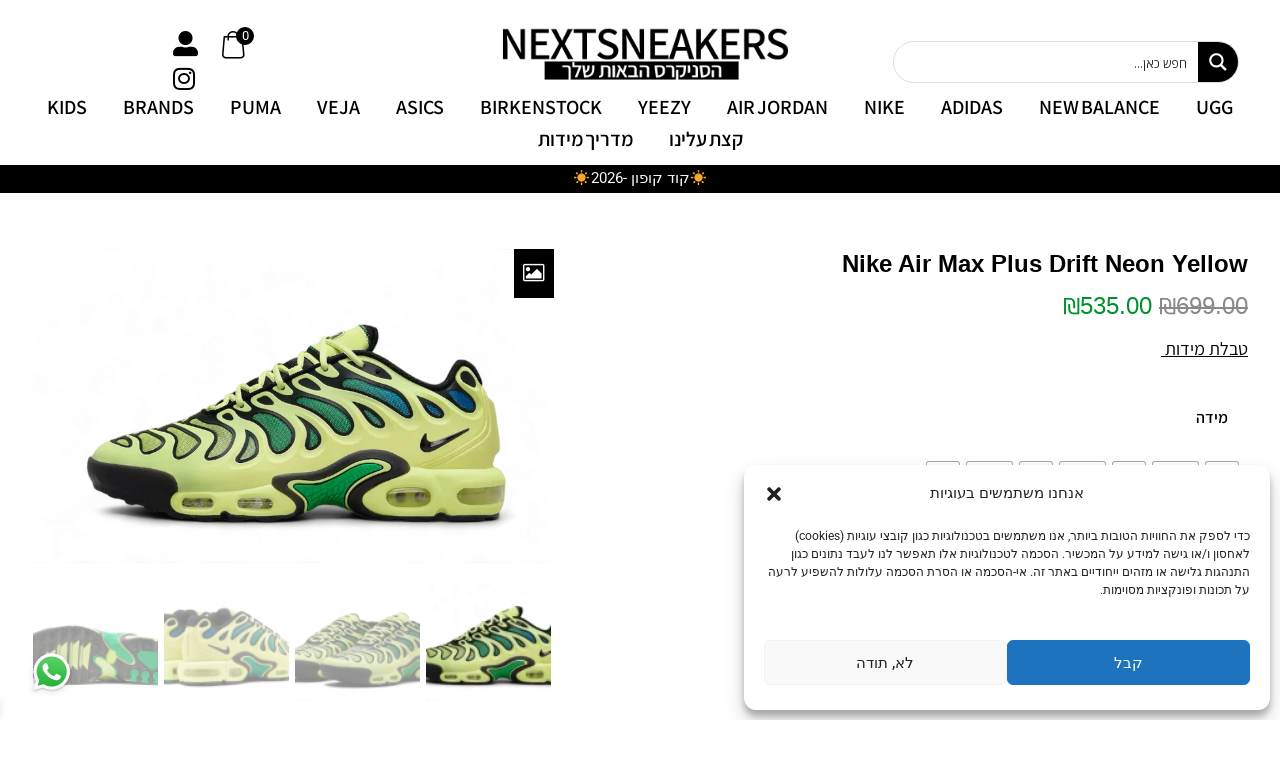

--- FILE ---
content_type: text/html; charset=UTF-8
request_url: https://nextsneakers.co.il/product/nike-air-max-plus-drift-neon-yellow/
body_size: 107200
content:
<!DOCTYPE html>
<html dir="rtl" lang="he-IL">
<head>
	
	<meta name="google-site-verification" content="LNCCpMeIBZHfJBPkCW3_vlP74hfIFTtVWXYME5YZtvg" />
	
	<!-- Google Tag Manager -->
<script>(function(w,d,s,l,i){w[l]=w[l]||[];w[l].push({'gtm.start':
new Date().getTime(),event:'gtm.js'});var f=d.getElementsByTagName(s)[0],
j=d.createElement(s),dl=l!='dataLayer'?'&l='+l:'';j.async=true;j.src=
'https://www.googletagmanager.com/gtm.js?id='+i+dl;f.parentNode.insertBefore(j,f);
})(window,document,'script','dataLayer','GTM-WCXNBHQ');</script>
<!-- End Google Tag Manager -->
	
	
	<!-- Taboola Pixel Code -->
<script type='text/javascript'>
  window._tfa = window._tfa || [];
  window._tfa.push({notify: 'event', name: 'page_view', id: 1444412});
  !function (t, f, a, x) {
         if (!document.getElementById(x)) {
            t.async = 1;t.src = a;t.id=x;f.parentNode.insertBefore(t, f);
         }
  }(document.createElement('script'),
  document.getElementsByTagName('script')[0],
  '//cdn.taboola.com/libtrc/unip/1444412/tfa.js',
  'tb_tfa_script');
</script>
<!-- End of Taboola Pixel Code -->
<meta charset="UTF-8">
<meta name="viewport" content="width=device-width, initial-scale=1">
<link rel="profile" href="https://gmpg.org/xfn/11">

	<script type="application/ld+json">
{
  "@context": "https://schema.org/", 
  "@type": "Product", 
  "name": "Alexander Mcqueen Oversized White",
  "image": "https://nextsneakers.co.il/wp-content/uploads/2022/02/alexander-mcqueen-oversized-white-graal-spotter-1_900x.png",
  "description": "אלכסנדר מקקווין ווייט הינו אחד האוספים המומלצים ביותר של סניקרס. הוא זמין הן ב- 45 והן ב- 36 גדלים. גברים ונשים כאחד יכולים לבלוע את הסניקר הזה. קנה עכשיו!",
  "brand": {
    "@type": "Brand",
    "name": "Alexander McQueen Sneakers"
  },
  "aggregateRating": {
    "@type": "AggregateRating",
    "ratingValue": "4",
    "bestRating": "5",
    "worstRating": "0",
    "ratingCount": "10"
  }
}
</script>
            <script async src='https://www.clickcease.com/monitor/stat.js'>
            </script>
        <meta name='robots' content='index, follow, max-image-preview:large, max-snippet:-1, max-video-preview:-1' />
	<style>img:is([sizes="auto" i], [sizes^="auto," i]) { contain-intrinsic-size: 3000px 1500px }</style>
	
<!-- Google Tag Manager for WordPress by gtm4wp.com -->
<script data-cfasync="false" data-pagespeed-no-defer>
	var gtm4wp_datalayer_name = "dataLayer";
	var dataLayer = dataLayer || [];
	const gtm4wp_use_sku_instead = false;
	const gtm4wp_currency = 'ILS';
	const gtm4wp_product_per_impression = 10;
	const gtm4wp_clear_ecommerce = false;
</script>
<!-- End Google Tag Manager for WordPress by gtm4wp.com -->
	<!-- This site is optimized with the Yoast SEO Premium plugin v25.9 (Yoast SEO v25.9) - https://yoast.com/wordpress/plugins/seo/ -->
	<title>Nike Air Max Plus Drift Neon Yellow - NEXTSNEAKERS</title>
	<meta name="description" content="נייק אייר ופורמקס פלוס. נעלי הספורט האופנתיות שמשגעות את המדינה. עכשיו בקולקציה חדשה שאסור לפספס. קיים במלאי מידה 46-36. קנה עכשיו!" />
	<link rel="canonical" href="https://nextsneakers.co.il/product/nike-air-max-plus-drift-neon-yellow/" />
	<meta property="og:locale" content="he_IL" />
	<meta property="og:type" content="article" />
	<meta property="og:title" content="Nike Air Max Plus Drift Neon Yellow" />
	<meta property="og:description" content="נייק אייר ופורמקס פלוס. נעלי הספורט האופנתיות שמשגעות את המדינה. עכשיו בקולקציה חדשה שאסור לפספס. קיים במלאי מידה 46-36. קנה עכשיו!" />
	<meta property="og:url" content="https://nextsneakers.co.il/product/nike-air-max-plus-drift-neon-yellow/" />
	<meta property="og:site_name" content="NEXTSNEAKERS" />
	<meta property="article:modified_time" content="2025-09-12T00:43:30+00:00" />
	<meta property="og:image" content="https://nextsneakers.co.il/wp-content/uploads/2024/06/NikeAirMaxPlusDriftNEONYELLOW2.webp" />
	<meta property="og:image:width" content="800" />
	<meta property="og:image:height" content="480" />
	<meta property="og:image:type" content="image/webp" />
	<meta name="twitter:card" content="summary_large_image" />
	<meta name="twitter:label1" content="זמן קריאה מוערך" />
	<meta name="twitter:data1" content="דקה1" />
	<script type="application/ld+json" class="yoast-schema-graph">{"@context":"https://schema.org","@graph":[{"@type":"WebPage","@id":"https://nextsneakers.co.il/product/nike-air-max-plus-drift-neon-yellow/","url":"https://nextsneakers.co.il/product/nike-air-max-plus-drift-neon-yellow/","name":"Nike Air Max Plus Drift Neon Yellow - NEXTSNEAKERS","isPartOf":{"@id":"https://nextsneakers.co.il/#website"},"primaryImageOfPage":{"@id":"https://nextsneakers.co.il/product/nike-air-max-plus-drift-neon-yellow/#primaryimage"},"image":{"@id":"https://nextsneakers.co.il/product/nike-air-max-plus-drift-neon-yellow/#primaryimage"},"thumbnailUrl":"https://nextsneakers.co.il/wp-content/uploads/2024/06/NikeAirMaxPlusDriftNEONYELLOW2.webp","datePublished":"2024-06-19T12:16:50+00:00","dateModified":"2025-09-12T00:43:30+00:00","description":"נייק אייר ופורמקס פלוס. נעלי הספורט האופנתיות שמשגעות את המדינה. עכשיו בקולקציה חדשה שאסור לפספס. קיים במלאי מידה 46-36. קנה עכשיו!","breadcrumb":{"@id":"https://nextsneakers.co.il/product/nike-air-max-plus-drift-neon-yellow/#breadcrumb"},"inLanguage":"he-IL","potentialAction":[{"@type":"ReadAction","target":["https://nextsneakers.co.il/product/nike-air-max-plus-drift-neon-yellow/"]}]},{"@type":"ImageObject","inLanguage":"he-IL","@id":"https://nextsneakers.co.il/product/nike-air-max-plus-drift-neon-yellow/#primaryimage","url":"https://nextsneakers.co.il/wp-content/uploads/2024/06/NikeAirMaxPlusDriftNEONYELLOW2.webp","contentUrl":"https://nextsneakers.co.il/wp-content/uploads/2024/06/NikeAirMaxPlusDriftNEONYELLOW2.webp","width":800,"height":480},{"@type":"BreadcrumbList","@id":"https://nextsneakers.co.il/product/nike-air-max-plus-drift-neon-yellow/#breadcrumb","itemListElement":[{"@type":"ListItem","position":1,"name":"דף הבית","item":"https://nextsneakers.co.il/"},{"@type":"ListItem","position":2,"name":"חנות","item":"https://nextsneakers.co.il/%d7%97%d7%a0%d7%95%d7%aa/"},{"@type":"ListItem","position":3,"name":"Nike Air Max Plus Drift Neon Yellow"}]},{"@type":"WebSite","@id":"https://nextsneakers.co.il/#website","url":"https://nextsneakers.co.il/","name":"next sneakers","description":"הסניקרס הבאות שלך","publisher":{"@id":"https://nextsneakers.co.il/#organization"},"potentialAction":[{"@type":"SearchAction","target":{"@type":"EntryPoint","urlTemplate":"https://nextsneakers.co.il/?s={search_term_string}"},"query-input":{"@type":"PropertyValueSpecification","valueRequired":true,"valueName":"search_term_string"}}],"inLanguage":"he-IL"},{"@type":"Organization","@id":"https://nextsneakers.co.il/#organization","name":"next sneakers","url":"https://nextsneakers.co.il/","logo":{"@type":"ImageObject","inLanguage":"he-IL","@id":"https://nextsneakers.co.il/#/schema/logo/image/","url":"https://nextsneakers.co.il/wp-content/uploads/2022/04/newnextsneka-1.png","contentUrl":"https://nextsneakers.co.il/wp-content/uploads/2022/04/newnextsneka-1.png","width":778,"height":180,"caption":"next sneakers"},"image":{"@id":"https://nextsneakers.co.il/#/schema/logo/image/"}}]}</script>
	<!-- / Yoast SEO Premium plugin. -->


<link rel='dns-prefetch' href='//cdnjs.cloudflare.com' />
<link rel='dns-prefetch' href='//www.googletagmanager.com' />
<link rel="alternate" type="application/rss+xml" title="NEXTSNEAKERS &laquo; פיד‏" href="https://nextsneakers.co.il/feed/" />
<link rel="alternate" type="application/rss+xml" title="NEXTSNEAKERS &laquo; פיד תגובות‏" href="https://nextsneakers.co.il/comments/feed/" />
<script>
window._wpemojiSettings = {"baseUrl":"https:\/\/s.w.org\/images\/core\/emoji\/16.0.1\/72x72\/","ext":".png","svgUrl":"https:\/\/s.w.org\/images\/core\/emoji\/16.0.1\/svg\/","svgExt":".svg","source":{"concatemoji":"https:\/\/nextsneakers.co.il\/wp-includes\/js\/wp-emoji-release.min.js?ver=6.8.3"}};
/*! This file is auto-generated */
!function(s,n){var o,i,e;function c(e){try{var t={supportTests:e,timestamp:(new Date).valueOf()};sessionStorage.setItem(o,JSON.stringify(t))}catch(e){}}function p(e,t,n){e.clearRect(0,0,e.canvas.width,e.canvas.height),e.fillText(t,0,0);var t=new Uint32Array(e.getImageData(0,0,e.canvas.width,e.canvas.height).data),a=(e.clearRect(0,0,e.canvas.width,e.canvas.height),e.fillText(n,0,0),new Uint32Array(e.getImageData(0,0,e.canvas.width,e.canvas.height).data));return t.every(function(e,t){return e===a[t]})}function u(e,t){e.clearRect(0,0,e.canvas.width,e.canvas.height),e.fillText(t,0,0);for(var n=e.getImageData(16,16,1,1),a=0;a<n.data.length;a++)if(0!==n.data[a])return!1;return!0}function f(e,t,n,a){switch(t){case"flag":return n(e,"\ud83c\udff3\ufe0f\u200d\u26a7\ufe0f","\ud83c\udff3\ufe0f\u200b\u26a7\ufe0f")?!1:!n(e,"\ud83c\udde8\ud83c\uddf6","\ud83c\udde8\u200b\ud83c\uddf6")&&!n(e,"\ud83c\udff4\udb40\udc67\udb40\udc62\udb40\udc65\udb40\udc6e\udb40\udc67\udb40\udc7f","\ud83c\udff4\u200b\udb40\udc67\u200b\udb40\udc62\u200b\udb40\udc65\u200b\udb40\udc6e\u200b\udb40\udc67\u200b\udb40\udc7f");case"emoji":return!a(e,"\ud83e\udedf")}return!1}function g(e,t,n,a){var r="undefined"!=typeof WorkerGlobalScope&&self instanceof WorkerGlobalScope?new OffscreenCanvas(300,150):s.createElement("canvas"),o=r.getContext("2d",{willReadFrequently:!0}),i=(o.textBaseline="top",o.font="600 32px Arial",{});return e.forEach(function(e){i[e]=t(o,e,n,a)}),i}function t(e){var t=s.createElement("script");t.src=e,t.defer=!0,s.head.appendChild(t)}"undefined"!=typeof Promise&&(o="wpEmojiSettingsSupports",i=["flag","emoji"],n.supports={everything:!0,everythingExceptFlag:!0},e=new Promise(function(e){s.addEventListener("DOMContentLoaded",e,{once:!0})}),new Promise(function(t){var n=function(){try{var e=JSON.parse(sessionStorage.getItem(o));if("object"==typeof e&&"number"==typeof e.timestamp&&(new Date).valueOf()<e.timestamp+604800&&"object"==typeof e.supportTests)return e.supportTests}catch(e){}return null}();if(!n){if("undefined"!=typeof Worker&&"undefined"!=typeof OffscreenCanvas&&"undefined"!=typeof URL&&URL.createObjectURL&&"undefined"!=typeof Blob)try{var e="postMessage("+g.toString()+"("+[JSON.stringify(i),f.toString(),p.toString(),u.toString()].join(",")+"));",a=new Blob([e],{type:"text/javascript"}),r=new Worker(URL.createObjectURL(a),{name:"wpTestEmojiSupports"});return void(r.onmessage=function(e){c(n=e.data),r.terminate(),t(n)})}catch(e){}c(n=g(i,f,p,u))}t(n)}).then(function(e){for(var t in e)n.supports[t]=e[t],n.supports.everything=n.supports.everything&&n.supports[t],"flag"!==t&&(n.supports.everythingExceptFlag=n.supports.everythingExceptFlag&&n.supports[t]);n.supports.everythingExceptFlag=n.supports.everythingExceptFlag&&!n.supports.flag,n.DOMReady=!1,n.readyCallback=function(){n.DOMReady=!0}}).then(function(){return e}).then(function(){var e;n.supports.everything||(n.readyCallback(),(e=n.source||{}).concatemoji?t(e.concatemoji):e.wpemoji&&e.twemoji&&(t(e.twemoji),t(e.wpemoji)))}))}((window,document),window._wpemojiSettings);
</script>
<link rel='stylesheet' id='astra-theme-css-rtl-css' href='https://nextsneakers.co.il/wp-content/themes/astra/assets/css/minified/frontend.min-rtl.css?ver=3.7.7' media='all' />
<style id='astra-theme-css-inline-css'>
html{font-size:93.75%;}a,.page-title{color:#000000;}a:hover,a:focus{color:#3a3a3a;}body,button,input,select,textarea,.ast-button,.ast-custom-button{font-family:-apple-system,BlinkMacSystemFont,Segoe UI,Roboto,Oxygen-Sans,Ubuntu,Cantarell,Helvetica Neue,sans-serif;font-weight:inherit;font-size:15px;font-size:1rem;}blockquote{color:#000000;}.site-title{font-size:35px;font-size:2.3333333333333rem;display:block;}header .custom-logo-link img{max-width:600px;}.astra-logo-svg{width:600px;}.ast-archive-description .ast-archive-title{font-size:40px;font-size:2.6666666666667rem;}.site-header .site-description{font-size:15px;font-size:1rem;display:none;}.entry-title{font-size:30px;font-size:2rem;}h1,.entry-content h1{font-size:40px;font-size:2.6666666666667rem;}h2,.entry-content h2{font-size:30px;font-size:2rem;}h3,.entry-content h3{font-size:25px;font-size:1.6666666666667rem;}h4,.entry-content h4{font-size:20px;font-size:1.3333333333333rem;}h5,.entry-content h5{font-size:18px;font-size:1.2rem;}h6,.entry-content h6{font-size:15px;font-size:1rem;}.ast-single-post .entry-title,.page-title{font-size:30px;font-size:2rem;}::selection{background-color:#000000;color:#ffffff;}body,h1,.entry-title a,.entry-content h1,h2,.entry-content h2,h3,.entry-content h3,h4,.entry-content h4,h5,.entry-content h5,h6,.entry-content h6{color:#3a3a3a;}.tagcloud a:hover,.tagcloud a:focus,.tagcloud a.current-item{color:#ffffff;border-color:#000000;background-color:#000000;}input:focus,input[type="text"]:focus,input[type="email"]:focus,input[type="url"]:focus,input[type="password"]:focus,input[type="reset"]:focus,input[type="search"]:focus,textarea:focus{border-color:#000000;}input[type="radio"]:checked,input[type=reset],input[type="checkbox"]:checked,input[type="checkbox"]:hover:checked,input[type="checkbox"]:focus:checked,input[type=range]::-webkit-slider-thumb{border-color:#000000;background-color:#000000;box-shadow:none;}.site-footer a:hover + .post-count,.site-footer a:focus + .post-count{background:#000000;border-color:#000000;}.single .nav-links .nav-previous,.single .nav-links .nav-next{color:#000000;}.entry-meta,.entry-meta *{line-height:1.45;color:#000000;}.entry-meta a:hover,.entry-meta a:hover *,.entry-meta a:focus,.entry-meta a:focus *,.page-links > .page-link,.page-links .page-link:hover,.post-navigation a:hover{color:#3a3a3a;}.widget-title{font-size:21px;font-size:1.4rem;color:#3a3a3a;}#cat option,.secondary .calendar_wrap thead a,.secondary .calendar_wrap thead a:visited{color:#000000;}.secondary .calendar_wrap #today,.ast-progress-val span{background:#000000;}.secondary a:hover + .post-count,.secondary a:focus + .post-count{background:#000000;border-color:#000000;}.calendar_wrap #today > a{color:#ffffff;}.page-links .page-link,.single .post-navigation a{color:#000000;}.single .ast-author-details .author-title{color:#3a3a3a;}.ast-logo-title-inline .site-logo-img{padding-right:1em;}.site-logo-img img{ transition:all 0.2s linear;}.ast-page-builder-template .hentry {margin: 0;}.ast-page-builder-template .site-content > .ast-container {max-width: 100%;padding: 0;}.ast-page-builder-template .site-content #primary {padding: 0;margin: 0;}.ast-page-builder-template .no-results {text-align: center;margin: 4em auto;}.ast-page-builder-template .ast-pagination {padding: 2em;} .ast-page-builder-template .entry-header.ast-no-title.ast-no-thumbnail {margin-top: 0;}.ast-page-builder-template .entry-header.ast-header-without-markup {margin-top: 0;margin-bottom: 0;}.ast-page-builder-template .entry-header.ast-no-title.ast-no-meta {margin-bottom: 0;}.ast-page-builder-template.single .post-navigation {padding-bottom: 2em;}.ast-page-builder-template.single-post .site-content > .ast-container {max-width: 100%;}.ast-page-builder-template.single-post .site-content > .ast-container {max-width: 100%;}.ast-page-builder-template .entry-header {margin-top: 4em;margin-right: auto;margin-left: auto;padding-right: 20px;padding-left: 20px;}.ast-page-builder-template .ast-archive-description {margin-top: 4em;margin-right: auto;margin-left: auto;padding-right: 20px;padding-left: 20px;}.ast-page-builder-template.ast-no-sidebar .entry-content .alignwide {margin-right: 0;margin-left: 0;}.single.ast-page-builder-template .entry-header {padding-right: 20px;padding-left: 20px;}.ast-page-builder-template.ast-no-sidebar .entry-content .alignwide {margin-right: 0;margin-left: 0;}@media (max-width:921px){#ast-desktop-header{display:none;}}@media (min-width:921px){#ast-mobile-header{display:none;}}.wp-block-buttons.aligncenter{justify-content:center;}@media (min-width:1200px){.wp-block-group .has-background{padding:20px;}}@media (min-width:1200px){.ast-page-builder-template.ast-no-sidebar .entry-content .wp-block-cover.alignwide,.ast-page-builder-template.ast-no-sidebar .entry-content .wp-block-cover.alignfull{padding-right:0;padding-left:0;}}@media (min-width:1200px){.wp-block-cover-image.alignwide .wp-block-cover__inner-container,.wp-block-cover.alignwide .wp-block-cover__inner-container,.wp-block-cover-image.alignfull .wp-block-cover__inner-container,.wp-block-cover.alignfull .wp-block-cover__inner-container{width:100%;}}.ast-plain-container.ast-no-sidebar #primary{margin-top:0;margin-bottom:0;}@media (max-width:921px){.ast-theme-transparent-header #primary,.ast-theme-transparent-header #secondary{padding:0;}}.wp-block-columns{margin-bottom:unset;}.wp-block-image.size-full{margin:2rem 0;}.wp-block-separator.has-background{padding:0;}.wp-block-gallery{margin-bottom:1.6em;}.wp-block-group{padding-top:4em;padding-bottom:4em;}.wp-block-group__inner-container .wp-block-columns:last-child,.wp-block-group__inner-container :last-child,.wp-block-table table{margin-bottom:0;}.blocks-gallery-grid{width:100%;}.wp-block-navigation-link__content{padding:5px 0;}.wp-block-group .wp-block-group .has-text-align-center,.wp-block-group .wp-block-column .has-text-align-center{max-width:100%;}.has-text-align-center{margin:0 auto;}@media (min-width:1200px){.wp-block-cover__inner-container,.alignwide .wp-block-group__inner-container,.alignfull .wp-block-group__inner-container{max-width:1200px;margin:0 auto;}.wp-block-group.alignnone,.wp-block-group.aligncenter,.wp-block-group.alignleft,.wp-block-group.alignright,.wp-block-group.alignwide,.wp-block-columns.alignwide{margin:2rem 0 1rem 0;}}@media (max-width:1200px){.wp-block-group{padding:3em;}.wp-block-group .wp-block-group{padding:1.5em;}.wp-block-columns,.wp-block-column{margin:1rem 0;}}@media (min-width:921px){.wp-block-columns .wp-block-group{padding:2em;}}@media (max-width:544px){.wp-block-cover-image .wp-block-cover__inner-container,.wp-block-cover .wp-block-cover__inner-container{width:unset;}.wp-block-cover,.wp-block-cover-image{padding:2em 0;}.wp-block-group,.wp-block-cover{padding:2em;}.wp-block-media-text__media img,.wp-block-media-text__media video{width:unset;max-width:100%;}.wp-block-media-text.has-background .wp-block-media-text__content{padding:1em;}}@media (max-width:921px){.ast-plain-container.ast-no-sidebar #primary{padding:0;}}@media (min-width:544px){.entry-content .wp-block-media-text.has-media-on-the-right .wp-block-media-text__content{padding:0 8% 0 0;}.entry-content .wp-block-media-text .wp-block-media-text__content{padding:0 0 0 8%;}.ast-plain-container .site-content .entry-content .has-custom-content-position.is-position-bottom-left > *,.ast-plain-container .site-content .entry-content .has-custom-content-position.is-position-bottom-right > *,.ast-plain-container .site-content .entry-content .has-custom-content-position.is-position-top-left > *,.ast-plain-container .site-content .entry-content .has-custom-content-position.is-position-top-right > *,.ast-plain-container .site-content .entry-content .has-custom-content-position.is-position-center-right > *,.ast-plain-container .site-content .entry-content .has-custom-content-position.is-position-center-left > *{margin:0;}}@media (max-width:544px){.entry-content .wp-block-media-text .wp-block-media-text__content{padding:8% 0;}.wp-block-media-text .wp-block-media-text__media img{width:auto;max-width:100%;}}@media (max-width:921px){.ast-separate-container .ast-article-post,.ast-separate-container .ast-article-single{padding:1.5em 2.14em;}.ast-separate-container #primary,.ast-separate-container #secondary{padding:1.5em 0;}#primary,#secondary{padding:1.5em 0;margin:0;}.ast-left-sidebar #content > .ast-container{display:flex;flex-direction:column-reverse;width:100%;}.ast-author-box img.avatar{margin:20px 0 0 0;}}@media (min-width:922px){.ast-separate-container.ast-right-sidebar #primary,.ast-separate-container.ast-left-sidebar #primary{border:0;}.search-no-results.ast-separate-container #primary{margin-bottom:4em;}}.wp-block-button .wp-block-button__link,{color:#ffffff;}.wp-block-button .wp-block-button__link:hover,.wp-block-button .wp-block-button__link:focus{color:#ffffff;background-color:#3a3a3a;border-color:#3a3a3a;}.wp-block-button .wp-block-button__link{border-style:solid;border-top-width:0;border-right-width:0;border-left-width:0;border-bottom-width:0;border-color:#000000;background-color:#000000;color:#ffffff;font-family:inherit;font-weight:inherit;line-height:1;border-radius:2px;padding-top:10px;padding-right:40px;padding-bottom:10px;padding-left:40px;}.menu-toggle,button,.ast-button,.ast-custom-button,.button,input#submit,input[type="button"],input[type="submit"],input[type="reset"]{border-style:solid;border-top-width:0;border-right-width:0;border-left-width:0;border-bottom-width:0;color:#ffffff;border-color:#000000;background-color:#000000;border-radius:2px;padding-top:10px;padding-right:40px;padding-bottom:10px;padding-left:40px;font-family:inherit;font-weight:inherit;line-height:1;}button:focus,.menu-toggle:hover,button:hover,.ast-button:hover,.ast-custom-button:hover .button:hover,.ast-custom-button:hover ,input[type=reset]:hover,input[type=reset]:focus,input#submit:hover,input#submit:focus,input[type="button"]:hover,input[type="button"]:focus,input[type="submit"]:hover,input[type="submit"]:focus{color:#ffffff;background-color:#3a3a3a;border-color:#3a3a3a;}@media (min-width:544px){.ast-container{max-width:100%;}}@media (max-width:544px){.ast-separate-container .ast-article-post,.ast-separate-container .ast-article-single,.ast-separate-container .comments-title,.ast-separate-container .ast-archive-description{padding:1.5em 1em;}.ast-separate-container #content .ast-container{padding-left:0.54em;padding-right:0.54em;}.ast-separate-container .ast-comment-list li.depth-1{padding:1.5em 1em;margin-bottom:1.5em;}.ast-separate-container .ast-comment-list .bypostauthor{padding:.5em;}.ast-search-menu-icon.ast-dropdown-active .search-field{width:170px;}}@media (max-width:921px){.ast-mobile-header-stack .main-header-bar .ast-search-menu-icon{display:inline-block;}.ast-header-break-point.ast-header-custom-item-outside .ast-mobile-header-stack .main-header-bar .ast-search-icon{margin:0;}.ast-comment-avatar-wrap img{max-width:2.5em;}.ast-separate-container .ast-comment-list li.depth-1{padding:1.5em 2.14em;}.ast-separate-container .comment-respond{padding:2em 2.14em;}.ast-comment-meta{padding:0 1.8888em 1.3333em;}}@media (min-width:545px){.ast-page-builder-template .comments-area,.single.ast-page-builder-template .entry-header,.single.ast-page-builder-template .post-navigation,.single.ast-page-builder-template .ast-single-related-posts-container{max-width:1240px;margin-left:auto;margin-right:auto;}}@media (max-width:921px){.site-title{display:block;}.ast-archive-description .ast-archive-title{font-size:40px;}.site-header .site-description{display:none;}.entry-title{font-size:30px;}h1,.entry-content h1{font-size:30px;}h2,.entry-content h2{font-size:25px;}h3,.entry-content h3{font-size:20px;}.ast-single-post .entry-title,.page-title{font-size:30px;}}@media (max-width:544px){.site-title{display:block;}.ast-archive-description .ast-archive-title{font-size:40px;}.site-header .site-description{display:none;}.entry-title{font-size:30px;}h1,.entry-content h1{font-size:30px;}h2,.entry-content h2{font-size:25px;}h3,.entry-content h3{font-size:20px;}.ast-single-post .entry-title,.page-title{font-size:30px;}}@media (max-width:921px){html{font-size:85.5%;}}@media (max-width:544px){html{font-size:85.5%;}}@media (min-width:922px){.ast-container{max-width:1240px;}}@font-face {font-family: "Astra";src: url(https://nextsneakers.co.il/wp-content/themes/astra/assets/fonts/astra.woff) format("woff"),url(https://nextsneakers.co.il/wp-content/themes/astra/assets/fonts/astra.ttf) format("truetype"),url(https://nextsneakers.co.il/wp-content/themes/astra/assets/fonts/astra.svg#astra) format("svg");font-weight: normal;font-style: normal;font-display: fallback;}@media (min-width:922px){.main-header-menu .sub-menu .menu-item.ast-left-align-sub-menu:hover > .sub-menu,.main-header-menu .sub-menu .menu-item.ast-left-align-sub-menu.focus > .sub-menu{margin-left:-0px;}}.astra-icon-down_arrow::after {content: "\e900";font-family: Astra;}.astra-icon-close::after {content: "\e5cd";font-family: Astra;}.astra-icon-drag_handle::after {content: "\e25d";font-family: Astra;}.astra-icon-format_align_justify::after {content: "\e235";font-family: Astra;}.astra-icon-menu::after {content: "\e5d2";font-family: Astra;}.astra-icon-reorder::after {content: "\e8fe";font-family: Astra;}.astra-icon-search::after {content: "\e8b6";font-family: Astra;}.astra-icon-zoom_in::after {content: "\e56b";font-family: Astra;}.astra-icon-check-circle::after {content: "\e901";font-family: Astra;}.astra-icon-shopping-cart::after {content: "\f07a";font-family: Astra;}.astra-icon-shopping-bag::after {content: "\f290";font-family: Astra;}.astra-icon-shopping-basket::after {content: "\f291";font-family: Astra;}.astra-icon-circle-o::after {content: "\e903";font-family: Astra;}.astra-icon-certificate::after {content: "\e902";font-family: Astra;}.ast-breadcrumbs .trail-browse,.ast-breadcrumbs .trail-items,.ast-breadcrumbs .trail-items li{display:inline-block;margin:0;padding:0;border:none;background:inherit;text-indent:0;}.ast-breadcrumbs .trail-browse{font-size:inherit;font-style:inherit;font-weight:inherit;color:inherit;}.ast-breadcrumbs .trail-items{list-style:none;}.trail-items li::after{padding:0 0.3em;content:"\00bb";}.trail-items li:last-of-type::after{display:none;}@media (max-width:921px){.ast-builder-grid-row-container.ast-builder-grid-row-tablet-3-firstrow .ast-builder-grid-row > *:first-child,.ast-builder-grid-row-container.ast-builder-grid-row-tablet-3-lastrow .ast-builder-grid-row > *:last-child{grid-column:1 / -1;}}@media (max-width:544px){.ast-builder-grid-row-container.ast-builder-grid-row-mobile-3-firstrow .ast-builder-grid-row > *:first-child,.ast-builder-grid-row-container.ast-builder-grid-row-mobile-3-lastrow .ast-builder-grid-row > *:last-child{grid-column:1 / -1;}}.ast-builder-layout-element[data-section="title_tagline"]{display:flex;}@media (max-width:921px){.ast-header-break-point .ast-builder-layout-element[data-section="title_tagline"]{display:flex;}}@media (max-width:544px){.ast-header-break-point .ast-builder-layout-element[data-section="title_tagline"]{display:flex;}}.ast-builder-menu-1{font-family:inherit;font-weight:inherit;}.ast-builder-menu-1 .sub-menu,.ast-builder-menu-1 .inline-on-mobile .sub-menu{border-top-width:2px;border-bottom-width:0px;border-right-width:0px;border-left-width:0px;border-color:#000000;border-style:solid;border-radius:0px;}.ast-builder-menu-1 .main-header-menu > .menu-item > .sub-menu,.ast-builder-menu-1 .main-header-menu > .menu-item > .astra-full-megamenu-wrapper{margin-top:0px;}.ast-desktop .ast-builder-menu-1 .main-header-menu > .menu-item > .sub-menu:before,.ast-desktop .ast-builder-menu-1 .main-header-menu > .menu-item > .astra-full-megamenu-wrapper:before{height:calc( 0px + 5px );}.ast-desktop .ast-builder-menu-1 .menu-item .sub-menu .menu-link{border-style:none;}@media (max-width:921px){.ast-header-break-point .ast-builder-menu-1 .menu-item.menu-item-has-children > .ast-menu-toggle{top:0;}.ast-builder-menu-1 .menu-item-has-children > .menu-link:after{content:unset;}}@media (max-width:544px){.ast-header-break-point .ast-builder-menu-1 .menu-item.menu-item-has-children > .ast-menu-toggle{top:0;}}.ast-builder-menu-1{display:flex;}@media (max-width:921px){.ast-header-break-point .ast-builder-menu-1{display:flex;}}@media (max-width:544px){.ast-header-break-point .ast-builder-menu-1{display:flex;}}.elementor-template-full-width .ast-container{display:block;}.ast-desktop .ast-mega-menu-enabled .ast-builder-menu-1 div:not( .astra-full-megamenu-wrapper) .sub-menu,.ast-builder-menu-1 .inline-on-mobile .sub-menu,.ast-desktop .ast-builder-menu-1 .astra-full-megamenu-wrapper,.ast-desktop .ast-builder-menu-1 .menu-item .sub-menu{box-shadow:0px 4px 10px -2px rgba(0,0,0,0.1);}.ast-desktop .ast-mobile-popup-drawer.active .ast-mobile-popup-inner{max-width:35%;}@media (max-width:921px){.ast-mobile-popup-drawer.active .ast-mobile-popup-inner{max-width:90%;}}@media (max-width:544px){.ast-mobile-popup-drawer.active .ast-mobile-popup-inner{max-width:90%;}}.ast-header-break-point .main-header-bar{border-bottom-width:1px;}@media (min-width:922px){.main-header-bar{border-bottom-width:1px;}}.ast-safari-browser-less-than-11 .main-header-menu .menu-item,.ast-safari-browser-less-than-11 .main-header-bar .ast-masthead-custom-menu-items{display:block;}.main-header-menu .menu-item,#astra-footer-menu .menu-item,.main-header-bar .ast-masthead-custom-menu-items{-js-display:flex;display:flex;-webkit-box-pack:center;-webkit-justify-content:center;-moz-box-pack:center;-ms-flex-pack:center;justify-content:center;-webkit-box-orient:vertical;-webkit-box-direction:normal;-webkit-flex-direction:column;-moz-box-orient:vertical;-moz-box-direction:normal;-ms-flex-direction:column;flex-direction:column;}.main-header-menu > .menu-item > .menu-link,#astra-footer-menu > .menu-item > .menu-link,{height:100%;-webkit-box-align:center;-webkit-align-items:center;-moz-box-align:center;-ms-flex-align:center;align-items:center;-js-display:flex;display:flex;}.main-header-menu .sub-menu .menu-item.menu-item-has-children > .menu-link:after{position:absolute;right:1em;top:50%;transform:translate(0,-50%) rotate(270deg);}.ast-header-break-point .main-header-bar .main-header-bar-navigation .page_item_has_children > .ast-menu-toggle::before,.ast-header-break-point .main-header-bar .main-header-bar-navigation .menu-item-has-children > .ast-menu-toggle::before,.ast-mobile-popup-drawer .main-header-bar-navigation .menu-item-has-children>.ast-menu-toggle::before,.ast-header-break-point .ast-mobile-header-wrap .main-header-bar-navigation .menu-item-has-children > .ast-menu-toggle::before{font-weight:bold;content:"\e900";font-family:Astra;text-decoration:inherit;display:inline-block;}.ast-header-break-point .main-navigation ul.sub-menu .menu-item .menu-link:before{content:"\e900";font-family:Astra;font-size:.65em;text-decoration:inherit;display:inline-block;transform:translate(0,-2px) rotateZ(270deg);margin-right:5px;}.widget_search .search-form:after{font-family:Astra;font-size:1.2em;font-weight:normal;content:"\e8b6";position:absolute;top:50%;right:15px;transform:translate(0,-50%);}.astra-search-icon::before{content:"\e8b6";font-family:Astra;font-style:normal;font-weight:normal;text-decoration:inherit;text-align:center;-webkit-font-smoothing:antialiased;-moz-osx-font-smoothing:grayscale;}.main-header-bar .main-header-bar-navigation .page_item_has_children > a:after,.main-header-bar .main-header-bar-navigation .menu-item-has-children > a:after,.site-header-focus-item .main-header-bar-navigation .menu-item-has-children > .menu-link:after{content:"\e900";display:inline-block;font-family:Astra;font-size:.6rem;font-weight:bold;text-rendering:auto;-webkit-font-smoothing:antialiased;-moz-osx-font-smoothing:grayscale;margin-left:10px;line-height:normal;}.ast-mobile-popup-drawer .main-header-bar-navigation .ast-submenu-expanded>.ast-menu-toggle::before{transform:rotateX(180deg);}.ast-header-break-point .main-header-bar-navigation .menu-item-has-children > .menu-link:after{display:none;}.ast-mobile-header-content > *,.ast-desktop-header-content > * {padding: 10px 0;height: auto;}.ast-mobile-header-content > *:first-child,.ast-desktop-header-content > *:first-child {padding-top: 10px;}.ast-mobile-header-content > .ast-builder-menu,.ast-desktop-header-content > .ast-builder-menu {padding-top: 0;}.ast-mobile-header-content > *:last-child,.ast-desktop-header-content > *:last-child {padding-bottom: 0;}.ast-mobile-header-content .ast-search-menu-icon.ast-inline-search label,.ast-desktop-header-content .ast-search-menu-icon.ast-inline-search label {width: 100%;}.ast-desktop-header-content .main-header-bar-navigation .ast-submenu-expanded > .ast-menu-toggle::before {transform: rotateX(180deg);}#ast-desktop-header .ast-desktop-header-content,.ast-mobile-header-content .ast-search-icon,.ast-desktop-header-content .ast-search-icon,.ast-mobile-header-wrap .ast-mobile-header-content,.ast-main-header-nav-open.ast-popup-nav-open .ast-mobile-header-wrap .ast-mobile-header-content,.ast-main-header-nav-open.ast-popup-nav-open .ast-desktop-header-content {display: none;}.ast-main-header-nav-open.ast-header-break-point #ast-desktop-header .ast-desktop-header-content,.ast-main-header-nav-open.ast-header-break-point .ast-mobile-header-wrap .ast-mobile-header-content {display: block;}.ast-desktop .ast-desktop-header-content .astra-menu-animation-slide-up > .menu-item > .sub-menu,.ast-desktop .ast-desktop-header-content .astra-menu-animation-slide-up > .menu-item .menu-item > .sub-menu,.ast-desktop .ast-desktop-header-content .astra-menu-animation-slide-down > .menu-item > .sub-menu,.ast-desktop .ast-desktop-header-content .astra-menu-animation-slide-down > .menu-item .menu-item > .sub-menu,.ast-desktop .ast-desktop-header-content .astra-menu-animation-fade > .menu-item > .sub-menu,.ast-desktop .ast-desktop-header-content .astra-menu-animation-fade > .menu-item .menu-item > .sub-menu {opacity: 1;visibility: visible;}.ast-hfb-header.ast-default-menu-enable.ast-header-break-point .ast-mobile-header-wrap .ast-mobile-header-content .main-header-bar-navigation {width: unset;margin: unset;}.ast-mobile-header-content.content-align-flex-end .main-header-bar-navigation .menu-item-has-children > .ast-menu-toggle,.ast-desktop-header-content.content-align-flex-end .main-header-bar-navigation .menu-item-has-children > .ast-menu-toggle {right: calc( 20px - 0.907em);}.ast-mobile-header-content .ast-search-menu-icon,.ast-mobile-header-content .ast-search-menu-icon.slide-search,.ast-desktop-header-content .ast-search-menu-icon,.ast-desktop-header-content .ast-search-menu-icon.slide-search {width: 100%;position: relative;display: block;left: auto;transform: none;}.ast-mobile-header-content .ast-search-menu-icon.slide-search .search-form,.ast-mobile-header-content .ast-search-menu-icon .search-form,.ast-desktop-header-content .ast-search-menu-icon.slide-search .search-form,.ast-desktop-header-content .ast-search-menu-icon .search-form {left: 0;visibility: visible;opacity: 1;position: relative;top: auto;transform: none;padding: 0;display: block;overflow: hidden;}.ast-mobile-header-content .ast-search-menu-icon.ast-inline-search .search-field,.ast-mobile-header-content .ast-search-menu-icon .search-field,.ast-desktop-header-content .ast-search-menu-icon.ast-inline-search .search-field,.ast-desktop-header-content .ast-search-menu-icon .search-field {width: 100%;padding-left: 5.5em;}.ast-mobile-header-content .ast-search-menu-icon .search-submit,.ast-desktop-header-content .ast-search-menu-icon .search-submit {display: block;position: absolute;height: 100%;top: 0;left: 0;padding: 0 1em;border-radius: 0;}.ast-hfb-header.ast-default-menu-enable.ast-header-break-point .ast-mobile-header-wrap .ast-mobile-header-content .main-header-bar-navigation ul .sub-menu .menu-link {padding-right: 30px;}.ast-hfb-header.ast-default-menu-enable.ast-header-break-point .ast-mobile-header-wrap .ast-mobile-header-content .main-header-bar-navigation .sub-menu .menu-item .menu-item .menu-link {padding-right: 40px;}.ast-mobile-popup-drawer.active .ast-mobile-popup-inner{background-color:#ffffff;;}.ast-mobile-header-wrap .ast-mobile-header-content,.ast-desktop-header-content{background-color:#ffffff;;}.ast-mobile-popup-content > *,.ast-mobile-header-content > *,.ast-desktop-popup-content > *,.ast-desktop-header-content > *{padding-top:0px;padding-bottom:0px;}.content-align-flex-start .ast-builder-layout-element{justify-content:flex-start;}.content-align-flex-start .main-header-menu{text-align:left;}.ast-mobile-popup-drawer.active .ast-mobile-popup-drawer.active .menu-toggle-close{color:#3a3a3a;}.ast-mobile-header-wrap .ast-primary-header-bar,.ast-primary-header-bar .site-primary-header-wrap{min-height:70px;}.ast-desktop .ast-primary-header-bar .main-header-menu > .menu-item{line-height:70px;}@media (max-width:921px){#masthead .ast-mobile-header-wrap .ast-primary-header-bar,#masthead .ast-mobile-header-wrap .ast-below-header-bar{padding-left:20px;padding-right:20px;}}.ast-header-break-point .ast-primary-header-bar{border-bottom-width:1px;border-bottom-color:#eaeaea;border-bottom-style:solid;}@media (min-width:922px){.ast-primary-header-bar{border-bottom-width:1px;border-bottom-color:#eaeaea;border-bottom-style:solid;}}.ast-primary-header-bar{background-color:#ffffff;;}.ast-primary-header-bar{display:block;}@media (max-width:921px){.ast-header-break-point .ast-primary-header-bar{display:grid;}}@media (max-width:544px){.ast-header-break-point .ast-primary-header-bar{display:grid;}}[data-section="section-header-mobile-trigger"] .ast-button-wrap .ast-mobile-menu-trigger-minimal{color:#000000;border:none;background:transparent;}[data-section="section-header-mobile-trigger"] .ast-button-wrap .mobile-menu-toggle-icon .ast-mobile-svg{width:20px;height:20px;fill:#000000;}[data-section="section-header-mobile-trigger"] .ast-button-wrap .mobile-menu-wrap .mobile-menu{color:#000000;}.ast-builder-menu-mobile .main-navigation .menu-item > .menu-link{font-family:inherit;font-weight:inherit;}.ast-builder-menu-mobile .main-navigation .menu-item.menu-item-has-children > .ast-menu-toggle{top:0;}.ast-builder-menu-mobile .main-navigation .menu-item-has-children > .menu-link:after{content:unset;}.ast-hfb-header .ast-builder-menu-mobile .main-header-menu,.ast-hfb-header .ast-builder-menu-mobile .main-navigation .menu-item .menu-link,.ast-hfb-header .ast-builder-menu-mobile .main-navigation .menu-item .sub-menu .menu-link{border-style:none;}.ast-builder-menu-mobile .main-navigation .menu-item.menu-item-has-children > .ast-menu-toggle{top:0;}@media (max-width:921px){.ast-builder-menu-mobile .main-navigation .menu-item.menu-item-has-children > .ast-menu-toggle{top:0;}.ast-builder-menu-mobile .main-navigation .menu-item-has-children > .menu-link:after{content:unset;}}@media (max-width:544px){.ast-builder-menu-mobile .main-navigation .menu-item.menu-item-has-children > .ast-menu-toggle{top:0;}}.ast-builder-menu-mobile .main-navigation{display:block;}@media (max-width:921px){.ast-header-break-point .ast-builder-menu-mobile .main-navigation{display:block;}}@media (max-width:544px){.ast-header-break-point .ast-builder-menu-mobile .main-navigation{display:block;}}
</style>
<link rel='stylesheet' id='sbi_styles-css' href='https://nextsneakers.co.il/wp-content/plugins/instagram-feed-pro/css/sbi-styles.min.css?ver=6.8.1' media='all' />
<style id='wp-emoji-styles-inline-css'>

	img.wp-smiley, img.emoji {
		display: inline !important;
		border: none !important;
		box-shadow: none !important;
		height: 1em !important;
		width: 1em !important;
		margin: 0 0.07em !important;
		vertical-align: -0.1em !important;
		background: none !important;
		padding: 0 !important;
	}
</style>
<link rel='stylesheet' id='wp-block-library-rtl-css' href='https://nextsneakers.co.il/wp-includes/css/dist/block-library/style-rtl.min.css?ver=6.8.3' media='all' />
<style id='classic-theme-styles-inline-css'>
/*! This file is auto-generated */
.wp-block-button__link{color:#fff;background-color:#32373c;border-radius:9999px;box-shadow:none;text-decoration:none;padding:calc(.667em + 2px) calc(1.333em + 2px);font-size:1.125em}.wp-block-file__button{background:#32373c;color:#fff;text-decoration:none}
</style>
<style id='global-styles-inline-css'>
:root{--wp--preset--aspect-ratio--square: 1;--wp--preset--aspect-ratio--4-3: 4/3;--wp--preset--aspect-ratio--3-4: 3/4;--wp--preset--aspect-ratio--3-2: 3/2;--wp--preset--aspect-ratio--2-3: 2/3;--wp--preset--aspect-ratio--16-9: 16/9;--wp--preset--aspect-ratio--9-16: 9/16;--wp--preset--color--black: #000000;--wp--preset--color--cyan-bluish-gray: #abb8c3;--wp--preset--color--white: #ffffff;--wp--preset--color--pale-pink: #f78da7;--wp--preset--color--vivid-red: #cf2e2e;--wp--preset--color--luminous-vivid-orange: #ff6900;--wp--preset--color--luminous-vivid-amber: #fcb900;--wp--preset--color--light-green-cyan: #7bdcb5;--wp--preset--color--vivid-green-cyan: #00d084;--wp--preset--color--pale-cyan-blue: #8ed1fc;--wp--preset--color--vivid-cyan-blue: #0693e3;--wp--preset--color--vivid-purple: #9b51e0;--wp--preset--gradient--vivid-cyan-blue-to-vivid-purple: linear-gradient(135deg,rgba(6,147,227,1) 0%,rgb(155,81,224) 100%);--wp--preset--gradient--light-green-cyan-to-vivid-green-cyan: linear-gradient(135deg,rgb(122,220,180) 0%,rgb(0,208,130) 100%);--wp--preset--gradient--luminous-vivid-amber-to-luminous-vivid-orange: linear-gradient(135deg,rgba(252,185,0,1) 0%,rgba(255,105,0,1) 100%);--wp--preset--gradient--luminous-vivid-orange-to-vivid-red: linear-gradient(135deg,rgba(255,105,0,1) 0%,rgb(207,46,46) 100%);--wp--preset--gradient--very-light-gray-to-cyan-bluish-gray: linear-gradient(135deg,rgb(238,238,238) 0%,rgb(169,184,195) 100%);--wp--preset--gradient--cool-to-warm-spectrum: linear-gradient(135deg,rgb(74,234,220) 0%,rgb(151,120,209) 20%,rgb(207,42,186) 40%,rgb(238,44,130) 60%,rgb(251,105,98) 80%,rgb(254,248,76) 100%);--wp--preset--gradient--blush-light-purple: linear-gradient(135deg,rgb(255,206,236) 0%,rgb(152,150,240) 100%);--wp--preset--gradient--blush-bordeaux: linear-gradient(135deg,rgb(254,205,165) 0%,rgb(254,45,45) 50%,rgb(107,0,62) 100%);--wp--preset--gradient--luminous-dusk: linear-gradient(135deg,rgb(255,203,112) 0%,rgb(199,81,192) 50%,rgb(65,88,208) 100%);--wp--preset--gradient--pale-ocean: linear-gradient(135deg,rgb(255,245,203) 0%,rgb(182,227,212) 50%,rgb(51,167,181) 100%);--wp--preset--gradient--electric-grass: linear-gradient(135deg,rgb(202,248,128) 0%,rgb(113,206,126) 100%);--wp--preset--gradient--midnight: linear-gradient(135deg,rgb(2,3,129) 0%,rgb(40,116,252) 100%);--wp--preset--font-size--small: 13px;--wp--preset--font-size--medium: 20px;--wp--preset--font-size--large: 36px;--wp--preset--font-size--x-large: 42px;--wp--preset--spacing--20: 0.44rem;--wp--preset--spacing--30: 0.67rem;--wp--preset--spacing--40: 1rem;--wp--preset--spacing--50: 1.5rem;--wp--preset--spacing--60: 2.25rem;--wp--preset--spacing--70: 3.38rem;--wp--preset--spacing--80: 5.06rem;--wp--preset--shadow--natural: 6px 6px 9px rgba(0, 0, 0, 0.2);--wp--preset--shadow--deep: 12px 12px 50px rgba(0, 0, 0, 0.4);--wp--preset--shadow--sharp: 6px 6px 0px rgba(0, 0, 0, 0.2);--wp--preset--shadow--outlined: 6px 6px 0px -3px rgba(255, 255, 255, 1), 6px 6px rgba(0, 0, 0, 1);--wp--preset--shadow--crisp: 6px 6px 0px rgba(0, 0, 0, 1);}:where(.is-layout-flex){gap: 0.5em;}:where(.is-layout-grid){gap: 0.5em;}body .is-layout-flex{display: flex;}.is-layout-flex{flex-wrap: wrap;align-items: center;}.is-layout-flex > :is(*, div){margin: 0;}body .is-layout-grid{display: grid;}.is-layout-grid > :is(*, div){margin: 0;}:where(.wp-block-columns.is-layout-flex){gap: 2em;}:where(.wp-block-columns.is-layout-grid){gap: 2em;}:where(.wp-block-post-template.is-layout-flex){gap: 1.25em;}:where(.wp-block-post-template.is-layout-grid){gap: 1.25em;}.has-black-color{color: var(--wp--preset--color--black) !important;}.has-cyan-bluish-gray-color{color: var(--wp--preset--color--cyan-bluish-gray) !important;}.has-white-color{color: var(--wp--preset--color--white) !important;}.has-pale-pink-color{color: var(--wp--preset--color--pale-pink) !important;}.has-vivid-red-color{color: var(--wp--preset--color--vivid-red) !important;}.has-luminous-vivid-orange-color{color: var(--wp--preset--color--luminous-vivid-orange) !important;}.has-luminous-vivid-amber-color{color: var(--wp--preset--color--luminous-vivid-amber) !important;}.has-light-green-cyan-color{color: var(--wp--preset--color--light-green-cyan) !important;}.has-vivid-green-cyan-color{color: var(--wp--preset--color--vivid-green-cyan) !important;}.has-pale-cyan-blue-color{color: var(--wp--preset--color--pale-cyan-blue) !important;}.has-vivid-cyan-blue-color{color: var(--wp--preset--color--vivid-cyan-blue) !important;}.has-vivid-purple-color{color: var(--wp--preset--color--vivid-purple) !important;}.has-black-background-color{background-color: var(--wp--preset--color--black) !important;}.has-cyan-bluish-gray-background-color{background-color: var(--wp--preset--color--cyan-bluish-gray) !important;}.has-white-background-color{background-color: var(--wp--preset--color--white) !important;}.has-pale-pink-background-color{background-color: var(--wp--preset--color--pale-pink) !important;}.has-vivid-red-background-color{background-color: var(--wp--preset--color--vivid-red) !important;}.has-luminous-vivid-orange-background-color{background-color: var(--wp--preset--color--luminous-vivid-orange) !important;}.has-luminous-vivid-amber-background-color{background-color: var(--wp--preset--color--luminous-vivid-amber) !important;}.has-light-green-cyan-background-color{background-color: var(--wp--preset--color--light-green-cyan) !important;}.has-vivid-green-cyan-background-color{background-color: var(--wp--preset--color--vivid-green-cyan) !important;}.has-pale-cyan-blue-background-color{background-color: var(--wp--preset--color--pale-cyan-blue) !important;}.has-vivid-cyan-blue-background-color{background-color: var(--wp--preset--color--vivid-cyan-blue) !important;}.has-vivid-purple-background-color{background-color: var(--wp--preset--color--vivid-purple) !important;}.has-black-border-color{border-color: var(--wp--preset--color--black) !important;}.has-cyan-bluish-gray-border-color{border-color: var(--wp--preset--color--cyan-bluish-gray) !important;}.has-white-border-color{border-color: var(--wp--preset--color--white) !important;}.has-pale-pink-border-color{border-color: var(--wp--preset--color--pale-pink) !important;}.has-vivid-red-border-color{border-color: var(--wp--preset--color--vivid-red) !important;}.has-luminous-vivid-orange-border-color{border-color: var(--wp--preset--color--luminous-vivid-orange) !important;}.has-luminous-vivid-amber-border-color{border-color: var(--wp--preset--color--luminous-vivid-amber) !important;}.has-light-green-cyan-border-color{border-color: var(--wp--preset--color--light-green-cyan) !important;}.has-vivid-green-cyan-border-color{border-color: var(--wp--preset--color--vivid-green-cyan) !important;}.has-pale-cyan-blue-border-color{border-color: var(--wp--preset--color--pale-cyan-blue) !important;}.has-vivid-cyan-blue-border-color{border-color: var(--wp--preset--color--vivid-cyan-blue) !important;}.has-vivid-purple-border-color{border-color: var(--wp--preset--color--vivid-purple) !important;}.has-vivid-cyan-blue-to-vivid-purple-gradient-background{background: var(--wp--preset--gradient--vivid-cyan-blue-to-vivid-purple) !important;}.has-light-green-cyan-to-vivid-green-cyan-gradient-background{background: var(--wp--preset--gradient--light-green-cyan-to-vivid-green-cyan) !important;}.has-luminous-vivid-amber-to-luminous-vivid-orange-gradient-background{background: var(--wp--preset--gradient--luminous-vivid-amber-to-luminous-vivid-orange) !important;}.has-luminous-vivid-orange-to-vivid-red-gradient-background{background: var(--wp--preset--gradient--luminous-vivid-orange-to-vivid-red) !important;}.has-very-light-gray-to-cyan-bluish-gray-gradient-background{background: var(--wp--preset--gradient--very-light-gray-to-cyan-bluish-gray) !important;}.has-cool-to-warm-spectrum-gradient-background{background: var(--wp--preset--gradient--cool-to-warm-spectrum) !important;}.has-blush-light-purple-gradient-background{background: var(--wp--preset--gradient--blush-light-purple) !important;}.has-blush-bordeaux-gradient-background{background: var(--wp--preset--gradient--blush-bordeaux) !important;}.has-luminous-dusk-gradient-background{background: var(--wp--preset--gradient--luminous-dusk) !important;}.has-pale-ocean-gradient-background{background: var(--wp--preset--gradient--pale-ocean) !important;}.has-electric-grass-gradient-background{background: var(--wp--preset--gradient--electric-grass) !important;}.has-midnight-gradient-background{background: var(--wp--preset--gradient--midnight) !important;}.has-small-font-size{font-size: var(--wp--preset--font-size--small) !important;}.has-medium-font-size{font-size: var(--wp--preset--font-size--medium) !important;}.has-large-font-size{font-size: var(--wp--preset--font-size--large) !important;}.has-x-large-font-size{font-size: var(--wp--preset--font-size--x-large) !important;}
:where(.wp-block-post-template.is-layout-flex){gap: 1.25em;}:where(.wp-block-post-template.is-layout-grid){gap: 1.25em;}
:where(.wp-block-columns.is-layout-flex){gap: 2em;}:where(.wp-block-columns.is-layout-grid){gap: 2em;}
:root :where(.wp-block-pullquote){font-size: 1.5em;line-height: 1.6;}
</style>
<link rel='stylesheet' id='select2-css' href='https://nextsneakers.co.il/wp-content/plugins/woocommerce/assets/css/select2.css?ver=10.0.4' media='all' />
<link rel='stylesheet' id='woocommerce-layout-rtl-css' href='https://nextsneakers.co.il/wp-content/themes/astra/assets/css/minified/compatibility/woocommerce/woocommerce-layout.min-rtl.css?ver=3.7.7' media='all' />
<link rel='stylesheet' id='woocommerce-smallscreen-rtl-css' href='https://nextsneakers.co.il/wp-content/themes/astra/assets/css/minified/compatibility/woocommerce/woocommerce-smallscreen.min-rtl.css?ver=3.7.7' media='only screen and (max-width: 921px)' />
<link rel='stylesheet' id='woocommerce-general-rtl-css' href='https://nextsneakers.co.il/wp-content/themes/astra/assets/css/minified/compatibility/woocommerce/woocommerce.min-rtl.css?ver=3.7.7' media='all' />
<style id='woocommerce-general-inline-css'>
.woocommerce span.onsale, .wc-block-grid__product .wc-block-grid__product-onsale{background-color:#000000;color:#ffffff;}.woocommerce a.button, .woocommerce button.button, .woocommerce .woocommerce-message a.button, .woocommerce #respond input#submit.alt, .woocommerce a.button.alt, .woocommerce button.button.alt, .woocommerce input.button.alt, .woocommerce input.button,.woocommerce input.button:disabled, .woocommerce input.button:disabled[disabled], .woocommerce input.button:disabled:hover, .woocommerce input.button:disabled[disabled]:hover, .woocommerce #respond input#submit, .woocommerce button.button.alt.disabled, .wc-block-grid__products .wc-block-grid__product .wp-block-button__link, .wc-block-grid__product-onsale{color:#ffffff;border-color:#000000;background-color:#000000;}.woocommerce a.button:hover, .woocommerce button.button:hover, .woocommerce .woocommerce-message a.button:hover,.woocommerce #respond input#submit:hover,.woocommerce #respond input#submit.alt:hover, .woocommerce a.button.alt:hover, .woocommerce button.button.alt:hover, .woocommerce input.button.alt:hover, .woocommerce input.button:hover, .woocommerce button.button.alt.disabled:hover, .wc-block-grid__products .wc-block-grid__product .wp-block-button__link:hover{color:#ffffff;border-color:#3a3a3a;background-color:#3a3a3a;}.woocommerce-message, .woocommerce-info{border-top-color:#000000;}.woocommerce-message::before,.woocommerce-info::before{color:#000000;}.woocommerce ul.products li.product .price, .woocommerce div.product p.price, .woocommerce div.product span.price, .widget_layered_nav_filters ul li.chosen a, .woocommerce-page ul.products li.product .ast-woo-product-category, .wc-layered-nav-rating a{color:#3a3a3a;}.woocommerce nav.woocommerce-pagination ul,.woocommerce nav.woocommerce-pagination ul li{border-color:#000000;}.woocommerce nav.woocommerce-pagination ul li a:focus, .woocommerce nav.woocommerce-pagination ul li a:hover, .woocommerce nav.woocommerce-pagination ul li span.current{background:#000000;color:#ffffff;}.woocommerce-MyAccount-navigation-link.is-active a{color:#3a3a3a;}.woocommerce .widget_price_filter .ui-slider .ui-slider-range, .woocommerce .widget_price_filter .ui-slider .ui-slider-handle{background-color:#000000;}.woocommerce a.button, .woocommerce button.button, .woocommerce .woocommerce-message a.button, .woocommerce #respond input#submit.alt, .woocommerce a.button.alt, .woocommerce button.button.alt, .woocommerce input.button.alt, .woocommerce input.button,.woocommerce-cart table.cart td.actions .button, .woocommerce form.checkout_coupon .button, .woocommerce #respond input#submit, .wc-block-grid__products .wc-block-grid__product .wp-block-button__link{border-radius:2px;padding-top:10px;padding-right:40px;padding-bottom:10px;padding-left:40px;}.woocommerce .star-rating, .woocommerce .comment-form-rating .stars a, .woocommerce .star-rating::before{color:#000000;}.woocommerce div.product .woocommerce-tabs ul.tabs li.active:before{background:#000000;}.woocommerce a.remove:hover{color:#000000;border-color:#000000;background-color:#ffffff;}.woocommerce ul.product-categories > li ul li:before{content:"\e900";padding:0 5px 0 5px;display:inline-block;font-family:Astra;transform:rotate(-90deg);font-size:0.7rem;}@media (min-width:545px) and (max-width:921px){.woocommerce.tablet-columns-6 ul.products li.product, .woocommerce-page.tablet-columns-6 ul.products li.product{width:calc(16.66% - 16.66px);}.woocommerce.tablet-columns-5 ul.products li.product, .woocommerce-page.tablet-columns-5 ul.products li.product{width:calc(20% - 16px);}.woocommerce.tablet-columns-4 ul.products li.product, .woocommerce-page.tablet-columns-4 ul.products li.product{width:calc(25% - 15px);}.woocommerce.tablet-columns-3 ul.products li.product, .woocommerce-page.tablet-columns-3 ul.products li.product{width:calc(33.33% - 14px);}.woocommerce.tablet-columns-2 ul.products li.product, .woocommerce-page.tablet-columns-2 ul.products li.product{width:calc(50% - 10px);}.woocommerce.tablet-columns-1 ul.products li.product, .woocommerce-page.tablet-columns-1 ul.products li.product{width:100%;}.woocommerce div.product .related.products ul.products li.product{width:calc(33.33% - 14px);}}@media (min-width:545px) and (max-width:921px){.woocommerce[class*="columns-"].columns-3 > ul.products li.product, .woocommerce[class*="columns-"].columns-4 > ul.products li.product, .woocommerce[class*="columns-"].columns-5 > ul.products li.product, .woocommerce[class*="columns-"].columns-6 > ul.products li.product{width:calc(33.33% - 14px);margin-left:20px;}.woocommerce[class*="columns-"].columns-3 > ul.products li.product:nth-child(3n), .woocommerce[class*="columns-"].columns-4 > ul.products li.product:nth-child(3n), .woocommerce[class*="columns-"].columns-5 > ul.products li.product:nth-child(3n), .woocommerce[class*="columns-"].columns-6 > ul.products li.product:nth-child(3n){margin-left:0;clear:left;}.woocommerce[class*="columns-"].columns-3 > ul.products li.product:nth-child(3n+1), .woocommerce[class*="columns-"].columns-4 > ul.products li.product:nth-child(3n+1), .woocommerce[class*="columns-"].columns-5 > ul.products li.product:nth-child(3n+1), .woocommerce[class*="columns-"].columns-6 > ul.products li.product:nth-child(3n+1){clear:right;}.woocommerce[class*="columns-"] ul.products li.product:nth-child(n), .woocommerce-page[class*="columns-"] ul.products li.product:nth-child(n){margin-left:20px;clear:none;}.woocommerce.tablet-columns-2 ul.products li.product:nth-child(2n), .woocommerce-page.tablet-columns-2 ul.products li.product:nth-child(2n), .woocommerce.tablet-columns-3 ul.products li.product:nth-child(3n), .woocommerce-page.tablet-columns-3 ul.products li.product:nth-child(3n), .woocommerce.tablet-columns-4 ul.products li.product:nth-child(4n), .woocommerce-page.tablet-columns-4 ul.products li.product:nth-child(4n), .woocommerce.tablet-columns-5 ul.products li.product:nth-child(5n), .woocommerce-page.tablet-columns-5 ul.products li.product:nth-child(5n), .woocommerce.tablet-columns-6 ul.products li.product:nth-child(6n), .woocommerce-page.tablet-columns-6 ul.products li.product:nth-child(6n){margin-left:0;clear:left;}.woocommerce.tablet-columns-2 ul.products li.product:nth-child(2n+1), .woocommerce-page.tablet-columns-2 ul.products li.product:nth-child(2n+1), .woocommerce.tablet-columns-3 ul.products li.product:nth-child(3n+1), .woocommerce-page.tablet-columns-3 ul.products li.product:nth-child(3n+1), .woocommerce.tablet-columns-4 ul.products li.product:nth-child(4n+1), .woocommerce-page.tablet-columns-4 ul.products li.product:nth-child(4n+1), .woocommerce.tablet-columns-5 ul.products li.product:nth-child(5n+1), .woocommerce-page.tablet-columns-5 ul.products li.product:nth-child(5n+1), .woocommerce.tablet-columns-6 ul.products li.product:nth-child(6n+1), .woocommerce-page.tablet-columns-6 ul.products li.product:nth-child(6n+1){clear:right;}.woocommerce div.product .related.products ul.products li.product:nth-child(3n), .woocommerce-page.tablet-columns-1 .site-main ul.products li.product{margin-left:0;clear:left;}.woocommerce div.product .related.products ul.products li.product:nth-child(3n+1){clear:right;}}@media (min-width:922px){.woocommerce #reviews #comments{width:55%;float:right;}.woocommerce #reviews #review_form_wrapper{width:45%;float:left;padding-right:2em;}.woocommerce form.checkout_coupon{width:50%;}}@media (max-width:921px){.ast-header-break-point.ast-woocommerce-cart-menu .header-main-layout-1.ast-mobile-header-stack.ast-no-menu-items .ast-site-header-cart, .ast-header-break-point.ast-woocommerce-cart-menu .header-main-layout-3.ast-mobile-header-stack.ast-no-menu-items .ast-site-header-cart{padding-right:0;padding-left:0;}.ast-header-break-point.ast-woocommerce-cart-menu .header-main-layout-1.ast-mobile-header-stack .main-header-bar{text-align:center;}.ast-header-break-point.ast-woocommerce-cart-menu .header-main-layout-1.ast-mobile-header-stack .ast-site-header-cart, .ast-header-break-point.ast-woocommerce-cart-menu .header-main-layout-1.ast-mobile-header-stack .ast-mobile-menu-buttons{display:inline-block;}.ast-header-break-point.ast-woocommerce-cart-menu .header-main-layout-2.ast-mobile-header-inline .site-branding{flex:auto;}.ast-header-break-point.ast-woocommerce-cart-menu .header-main-layout-3.ast-mobile-header-stack .site-branding{flex:0 0 100%;}.ast-header-break-point.ast-woocommerce-cart-menu .header-main-layout-3.ast-mobile-header-stack .main-header-container{display:flex;justify-content:center;}.woocommerce-cart .woocommerce-shipping-calculator .button{width:100%;}.woocommerce div.product div.images, .woocommerce div.product div.summary, .woocommerce #content div.product div.images, .woocommerce #content div.product div.summary, .woocommerce-page div.product div.images, .woocommerce-page div.product div.summary, .woocommerce-page #content div.product div.images, .woocommerce-page #content div.product div.summary{float:none;width:100%;}.woocommerce-cart table.cart td.actions .ast-return-to-shop{display:block;text-align:center;margin-top:1em;}}@media (max-width:544px){.ast-separate-container .ast-woocommerce-container{padding:.54em 1em 1.33333em;}.woocommerce-message, .woocommerce-error, .woocommerce-info{display:flex;flex-wrap:wrap;}.woocommerce-message a.button, .woocommerce-error a.button, .woocommerce-info a.button{order:1;margin-top:.5em;}.woocommerce .woocommerce-ordering, .woocommerce-page .woocommerce-ordering{float:none;margin-bottom:2em;width:100%;}.woocommerce ul.products a.button, .woocommerce-page ul.products a.button{padding:0.5em 0.75em;}.woocommerce table.cart td.actions .button, .woocommerce #content table.cart td.actions .button, .woocommerce-page table.cart td.actions .button, .woocommerce-page #content table.cart td.actions .button{padding-left:1em;padding-right:1em;}.woocommerce #content table.cart .button, .woocommerce-page #content table.cart .button{width:100%;}.woocommerce #content table.cart .product-thumbnail, .woocommerce-page #content table.cart .product-thumbnail{display:block;text-align:center !important;}.woocommerce #content table.cart .product-thumbnail::before, .woocommerce-page #content table.cart .product-thumbnail::before{display:none;}.woocommerce #content table.cart td.actions .coupon, .woocommerce-page #content table.cart td.actions .coupon{float:none;}.woocommerce #content table.cart td.actions .coupon .button, .woocommerce-page #content table.cart td.actions .coupon .button{flex:1;}.woocommerce #content div.product .woocommerce-tabs ul.tabs li a, .woocommerce-page #content div.product .woocommerce-tabs ul.tabs li a{display:block;}.woocommerce div.product .related.products ul.products li.product, .woocommerce.mobile-columns-2 ul.products li.product, .woocommerce-page.mobile-columns-2 ul.products li.product{width:calc(50% - 10px);}.woocommerce.mobile-columns-6 ul.products li.product, .woocommerce-page.mobile-columns-6 ul.products li.product{width:calc(16.66% - 16.66px);}.woocommerce.mobile-columns-5 ul.products li.product, .woocommerce-page.mobile-columns-5 ul.products li.product{width:calc(20% - 16px);}.woocommerce.mobile-columns-4 ul.products li.product, .woocommerce-page.mobile-columns-4 ul.products li.product{width:calc(25% - 15px);}.woocommerce.mobile-columns-3 ul.products li.product, .woocommerce-page.mobile-columns-3 ul.products li.product{width:calc(33.33% - 14px);}.woocommerce.mobile-columns-1 ul.products li.product, .woocommerce-page.mobile-columns-1 ul.products li.product{width:100%;}}@media (max-width:544px){.woocommerce[class*="columns-"].columns-3 > ul.products li.product, .woocommerce[class*="columns-"].columns-4 > ul.products li.product, .woocommerce[class*="columns-"].columns-5 > ul.products li.product, .woocommerce[class*="columns-"].columns-6 > ul.products li.product{width:calc(50% - 10px);margin-left:20px;}.woocommerce ul.products a.button.loading::after, .woocommerce-page ul.products a.button.loading::after{display:inline-block;margin-right:5px;position:initial;}.woocommerce.mobile-columns-1 .site-main ul.products li.product:nth-child(n), .woocommerce-page.mobile-columns-1 .site-main ul.products li.product:nth-child(n){margin-left:0;}.woocommerce #content div.product .woocommerce-tabs ul.tabs li, .woocommerce-page #content div.product .woocommerce-tabs ul.tabs li{display:block;margin-left:0;}.woocommerce[class*="columns-"] ul.products li.product:nth-child(n), .woocommerce-page[class*="columns-"] ul.products li.product:nth-child(n){margin-left:20px;clear:none;}.woocommerce-page[class*=columns-].columns-3>ul.products li.product:nth-child(2n), .woocommerce-page[class*=columns-].columns-4>ul.products li.product:nth-child(2n), .woocommerce-page[class*=columns-].columns-5>ul.products li.product:nth-child(2n), .woocommerce-page[class*=columns-].columns-6>ul.products li.product:nth-child(2n), .woocommerce[class*=columns-].columns-3>ul.products li.product:nth-child(2n), .woocommerce[class*=columns-].columns-4>ul.products li.product:nth-child(2n), .woocommerce[class*=columns-].columns-5>ul.products li.product:nth-child(2n), .woocommerce[class*=columns-].columns-6>ul.products li.product:nth-child(2n){margin-left:0;clear:left;}.woocommerce[class*="columns-"].columns-3 > ul.products li.product:nth-child(2n+1), .woocommerce[class*="columns-"].columns-4 > ul.products li.product:nth-child(2n+1), .woocommerce[class*="columns-"].columns-5 > ul.products li.product:nth-child(2n+1), .woocommerce[class*="columns-"].columns-6 > ul.products li.product:nth-child(2n+1){clear:right;}.woocommerce-page[class*=columns-] ul.products li.product:nth-child(n), .woocommerce[class*=columns-] ul.products li.product:nth-child(n){margin-left:20px;clear:none;}.woocommerce.mobile-columns-6 ul.products li.product:nth-child(6n), .woocommerce-page.mobile-columns-6 ul.products li.product:nth-child(6n), .woocommerce.mobile-columns-5 ul.products li.product:nth-child(5n), .woocommerce-page.mobile-columns-5 ul.products li.product:nth-child(5n), .woocommerce.mobile-columns-4 ul.products li.product:nth-child(4n), .woocommerce-page.mobile-columns-4 ul.products li.product:nth-child(4n), .woocommerce.mobile-columns-3 ul.products li.product:nth-child(3n), .woocommerce-page.mobile-columns-3 ul.products li.product:nth-child(3n), .woocommerce.mobile-columns-2 ul.products li.product:nth-child(2n), .woocommerce-page.mobile-columns-2 ul.products li.product:nth-child(2n), .woocommerce div.product .related.products ul.products li.product:nth-child(2n){margin-left:0;clear:left;}.woocommerce.mobile-columns-6 ul.products li.product:nth-child(6n+1), .woocommerce-page.mobile-columns-6 ul.products li.product:nth-child(6n+1), .woocommerce.mobile-columns-5 ul.products li.product:nth-child(5n+1), .woocommerce-page.mobile-columns-5 ul.products li.product:nth-child(5n+1), .woocommerce.mobile-columns-4 ul.products li.product:nth-child(4n+1), .woocommerce-page.mobile-columns-4 ul.products li.product:nth-child(4n+1), .woocommerce.mobile-columns-3 ul.products li.product:nth-child(3n+1), .woocommerce-page.mobile-columns-3 ul.products li.product:nth-child(3n+1), .woocommerce.mobile-columns-2 ul.products li.product:nth-child(2n+1), .woocommerce-page.mobile-columns-2 ul.products li.product:nth-child(2n+1), .woocommerce div.product .related.products ul.products li.product:nth-child(2n+1){clear:right;}}@media (min-width:922px){.woocommerce #content .ast-woocommerce-container div.product div.images, .woocommerce .ast-woocommerce-container div.product div.images, .woocommerce-page #content .ast-woocommerce-container div.product div.images, .woocommerce-page .ast-woocommerce-container div.product div.images{width:50%;}.woocommerce #content .ast-woocommerce-container div.product div.summary, .woocommerce .ast-woocommerce-container div.product div.summary, .woocommerce-page #content .ast-woocommerce-container div.product div.summary, .woocommerce-page .ast-woocommerce-container div.product div.summary{width:46%;}.woocommerce.woocommerce-checkout form #customer_details.col2-set .col-1, .woocommerce.woocommerce-checkout form #customer_details.col2-set .col-2, .woocommerce-page.woocommerce-checkout form #customer_details.col2-set .col-1, .woocommerce-page.woocommerce-checkout form #customer_details.col2-set .col-2{float:none;width:auto;}}.woocommerce a.button , .woocommerce button.button.alt ,.woocommerce-page table.cart td.actions .button, .woocommerce-page #content table.cart td.actions .button , .woocommerce a.button.alt ,.woocommerce .woocommerce-message a.button , .ast-site-header-cart .widget_shopping_cart .buttons .button.checkout, .woocommerce button.button.alt.disabled , .wc-block-grid__products .wc-block-grid__product .wp-block-button__link {border:solid;border-top-width:0;border-right-width:0;border-left-width:0;border-bottom-width:0;border-color:#000000;}.woocommerce a.button:hover , .woocommerce button.button.alt:hover , .woocommerce-page table.cart td.actions .button:hover, .woocommerce-page #content table.cart td.actions .button:hover, .woocommerce a.button.alt:hover ,.woocommerce .woocommerce-message a.button:hover , .ast-site-header-cart .widget_shopping_cart .buttons .button.checkout:hover , .woocommerce button.button.alt.disabled:hover , .wc-block-grid__products .wc-block-grid__product .wp-block-button__link:hover{border-color:#3a3a3a;}@media (min-width:922px){.woocommerce.woocommerce-checkout form #customer_details.col2-set, .woocommerce-page.woocommerce-checkout form #customer_details.col2-set{width:55%;float:right;margin-left:4.347826087%;}.woocommerce.woocommerce-checkout form #order_review, .woocommerce.woocommerce-checkout form #order_review_heading, .woocommerce-page.woocommerce-checkout form #order_review, .woocommerce-page.woocommerce-checkout form #order_review_heading{width:40%;float:left;margin-left:0;clear:left;}}
</style>
<style id='woocommerce-inline-inline-css'>
.woocommerce form .form-row .required { visibility: visible; }
</style>
<link rel='stylesheet' id='cmplz-general-css' href='https://nextsneakers.co.il/wp-content/plugins/complianz-gdpr-premium/assets/css/cookieblocker.min.css?ver=1755517411' media='all' />
<link rel='stylesheet' id='form-design-sytle-css' href='https://nextsneakers.co.il/wp-content/plugins/meshulam-payment-gateway//assets/css/form-design.css?ver=7.1' media='all' />
<link rel='stylesheet' id='meshulam-pay-sytle-css' href='https://nextsneakers.co.il/wp-content/plugins/meshulam-payment-gateway//assets/css/meshulam_pay_style.css?ver=7.1' media='all' />
<link rel='stylesheet' id='meshulam-sytle-css' href='https://nextsneakers.co.il/wp-content/plugins/meshulam-payment-gateway//assets/css/meshulam_sytle.css?ver=7.1' media='all' />
<link rel='stylesheet' id='bit_payment_css-css' href='https://nextsneakers.co.il/wp-content/plugins/meshulam-payment-gateway//assets/css/bit_pay_style.css?ver=7.1' media='all' />
<link rel='stylesheet' id='bit_payment_font_awesome-css' href='https://cdnjs.cloudflare.com/ajax/libs/font-awesome/4.7.0/css/font-awesome.min.css?ver=7.1' media='all' />
<link rel='stylesheet' id='fancybox-css' href='https://nextsneakers.co.il/wp-content/plugins/twist/assets/css/jquery.fancybox.min.css?ver=3.2.13' media='all' />
<link rel='stylesheet' id='slick-theme-css' href='https://nextsneakers.co.il/wp-content/plugins/twist/assets/css/slick-theme.css?ver=6.8.3' media='all' />
<link rel='stylesheet' id='slick-css' href='https://nextsneakers.co.il/wp-content/plugins/twist/assets/css/slick.css?ver=6.8.3' media='all' />
<link rel='stylesheet' id='wpgs-css' href='https://nextsneakers.co.il/wp-content/plugins/twist/assets/css/wpgs-style.css?ver=3.2.13' media='all' />
<style id='wpgs-inline-css'>
.fancybox-thumbs{
				width:115px;
			}
			.fancybox-thumbs__list a{
				 max-width: calc(100% - 4px);
				 margin:3px;
			} 

			.thumbnail_image:before{
				background: rgba(255,255,255,0.54);
			}

			
                 .wpgs-wrapper .slick-prev:before, .wpgs-wrapper .slick-next:before,.wpgs-image button:not(.toggle){

				color: #fff;
				}
                .wpgs-wrapper .slick-prev,.wpgs-wrapper .slick-next{
				background: #000000 !important;

				}

				.woocommerce-product-gallery__lightbox {
					 background: #000;
					 color: #fff;
				}

				.fancybox-bg,.fancybox-button{
					background: rgba(10,0,0,0.75);
				}
				.fancybox-caption__body,.fancybox-infobar{
					 color: #fff;
				}

				.thumbnail_image{
					margin: 3px;
				}
				
				.arrow-next:before,
				.slick-next:before{
				content: '\e80a';
				}
				.arrow-prev:before,
				.slick-prev:before{
				content: '\e80b';
				}
				[dir='rtl'] .slick-next:before {
					content: '\e80b';
				}
				[dir='rtl'] .slick-prev:before {
					content: '\e80a';
				}
				
				@media only screen and (min-width: 767px) {
					.wpgs-thumb .slick-track {
						transform: inherit !important;
					}
				}
				
</style>
<link rel='stylesheet' id='woo-variation-swatches-css' href='https://nextsneakers.co.il/wp-content/plugins/woo-variation-swatches/assets/css/frontend.min.css?ver=1739803534' media='all' />
<style id='woo-variation-swatches-inline-css'>
:root {
--wvs-tick:url("data:image/svg+xml;utf8,%3Csvg filter='drop-shadow(0px 0px 2px rgb(0 0 0 / .8))' xmlns='http://www.w3.org/2000/svg'  viewBox='0 0 30 30'%3E%3Cpath fill='none' stroke='%23ffffff' stroke-linecap='round' stroke-linejoin='round' stroke-width='4' d='M4 16L11 23 27 7'/%3E%3C/svg%3E");

--wvs-cross:url("data:image/svg+xml;utf8,%3Csvg filter='drop-shadow(0px 0px 5px rgb(255 255 255 / .6))' xmlns='http://www.w3.org/2000/svg' width='72px' height='72px' viewBox='0 0 24 24'%3E%3Cpath fill='none' stroke='%23ff0000' stroke-linecap='round' stroke-width='0.6' d='M5 5L19 19M19 5L5 19'/%3E%3C/svg%3E");
--wvs-single-product-item-width:30px;
--wvs-single-product-item-height:30px;
--wvs-single-product-item-font-size:16px}
</style>
<link rel='stylesheet' id='brands-styles-css' href='https://nextsneakers.co.il/wp-content/plugins/woocommerce/assets/css/brands.css?ver=10.0.4' media='all' />
<link rel='stylesheet' id='xoo-wsc-fonts-css' href='https://nextsneakers.co.il/wp-content/plugins/side-cart-woocommerce/assets/css/xoo-wsc-fonts.css?ver=2.6.8' media='all' />
<link rel='stylesheet' id='xoo-wsc-style-css' href='https://nextsneakers.co.il/wp-content/plugins/side-cart-woocommerce/assets/css/xoo-wsc-style.css?ver=2.6.8' media='all' />
<style id='xoo-wsc-style-inline-css'>




.xoo-wsc-ft-buttons-cont a.xoo-wsc-ft-btn, .xoo-wsc-container .xoo-wsc-btn {
	background-color: #000000;
	color: #ffffff;
	border: 2px solid #ffffff;
	padding: 10px 20px;
}

.xoo-wsc-ft-buttons-cont a.xoo-wsc-ft-btn:hover, .xoo-wsc-container .xoo-wsc-btn:hover {
	background-color: #ffffff;
	color: #000000;
	border: 2px solid #000000;
}

 

.xoo-wsc-footer{
	background-color: #ffffff;
	color: #000000;
	padding: 10px 20px;
	box-shadow: 0 -1px 10px #0000001a;
}

.xoo-wsc-footer, .xoo-wsc-footer a, .xoo-wsc-footer .amount{
	font-size: 18px;
}

.xoo-wsc-btn .amount{
	color: #ffffff}

.xoo-wsc-btn:hover .amount{
	color: #000000;
}

.xoo-wsc-ft-buttons-cont{
	grid-template-columns: auto;
}

.xoo-wsc-basket{
	bottom: 12px;
	left: px;
	background-color: #ffffff;
	color: #000000;
	box-shadow: 0 1px 4px 0;
	border-radius: 14px;
	display: none;
	width: 50px;
	height: 50px;
}


.xoo-wsc-bki{
	font-size: 20px}

.xoo-wsc-items-count{
	top: -12px;
	left: -12px;
}

.xoo-wsc-items-count{
	background-color: #000000;
	color: #ffffff;
}

.xoo-wsc-container, .xoo-wsc-slider{
	max-width: 320px;
	left: -320px;
	top: 0;bottom: 0;
	bottom: 0;
	font-family: }


.xoo-wsc-cart-active .xoo-wsc-container, .xoo-wsc-slider-active .xoo-wsc-slider{
	left: 0;
}


.xoo-wsc-cart-active .xoo-wsc-basket{
	left: 320px;
}

.xoo-wsc-slider{
	right: -320px;
}

span.xoo-wsch-close {
    font-size: 35px;
    right: 10px;
}

.xoo-wsch-top{
	justify-content: center;
}

.xoo-wsch-text{
	font-size: 20px;
}

.xoo-wsc-header{
	color: #000000;
	background-color: #ffffff;
	border-bottom: 2px solid #eee;
}


.xoo-wsc-body{
	background-color: #ffffff;
}

.xoo-wsc-products:not(.xoo-wsc-pattern-card), .xoo-wsc-products:not(.xoo-wsc-pattern-card) span.amount, .xoo-wsc-products:not(.xoo-wsc-pattern-card) a{
	font-size: 16px;
	color: #000000;
}

.xoo-wsc-products:not(.xoo-wsc-pattern-card) .xoo-wsc-product{
	padding: 20px 15px;
	margin: 0;
	border-radius: 0px;
	box-shadow: 0 0;
	background-color: transparent;
}

.xoo-wsc-sum-col{
	justify-content: center;
}


/** Shortcode **/
.xoo-wsc-sc-count{
	background-color: #000000;
	color: #ffffff;
}

.xoo-wsc-sc-bki{
	font-size: 28px;
	color: #000000;
}
.xoo-wsc-sc-cont{
	color: #000000;
}


.xoo-wsc-product dl.variation {
	display: block;
}


.xoo-wsc-product-cont{
	padding: 10px 10px;
}

.xoo-wsc-products:not(.xoo-wsc-pattern-card) .xoo-wsc-img-col{
	width: 30%;
}

.xoo-wsc-pattern-card .xoo-wsc-img-col img{
	max-width: 100%;
	height: auto;
}

.xoo-wsc-products:not(.xoo-wsc-pattern-card) .xoo-wsc-sum-col{
	width: 70%;
}

.xoo-wsc-pattern-card .xoo-wsc-product-cont{
	width: 50% 
}

@media only screen and (max-width: 600px) {
	.xoo-wsc-pattern-card .xoo-wsc-product-cont  {
		width: 50%;
	}
}


.xoo-wsc-pattern-card .xoo-wsc-product{
	border: 0;
	box-shadow: 0px 10px 15px -12px #0000001a;
}


.xoo-wsc-sm-front{
	background-color: #eee;
}
.xoo-wsc-pattern-card, .xoo-wsc-sm-front{
	border-bottom-left-radius: 5px;
	border-bottom-right-radius: 5px;
}
.xoo-wsc-pattern-card, .xoo-wsc-img-col img, .xoo-wsc-img-col, .xoo-wsc-sm-back-cont{
	border-top-left-radius: 5px;
	border-top-right-radius: 5px;
}
.xoo-wsc-sm-back{
	background-color: #fff;
}
.xoo-wsc-pattern-card, .xoo-wsc-pattern-card a, .xoo-wsc-pattern-card .amount{
	font-size: 16px;
}

.xoo-wsc-sm-front, .xoo-wsc-sm-front a, .xoo-wsc-sm-front .amount{
	color: #000;
}

.xoo-wsc-sm-back, .xoo-wsc-sm-back a, .xoo-wsc-sm-back .amount{
	color: #000;
}


.magictime {
    animation-duration: 0.5s;
}


</style>
<link rel='stylesheet' id='astra-addon-css-css' href='https://nextsneakers.co.il/wp-content/uploads/astra-addon/astra-addon-675939f15bb1b5-34925569.css?ver=3.9.2' media='all' />
<style id='astra-addon-css-inline-css'>
.ast-header-search .ast-search-menu-icon .search-field{border-radius:2px;}.ast-header-search .ast-search-menu-icon .search-submit{border-radius:2px;}.ast-header-search .ast-search-menu-icon .search-form{border-top-width:1px;border-bottom-width:1px;border-left-width:1px;border-right-width:1px;border-color:#ddd;border-radius:2px;}.woocommerce ul.products li.product .onsale.circle-outline,.woocommerce ul.products li.product .onsale.square-outline,.woocommerce div.product .onsale.circle-outline,.woocommerce div.product .onsale.square-outline{background:#ffffff;border:2px solid #000000;color:#000000;}.ast-shop-load-more:hover{color:#ffffff;border-color:#000000;background-color:#000000;}.ast-loader > div{background-color:#000000;}.woocommerce nav.woocommerce-pagination ul li > span.current,.woocommerce nav.woocommerce-pagination ul li > .page-numbers{border-color:#000000;}.ast-woo-two-step-checkout .ast-checkout-slides .flex-prev.button{color:#ffffff;border-color:#3a3a3a;background-color:#3a3a3a;}.widget_layered_nav_filters ul li.chosen a::before{color:#000000;}.single-product div.product .entry-title{font-family:inherit;}.single-product-category a{font-family:inherit;}.single-product div.product .woocommerce-product-details__short-description,.single-product div.product .product_meta,.single-product div.product .entry-content{font-family:-apple-system,BlinkMacSystemFont,Segoe UI,Roboto,Oxygen-Sans,Ubuntu,Cantarell,Helvetica Neue,sans-serif;}.woocommerce-grouped-product-list p.ast-stock-detail{margin-bottom:unset;}.single-product div.product p.price,.single-product div.product span.price{font-family:-apple-system,BlinkMacSystemFont,Segoe UI,Roboto,Oxygen-Sans,Ubuntu,Cantarell,Helvetica Neue,sans-serif;}.woocommerce ul.products li.product .woocommerce-loop-product__title,.woocommerce-page ul.products li.product .woocommerce-loop-product__title,.wc-block-grid .wc-block-grid__products .wc-block-grid__product .wc-block-grid__product-title{font-family:-apple-system,BlinkMacSystemFont,Segoe UI,Roboto,Oxygen-Sans,Ubuntu,Cantarell,Helvetica Neue,sans-serif;}.woocommerce ul.products li.product .price,.woocommerce-page ul.products li.product .price,.wc-block-grid .wc-block-grid__products .wc-block-grid__product .wc-block-grid__product-price{font-family:-apple-system,BlinkMacSystemFont,Segoe UI,Roboto,Oxygen-Sans,Ubuntu,Cantarell,Helvetica Neue,sans-serif;}.single-product div.product .woocommerce-breadcrumb{font-family:-apple-system,BlinkMacSystemFont,Segoe UI,Roboto,Oxygen-Sans,Ubuntu,Cantarell,Helvetica Neue,sans-serif;}.woocommerce ul.products li.product .ast-woo-product-category,.woocommerce-page ul.products li.product .ast-woo-product-category,.woocommerce ul.products li.product .ast-woo-shop-product-description,.woocommerce-page ul.products li.product .ast-woo-shop-product-description{font-family:-apple-system,BlinkMacSystemFont,Segoe UI,Roboto,Oxygen-Sans,Ubuntu,Cantarell,Helvetica Neue,sans-serif;}#billing_country_field > label{position:relative;}.woocommerce ul.products li.product,.woocommerce-page ul.products li.product{box-shadow:0px 0px 0px 0px rgba(0,0,0,.1);}.woocommerce ul.products li.product:hover,.woocommerce-page ul.products li.product:hover{box-shadow:0px 0px 0px 0px rgba(0,0,0,.1);}.woocommerce .astra-shop-filter-button .astra-woo-filter-icon:after,.woocommerce button.astra-shop-filter-button .astra-woo-filter-icon:after,.woocommerce-page .astra-shop-filter-button .astra-woo-filter-icon:after,.woocommerce-page button.astra-shop-filter-button .astra-woo-filter-icon:after,.woocommerce .astra-shop-filter-button .astra-woo-filter-icon:after,.woocommerce button.astra-shop-filter-button .astra-woo-filter-icon:after,.woocommerce-page .astra-shop-filter-button .astra-woo-filter-icon:after,.woocommerce-page button.astra-shop-filter-button .astra-woo-filter-icon:after{content:"\e5d2";font-family:'Astra';text-decoration:inherit;}.woocommerce .astra-off-canvas-sidebar-wrapper .close:after,.woocommerce-page .astra-off-canvas-sidebar-wrapper .close:after{content:"\e5cd";font-family:'Astra';display:inline-block;font-size:2rem;text-rendering:auto;-webkit-font-smoothing:antialiased;-moz-osx-font-smoothing:grayscale;line-height:normal;}#ast-quick-view-close:before{content:"\e5cd";font-family:'Astra';text-decoration:inherit;}.ast-icon-previous:before,.ast-icon-next:before{content:"\e900";font-family:'Astra';display:inline-block;font-size:.8rem;font-weight:700;text-rendering:auto;-webkit-font-smoothing:antialiased;-moz-osx-font-smoothing:grayscale;vertical-align:middle;line-height:normal;font-style:normal;}.ast-icon-previous:before{transform:rotate(90deg);}.ast-icon-next:before{transform:rotate(-90deg);}#ast-quick-view-modal .ast-qv-image-slider .flex-direction-nav .flex-prev:before,#ast-quick-view-modal .ast-qv-image-slider .flex-direction-nav .flex-next:before{content:"\e900";font-family:Astra;font-size:20px;}#ast-quick-view-modal .ast-qv-image-slider .flex-direction-nav a{width:20px;height:20px;}#ast-quick-view-modal .ast-qv-image-slider:hover .flex-direction-nav .flex-prev{left:10px;}#ast-quick-view-modal .ast-qv-image-slider:hover .flex-direction-nav .flex-next{right:10px;}#ast-quick-view-modal .ast-qv-image-slider .flex-direction-nav .flex-prev{transform:rotate(90deg);}#ast-quick-view-modal .ast-qv-image-slider .flex-direction-nav .flex-next{transform:rotate(-90deg);}.woocommerce .quantity .plus{border-right-width:1px;margin-left:0px;}.woocommerce .quantity .qty{margin-right:0px;}.woocommerce .quantity .minus{margin-left:0px;border-left-width:1px;}.ast-product-icon-previous .ast-icon.icon-arrow svg,.ast-product-icon-next .ast-icon.icon-arrow svg{margin-right:0;}.woocommerce form .quantity .plus{border-left-width:1px;margin-right:0px;}.woocommerce form .quantity .qty{margin-left:0px;}.woocommerce form .quantity .minus{margin-right:0px;border-right-width:1px;}.ast-product-icon-previous .ast-icon.icon-arrow svg,.ast-product-icon-next .ast-icon.icon-arrow svg{margin-left:0;}@media screen and ( min-width: 922px ) { .woocommerce div.product.ast-product-gallery-layout-vertical .onsale,.woocommerce div.product.ast-product-gallery-layout-vertical .ast-onsale-card {left: 12.5%;left: -webkit-calc(12.5% - .5em);left: calc(12.5% - .5em);} .woocommerce div.product.ast-product-gallery-with-no-image .onsale {top:-.5em;right: -.5em;} }@media (min-width:922px){.woocommerce #content .ast-woocommerce-container div.product div.images,.woocommerce .ast-woocommerce-container div.product div.images,.woocommerce-page #content .ast-woocommerce-container div.product div.images,.woocommerce-page .ast-woocommerce-container div.product div.images{width:50%;}.woocommerce #content .ast-woocommerce-container div.product div.summary,.woocommerce .ast-woocommerce-container div.product div.summary,.woocommerce-page #content .ast-woocommerce-container div.product div.summary,.woocommerce-page .ast-woocommerce-container div.product div.summary{width:46%;}.woocommerce div.product.ast-product-gallery-layout-vertical div.images .flex-control-thumbs{width:calc(25% - 1em);}.woocommerce div.product.ast-product-gallery-layout-vertical div.images .flex-control-thumbs li{width:100%;}.woocommerce.ast-woo-two-step-checkout form #order_review,.woocommerce.ast-woo-two-step-checkout form #order_review_heading,.woocommerce-page.ast-woo-two-step-checkout form #order_review,.woocommerce-page.ast-woo-two-step-checkout form #order_review_heading,.woocommerce.ast-woo-two-step-checkout form #customer_details.col2-set,.woocommerce-page.ast-woo-two-step-checkout form #customer_details.col2-set{width:100%;}}@media (min-width:922px){.woocommerce div.product.ast-product-gallery-layout-vertical .flex-viewport{width:75%;float:left;}}@media (max-width:922px){.ast-product-navigation-wrapper{text-align:center;}}@media (min-width: 922px) {.woocommerce-checkout form.checkout {max-width:1300px;margin:0 auto;}}@media (min-width:921px){#ast-quick-view-content div.summary form.cart.stick{position:absolute;bottom:0;background:#fff;margin:0;padding:20px 0 30px 30px;width:calc(50% - 30px);}}@media (max-width:921px){#ast-quick-view-content div.summary form.cart.stick .button{padding:10px;}#ast-quick-view-modal .ast-content-main-wrapper{top:0;right:0;bottom:0;left:0;transform:none !important;width:100%;position:relative;overflow:hidden;padding:10%;}#ast-quick-view-content div.summary,#ast-quick-view-content div.images{min-width:auto;}#ast-quick-view-modal.open .ast-content-main{transform:none !important;}}@media (max-width:921px){.woocommerce div.product .related.products ul.products li.product,.woocommerce[class*="rel-up-columns-"] div.product .related.products ul.products li.product,.woocommerce-page div.product .related.products ul.products li.product,.woocommerce-page[class*="rel-up-columns-"] div.product .related.products ul.products li.product{margin-left:20px;clear:none;}}@media (min-width:545px) and (max-width:921px){.woocommerce-page.tablet-rel-up-columns-1 div.product .related.products ul.products li.product,.woocommerce-page.tablet-rel-up-columns-1 div.product .up-sells ul.products li.product,.woocommerce.tablet-rel-up-columns-1 div.product .related.products ul.products li.product,.woocommerce.tablet-rel-up-columns-1 div.product .up-sells ul.products li.product{width:100%;margin-left:0;}.woocommerce-page.tablet-rel-up-columns-2 div.product .related.products ul.products li.product,.woocommerce-page.tablet-rel-up-columns-2 div.product .up-sells ul.products li.product,.woocommerce.tablet-rel-up-columns-2 div.product .related.products ul.products li.product,.woocommerce.tablet-rel-up-columns-2 div.product .up-sells ul.products li.product{width:calc(50% - 10px);margin-left:20px;}.woocommerce-page.tablet-rel-up-columns-2 div.product .related.products ul.products li.product:nth-child(2n),.woocommerce-page.tablet-rel-up-columns-2 div.product .up-sells ul.products li.product:nth-child(2n),.woocommerce.tablet-rel-up-columns-2 div.product .related.products ul.products li.product:nth-child(2n),.woocommerce.tablet-rel-up-columns-2 div.product .up-sells ul.products li.product:nth-child(2n){clear:left;margin-left:0;}.woocommerce-page.tablet-rel-up-columns-2 div.product .related.products ul.products li.product:nth-child(2n+1),.woocommerce-page.tablet-rel-up-columns-2 div.product .up-sells ul.products li.product:nth-child(2n+1),.woocommerce.tablet-rel-up-columns-2 div.product .related.products ul.products li.product:nth-child(2n+1),.woocommerce.tablet-rel-up-columns-2 div.product .up-sells ul.products li.product:nth-child(2n+1){clear:right;}.woocommerce-page.tablet-rel-up-columns-3 div.product .related.products ul.products li.product,.woocommerce-page.tablet-rel-up-columns-3 div.product .up-sells ul.products li.product,.woocommerce.tablet-rel-up-columns-3 div.product .related.products ul.products li.product,.woocommerce.tablet-rel-up-columns-3 div.product .up-sells ul.products li.product{width:calc(33.33% - 14px);}.woocommerce-page.tablet-rel-up-columns-3 div.product .related.products ul.products li.product:nth-child(3n),.woocommerce-page.tablet-rel-up-columns-3 div.product .up-sells ul.products li.product:nth-child(3n),.woocommerce.tablet-rel-up-columns-3 div.product .related.products ul.products li.product:nth-child(3n),.woocommerce.tablet-rel-up-columns-3 div.product .up-sells ul.products li.product:nth-child(3n){clear:left;margin-left:0;}.woocommerce-page.tablet-rel-up-columns-3 div.product .related.products ul.products li.product:nth-child(3n+1),.woocommerce-page.tablet-rel-up-columns-3 div.product .up-sells ul.products li.product:nth-child(3n+1),.woocommerce.tablet-rel-up-columns-3 div.product .related.products ul.products li.product:nth-child(3n+1),.woocommerce.tablet-rel-up-columns-3 div.product .up-sells ul.products li.product:nth-child(3n+1){clear:right;}.woocommerce-page.tablet-rel-up-columns-4 div.product .related.products ul.products li.product,.woocommerce-page.tablet-rel-up-columns-4 div.product .up-sells ul.products li.product,.woocommerce.tablet-rel-up-columns-4 div.product .related.products ul.products li.product,.woocommerce.tablet-rel-up-columns-4 div.product .up-sells ul.products li.product{width:calc(25% - 15px);}.woocommerce-page.tablet-rel-up-columns-4 div.product .related.products ul.products li.product:nth-child(4n),.woocommerce-page.tablet-rel-up-columns-4 div.product .up-sells ul.products li.product:nth-child(4n),.woocommerce.tablet-rel-up-columns-4 div.product .related.products ul.products li.product:nth-child(4n),.woocommerce.tablet-rel-up-columns-4 div.product .up-sells ul.products li.product:nth-child(4n){clear:left;margin-left:0;}.woocommerce-page.tablet-rel-up-columns-4 div.product .related.products ul.products li.product:nth-child(4n+1),.woocommerce-page.tablet-rel-up-columns-4 div.product .up-sells ul.products li.product:nth-child(4n+1),.woocommerce.tablet-rel-up-columns-4 div.product .related.products ul.products li.product:nth-child(4n+1),.woocommerce.tablet-rel-up-columns-4 div.product .up-sells ul.products li.product:nth-child(4n+1){clear:right;}.woocommerce-page.tablet-rel-up-columns-5 div.product .related.products ul.products li.product,.woocommerce-page.tablet-rel-up-columns-5 div.product .up-sells ul.products li.product,.woocommerce.tablet-rel-up-columns-5 div.product .related.products ul.products li.product,.woocommerce.tablet-rel-up-columns-5 div.product .up-sells ul.products li.product{width:calc(20% - 16px);}.woocommerce-page.tablet-rel-up-columns-5 div.product .related.products ul.products li.product:nth-child(5n),.woocommerce-page.tablet-rel-up-columns-5 div.product .up-sells ul.products li.product:nth-child(5n),.woocommerce.tablet-rel-up-columns-5 div.product .related.products ul.products li.product:nth-child(5n),.woocommerce.tablet-rel-up-columns-5 div.product .up-sells ul.products li.product:nth-child(5n){clear:left;margin-left:0;}.woocommerce-page.tablet-rel-up-columns-5 div.product .related.products ul.products li.product:nth-child(5n+1),.woocommerce-page.tablet-rel-up-columns-5 div.product .up-sells ul.products li.product:nth-child(5n+1),.woocommerce.tablet-rel-up-columns-5 div.product .related.products ul.products li.product:nth-child(5n+1),.woocommerce.tablet-rel-up-columns-5 div.product .up-sells ul.products li.product:nth-child(5n+1){clear:right;}.woocommerce-page.tablet-rel-up-columns-6 div.product .related.products ul.products li.product,.woocommerce-page.tablet-rel-up-columns-6 div.product .up-sells ul.products li.product,.woocommerce.tablet-rel-up-columns-6 div.product .related.products ul.products li.product,.woocommerce.tablet-rel-up-columns-6 div.product .up-sells ul.products li.product{width:calc(16.66% - 17px);}.woocommerce-page.tablet-rel-up-columns-6 div.product .related.products ul.products li.product:nth-child(6n),.woocommerce-page.tablet-rel-up-columns-6 div.product .up-sells ul.products li.product:nth-child(6n),.woocommerce.tablet-rel-up-columns-6 div.product .related.products ul.products li.product:nth-child(6n),.woocommerce.tablet-rel-up-columns-6 div.product .up-sells ul.products li.product:nth-child(6n){clear:left;margin-left:0;}.woocommerce-page.tablet-rel-up-columns-6 div.product .related.products ul.products li.product:nth-child(6n+1),.woocommerce-page.tablet-rel-up-columns-6 div.product .up-sells ul.products li.product:nth-child(6n+1),.woocommerce.tablet-rel-up-columns-6 div.product .related.products ul.products li.product:nth-child(6n+1),.woocommerce.tablet-rel-up-columns-6 div.product .up-sells ul.products li.product:nth-child(6n+1){clear:right;}}@media (min-width:545px){#ast-quick-view-content div.summary{overflow-y:auto;}}@media (max-width:544px){.woocommerce button.astra-shop-filter-button,.woocommerce-page button.astra-shop-filter-button{float:none;display:block;}#ast-quick-view-content{max-width:initial !important;max-height:initial !important;}#ast-quick-view-content div.images{width:100%;float:none;}#ast-quick-view-content div.summary{width:100%;float:right;margin:0;padding:15px;max-height:initial !important;}.ast-header-break-point .ast-above-header-mobile-inline.mobile-header-order-2 .ast-masthead-custom-menu-items.woocommerce-custom-menu-item{margin-right:0;}.ast-header-break-point .ast-above-header-mobile-inline.mobile-header-order-3 .ast-masthead-custom-menu-items.woocommerce-custom-menu-item,.ast-header-break-point .ast-above-header-mobile-inline.mobile-header-order-5 .ast-masthead-custom-menu-items.woocommerce-custom-menu-item{margin-left:0;}.woocommerce-page.mobile-rel-up-columns-1 div.product .related.products ul.products li.product,.woocommerce-page.mobile-rel-up-columns-1 div.product .up-sells ul.products li.product,.woocommerce.mobile-rel-up-columns-1 div.product .related.products ul.products li.product,.woocommerce.mobile-rel-up-columns-1 div.product .up-sells ul.products li.product{width:100%;margin-left:0;}.woocommerce-page.mobile-rel-up-columns-2 div.product .related.products ul.products li.product,.woocommerce-page.mobile-rel-up-columns-2 div.product .up-sells ul.products li.product,.woocommerce.mobile-rel-up-columns-2 div.product .related.products ul.products li.product,.woocommerce.mobile-rel-up-columns-2 div.product .up-sells ul.products li.product{width:calc(50% - 10px);}.woocommerce-page.mobile-rel-up-columns-2 div.product .related.products ul.products li.product:nth-child(2n),.woocommerce-page.mobile-rel-up-columns-2 div.product .up-sells ul.products li.product:nth-child(2n),.woocommerce.mobile-rel-up-columns-2 div.product .related.products ul.products li.product:nth-child(2n),.woocommerce.mobile-rel-up-columns-2 div.product .up-sells ul.products li.product:nth-child(2n){margin-left:0;clear:left;}.woocommerce-page.mobile-rel-up-columns-2 div.product .related.products ul.products li.product:nth-child(2n+1),.woocommerce-page.mobile-rel-up-columns-2 div.product .up-sells ul.products li.product:nth-child(2n+1),.woocommerce.mobile-rel-up-columns-2 div.product .related.products ul.products li.product:nth-child(2n+1),.woocommerce.mobile-rel-up-columns-2 div.product .up-sells ul.products li.product:nth-child(2n+1){clear:right;}.woocommerce-page.mobile-rel-up-columns-3 div.product .related.products ul.products li.product,.woocommerce-page.mobile-rel-up-columns-3 div.product .up-sells ul.products li.product,.woocommerce.mobile-rel-up-columns-3 div.product .related.products ul.products li.product,.woocommerce.mobile-rel-up-columns-3 div.product .up-sells ul.products li.product{width:calc(33.33% - 14px);margin-left:20px;}.woocommerce-page.mobile-rel-up-columns-3 div.product .related.products ul.products li.product:nth-child(3n),.woocommerce-page.mobile-rel-up-columns-3 div.product .up-sells ul.products li.product:nth-child(3n),.woocommerce.mobile-rel-up-columns-3 div.product .related.products ul.products li.product:nth-child(3n),.woocommerce.mobile-rel-up-columns-3 div.product .up-sells ul.products li.product:nth-child(3n){margin-left:0;clear:left;}.woocommerce-page.mobile-rel-up-columns-3 div.product .related.products ul.products li.product:nth-child(3n+1),.woocommerce-page.mobile-rel-up-columns-3 div.product .up-sells ul.products li.product:nth-child(3n+1),.woocommerce.mobile-rel-up-columns-3 div.product .related.products ul.products li.product:nth-child(3n+1),.woocommerce.mobile-rel-up-columns-3 div.product .up-sells ul.products li.product:nth-child(3n+1){clear:right;}.woocommerce-page.mobile-rel-up-columns-4 div.product .related.products ul.products li.product,.woocommerce-page.mobile-rel-up-columns-4 div.product .up-sells ul.products li.product,.woocommerce.mobile-rel-up-columns-4 div.product .related.products ul.products li.product,.woocommerce.mobile-rel-up-columns-4 div.product .up-sells ul.products li.product{width:calc(25% - 15px);margin-left:20px;clear:none;}.woocommerce-page.mobile-rel-up-columns-4 div.product .related.products ul.products li.product:nth-child(4n),.woocommerce-page.mobile-rel-up-columns-4 div.product .up-sells ul.products li.product:nth-child(4n),.woocommerce.mobile-rel-up-columns-4 div.product .related.products ul.products li.product:nth-child(4n),.woocommerce.mobile-rel-up-columns-4 div.product .up-sells ul.products li.product:nth-child(4n){clear:left;margin-left:0;}.woocommerce-page.mobile-rel-up-columns-4 div.product .related.products ul.products li.product:nth-child(4n+1),.woocommerce-page.mobile-rel-up-columns-4 div.product .up-sells ul.products li.product:nth-child(4n+1),.woocommerce.mobile-rel-up-columns-4 div.product .related.products ul.products li.product:nth-child(4n+1),.woocommerce.mobile-rel-up-columns-4 div.product .up-sells ul.products li.product:nth-child(4n+1){clear:right;}.woocommerce-page.mobile-rel-up-columns-5 div.product .related.products ul.products li.product,.woocommerce-page.mobile-rel-up-columns-5 div.product .up-sells ul.products li.product,.woocommerce.mobile-rel-up-columns-5 div.product .related.products ul.products li.product,.woocommerce.mobile-rel-up-columns-5 div.product .up-sells ul.products li.product{width:calc(20% - 16px);}.woocommerce-page.mobile-rel-up-columns-5 div.product .related.products ul.products li.product:nth-child(5n),.woocommerce-page.mobile-rel-up-columns-5 div.product .up-sells ul.products li.product:nth-child(5n),.woocommerce.mobile-rel-up-columns-5 div.product .related.products ul.products li.product:nth-child(5n),.woocommerce.mobile-rel-up-columns-5 div.product .up-sells ul.products li.product:nth-child(5n){margin-left:0;clear:left;}.woocommerce-page.mobile-rel-up-columns-5 div.product .related.products ul.products li.product:nth-child(5n+1),.woocommerce-page.mobile-rel-up-columns-5 div.product .up-sells ul.products li.product:nth-child(5n+1),.woocommerce.mobile-rel-up-columns-5 div.product .related.products ul.products li.product:nth-child(5n+1),.woocommerce.mobile-rel-up-columns-5 div.product .up-sells ul.products li.product:nth-child(5n+1){clear:right;}.woocommerce-page.mobile-rel-up-columns-6 div.product .related.products ul.products li.product,.woocommerce-page.mobile-rel-up-columns-6 div.product .up-sells ul.products li.product,.woocommerce.mobile-rel-up-columns-6 div.product .related.products ul.products li.product,.woocommerce.mobile-rel-up-columns-6 div.product .up-sells ul.products li.product{width:calc(16.66% - 17px);}.woocommerce-page.mobile-rel-up-columns-6 div.product .related.products ul.products li.product:nth-child(6n),.woocommerce-page.mobile-rel-up-columns-6 div.product .up-sells ul.products li.product:nth-child(6n),.woocommerce.mobile-rel-up-columns-6 div.product .related.products ul.products li.product:nth-child(6n),.woocommerce.mobile-rel-up-columns-6 div.product .up-sells ul.products li.product:nth-child(6n){margin-left:0;clear:left;}.woocommerce-page.mobile-rel-up-columns-6 div.product .related.products ul.products li.product:nth-child(6n+1),.woocommerce-page.mobile-rel-up-columns-6 div.product .up-sells ul.products li.product:nth-child(6n+1),.woocommerce.mobile-rel-up-columns-6 div.product .related.products ul.products li.product:nth-child(6n+1),.woocommerce.mobile-rel-up-columns-6 div.product .up-sells ul.products li.product:nth-child(6n+1){clear:right;}.ast-header-break-point .ast-shop-toolbar-container{column-gap:20px;flex-direction:column;-js-display:flex;display:flex;justify-content:inherit;align-items:inherit;}.ast-header-break-point .ast-shop-toolbar-container .ast-shop-toolbar-aside-wrap{margin-bottom:20px;}.ast-header-break-point .ast-shop-toolbar-container .ast-shop-toolbar-aside-wrap > *:first-child{flex:1 1 auto;}.ast-header-break-point .ast-shop-toolbar-container > *:last-child{float:unset;}}.woocommerce div.product div.images .ast-single-product-thumbnails .flex-viewport {margin-bottom: 0;overflow: hidden;}.ast-single-product-thumbnails .ast-woocommerce-product-gallery__image > img,#ast-vertical-slider-inner img {cursor: pointer;}.woocommerce-product-gallery .flex-direction-nav .flex-prev,.woocommerce-product-gallery .flex-direction-nav .flex-next,#ast-vertical-navigation-prev,#ast-vertical-navigation-next {position: absolute;width: 30px;height: 30px;padding: 0;color: transparent;background-color: var(--ast-global-color-5);border-radius: 100%;font-size: 0;box-shadow: 0 0 5px 0px rgb(0 0 0 / 30%);z-index: 1;opacity: .8;}.woocommerce-product-gallery .flex-direction-nav .flex-prev:after,.woocommerce-product-gallery .flex-direction-nav .flex-next:after,#ast-vertical-navigation-prev:after,#ast-vertical-navigation-next:after {content: "";position: absolute;top: 10px;width: 10px;height: 10px;text-indent: -9999px;border-top: 2px solid var( --ast-global-color-3 );border-right: 2px solid var( --ast-global-color-3 );}.woocommerce-product-gallery .flex-direction-nav .flex-prev:focus,.woocommerce-product-gallery .flex-direction-nav .flex-next:focus,#ast-vertical-navigation-prev,#ast-vertical-navigation-next {color: transparent;}.ast-single-product-thumbnails .flex-direction-nav {list-style-type: none;margin: 0;}.flex-direction-nav .flex-disabled,.ast-vertical-navigation-wrapper button.flex-disabled {display: none;}.ast-woocommerce-product-gallery__image.flex-active-slide {position: relative;}.ast-woocommerce-product-gallery__image.flex-active-slide:after {content: "";position: absolute;top: 0;right: 0;left: 0;bottom: 0;border: 1px solid var( --ast-global-color-0 );}.ast-product-gallery-with-no-image .ast-single-product-thumbnails,.ast-product-gallery-with-no-image #ast-gallery-thumbnails {display: none;}.woocommerce-product-gallery-thumbnails__wrapper {display: block;width: 100%;height: inherit;}.woocommerce-product-gallery__wrapper a img {border-right: 1px solid var(--ast-global-color-5);border-left: 1px solid var(--ast-global-color-5);}.woocommerce-product-gallery {display: flex;flex-flow: column;}.ast-single-product-thumbnails {order: 5;position: relative;}.ast-single-product-thumbnails .flex-direction-nav .flex-prev,.ast-single-product-thumbnails .flex-direction-nav .flex-next {transform: translateY(-50%);top: 50%;}.ast-single-product-thumbnails .flex-direction-nav .flex-prev {transform: translateY(-50%);right: -10px;}.ast-single-product-thumbnails .flex-direction-nav .flex-next {transform: translateY(-50%);left: -10px;}.ast-single-product-thumbnails .flex-direction-nav .flex-prev:after {right: 12px;transform: rotate(45deg);}.ast-single-product-thumbnails .flex-direction-nav .flex-next:after {right: 8px;transform: rotate(-135deg);}.ast-single-product-thumbnails.slider-disabled {padding-right: 0;padding-left: 0;}.ast-single-product-thumbnails.slider-disabled .flex-direction-nav {display: none;}.elementor-widget-woocommerce-cart form input[type=number].qty::-webkit-inner-spin-button,.elementor-widget-woocommerce-cart form input[type=number].qty::-webkit-outer-spin-button {-webkit-appearance: auto;}.ast-search-box.header-cover #close::before,.ast-search-box.full-screen #close::before{font-family:Astra;content:"\e5cd";display:inline-block;transition:transform .3s ease-in-out;}
</style>
<link rel='stylesheet' id='jet-woo-builder-css' href='https://nextsneakers.co.il/wp-content/plugins/jet-woo-builder/assets/css/frontend.css?ver=2.1.4' media='all' />
<style id='jet-woo-builder-inline-css'>
@font-face {
				font-family: "WooCommerce";
				src: url("https://nextsneakers.co.il/wp-content/plugins/woocommerce/assets/fonts/WooCommerce.eot");
				src: url("https://nextsneakers.co.il/wp-content/plugins/woocommerce/assets/fonts/WooCommerce.eot?#iefix") format("embedded-opentype"),
					url("https://nextsneakers.co.il/wp-content/plugins/woocommerce/assets/fonts/WooCommerce.woff") format("woff"),
					url("https://nextsneakers.co.il/wp-content/plugins/woocommerce/assets/fonts/WooCommerce.ttf") format("truetype"),
					url("https://nextsneakers.co.il/wp-content/plugins/woocommerce/assets/fonts/WooCommerce.svg#WooCommerce") format("svg");
				font-weight: normal;
				font-style: normal;
			}
</style>
<link rel='stylesheet' id='jet-woo-builder-frontend-css' href='https://nextsneakers.co.il/wp-content/plugins/jet-woo-builder/assets/css/lib/jetwoobuilder-frontend-font/css/jetwoobuilder-frontend-font.css?ver=2.1.4' media='all' />
<link rel='stylesheet' id='jet-woo-builder-astra-css' href='https://nextsneakers.co.il/wp-content/plugins/jet-woo-builder/includes/compatibility/packages/themes/astra/assets/css/style.css?ver=2.1.4' media='all' />
<link rel='stylesheet' id='elementor-frontend-css' href='https://nextsneakers.co.il/wp-content/plugins/elementor/assets/css/frontend-rtl.min.css?ver=3.30.4' media='all' />
<link rel='stylesheet' id='elementor-post-20950-css' href='https://nextsneakers.co.il/wp-content/uploads/elementor/css/post-20950.css?ver=1761912308' media='all' />
<link rel='stylesheet' id='wpdreams-ajaxsearchpro-instances-css' href='https://nextsneakers.co.il/wp-content/uploads/asp_upload/style.instances-ho-is-po-no-da-co-au-ga-se-is.css?ver=7aBTdy' media='all' />
<link rel='stylesheet' id='elementor-icons-css' href='https://nextsneakers.co.il/wp-content/plugins/elementor/assets/lib/eicons/css/elementor-icons.min.css?ver=5.43.0' media='all' />
<link rel='stylesheet' id='elementor-post-4-css' href='https://nextsneakers.co.il/wp-content/uploads/elementor/css/post-4.css?ver=1754815425' media='all' />
<link rel='stylesheet' id='elementor-pro-css' href='https://nextsneakers.co.il/wp-content/plugins/elementor-pro/assets/css/frontend-rtl.min.css?ver=3.19.3' media='all' />
<link rel='stylesheet' id='uael-frontend-css' href='https://nextsneakers.co.il/wp-content/plugins/ultimate-elementor/assets/min-css/uael-frontend-rtl.min.css?ver=1.36.16' media='all' />
<link rel='stylesheet' id='jet-tricks-frontend-css' href='https://nextsneakers.co.il/wp-content/plugins/jet-tricks/assets/css/jet-tricks-frontend.css?ver=1.4.2' media='all' />
<link rel='stylesheet' id='font-awesome-5-all-css' href='https://nextsneakers.co.il/wp-content/plugins/elementor/assets/lib/font-awesome/css/all.min.css?ver=3.30.4' media='all' />
<link rel='stylesheet' id='font-awesome-4-shim-css' href='https://nextsneakers.co.il/wp-content/plugins/elementor/assets/lib/font-awesome/css/v4-shims.min.css?ver=3.30.4' media='all' />
<link rel='stylesheet' id='sbistyles-css' href='https://nextsneakers.co.il/wp-content/plugins/instagram-feed-pro/css/sbi-styles.min.css?ver=6.8.1' media='all' />
<link rel='stylesheet' id='elementor-post-42426-css' href='https://nextsneakers.co.il/wp-content/uploads/elementor/css/post-42426.css?ver=1766481497' media='all' />
<link rel='stylesheet' id='elementor-post-68-css' href='https://nextsneakers.co.il/wp-content/uploads/elementor/css/post-68.css?ver=1763296646' media='all' />
<link rel='stylesheet' id='pmw-public-elementor-fix-css' href='https://nextsneakers.co.il/wp-content/plugins/woocommerce-google-adwords-conversion-tracking-tag/css/public/elementor-fix.css?ver=1.49.1' media='all' />
<link rel='stylesheet' id='photoswipe-css' href='https://nextsneakers.co.il/wp-content/plugins/woocommerce/assets/css/photoswipe/photoswipe.min.css?ver=10.0.4' media='all' />
<link rel='stylesheet' id='photoswipe-default-skin-css' href='https://nextsneakers.co.il/wp-content/plugins/woocommerce/assets/css/photoswipe/default-skin/default-skin.min.css?ver=10.0.4' media='all' />
<link rel='stylesheet' id='wfob-style-css' href='https://nextsneakers.co.il/wp-content/plugins/funnel-builder-pro/modules/order-bumps/assets/css/public.min.css?ver=1.13.0' media='all' />
<link rel='stylesheet' id='wfob-public-rtl-css' href='https://nextsneakers.co.il/wp-content/plugins/funnel-builder-pro/modules/order-bumps/assets/css/wfob-public-rtl.css?ver=1.13.0' media='all' />
<link rel='stylesheet' id='cuw_template-css' href='https://nextsneakers.co.il/wp-content/plugins/checkout-upsell-woocommerce/assets/css/template.css?ver=2.1.4' media='all' />
<link rel='stylesheet' id='cuw_frontend-css' href='https://nextsneakers.co.il/wp-content/plugins/checkout-upsell-woocommerce/assets/css/frontend.css?ver=2.1.4' media='all' />
<link rel='stylesheet' id='buy-now-woo-css' href='https://nextsneakers.co.il/wp-content/plugins/buy-now-woo/assets/css/buy-now-woo.css?ver=1.1.0' media='all' />
<link rel='stylesheet' id='elementor-gf-local-assistant-css' href='https://nextsneakers.co.il/wp-content/uploads/elementor/google-fonts/css/assistant.css?ver=1742954381' media='all' />
<link rel='stylesheet' id='elementor-gf-local-roboto-css' href='https://nextsneakers.co.il/wp-content/uploads/elementor/google-fonts/css/roboto.css?ver=1742954377' media='all' />
<link rel='stylesheet' id='elementor-gf-local-robotoslab-css' href='https://nextsneakers.co.il/wp-content/uploads/elementor/google-fonts/css/robotoslab.css?ver=1742954380' media='all' />
<link rel='stylesheet' id='elementor-icons-shared-0-css' href='https://nextsneakers.co.il/wp-content/plugins/elementor/assets/lib/font-awesome/css/fontawesome.min.css?ver=5.15.3' media='all' />
<link rel='stylesheet' id='elementor-icons-fa-solid-css' href='https://nextsneakers.co.il/wp-content/plugins/elementor/assets/lib/font-awesome/css/solid.min.css?ver=5.15.3' media='all' />
<link rel='stylesheet' id='elementor-icons-fa-brands-css' href='https://nextsneakers.co.il/wp-content/plugins/elementor/assets/lib/font-awesome/css/brands.min.css?ver=5.15.3' media='all' />
<script type="text/template" id="tmpl-variation-template">
	<div class="woocommerce-variation-description">{{{ data.variation.variation_description }}}</div>
	<div class="woocommerce-variation-price">{{{ data.variation.price_html }}}</div>
	<div class="woocommerce-variation-availability">{{{ data.variation.availability_html }}}</div>
</script>
<script type="text/template" id="tmpl-unavailable-variation-template">
	<p role="alert">מוצר זה אינו זמין כרגע. נא לבחור שילוב אחר.</p>
</script>
<script id="wfco-utm-tracking-js-extra">
var wffnUtm = {"utc_offset":"120","site_url":"https:\/\/nextsneakers.co.il","genericParamEvents":"{\"user_roles\":\"guest\",\"plugin\":\"Funnel Builder\"}","cookieKeys":["flt","timezone","is_mobile","browser","fbclid","gclid","referrer","fl_url"],"excludeDomain":["paypal.com","klarna.com","quickpay.net"]};
</script>
<script src="https://nextsneakers.co.il/wp-content/plugins/funnel-builder/woofunnels/assets/js/utm-tracker.min.js?ver=1.10.12.62" id="wfco-utm-tracking-js" defer data-wp-strategy="defer"></script>
<!--[if IE]>
<script src="https://nextsneakers.co.il/wp-content/themes/astra/assets/js/minified/flexibility.min.js?ver=3.7.7" id="astra-flexibility-js"></script>
<script id="astra-flexibility-js-after">
flexibility(document.documentElement);
</script>
<![endif]-->
<script src="https://nextsneakers.co.il/wp-includes/js/jquery/jquery.min.js?ver=3.7.1" id="jquery-core-js"></script>
<script id="jquery-core-js-after">
if (window.jQuery) {
						(function ($) {
							if (!String.prototype.startsWith) {
								String.prototype.startsWith = function (searchString, position) {
									position = position || 0;
	
									return this.indexOf(searchString, position) === position;
								};
							}
							window.addEventListener('DOMContentLoaded', (event) => {
								$(document.body).on('updated_checkout', function () {
									if (localStorage.length > 0) {								
										var	len = localStorage.length;
										var	wffnRemoveLS = [];
										for (var i = 0; i < len; ++i) {
											var	storage_key = localStorage.key(i);
											if (storage_key.startsWith('wffnH_') === true) {
												wffnRemoveLS.push(storage_key);
											}
										}
										for (var eachLS in wffnRemoveLS) {
											localStorage.removeItem(wffnRemoveLS[eachLS]);
										}
									}
								});
							});
						})(jQuery);
					}
</script>
<script src="https://nextsneakers.co.il/wp-includes/js/jquery/jquery-migrate.min.js?ver=3.4.1" id="jquery-migrate-js"></script>
<script src="https://nextsneakers.co.il/wp-content/plugins/woocommerce/assets/js/selectWoo/selectWoo.full.min.js?ver=1.0.9-wc.10.0.4" id="selectWoo-js" defer data-wp-strategy="defer"></script>
<script src="https://nextsneakers.co.il/wp-content/plugins/woocommerce/assets/js/jquery-blockui/jquery.blockUI.min.js?ver=2.7.0-wc.10.0.4" id="jquery-blockui-js" data-wp-strategy="defer"></script>
<script src="https://nextsneakers.co.il/wp-content/plugins/woocommerce/assets/js/js-cookie/js.cookie.min.js?ver=2.1.4-wc.10.0.4" id="js-cookie-js" defer data-wp-strategy="defer"></script>
<script id="woocommerce-js-extra">
var woocommerce_params = {"ajax_url":"\/wp-admin\/admin-ajax.php","wc_ajax_url":"\/?wc-ajax=%%endpoint%%","i18n_password_show":"\u05dc\u05d4\u05e6\u05d9\u05d2 \u05e1\u05d9\u05e1\u05de\u05d4","i18n_password_hide":"\u05dc\u05d4\u05e1\u05ea\u05d9\u05e8 \u05e1\u05d9\u05e1\u05de\u05d4"};
</script>
<script src="https://nextsneakers.co.il/wp-content/plugins/woocommerce/assets/js/frontend/woocommerce.min.js?ver=10.0.4" id="woocommerce-js" defer data-wp-strategy="defer"></script>
<script id="wc-country-select-js-extra">
var wc_country_select_params = {"countries":"{\"IL\":[]}","i18n_select_state_text":"\u05d1\u05d7\u05e8 \u05d0\u05e4\u05e9\u05e8\u05d5\u05ea\u2026","i18n_no_matches":"\u05dc\u05d0 \u05e0\u05de\u05e6\u05d0\u05d5 \u05d4\u05ea\u05d0\u05de\u05d5\u05ea","i18n_ajax_error":"\u05d8\u05e2\u05d9\u05e0\u05d4 \u05e0\u05db\u05e9\u05dc\u05d4","i18n_input_too_short_1":"\u05d0\u05e0\u05d0 \u05d4\u05d6\u05df \u05ea\u05d5 1 \u05d0\u05d5 \u05d9\u05d5\u05ea\u05e8","i18n_input_too_short_n":"\u05d0\u05e0\u05d0 \u05d4\u05d6\u05df %qty% \u05ea\u05d5\u05d5\u05d9\u05dd \u05e0\u05d5\u05e1\u05e4\u05d9\u05dd","i18n_input_too_long_1":"\u05d0\u05e0\u05d0 \u05de\u05d7\u05e7 \u05ea\u05d5 1","i18n_input_too_long_n":"\u05d0\u05e0\u05d0 \u05de\u05d7\u05e7 %qty% \u05ea\u05d5\u05d5\u05d9\u05dd","i18n_selection_too_long_1":"\u05d1\u05d0\u05e4\u05e9\u05e8\u05d5\u05ea\u05da \u05dc\u05d1\u05d7\u05d5\u05e8 \u05e4\u05e8\u05d9\u05d8 1 \u05d1\u05dc\u05d1\u05d3","i18n_selection_too_long_n":"\u05d1\u05d0\u05e4\u05e9\u05e8\u05d5\u05ea\u05da \u05dc\u05d1\u05d7\u05d5\u05e8 %qty% \u05e4\u05e8\u05d9\u05d8\u05d9\u05dd \u05d1\u05dc\u05d1\u05d3","i18n_load_more":"\u05d8\u05d5\u05e2\u05df \u05ea\u05d5\u05e6\u05d0\u05d5\u05ea \u05e0\u05d5\u05e1\u05e4\u05d5\u05ea\u2026","i18n_searching":"\u05de\u05d7\u05e4\u05e9\u2026"};
</script>
<script src="https://nextsneakers.co.il/wp-content/plugins/woocommerce/assets/js/frontend/country-select.min.js?ver=10.0.4" id="wc-country-select-js" defer data-wp-strategy="defer"></script>
<script id="wc-address-i18n-js-extra">
var wc_address_i18n_params = {"locale":"{\"IL\":{\"postcode\":{\"priority\":65},\"state\":{\"required\":false,\"hidden\":true}},\"default\":{\"first_name\":{\"label\":\"\\u05e9\\u05dd \\u05e4\\u05e8\\u05d8\\u05d9\",\"required\":true,\"class\":[\"form-row-first\"],\"autocomplete\":\"given-name\",\"priority\":10},\"last_name\":{\"label\":\"\\u05e9\\u05dd \\u05de\\u05e9\\u05e4\\u05d7\\u05d4\",\"required\":true,\"class\":[\"form-row-last\"],\"autocomplete\":\"family-name\",\"priority\":20},\"company\":{\"label\":\"\\u05e9\\u05dd \\u05d4\\u05d7\\u05d1\\u05e8\\u05d4\",\"class\":[\"form-row-wide\"],\"autocomplete\":\"organization\",\"priority\":30,\"required\":false},\"country\":{\"type\":\"country\",\"label\":\"\\u05de\\u05d3\\u05d9\\u05e0\\u05d4 \\\/ \\u05d0\\u05d6\\u05d5\\u05e8\",\"required\":true,\"class\":[\"form-row-wide\",\"address-field\",\"update_totals_on_change\"],\"autocomplete\":\"country\",\"priority\":40},\"address_1\":{\"label\":\"\\u05db\\u05ea\\u05d5\\u05d1\\u05ea \\u05e8\\u05d7\\u05d5\\u05d1\",\"placeholder\":\"\\u05de\\u05e1\\u05e4\\u05e8 \\u05d1\\u05d9\\u05ea \\u05d5\\u05e9\\u05dd \\u05e8\\u05d7\\u05d5\\u05d1\",\"required\":true,\"class\":[\"form-row-wide\",\"address-field\"],\"autocomplete\":\"address-line1\",\"priority\":50},\"address_2\":{\"label\":\"\\u05d3\\u05d9\\u05e8\\u05d4, \\u05e1\\u05d5\\u05d5\\u05d9\\u05d8\\u05d4, \\u05d9\\u05d7\\u05d9\\u05d3\\u05d4 \\u05d5\\u05db\\u05d5'\",\"label_class\":[\"screen-reader-text\"],\"placeholder\":\"\\u05d3\\u05d9\\u05e8\\u05d4, \\u05e1\\u05d5\\u05d5\\u05d9\\u05d8\\u05d4, \\u05d9\\u05d7\\u05d9\\u05d3\\u05d4 \\u05d5\\u05db\\u05d5' (\\u05d0\\u05d5\\u05e4\\u05e6\\u05d9\\u05d5\\u05e0\\u05dc\\u05d9)\",\"class\":[\"form-row-wide\",\"address-field\"],\"autocomplete\":\"address-line2\",\"priority\":60,\"required\":false},\"city\":{\"label\":\"\\u05e2\\u05d9\\u05e8\",\"required\":true,\"class\":[\"form-row-wide\",\"address-field\"],\"autocomplete\":\"address-level2\",\"priority\":70},\"state\":{\"type\":\"state\",\"label\":\"\\u05de\\u05d3\\u05d9\\u05e0\\u05d4 \\\/ \\u05d0\\u05e8\\u05e5\",\"required\":true,\"class\":[\"form-row-wide\",\"address-field\"],\"validate\":[\"state\"],\"autocomplete\":\"address-level1\",\"priority\":80},\"postcode\":{\"label\":\"\\u05de\\u05d9\\u05e7\\u05d5\\u05d3 \\\/ \\u05ea\\u05d0 \\u05d3\\u05d5\\u05d0\\u05e8\",\"required\":true,\"class\":[\"form-row-wide\",\"address-field\"],\"validate\":[\"postcode\"],\"autocomplete\":\"postal-code\",\"priority\":90}}}","locale_fields":"{\"address_1\":\"#billing_address_1_field, #shipping_address_1_field\",\"address_2\":\"#billing_address_2_field, #shipping_address_2_field\",\"state\":\"#billing_state_field, #shipping_state_field, #calc_shipping_state_field\",\"postcode\":\"#billing_postcode_field, #shipping_postcode_field, #calc_shipping_postcode_field\",\"city\":\"#billing_city_field, #shipping_city_field, #calc_shipping_city_field\"}","i18n_required_text":"\u05e0\u05d3\u05e8\u05e9","i18n_optional_text":"\u05d0\u05d5\u05e4\u05e6\u05d9\u05d5\u05e0\u05dc\u05d9"};
</script>
<script src="https://nextsneakers.co.il/wp-content/plugins/woocommerce/assets/js/frontend/address-i18n.min.js?ver=10.0.4" id="wc-address-i18n-js" defer data-wp-strategy="defer"></script>
<script id="wc-checkout-js-extra">
var wc_checkout_params = {"ajax_url":"\/wp-admin\/admin-ajax.php","wc_ajax_url":"\/?wc-ajax=%%endpoint%%","update_order_review_nonce":"956b7593e7","apply_coupon_nonce":"32835c6378","remove_coupon_nonce":"ca28c8f7e1","option_guest_checkout":"yes","checkout_url":"\/?wc-ajax=checkout","is_checkout":"1","debug_mode":"","i18n_checkout_error":"\u05d0\u05d9\u05e8\u05e2\u05d4 \u05e9\u05d2\u05d9\u05d0\u05d4 \u05d1\u05de\u05d4\u05dc\u05da \u05e2\u05d9\u05d1\u05d5\u05d3 \u05d4\u05d4\u05d6\u05de\u05e0\u05d4 \u05e9\u05dc\u05da. \u05d9\u05e9 \u05dc\u05d1\u05d3\u05d5\u05e7 \u05d0\u05dd \u05de\u05d5\u05e4\u05d9\u05e2\u05d9\u05dd \u05d7\u05d9\u05d5\u05d1\u05d9\u05dd \u05d1\u05d0\u05de\u05e6\u05e2\u05d9 \u05d4\u05ea\u05e9\u05dc\u05d5\u05dd \u05e9\u05dc\u05da \u05d5\u05dc\u05d1\u05d3\u05d5\u05e7 \u05d0\u05ea <a href=\"https:\/\/nextsneakers.co.il\/my-account\/orders\/\">\u05d4\u05d9\u05e1\u05d8\u05d5\u05e8\u05d9\u05d9\u05ea \u05d4\u05d4\u05d6\u05de\u05e0\u05d5\u05ea<\/a> \u05e9\u05dc\u05da \u05dc\u05e4\u05e0\u05d9 \u05d1\u05d9\u05e6\u05d5\u05e2 \u05d7\u05d5\u05d6\u05e8 \u05e9\u05dc \u05d4\u05d4\u05d6\u05de\u05e0\u05d4."};
</script>
<script src="https://nextsneakers.co.il/wp-content/plugins/woocommerce/assets/js/frontend/checkout.min.js?ver=10.0.4" id="wc-checkout-js" defer data-wp-strategy="defer"></script>
<script id="wc-single-product-js-extra">
var wc_single_product_params = {"i18n_required_rating_text":"\u05d1\u05d7\u05e8 \u05d3\u05d9\u05e8\u05d5\u05d2","i18n_rating_options":["1 \u05de\u05ea\u05d5\u05da 5 \u05db\u05d5\u05db\u05d1\u05d9\u05dd","2 \u05de\u05ea\u05d5\u05da 5 \u05db\u05d5\u05db\u05d1\u05d9\u05dd","3 \u05de\u05ea\u05d5\u05da 5 \u05db\u05d5\u05db\u05d1\u05d9\u05dd","4 \u05de\u05ea\u05d5\u05da 5 \u05db\u05d5\u05db\u05d1\u05d9\u05dd","5 \u05de\u05ea\u05d5\u05da 5 \u05db\u05d5\u05db\u05d1\u05d9\u05dd"],"i18n_product_gallery_trigger_text":"\u05dc\u05d4\u05e6\u05d9\u05d2 \u05d0\u05ea \u05d2\u05dc\u05e8\u05d9\u05d9\u05ea \u05d4\u05ea\u05de\u05d5\u05e0\u05d5\u05ea \u05e2\u05dc \u05de\u05e1\u05da \u05de\u05dc\u05d0","review_rating_required":"yes","flexslider":{"rtl":true,"animation":"slide","smoothHeight":true,"directionNav":false,"controlNav":false,"slideshow":false,"animationSpeed":500,"animationLoop":false,"allowOneSlide":false},"zoom_enabled":"","zoom_options":[],"photoswipe_enabled":"","photoswipe_options":{"shareEl":false,"closeOnScroll":false,"history":false,"hideAnimationDuration":0,"showAnimationDuration":0},"flexslider_enabled":""};
</script>
<script src="https://nextsneakers.co.il/wp-content/plugins/woocommerce/assets/js/frontend/single-product.min.js?ver=10.0.4" id="wc-single-product-js" defer data-wp-strategy="defer"></script>
<script src="https://nextsneakers.co.il/wp-content/plugins/meshulam-payment-gateway//assets/js/meshulam_payment.js?ver=7.1" id="meshulam-payment-js-js"></script>
<script src="https://nextsneakers.co.il/wp-content/plugins/meshulam-payment-gateway//assets/js/meshulam_payment_popup.js?ver=7.1" id="meshulam-payment-popup-js-js"></script>
<script src="https://nextsneakers.co.il/wp-content/plugins/twist/assets/js/slick.min.js" id="slick-js"></script>
<script src="https://nextsneakers.co.il/wp-content/plugins/twist/assets/js/jquery.fancybox.min.js?ver=3.2.13" id="fancybox-js"></script>
<script src="https://nextsneakers.co.il/wp-includes/js/underscore.min.js?ver=1.13.7" id="underscore-js"></script>
<script id="wp-util-js-extra">
var _wpUtilSettings = {"ajax":{"url":"\/wp-admin\/admin-ajax.php"}};
</script>
<script src="https://nextsneakers.co.il/wp-includes/js/wp-util.min.js?ver=6.8.3" id="wp-util-js"></script>
<script src="https://nextsneakers.co.il/wp-includes/js/dist/hooks.min.js?ver=4d63a3d491d11ffd8ac6" id="wp-hooks-js"></script>
<script src="https://nextsneakers.co.il/wp-content/plugins/elementor/assets/lib/font-awesome/js/v4-shims.min.js?ver=3.30.4" id="font-awesome-4-shim-js"></script>
<script id="wpm-js-extra">
var wpm = {"ajax_url":"https:\/\/nextsneakers.co.il\/wp-admin\/admin-ajax.php","root":"https:\/\/nextsneakers.co.il\/wp-json\/","nonce_wp_rest":"5347cf4093","nonce_ajax":"3c5ea6fb1f"};
</script>
<script src="https://nextsneakers.co.il/wp-content/plugins/woocommerce-google-adwords-conversion-tracking-tag/js/public/wpm-public.p1.min.js?ver=1.49.1" id="wpm-js"></script>
<script src="https://nextsneakers.co.il/wp-content/plugins/woocommerce/assets/js/zoom/jquery.zoom.min.js?ver=1.7.21-wc.10.0.4" id="zoom-js" defer data-wp-strategy="defer"></script>
<script src="https://nextsneakers.co.il/wp-content/plugins/woocommerce/assets/js/photoswipe/photoswipe.min.js?ver=4.1.1-wc.10.0.4" id="photoswipe-js" defer data-wp-strategy="defer"></script>
<script src="https://nextsneakers.co.il/wp-content/plugins/woocommerce/assets/js/photoswipe/photoswipe-ui-default.min.js?ver=4.1.1-wc.10.0.4" id="photoswipe-ui-default-js" defer data-wp-strategy="defer"></script>
<script id="wc-add-to-cart-variation-js-extra">
var wc_add_to_cart_variation_params = {"wc_ajax_url":"\/?wc-ajax=%%endpoint%%","i18n_no_matching_variations_text":"\u05dc\u05d0 \u05e0\u05de\u05e6\u05d0\u05d5 \u05de\u05d5\u05e6\u05e8\u05d9\u05dd \u05d4\u05e2\u05d5\u05e0\u05d9\u05dd \u05e2\u05dc \u05d4\u05d1\u05d7\u05d9\u05e8\u05d4 \u05e9\u05dc\u05da. \u05e0\u05d0 \u05dc\u05d1\u05d7\u05d5\u05e8 \u05e7\u05d5\u05de\u05d1\u05d9\u05e0\u05e6\u05d9\u05d4 \u05d0\u05d7\u05e8\u05ea.","i18n_make_a_selection_text":"\u05d1\u05d7\u05e8 \u05d0\u05ea \u05d0\u05e4\u05e9\u05e8\u05d5\u05ea \u05d4\u05de\u05d5\u05e6\u05e8 \u05d4\u05de\u05ea\u05d0\u05d9\u05de\u05d4 \u05dc\u05e4\u05e0\u05d9 \u05d4\u05d4\u05d5\u05e1\u05e4\u05d4 \u05dc\u05e1\u05dc \u05d4\u05e7\u05e0\u05d9\u05d5\u05ea","i18n_unavailable_text":"\u05de\u05d5\u05e6\u05e8 \u05d6\u05d4 \u05d0\u05d9\u05e0\u05d5 \u05d6\u05de\u05d9\u05df \u05db\u05e8\u05d2\u05e2. \u05e0\u05d0 \u05dc\u05d1\u05d7\u05d5\u05e8 \u05e9\u05d9\u05dc\u05d5\u05d1 \u05d0\u05d7\u05e8.","i18n_reset_alert_text":"\u05d4\u05d1\u05d7\u05d9\u05e8\u05d4 \u05e9\u05dc\u05da \u05d0\u05d5\u05e4\u05e1\u05d4. \u05d9\u05e9 \u05dc\u05d1\u05d7\u05d5\u05e8 \u05d0\u05ea \u05d0\u05e4\u05e9\u05e8\u05d5\u05d9\u05d5\u05ea \u05d4\u05de\u05d5\u05e6\u05e8 \u05d4\u05de\u05ea\u05d0\u05d9\u05de\u05d5\u05ea \u05dc\u05e4\u05e0\u05d9 \u05d4\u05d4\u05d5\u05e1\u05e4\u05d4 \u05dc\u05e1\u05dc \u05d4\u05e7\u05e0\u05d9\u05d5\u05ea.","woo_variation_swatches_ajax_variation_threshold_min":"30","woo_variation_swatches_ajax_variation_threshold_max":"100","woo_variation_swatches_total_children":{}};
</script>
<script src="https://nextsneakers.co.il/wp-content/plugins/woocommerce/assets/js/frontend/add-to-cart-variation.min.js?ver=10.0.4" id="wc-add-to-cart-variation-js" defer data-wp-strategy="defer"></script>
<script id="cuw_template-js-extra">
var cuw_template = {"data":{"woocommerce":{"price":{"format":"%1$s%2$s","symbol":"\u20aa","decimals":2,"decimal_separator":".","thousand_separator":","}}},"i18n":{"add_to_cart":{"text":"Add to cart","items":"items","all_items":"all items","selected_items":"selected items","number_to_text":{"1":"one","2":"both","3":"all three","4":"all four","5":"all five"}},"free":"Free"},"is_rtl":"1"};
</script>
<script src="https://nextsneakers.co.il/wp-content/plugins/checkout-upsell-woocommerce/assets/js/template.js?ver=2.1.4" id="cuw_template-js"></script>
<script id="cuw_frontend-js-extra">
var cuw_frontend = {"ajax_url":"https:\/\/nextsneakers.co.il\/wp-admin\/admin-ajax.php","ajax_nonce":"9d72198930","is_cart":"","is_checkout":"1","has_cart_block":"","has_checkout_block":"","dynamic_offer_display_enabled":""};
</script>
<script src="https://nextsneakers.co.il/wp-content/plugins/checkout-upsell-woocommerce/assets/js/frontend.js?ver=2.1.4" id="cuw_frontend-js"></script>
<link rel="https://api.w.org/" href="https://nextsneakers.co.il/wp-json/" /><link rel="alternate" title="JSON" type="application/json" href="https://nextsneakers.co.il/wp-json/wp/v2/product/65293" /><link rel="EditURI" type="application/rsd+xml" title="RSD" href="https://nextsneakers.co.il/xmlrpc.php?rsd" />
<meta name="generator" content="WordPress 6.8.3" />
<meta name="generator" content="WooCommerce 10.0.4" />
<link rel='shortlink' href='https://nextsneakers.co.il/?p=65293' />
<link rel="alternate" title="oEmbed (JSON)" type="application/json+oembed" href="https://nextsneakers.co.il/wp-json/oembed/1.0/embed?url=https%3A%2F%2Fnextsneakers.co.il%2Fproduct%2Fnike-air-max-plus-drift-neon-yellow%2F" />
<link rel="alternate" title="oEmbed (XML)" type="text/xml+oembed" href="https://nextsneakers.co.il/wp-json/oembed/1.0/embed?url=https%3A%2F%2Fnextsneakers.co.il%2Fproduct%2Fnike-air-max-plus-drift-neon-yellow%2F&#038;format=xml" />
<!-- start Simple Custom CSS and JS -->
<script>
 
</script>
<!-- end Simple Custom CSS and JS -->
<!-- start Simple Custom CSS and JS -->
<script>
 

</script>
<!-- end Simple Custom CSS and JS -->
<!-- start Simple Custom CSS and JS -->
<!-- Add HTML code to the header or the footer.

For example, you can use the following code for loading the jQuery library from Google CDN:
<script src="https://ajax.googleapis.com/ajax/libs/jquery/3.7.1/jquery.min.js"></script>

or the following one for loading the Bootstrap library from jsDelivr:
<link href="https://cdn.jsdelivr.net/npm/bootstrap@5.3.2/dist/css/bootstrap.min.css" rel="stylesheet" integrity="sha384-T3c6CoIi6uLrA9TneNEoa7RxnatzjcDSCmG1MXxSR1GAsXEV/Dwwykc2MPK8M2HN" crossorigin="anonymous">

-- End of the comment --> 
<!-- end Simple Custom CSS and JS -->
<!-- start Simple Custom CSS and JS -->
<style>
/* Add your CSS code here.

For example:
.example {
    color: red;
}

For brushing up on your CSS knowledge, check out http://www.w3schools.com/css/css_syntax.asp

End of comment */ 

@media (max-width:767px){
.elementor-406 .elementor-element.elementor-element-13186ad {
  width: 100% !important;
}
.jet-woo-products .jet-woo-product-thumbnail img{
  margin-top:16px !important;
}
	.elementor-406 .elementor-element.elementor-element-5dab6010 .jet-woo-products .jet-woo-product-price .price ins{
		margin-top:-20px !important;
		display:block !important;
	}
}</style>
<!-- end Simple Custom CSS and JS -->
<meta name="generator" content="Site Kit by Google 1.158.0" />
<!-- This website runs the Product Feed PRO for WooCommerce by AdTribes.io plugin - version woocommercesea_option_installed_version -->
			<style>.cmplz-hidden {
					display: none !important;
				}</style>
<!-- Google Tag Manager for WordPress by gtm4wp.com -->
<!-- GTM Container placement set to automatic -->
<script data-cfasync="false" data-pagespeed-no-defer>
	var dataLayer_content = {"pagePostType":"product","pagePostType2":"single-product","pagePostAuthor":"בדיקה בדיקה","customerTotalOrders":0,"customerTotalOrderValue":0,"customerFirstName":"","customerLastName":"","customerBillingFirstName":"","customerBillingLastName":"","customerBillingCompany":"","customerBillingAddress1":"","customerBillingAddress2":"","customerBillingCity":"","customerBillingState":"","customerBillingPostcode":"","customerBillingCountry":"","customerBillingEmail":"","customerBillingEmailHash":"","customerBillingPhone":"","customerShippingFirstName":"","customerShippingLastName":"","customerShippingCompany":"","customerShippingAddress1":"","customerShippingAddress2":"","customerShippingCity":"","customerShippingState":"","customerShippingPostcode":"","customerShippingCountry":"","productRatingCounts":[],"productAverageRating":0,"productReviewCount":0,"productType":"variable","productIsVariable":1};
	dataLayer.push( dataLayer_content );
</script>
<script data-cfasync="false" data-pagespeed-no-defer>
(function(w,d,s,l,i){w[l]=w[l]||[];w[l].push({'gtm.start':
new Date().getTime(),event:'gtm.js'});var f=d.getElementsByTagName(s)[0],
j=d.createElement(s),dl=l!='dataLayer'?'&l='+l:'';j.async=true;j.src=
'//www.googletagmanager.com/gtm.js?id='+i+dl;f.parentNode.insertBefore(j,f);
})(window,document,'script','dataLayer','GTM-WCXNBHQ');
</script>
<!-- End Google Tag Manager for WordPress by gtm4wp.com --><!-- Google site verification - Google for WooCommerce -->
<meta name="google-site-verification" content="5jaNk86dePeQbxr0Befi4hv-iyyq6yd3FAmeI49kGWk" />

<!-- This website runs the Product Feed ELITE for WooCommerce by AdTribes.io plugin -->
            <script>
                window.flashyMetadata = {"platform": "WordPress","version": "2.0.8"};
                console.log("Flashy Init", flashyMetadata);
            </script>
			<script>'use strict'; (function (a, b, c) { if (!a.flashy) { a.flashy = function () { a.flashy.event && a.flashy.event(arguments), a.flashy.queue.push(arguments) }, a.flashy.queue = []; var d = document.getElementsByTagName('script')[0], e = document.createElement(b); e.src = c, e.async = !0, d.parentNode.insertBefore(e, d) } })(window, 'script', 'https://js.flashyapp.com/thunder.js'), flashy('init', 5295);</script>
			<script>
									flashy('ViewContent', {"content_ids": ["65294"]});
							</script>
			<noscript><style>.woocommerce-product-gallery{ opacity: 1 !important; }</style></noscript>
	<meta name="generator" content="Elementor 3.30.4; features: additional_custom_breakpoints; settings: css_print_method-external, google_font-enabled, font_display-swap">

<!-- START Pixel Manager for WooCommerce -->

		<script>

			window.wpmDataLayer = window.wpmDataLayer || {};
			window.wpmDataLayer = Object.assign(window.wpmDataLayer, {"cart":{},"cart_item_keys":{},"version":{"number":"1.49.1","pro":false,"eligible_for_updates":false,"distro":"fms","beta":false,"show":true},"pixels":{"google":{"linker":{"settings":null},"user_id":false,"ads":{"conversion_ids":{"AW-329980907":"JjVdCOj-lKwaEOu3rJ0B"},"dynamic_remarketing":{"status":true,"id_type":"post_id","send_events_with_parent_ids":true},"google_business_vertical":"retail","phone_conversion_number":"","phone_conversion_label":""},"analytics":{"ga4":{"measurement_id":"G-B6E5P0HPG2","parameters":{},"mp_active":false,"debug_mode":false,"page_load_time_tracking":false},"id_type":"post_id"},"tag_id":"AW-329980907","tag_gateway":{"measurement_path":""},"tcf_support":false,"consent_mode":{"is_active":false,"wait_for_update":500,"ads_data_redaction":false,"url_passthrough":true}}},"shop":{"list_name":"Product | Nike Air Max Plus Drift Neon Yellow","list_id":"product_nike-air-max-plus-drift-neon-yellow","page_type":"product","product_type":"variable","currency":"ILS","selectors":{"addToCart":[],"beginCheckout":[]},"order_duplication_prevention":true,"view_item_list_trigger":{"test_mode":false,"background_color":"green","opacity":0.5,"repeat":true,"timeout":1000,"threshold":0.8},"variations_output":true,"session_active":false},"page":{"id":65293,"title":"Nike Air Max Plus Drift Neon Yellow","type":"product","categories":[],"parent":{"id":0,"title":"Nike Air Max Plus Drift Neon Yellow","type":"product","categories":[]}},"general":{"user_logged_in":false,"scroll_tracking_thresholds":[],"page_id":65293,"exclude_domains":[],"server_2_server":{"active":false,"ip_exclude_list":[],"pageview_event_s2s":{"is_active":false,"pixels":[]}},"consent_management":{"explicit_consent":false},"lazy_load_pmw":false}});

		</script>

		
<!-- END Pixel Manager for WooCommerce -->
			<meta name="pm-dataLayer-meta" content="65293" class="wpmProductId"
				  data-id="65293">
					<script>
			(window.wpmDataLayer = window.wpmDataLayer || {}).products             = window.wpmDataLayer.products || {};
			window.wpmDataLayer.products[65293] = {"id":"65293","sku":"","price":535,"brand":"NIKE","quantity":1,"dyn_r_ids":{"post_id":"65293","sku":65293,"gpf":"woocommerce_gpf_65293","gla":"gla_65293"},"is_variable":true,"type":"variable","name":"Nike Air Max Plus Drift Neon Yellow","category":["NIKE","Nike Air Max"],"is_variation":false};
					</script>
					<meta name="pm-dataLayer-meta" content="65294" class="wpmProductId"
				  data-id="65294">
					<script>
			(window.wpmDataLayer = window.wpmDataLayer || {}).products             = window.wpmDataLayer.products || {};
			window.wpmDataLayer.products[65294] = {"id":"65294","sku":"","price":535,"brand":"NIKE","quantity":1,"dyn_r_ids":{"post_id":"65294","sku":65294,"gpf":"woocommerce_gpf_65294","gla":"gla_65294"},"is_variable":false,"type":"variation","name":"Nike Air Max Plus Drift Neon Yellow","parent_id_dyn_r_ids":{"post_id":"65293","sku":65293,"gpf":"woocommerce_gpf_65293","gla":"gla_65293"},"parent_id":65293,"category":["NIKE","Nike Air Max"],"variant":"%d7%9e%d7%99%d7%93%d7%94: ","is_variation":true};
					</script>
		<style>.recentcomments a{display:inline !important;padding:0 !important;margin:0 !important;}</style>			<style>
				.e-con.e-parent:nth-of-type(n+4):not(.e-lazyloaded):not(.e-no-lazyload),
				.e-con.e-parent:nth-of-type(n+4):not(.e-lazyloaded):not(.e-no-lazyload) * {
					background-image: none !important;
				}
				@media screen and (max-height: 1024px) {
					.e-con.e-parent:nth-of-type(n+3):not(.e-lazyloaded):not(.e-no-lazyload),
					.e-con.e-parent:nth-of-type(n+3):not(.e-lazyloaded):not(.e-no-lazyload) * {
						background-image: none !important;
					}
				}
				@media screen and (max-height: 640px) {
					.e-con.e-parent:nth-of-type(n+2):not(.e-lazyloaded):not(.e-no-lazyload),
					.e-con.e-parent:nth-of-type(n+2):not(.e-lazyloaded):not(.e-no-lazyload) * {
						background-image: none !important;
					}
				}
			</style>
						<link rel="preload" href="https://nextsneakers.co.il/wp-content/plugins/ajax-search-pro/css/fonts/icons/icons2.woff2" as="font" crossorigin="anonymous" />
            			<style>
                .asp_m{height: 0;}            </style>
			            				<link rel="preconnect" href="https://fonts.gstatic.com" crossorigin />
				<link rel="preload" as="style" href="//fonts.googleapis.com/css?family=Open+Sans:300|Open+Sans:400|Open+Sans:700|Lato:300|Lato:400|Lato:700&display=swap" />
				<link rel="stylesheet" href="//fonts.googleapis.com/css?family=Open+Sans:300|Open+Sans:400|Open+Sans:700|Lato:300|Lato:400|Lato:700&display=swap" media="all" />
				<style type="text/css">.wpgs-gallery-caption{color:#000000;text-align:center;font-size:16px;line-height:20px;}</style><link rel="icon" href="https://nextsneakers.co.il/wp-content/uploads/2022/09/cropped-NEXT-FAVICON-1-32x32.png" sizes="32x32" />
<link rel="icon" href="https://nextsneakers.co.il/wp-content/uploads/2022/09/cropped-NEXT-FAVICON-1-192x192.png" sizes="192x192" />
<link rel="apple-touch-icon" href="https://nextsneakers.co.il/wp-content/uploads/2022/09/cropped-NEXT-FAVICON-1-180x180.png" />
<meta name="msapplication-TileImage" content="https://nextsneakers.co.il/wp-content/uploads/2022/09/cropped-NEXT-FAVICON-1-270x270.png" />
		<style id="wp-custom-css">
			.xoo-wsc-basket {
    right: -4px;
    bottom: 56px !important;
    padding: 7px 10px;
}
.elementor-sitemap-item.elementor-sitemap-item-page.page_item.page-item-15363.menu-item{
	display:none !important;
}
.elementor-sitemap-item.elementor-sitemap-item-page.page_item.page-item-13893.menu-item{
	display:none !important;
}

@media (max-width:767px){
.elementor-406 .elementor-element.elementor-element-13186ad {
  width: 100% !important;
}
.jet-woo-products .jet-woo-product-thumbnail img{
  margin-top:16px !important;
}
	.elementor-406 .elementor-element.elementor-element-5dab6010 .jet-woo-products .jet-woo-product-price .price ins{
		margin-top:-20px !important;
		display:block !important;
	}
}
/* width */
 ::-webkit-scrollbar {
     width: 20px;
  background: #E5E5E5;
 }
 /* Track */
 ::-webkit-scrollbar-track {
     box-shadow: inset 0 0 0px     grey; 
     border-radius: 0px;
 }
 /* Handle */
 ::-webkit-scrollbar-thumb {
     background: linear-gradient(#000000, #000000);; 
 }
 /* Handle on hover */
 ::-webkit-scrollbar-thumb:hover {
     background: #000000; 
 }
.jet-woo-product-button {
    display: none;
}
.page-id-15 a.button.product_type_variable.add_to_cart_button {
    display: none;
}


button#clic {
    display: none;
}
.elementor-element-2e4a0fc {
    background-color: #000;
    height: 49px;
}
div#marqueeTwo {
    color: #fff;
}
.rtl .dgwt-wcas-content-wrapp {
    flex-direction: column;
}

.dgwt-wcas-meta {
    display: flex;
    width: 100%;
}
.header_below {

	height:30px;
}
.header_below .elementor-widget-wrap {
    padding: 0 !important;
}

ul#menu-1-1460fff6 {
    position: absolute;
    width: 100%;
    top: -20px;
    right: 48%;
    transform: translateX(63%);
}

#ajaxsearchprores1_1.vertical, #ajaxsearchprores1_2.vertical, div.asp_r.asp_r_1.vertical {
    padding: 4px;
    background: rgb(0 0 0);
    border-radius: 3px;
    border: 0 none rgb(0,0,0);
    border-radius: 0;
    box-shadow: none;
    visibility: hidden;
    display: none;
}
@media(max-width:575px){.home_first .elementor-widget-wrap {
    padding: 0 !important;
	}}
input#dgwt-wcas-search-input-1 {
    border-radius: 25px;
}
.ast-page-builder-template .entry-header {
    margin-top: -24px;
}
nav.elementor-nav-menu--main.elementor-nav-menu__container.elementor-nav-menu--layout-horizontal.e--pointer-underline.e--animation-slide {
    margin-top: -17px;
}
#InstagramRIS .elementor-container {
    display: block;
    margin: 0px 0px;
    width: 100% !important;
    max-width: 100%;
}
#InstagramRIS div#sbi_images {
    padding: 0px !important;
}

#InstagramRIS .sb_instagram_header {
    display: none;
}
section#InstagramRIS  div#sbi_load {
    display: none;
}
form.elementor-search-form {
    display: none;
}
li.mobilefibo {
    display: none;
}
@media (max-width:767px)
{
	li.mobilefibo {
    display: block !important;
}
	nav.elementor-nav-menu--dropdown li.menu-item a {
		justify-content: inherit;
	}
	nav.elementor-nav-menu--dropdown, nav.elementor-nav-menu--dropdown .sub-menu a {
    background: #f5f5f5 !important;
}
nav.elementor-nav-menu--dropdown a.elementor-sub-item.elementor-item-active.menu-link {
    color: #000 !important;
}
	.elementor-nav-menu--toggle .elementor-menu-toggle.elementor-active+.elementor-nav-menu__container::-webkit-scrollbar-track, .select2-container--default .select2-results>.select2-results__options::-webkit-scrollbar-track
{
	-webkit-box-shadow: inset 0 0 6px rgba(0,0,0,0.3);
	background-color: #F5F5F5;
}

.elementor-nav-menu--toggle .elementor-menu-toggle.elementor-active+.elementor-nav-menu__container::-webkit-scrollbar, .select2-container--default .select2-results>.select2-results__options::-webkit-scrollbar
{
	width: 0px;
	background-color: #F5F5F5;
}

.elementor-nav-menu--toggle .elementor-menu-toggle.elementor-active+.elementor-nav-menu__container::-webkit-scrollbar-thumb, .select2-container--default .select2-results>.select2-results__options::-webkit-scrollbar-thumb
{
	background-color: #000000;
}
	nav.elementor-nav-menu--dropdown li.menu-item a.has-submenu {
    font-weight: 900 !important;
}
/*	nav.elementor-nav-menu--dropdown li.menu-item a.has-submenu {
    pointer-events: none;
}
	nav.elementor-nav-menu--dropdown li.menu-item a.has-submenu:hover, nav.elementor-nav-menu--dropdown li.menu-item.current-menu-parent a.has-submenu, nav.elementor-nav-menu--dropdown li.menu-item.current-menu-item  a {
		background:#000 !important;
		color:#fff !important;
	}
	nav.elementor-nav-menu--dropdown li.menu-item.current-menu-item a.elementor-sub-item {
    background: transparent !important;
    color: #000 !important;
}
nav.elementor-nav-menu--dropdown .sub-menu.elementor-nav-menu--dropdown {
		width:unset !important;
	}*/
	nav.elementor-nav-menu--dropdown li.menu-item a.has-submenu .sub-arrow {
		/*position: absolute;
    left: 0;
    padding: 10px 15px;
    z-index: 99;
    cursor: pointer;
    width: 55%;
    text-align: left;*/
	}
	nav.elementor-nav-menu--dropdown li.menu-item a {
		padding-top:8px;
		padding-bottom:8px;
	}
	nav .elementor-nav-menu li:hover .sub-menu.elementor-nav-menu--dropdown {
    width: unset !important;
}
	nav .elementor-nav-menu li:hover .sub-menu.elementor-nav-menu--dropdown a {
    background: #f5f5f5 !important;
    color: #000 !important;
}
/*	nav.elementor-nav-menu--dropdown li.menu-item a.has-submenu:hover, nav.elementor-nav-menu--dropdown li.menu-item.current-menu-parent a.has-submenu, nav.elementor-nav-menu--dropdown li.menu-item.current-menu-item  a {
		background:#000 !important;
		color:#fff !important;
	}
	nav.elementor-nav-menu--dropdown li.menu-item.current-menu-item a.elementor-sub-item {
    background: transparent !important;
    color: #000 !important;
}*/
	.category-product-sidebar {
    background: white;
    position: fixed;
    top: 0;
    z-index: 99;
    box-shadow: 0px 0px 50px #7d7d7d;
    height: 100vh;
    overflow-y: scroll;
   padding: 40px 20px 15px 20px;
    max-width: 85%;
    left: 0; 
		transition: 0.3s;
   transform:translatex(-150%)
}
	#woocommerce_product_categories-2, span.select2-container.select2-container--default.select2-container--open .select2-search--dropdown {
		display:none;
	}
}
.mobsearch input#dgwt-wcas-search-input-2 {
    border-radius: 25px;
}




.dgwt-wcas-search-wrapp {
    max-width: 600px;
     z-index: 2; 
}
.mobile_menuu .elementor-row {
    justify-content: space-around;
}


.menumenu .elementor-34 .elementor-element.elementor-element-1460fff6 .elementor-nav-menu--main .elementor-item:hover, .menumenu .elementor-34 .elementor-element.elementor-element-1460fff6 .elementor-nav-menu--main .elementor-item.elementor-item-active, .menumenu .elementor-34 .elementor-element.elementor-element-1460fff6 .elementor-nav-menu--main .elementor-item.highlighted, .menumenu.elementor-34 .elementor-element.elementor-element-1460fff6 .elementor-nav-menu--main .elementor-item:focus {
    color: #000000;
}

.elementor-34 .elementor-element.elementor-element-1460fff6 .elementor-nav-menu--dropdown a.elementor-item-active {
    background-color: #000000 !important;
}

.woocommerce form .quantity .qty {
    width: 2.631em;
    margin-left: -5px;
}

.elementor-403 .elementor-element.elementor-element-09ba49b .elementor-jet-single-add-to-cart .cart .quantity {
    display: inline-block;
    width: 44%;
    margin: 0px 0px 10px 180px;
}

.single-product .product .elementor-jet-single-add-to-cart .cart .quantity .input-text {
    width: 40%;
    max-width: 100%;
}

	.woocommerce form .quantity .minus {
    border-right-width: 1px;
    margin-right: -38px;
}
	
	.woocommerce form .quantity .plus {
    border-left-width: 1px;
    margin-right: 6px;
}

@media only screen and (max-width: 767px) {
	article#post-12 {
    position: relative;
    top: -32px;
}
	
	a#elementor-menu-cart__toggle_button {
    position: relative;
    top: -3px;

}
	
	.elementor-menu-toggle {
    position: relative;
    top: -4px;
}
	
	.elementor-403 .elementor-element.elementor-element-09ba49b .elementor-jet-single-add-to-cart .cart .quantity {
    display: inline-block;
    width: 44%;
    margin: 0px 0px 0px 108px;

}
	
	.asp_w_container_1 {
    width: 100%;
}
	

}
.woocommerce-account h1.entry-title {
    margin-top: 50px;
}

.woocommerce-checkout h1.entry-title {
    margin-top: 50px;
}
@media only screen and (min-width:768px) {
	.desktop-hide, #woocommerce_product_categories-3 {
		display:none !important;
	}
}
@media only screen and (min-width:1200px) {
	.elementor-nav-menu li:hover .sub-menu.elementor-nav-menu--dropdown {
    display: block;
    width: 250px;
}
}
.custom-filter-categories ul.products.columns-1 h2.woocommerce-loop-category__title {
    position: unset;
    display: flex;
    align-items: center;
    flex-direction: row-reverse;
}
.custom-filter-categories ul.products.columns-1 img {
	display:none !important;
}
.custom-filter-categories ul.products.columns-1 h2.woocommerce-loop-category__title .count {
    opacity: 1;
    font-size: 14px;
	margin-left: 5px;
	display:none;
}
.custom-filter-categories.elementor-element.elementor-products-grid ul.products {
    grid-template-columns: 1fr !important;
}
.category-product-sidebar .widget_product_categories .children {
    padding-right: 0;
}
.category-product-sidebar .widget_product_categories {
    font-size: 14px;
    font-family: "Assistant", sans-serif;
}
.category-product-sidebar ul.product-categories > li ul li:before, #woocommerce_product_categories-3 h2.widget-title {
	display:none;
}
.select2-container--default .select2-results__option--highlighted[aria-selected], .select2-container--default .select2-results__option--highlighted[data-selected] {
	background-color: #000 !important;
}


@media only screen and (max-width: 600px) {
 .single_add_to_cart_button{
	width: 100% !important;
    padding: 10px !important;
	}
	
	.js-wsb-add-to-cart{
		width: 100% !important;
    padding: 15px !important;
margin-top:10px;
font-family: 'Assistant';
    font-weight: 700;
    font-size: 16px;
	}
}

.single_variation_wrap .woocommerce-variation-add-to-cart button.wsb-button.js-wsb-add-to-cart, 
.single_variation_wrap .woocommerce-variation-add-to-cart button.single_add_to_cart_button.button.alt {
    width: 100%;
    margin-top: 10px !important;
}

.single_variation_wrap .woocommerce-variation-add-to-cart .quantity.buttons_added {
    width: 100px !important;
    margin-right: 230px !important;
}
@media (max-width: 767px) {
    .elementor-20950 .elementor-element.elementor-element-2c288a8 .elementor-jet-single-add-to-cart .cart .quantity{
        float: none !important;
        margin: 0 auto !important;
    }
    .woocommerce form .quantity .minus{
        margin-right: 0 !important;
    }
}

.ast-single-post-order {padding-top: 2%!important;}

.post-thumb-img-content{ padding-top:3% !important;}

body .uael-mc__btn-badge.uael-badge-inline {
    top: -8px !important;
    left: 14px !important;
}
nav.elementor-nav-menu--main.elementor-nav-menu__container.elementor-nav-menu--layout-horizontal.e--pointer-underline.e--animation-slide {
    position: relative;
    top: -9px;
}
span.woocommerce-Price-currencySymbol {
    font-size: 22px;
}
.elementor-widget-uael-mini-cart #uael-mc__btn {
    background: transparent;
}
.xoo-wsc-sc-cont{
	padding:10px;
padding-bottom: 0;
}
.xoo-wsc-sc-cont span.woocommerce-Price-amount.amount {
    display: none;
}
.xoo-wsc-qty-price span.woocommerce-Price-amount.amount {
    font-size: 14px;
}
span.xoo-wsc-pname .ast-product-name {
    font-size: 14px;
}
.mod_it_mobile ul.elementor-icon-list-items.elementor-inline-items {
    display: grid;
    grid-template-columns: auto auto;
    justify-content: center;
    align-items: center;
    /* justify-items: center; */
    /* align-content: center; */
}



.eapps-countdown-timer-style-blocks .eapps-countdown-timer-item-group-inner {
    display: flex;
    justify-content: center;
    align-items: center;
    direction: rtl !important;
}

.custom-blog-title-new{
	text-align:center;
}

		</style>
			
	
	
	
</head>

<body data-rsssl=1  class="rtl wp-singular product-template-default single single-product postid-65293 wp-custom-logo wp-theme-astra theme-astra woocommerce woocommerce-page woocommerce-no-js buy-now-woo buy-now-woo--button-after-cart woo-variation-swatches wvs-behavior-blur wvs-theme-astra wvs-show-label wvs-tooltip ast-blog-single-style-1 ast-custom-post-type ast-single-post ast-inherit-site-logo-transparent ast-hfb-header ast-desktop ast-page-builder-template ast-no-sidebar astra-3.7.7 rel-up-columns-4 tablet-rel-up-columns-3 mobile-rel-up-columns-2 uael-woocommerce-checkout ast-normal-title-enabled elementor-default elementor-kit-4 astra-addon-3.9.2">
	
	<!-- Google Tag Manager (noscript) -->
<noscript><iframe src="https://www.googletagmanager.com/ns.html?id=GTM-WCXNBHQ"
height="0" width="0" style="display:none;visibility:hidden"></iframe></noscript>
<!-- End Google Tag Manager (noscript) -->
	
	
            <noscript>
                <a href="https://www.clickcease.com" rel="nofollow"><img src="https://monitor.clickcease.com/stats/stats.aspx" alt="Clickcease" /></a>
            </noscript>
        
<!-- GTM Container placement set to automatic -->
<!-- Google Tag Manager (noscript) -->
				<noscript><iframe src="https://www.googletagmanager.com/ns.html?id=GTM-WCXNBHQ" height="0" width="0" style="display:none;visibility:hidden" aria-hidden="true"></iframe></noscript>
<!-- End Google Tag Manager (noscript) --><div 
class="hfeed site" id="page">
	<script>
	
	jQuery(document).on('click', '.header-cart-icon .elementor-menu-cart__toggle', function() {
		jQuery('.header-cart-icon .elementor-menu-cart__container').addClass('elementor-menu-cart--shown').attr('aria-expanded', true)
	});

	jQuery(document).on('click', '.header-cart-icon .elementor-menu-cart__close-button', function() {
		jQuery('.header-cart-icon .elementor-menu-cart__container').removeClass('elementor-menu-cart--shown').attr('aria-expanded', false)
	});
    
	jQuery('.mobile_menuu .menu-item-has-children a.has-submenu').click(function(e) {
		e.preventDefault();
		jQuery(this).parents('li').click();
	});	
	
	/*jQuery(document).on('click', '.mobile_menuu .menu-item-has-children a.has-submenu', function(e) {
		//alert( 'Load me!' );
		const li = jQuery(this).parents('li');
		if ( ! li.hasClass('open') ) e.preventDefault();
		li.addClass('open');
	});*/

	</script>
	
	<a class="skip-link screen-reader-text" href="#content">דילוג לתוכן</a>
			<div data-elementor-type="header" data-elementor-id="42426" class="elementor elementor-42426 elementor-location-header" data-elementor-post-type="elementor_library">
					<section class="elementor-section elementor-top-section elementor-element elementor-element-f3a8e5e elementor-section-full_width elementor-hidden-tablet elementor-hidden-mobile elementor-section-height-default elementor-section-height-default" data-id="f3a8e5e" data-element_type="section" data-settings="{&quot;background_background&quot;:&quot;classic&quot;,&quot;sticky&quot;:&quot;top&quot;,&quot;sticky_on&quot;:[&quot;desktop&quot;,&quot;tablet&quot;,&quot;mobile&quot;],&quot;sticky_offset&quot;:0,&quot;sticky_effects_offset&quot;:0}">
						<div class="elementor-container elementor-column-gap-default">
					<div class="elementor-column elementor-col-100 elementor-top-column elementor-element elementor-element-003c2f0" data-id="003c2f0" data-element_type="column">
			<div class="elementor-widget-wrap elementor-element-populated">
						<section class="elementor-section elementor-inner-section elementor-element elementor-element-4719311 elementor-section-full_width elementor-section-content-middle elementor-section-height-default elementor-section-height-default" data-id="4719311" data-element_type="section">
						<div class="elementor-container elementor-column-gap-default">
					<div class="elementor-column elementor-col-33 elementor-inner-column elementor-element elementor-element-1bedf49" data-id="1bedf49" data-element_type="column">
			<div class="elementor-widget-wrap elementor-element-populated">
						<div class="elementor-element elementor-element-73c9aa8 searchcon elementor-absolute elementor-widget__width-initial elementor-widget elementor-widget-shortcode" data-id="73c9aa8" data-element_type="widget" data-settings="{&quot;_position&quot;:&quot;absolute&quot;}" data-widget_type="shortcode.default">
				<div class="elementor-widget-container">
							<div class="elementor-shortcode"><div class="asp_w_container asp_w_container_1 asp_w_container_1_1">
	<div class='asp_w asp_m asp_m_1 asp_m_1_1 wpdreams_asp_sc wpdreams_asp_sc-1 ajaxsearchpro asp_main_container  asp_non_compact'
		 data-id="1"
		 data-name="woocommerce custom"
		 		 data-instance="1"
		 id='ajaxsearchpro1_1'>

		<div class="probox">
	
	<div class='promagnifier' tabindex="101">
				<div class='asp_text_button hiddend'>
			Search		</div>
		<div class='innericon'>
			<svg xmlns="http://www.w3.org/2000/svg" width="22" height="22" viewBox="0 0 512 512"><path d="M460.355 421.59l-106.51-106.512c20.04-27.553 31.884-61.437 31.884-98.037C385.73 124.935 310.792 50 218.685 50c-92.106 0-167.04 74.934-167.04 167.04 0 92.107 74.935 167.042 167.04 167.042 34.912 0 67.352-10.773 94.184-29.158L419.945 462l40.41-40.41zM100.63 217.04c0-65.095 52.96-118.055 118.056-118.055 65.098 0 118.057 52.96 118.057 118.056 0 65.097-52.96 118.057-118.057 118.057-65.096 0-118.055-52.96-118.055-118.056z"/></svg>		</div>
		<div class="asp_clear"></div>
	</div>

	
    
    <div class='prosettings' style='display:none;' data-opened=0>
                <div class='innericon'>
            <svg xmlns="http://www.w3.org/2000/svg" width="22" height="22" viewBox="0 0 512 512"><path d="M170 294c0 33.138-26.862 60-60 60-33.137 0-60-26.862-60-60 0-33.137 26.863-60 60-60 33.138 0 60 26.863 60 60zm-60 90c-6.872 0-13.565-.777-20-2.243V422c0 11.046 8.954 20 20 20s20-8.954 20-20v-40.243c-6.435 1.466-13.128 2.243-20 2.243zm0-180c6.872 0 13.565.777 20 2.243V90c0-11.046-8.954-20-20-20s-20 8.954-20 20v116.243c6.435-1.466 13.128-2.243 20-2.243zm146-7c12.13 0 22 9.87 22 22s-9.87 22-22 22-22-9.87-22-22 9.87-22 22-22zm0-38c-33.137 0-60 26.863-60 60 0 33.138 26.863 60 60 60 33.138 0 60-26.862 60-60 0-33.137-26.862-60-60-60zm0-30c6.872 0 13.565.777 20 2.243V90c0-11.046-8.954-20-20-20s-20 8.954-20 20v41.243c6.435-1.466 13.128-2.243 20-2.243zm0 180c-6.872 0-13.565-.777-20-2.243V422c0 11.046 8.954 20 20 20s20-8.954 20-20V306.757c-6.435 1.466-13.128 2.243-20 2.243zm146-75c-33.137 0-60 26.863-60 60 0 33.138 26.863 60 60 60 33.138 0 60-26.862 60-60 0-33.137-26.862-60-60-60zm0-30c6.872 0 13.565.777 20 2.243V90c0-11.046-8.954-20-20-20s-20 8.954-20 20v116.243c6.435-1.466 13.128-2.243 20-2.243zm0 180c-6.872 0-13.565-.777-20-2.243V422c0 11.046 8.954 20 20 20s20-8.954 20-20v-40.243c-6.435 1.466-13.128 2.243-20 2.243z"/></svg>        </div>
    </div>

    
    
    <div class='proinput'>
        <form action='#' autocomplete="off" aria-label="Search form 1">
            <input type='search' class='orig'
				   tabindex="100"
                   placeholder='חפש כאן...'
                   name='phrase' value=''
                   aria-label="Search input 1"
                   autocomplete="off"/>
            <input type='text' class='autocomplete' name='phrase' value=''
                   aria-label="Search autocomplete, ignore please"
                   aria-hidden="true"
                   autocomplete="off" disabled/>
            <input type='submit'
                   aria-hidden="true"
                   aria-label="Hidden button"
                   style='width:0; height: 0; visibility: hidden;'>
        </form>
    </div>

    
    
    <div class='proloading'>
                        <div class="asp_loader">
            <div class="asp_loader-inner asp_ball-clip-rotate-simple">
            
                <div></div>
                
                <div></div>
                            </div>
        </div>
                    </div>

            <div class='proclose'>
            <svg version="1.1" xmlns="http://www.w3.org/2000/svg" xmlns:xlink="http://www.w3.org/1999/xlink" x="0px"
                 y="0px"
                 width="512px" height="512px" viewBox="0 0 512 512" enable-background="new 0 0 512 512"
                 xml:space="preserve">
            <polygon points="438.393,374.595 319.757,255.977 438.378,137.348 374.595,73.607 255.995,192.225 137.375,73.622 73.607,137.352 192.246,255.983 73.622,374.625 137.352,438.393 256.002,319.734 374.652,438.378 "/>
            </svg>
        </div>
    
    
</div>	</div>
	<div class='asp_data_container' style="display:none !important;">
		<div class="asp_init_data"
	 style="display:none !important;"
	 id="asp_init_id_1_1"
	 data-asp-id="1"
	 data-asp-instance="1"
	 data-aspdata="[base64]/[base64]/[base64]/[base64]"></div>
<div class='asp_hidden_data' style="display:none !important;">
    <div class='asp_item_overlay'>
        <div class='asp_item_inner'>
            <svg xmlns="http://www.w3.org/2000/svg" width="22" height="22" viewBox="0 0 512 512"><path d="M448.225 394.243l-85.387-85.385c16.55-26.08 26.146-56.986 26.146-90.094 0-92.99-75.652-168.64-168.643-168.64-92.988 0-168.64 75.65-168.64 168.64s75.65 168.64 168.64 168.64c31.466 0 60.94-8.67 86.176-23.734l86.14 86.142c36.755 36.754 92.355-18.783 55.57-55.57zm-344.233-175.48c0-64.155 52.192-116.35 116.35-116.35s116.353 52.194 116.353 116.35S284.5 335.117 220.342 335.117s-116.35-52.196-116.35-116.352zm34.463-30.26c34.057-78.9 148.668-69.75 170.248 12.863-43.482-51.037-119.984-56.532-170.248-12.862z"/></svg>                    </div>
    </div>
</div>	</div>
	<div id='__original__ajaxsearchprores1_1' class='asp_w asp_r asp_r_1 asp_r_1_1 vertical ajaxsearchpro wpdreams_asp_sc wpdreams_asp_sc-1'
     data-id="1"
     data-instance="1">

    
    
    
    <div class="results">

        
        <div class="resdrg">
        </div>

        
    </div>

    
                    <div class="asp_showmore_container">
            <p class='showmore'>
                <a class='asp_showmore'>עוד תוצאות... <span></span></a>
            </p>
            <div class="asp_moreres_loader" style="display: none;">
                <div class="asp_moreres_loader-inner"></div>
            </div>
        </div>
            
    

    <div class="asp_res_loader hiddend">
                    <div class="asp_loader">
                <div class="asp_loader-inner asp_ball-clip-rotate-simple">
                
                    <div></div>
                    
                    <div></div>
                                    </div>
            </div>
            </div>
</div>	<div id='__original__ajaxsearchprosettings1_1'
		 class="asp_w asp_ss asp_ss_1 asp_s asp_s_1 asp_s_1_1 wpdreams_asp_sc wpdreams_asp_sc-1 ajaxsearchpro searchsettings"
		 data-id="1"
		 data-instance="1">
	<form name='options' class="asp-fss-flex" autocomplete = 'off'>
        <input type="hidden" style="display:none;" name="current_page_id" value="65293">
            <input type="hidden" style="display:none;" name="woo_currency" value="ILS">
            <input type='hidden' name='qtranslate_lang' style="display:none;"
               value='0'/>
    	    <input type="hidden" name="filters_changed" style="display:none;" value="0">
    <input type="hidden" name="filters_initial" style="display:none;" value="1">
    <fieldset class="asp_filter_generic asp_filter_id_1 asp_filter_n_0 hiddend">
            <legend>Generic filters</legend>
    
		<input type="checkbox" value="exact"
			   id="set_exact1_1"
			   style="display:none;"
			   			   name="asp_gen[]" />
    
		<input type="checkbox" value="title"
			   id="set_title1_1"
			   style="display:none;"
			   data-origvalue="1"			   name="asp_gen[]"  checked="checked"/>
    
		<input type="checkbox" value="content"
			   id="set_content1_1"
			   style="display:none;"
			   data-origvalue="1"			   name="asp_gen[]"  checked="checked"/>
    
		<input type="checkbox" value="excerpt"
			   id="set_excerpt1_1"
			   style="display:none;"
			   data-origvalue="1"			   name="asp_gen[]"  checked="checked"/>
    </fieldset>        <input type="checkbox"
               style="display: none !important;"
               value="product"
               aria-label="Hidden label"
               aria-hidden="true"
               id="1_1customset_1_1100"
               name="customset[]" checked="checked"/>
            <div style="clear:both;"></div>
</form>	</div>

			</div>
</div>
						</div>
				</div>
					</div>
		</div>
				<div class="elementor-column elementor-col-33 elementor-inner-column elementor-element elementor-element-4d16456" data-id="4d16456" data-element_type="column">
			<div class="elementor-widget-wrap elementor-element-populated">
						<div class="elementor-element elementor-element-61a58e4 elementor-widget elementor-widget-image" data-id="61a58e4" data-element_type="widget" data-widget_type="image.default">
				<div class="elementor-widget-container">
																<a href="https://nextsneakers.co.il/">
							<img fetchpriority="high" width="778" height="180" src="https://nextsneakers.co.il/wp-content/uploads/2022/05/newnextsneka-1.png" class="attachment-large size-large wp-image-16989" alt="" srcset="https://nextsneakers.co.il/wp-content/uploads/2022/05/newnextsneka-1.png 778w, https://nextsneakers.co.il/wp-content/uploads/2022/05/newnextsneka-1-300x69.png 300w, https://nextsneakers.co.il/wp-content/uploads/2022/05/newnextsneka-1-600x139.png 600w, https://nextsneakers.co.il/wp-content/uploads/2022/05/newnextsneka-1-768x178.png 768w" sizes="(max-width: 778px) 100vw, 778px" />								</a>
															</div>
				</div>
					</div>
		</div>
				<div class="elementor-column elementor-col-33 elementor-inner-column elementor-element elementor-element-f94e390" data-id="f94e390" data-element_type="column">
			<div class="elementor-widget-wrap elementor-element-populated">
						<div class="elementor-element elementor-element-fff1a1e elementor-icon-list--layout-inline elementor-widget__width-initial elementor-list-item-link-full_width elementor-widget elementor-widget-icon-list" data-id="fff1a1e" data-element_type="widget" data-widget_type="icon-list.default">
				<div class="elementor-widget-container">
							<ul class="elementor-icon-list-items elementor-inline-items">
							<li class="elementor-icon-list-item elementor-inline-item">
											<a href="https://nextsneakers.co.il/my-account/">

												<span class="elementor-icon-list-icon">
							<i aria-hidden="true" class="fas fa-user-alt"></i>						</span>
										<span class="elementor-icon-list-text"></span>
											</a>
									</li>
								<li class="elementor-icon-list-item elementor-inline-item">
											<a href="https://www.instagram.com/nextsneakers.il/">

												<span class="elementor-icon-list-icon">
							<i aria-hidden="true" class="fab fa-instagram"></i>						</span>
										<span class="elementor-icon-list-text"></span>
											</a>
									</li>
								<li class="elementor-icon-list-item elementor-inline-item">
											<a href="https://www.instagram.com/nextbags.il/">

												<span class="elementor-icon-list-icon">
							<i aria-hidden="true" class="fab fa-instagram"></i>						</span>
										<span class="elementor-icon-list-text"></span>
											</a>
									</li>
						</ul>
						</div>
				</div>
				<div class="elementor-element elementor-element-340dea4 uael-mc-dropdown-flex-start elementor-widget__width-initial elementor-hidden-desktop elementor-hidden-tablet elementor-hidden-mobile uael-mini-cart-offcanvas-pos-right uael-mini-cart-align-inline uael-mini-cart--show-divider-yes elementor-widget elementor-widget-uael-mini-cart" data-id="340dea4" data-element_type="widget" data-widget_type="uael-mini-cart.default">
				<div class="elementor-widget-container">
							<div class="uael-mc" data-cart_dropdown="offcanvas">
			<a href="#" class="uael-mc__btn" id="uael-mc__btn" data-behaviour="">
									<span class="uael-mc__btn-text">
						<span class="uael-mc__btn-inner-text">
													</span>
						<span class="uael-mc__btn-subtotal">
							<span class="woocommerce-Price-amount amount"><span class="woocommerce-Price-currencySymbol">&#8362;</span>0.00</span>						</span>
					</span>
														<div class="uael-mc__btn-icon uael-badge-inline uael-cart-icon-after">
						<i aria-hidden="true" class="fas fa-shopping-cart"></i>													<div class="uael-mc__btn-badge uael-badge-inline" data-counter="0">
								0							</div>
												</div>
								</a>
					<div class="uael-mc-offcanvas-wrap uael-mc-offcanvas-wrap-close"></div>
		<div class="uael-mc-offcanvas uael-mc-offcanvas-close">
			<div class="uael-mc-offcanvas__close-btn">
				<i class="uael-close-o"></i>
			</div>
						<div class="uael-mc-offcanvas__header">
				<div class="uael-mc-offcanvas__icon-wrap">
					<div class="uael-mc-dropdown__header-icon">
						<i aria-hidden="true" class="fas fa-shopping-cart"></i>					</div>
					<div class="uael-mc-offcanvas__header-badge">
						0					</div>
				</div>
				<span class="uael-mc-offcanvas__header-text">
					סכום ביניים: <span class="woocommerce-Price-amount amount"><span class="woocommerce-Price-currencySymbol">&#8362;</span>0.00</span>				</span>
			</div>
			<div class="uael-mc-offcanvas__items">
					<div class="woocommerce-mini-cart__empty-message">No products in the cart.</div>
			</div>
					</div>
				</div>
						</div>
				</div>
				<div class="elementor-element elementor-element-e371dce elementor-icon-list--layout-inline elementor-align-left elementor-widget__width-initial elementor-list-item-link-full_width elementor-widget elementor-widget-icon-list" data-id="e371dce" data-element_type="widget" data-widget_type="icon-list.default">
				<div class="elementor-widget-container">
							<ul class="elementor-icon-list-items elementor-inline-items">
							<li class="elementor-icon-list-item elementor-inline-item">
										<span class="elementor-icon-list-text">

<div class="xoo-wsc-sc-cont">
	<div class="xoo-wsc-cart-trigger">

					<span class="xoo-wsc-sc-subt">
				<span class="woocommerce-Price-amount amount"><bdi><span class="woocommerce-Price-currencySymbol">&#8362;</span>0.00</bdi></span>			</span>
		

		<div class="xoo-wsc-sc-bkcont">
			
			
									<span class="xoo-wsc-sc-bki xoo-wsc-icon-bag1"></span>
				
			
							<span class="xoo-wsc-sc-count">0</span>
			
		</div>

		
	</div>
</div></span>
									</li>
								<li class="elementor-icon-list-item elementor-inline-item">
											<a href="https://nextsneakers.co.il/my-account/">

												<span class="elementor-icon-list-icon">
							<i aria-hidden="true" class="fas fa-user-alt"></i>						</span>
										<span class="elementor-icon-list-text"></span>
											</a>
									</li>
								<li class="elementor-icon-list-item elementor-inline-item">
											<a href="https://www.instagram.com/nextsneakers.il/" target="_blank">

												<span class="elementor-icon-list-icon">
							<i aria-hidden="true" class="fab fa-instagram"></i>						</span>
										<span class="elementor-icon-list-text"></span>
											</a>
									</li>
						</ul>
						</div>
				</div>
					</div>
		</div>
					</div>
		</section>
				<section class="elementor-section elementor-inner-section elementor-element elementor-element-5d270a6 elementor-section-full_width elementor-section-height-default elementor-section-height-default" data-id="5d270a6" data-element_type="section">
						<div class="elementor-container elementor-column-gap-default">
					<div class="elementor-column elementor-col-100 elementor-inner-column elementor-element elementor-element-a4de0fe" data-id="a4de0fe" data-element_type="column">
			<div class="elementor-widget-wrap elementor-element-populated">
						<div class="elementor-element elementor-element-99923ab elementor-nav-menu__align-center elementor-nav-menu--dropdown-mobile elementor-nav-menu__text-align-aside elementor-nav-menu--toggle elementor-nav-menu--burger elementor-widget elementor-widget-nav-menu" data-id="99923ab" data-element_type="widget" data-settings="{&quot;layout&quot;:&quot;horizontal&quot;,&quot;submenu_icon&quot;:{&quot;value&quot;:&quot;&lt;i class=\&quot;fas fa-caret-down\&quot;&gt;&lt;\/i&gt;&quot;,&quot;library&quot;:&quot;fa-solid&quot;},&quot;toggle&quot;:&quot;burger&quot;}" data-widget_type="nav-menu.default">
				<div class="elementor-widget-container">
								<nav class="elementor-nav-menu--main elementor-nav-menu__container elementor-nav-menu--layout-horizontal e--pointer-underline e--animation-fade">
				<ul id="menu-1-99923ab" class="elementor-nav-menu"><li class="menu-item menu-item-type-taxonomy menu-item-object-product_cat menu-item-has-children menu-item-47187"><a href="https://nextsneakers.co.il/product-category/ugg/" class="elementor-item menu-link">UGG</a>
<ul class="sub-menu elementor-nav-menu--dropdown">
	<li class="menu-item menu-item-type-custom menu-item-object-custom menu-item-63667"><a href="https://nextsneakers.co.il/product-category/brands/ugg/" class="elementor-sub-item menu-link">כל הדגמי UGG</a></li>
	<li class="menu-item menu-item-type-custom menu-item-object-custom menu-item-63666"><a href="https://nextsneakers.co.il/product-category/brands/ugg/ugg-sandals/" class="elementor-sub-item menu-link">סנדלים וכפכפים</a></li>
</ul>
</li>
<li class="menu-item menu-item-type-taxonomy menu-item-object-product_cat menu-item-has-children menu-item-17884"><a href="https://nextsneakers.co.il/product-category/new-balance/" class="elementor-item menu-link">NEW BALANCE</a>
<ul class="sub-menu elementor-nav-menu--dropdown">
	<li class="menu-item menu-item-type-custom menu-item-object-custom menu-item-66916"><a href="https://nextsneakers.co.il/product-category/brands/new-balance/new-balance-530-trainer/" class="elementor-sub-item menu-link">NEW BALANCE 530 TRAINER</a></li>
	<li class="menu-item menu-item-type-custom menu-item-object-custom menu-item-66918"><a href="https://nextsneakers.co.il/product-category/brands/new-balance/new-balance-9060/" class="elementor-sub-item menu-link">NEW BALANCE 9060</a></li>
	<li class="menu-item menu-item-type-custom menu-item-object-custom menu-item-66914"><a href="https://nextsneakers.co.il/product-category/brands/new-balance/new-balance-2002r/" class="elementor-sub-item menu-link">NEW BALANCE 2002R</a></li>
	<li class="menu-item menu-item-type-custom menu-item-object-custom menu-item-66913"><a href="https://nextsneakers.co.il/product-category/brands/new-balance/new-balance-1906r/" class="elementor-sub-item menu-link">NEW BALANCE 1906R</a></li>
	<li class="menu-item menu-item-type-custom menu-item-object-custom menu-item-66920"><a href="https://nextsneakers.co.il/product-category/brands/new-balance/new-balance-991/" class="elementor-sub-item menu-link">NEW BALANCE 991</a></li>
	<li class="menu-item menu-item-type-custom menu-item-object-custom menu-item-66919"><a href="https://nextsneakers.co.il/product-category/brands/new-balance/new-balance-990/" class="elementor-sub-item menu-link">NEW BALANCE 990</a></li>
	<li class="menu-item menu-item-type-custom menu-item-object-custom menu-item-66917"><a href="https://nextsneakers.co.il/product-category/brands/new-balance/new-balance-550/" class="elementor-sub-item menu-link">NEW BALANCE 550</a></li>
	<li class="menu-item menu-item-type-custom menu-item-object-custom menu-item-66915"><a href="https://nextsneakers.co.il/product-category/brands/new-balance/new-balance-327/" class="elementor-sub-item menu-link">NEW BALANCE 327</a></li>
</ul>
</li>
<li class="menu-item menu-item-type-taxonomy menu-item-object-product_cat menu-item-has-children menu-item-35970"><a href="https://nextsneakers.co.il/product-category/adidas/" class="elementor-item menu-link">ADIDAS</a>
<ul class="sub-menu elementor-nav-menu--dropdown">
	<li class="menu-item menu-item-type-taxonomy menu-item-object-product_cat menu-item-47763"><a href="https://nextsneakers.co.il/product-category/adidas/adidas-campus/" class="elementor-sub-item menu-link">ADIDAS CAMPUS</a></li>
	<li class="menu-item menu-item-type-taxonomy menu-item-object-product_cat menu-item-47764"><a href="https://nextsneakers.co.il/product-category/adidas/adidas-samba/" class="elementor-sub-item menu-link">ADIDAS SAMBA</a></li>
	<li class="menu-item menu-item-type-taxonomy menu-item-object-product_cat menu-item-47762"><a href="https://nextsneakers.co.il/product-category/adidas/adidas-gazelle/" class="elementor-sub-item menu-link">ADIDAS GAZELLE</a></li>
	<li class="menu-item menu-item-type-taxonomy menu-item-object-product_cat menu-item-47761"><a href="https://nextsneakers.co.il/product-category/adidas/adidas-spezial/" class="elementor-sub-item menu-link">ADIDAS SPEZIAL</a></li>
	<li class="menu-item menu-item-type-custom menu-item-object-custom menu-item-81780"><a href="https://nextsneakers.co.il/product-category/adidas/adidas-vento-xlg/" class="elementor-sub-item menu-link">Adidas Vento XLG</a></li>
</ul>
</li>
<li class="menu-item menu-item-type-taxonomy menu-item-object-product_cat current-product-ancestor current-menu-parent current-product-parent menu-item-has-children menu-item-7649"><a href="https://nextsneakers.co.il/product-category/nike/" class="elementor-item menu-link">NIKE</a>
<ul class="sub-menu elementor-nav-menu--dropdown">
	<li class="menu-item menu-item-type-taxonomy menu-item-object-product_cat menu-item-7655"><a href="https://nextsneakers.co.il/product-category/nike/nike-dunk/" class="elementor-sub-item menu-link">NIKE DUNK</a></li>
	<li class="menu-item menu-item-type-custom menu-item-object-custom menu-item-84422"><a href="https://nextsneakers.co.il/product-category/nike/nike-p-6000/" class="elementor-sub-item menu-link">NIKE P-6000</a></li>
	<li class="menu-item menu-item-type-custom menu-item-object-custom menu-item-68583"><a href="https://nextsneakers.co.il/product-category/nike/nike-v2k/" class="elementor-sub-item menu-link">NIKE V2K</a></li>
	<li class="menu-item menu-item-type-custom menu-item-object-custom menu-item-68595"><a href="https://nextsneakers.co.il/product-category/nike/nike-zoom/" class="elementor-sub-item menu-link">NIKE ZOOM</a></li>
	<li class="menu-item menu-item-type-taxonomy menu-item-object-product_cat current-product-ancestor current-menu-parent current-product-parent current_page_parent menu-item-7652"><a href="https://nextsneakers.co.il/product-category/nike/nike-air-max/" class="elementor-sub-item menu-link">NIKE AIR MAX</a></li>
	<li class="menu-item menu-item-type-taxonomy menu-item-object-product_cat menu-item-7654"><a href="https://nextsneakers.co.il/product-category/nike/nike-collection/" class="elementor-sub-item menu-link">NIKE COLLECTION</a></li>
	<li class="menu-item menu-item-type-taxonomy menu-item-object-product_cat menu-item-7650"><a href="https://nextsneakers.co.il/product-category/nike/nike-air-force-1/" class="elementor-sub-item menu-link">NIKE AIR FORCE 1</a></li>
	<li class="menu-item menu-item-type-taxonomy menu-item-object-product_cat menu-item-7651"><a href="https://nextsneakers.co.il/product-category/nike/nike-air-force-1-shadow-nike/" class="elementor-sub-item menu-link">NIKE AIR FORCE 1 SHADOW</a></li>
	<li class="menu-item menu-item-type-taxonomy menu-item-object-product_cat menu-item-7653"><a href="https://nextsneakers.co.il/product-category/nike/nike-blazer/" class="elementor-sub-item menu-link">NIKE BLAZER</a></li>
</ul>
</li>
<li class="menu-item menu-item-type-taxonomy menu-item-object-product_cat menu-item-has-children menu-item-7668"><a href="https://nextsneakers.co.il/product-category/air-jordan/" class="elementor-item menu-link">AIR JORDAN</a>
<ul class="sub-menu elementor-nav-menu--dropdown">
	<li class="menu-item menu-item-type-taxonomy menu-item-object-product_cat menu-item-7670"><a href="https://nextsneakers.co.il/product-category/air-jordan/nike-air-jordan-1-low/" class="elementor-sub-item menu-link">NIKE AIR JORDAN 1 LOW</a></li>
	<li class="menu-item menu-item-type-taxonomy menu-item-object-product_cat menu-item-7671"><a href="https://nextsneakers.co.il/product-category/air-jordan/nike-air-jordan-1-mid/" class="elementor-sub-item menu-link">NIKE AIR JORDAN 1 MID</a></li>
	<li class="menu-item menu-item-type-taxonomy menu-item-object-product_cat menu-item-7669"><a href="https://nextsneakers.co.il/product-category/air-jordan/nike-air-jordan-1-high/" class="elementor-sub-item menu-link">NIKE AIR JORDAN 1 HIGH</a></li>
	<li class="menu-item menu-item-type-taxonomy menu-item-object-product_cat menu-item-7672"><a href="https://nextsneakers.co.il/product-category/air-jordan/nike-air-jordan-4/" class="elementor-sub-item menu-link">NIKE AIR JORDAN 4</a></li>
</ul>
</li>
<li class="menu-item menu-item-type-custom menu-item-object-custom menu-item-has-children menu-item-64114"><a href="https://nextsneakers.co.il/product-category/yeezy/" class="elementor-item menu-link">YEEZY</a>
<ul class="sub-menu elementor-nav-menu--dropdown">
	<li class="menu-item menu-item-type-taxonomy menu-item-object-product_cat menu-item-7657"><a href="https://nextsneakers.co.il/product-category/yeezy/yeezy-350/" class="elementor-sub-item menu-link">YEEZY 350</a></li>
	<li class="menu-item menu-item-type-taxonomy menu-item-object-product_cat menu-item-7658"><a href="https://nextsneakers.co.il/product-category/yeezy/yeezy-700/" class="elementor-sub-item menu-link">YEEZY 700</a></li>
	<li class="menu-item menu-item-type-taxonomy menu-item-object-product_cat menu-item-7659"><a href="https://nextsneakers.co.il/product-category/yeezy/yeezy-slides/" class="elementor-sub-item menu-link">YEEZY SLIDES</a></li>
</ul>
</li>
<li class="menu-item menu-item-type-custom menu-item-object-custom menu-item-has-children menu-item-88164"><a href="https://nextsneakers.co.il/product-category/birkenstock/" class="elementor-item menu-link">BIRKENSTOCK</a>
<ul class="sub-menu elementor-nav-menu--dropdown">
	<li class="menu-item menu-item-type-custom menu-item-object-custom menu-item-88165"><a href="https://nextsneakers.co.il/product-category/birkenstock/birkenstock-arizon/" class="elementor-sub-item menu-link">BIRKENSTOCK ARIZONA</a></li>
	<li class="menu-item menu-item-type-custom menu-item-object-custom menu-item-88166"><a href="https://nextsneakers.co.il/product-category/birkenstock/birkenstock-boston/" class="elementor-sub-item menu-link">BIRKENSTOCK BOSTON</a></li>
	<li class="menu-item menu-item-type-custom menu-item-object-custom menu-item-88167"><a href="https://nextsneakers.co.il/product-category/birkenstock/birkenstock-tokio/" class="elementor-sub-item menu-link">BIRKENSTOCK TOKIO</a></li>
</ul>
</li>
<li class="menu-item menu-item-type-custom menu-item-object-custom menu-item-74833"><a href="https://nextsneakers.co.il/product-category/asics/" class="elementor-item menu-link">ASICS</a></li>
<li class="menu-item menu-item-type-custom menu-item-object-custom menu-item-90460"><a href="https://nextsneakers.co.il/product-category/veja/" class="elementor-item menu-link">VEJA</a></li>
<li class="menu-item menu-item-type-custom menu-item-object-custom menu-item-84424"><a href="https://nextsneakers.co.il/product-category/puma/" class="elementor-item menu-link">PUMA</a></li>
<li class="menu-item menu-item-type-taxonomy menu-item-object-product_cat menu-item-has-children menu-item-7663"><a href="https://nextsneakers.co.il/product-category/brands/" class="elementor-item menu-link">BRANDS</a>
<ul class="sub-menu elementor-nav-menu--dropdown">
	<li class="menu-item menu-item-type-custom menu-item-object-custom menu-item-12732"><a href="https://nextsneakers.co.il/product-category/dr-martens/" class="elementor-sub-item menu-link">DR. MARTENS</a></li>
	<li class="menu-item menu-item-type-taxonomy menu-item-object-product_cat menu-item-7666"><a href="https://nextsneakers.co.il/product-category/brands/converse/" class="elementor-sub-item menu-link">CONVERSE</a></li>
</ul>
</li>
<li class="menu-item menu-item-type-taxonomy menu-item-object-product_cat menu-item-has-children menu-item-16760"><a href="https://nextsneakers.co.il/product-category/kids/" class="elementor-item menu-link">KIDS</a>
<ul class="sub-menu elementor-nav-menu--dropdown">
	<li class="menu-item menu-item-type-custom menu-item-object-custom menu-item-78107"><a href="https://nextsneakers.co.il/product-category/kids/adidas-kids/" class="elementor-sub-item menu-link">ADIDAS KIDS</a></li>
	<li class="menu-item menu-item-type-taxonomy menu-item-object-product_cat menu-item-16775"><a href="https://nextsneakers.co.il/product-category/kids/jordan-kids/" class="elementor-sub-item menu-link">JORDAN KIDS</a></li>
	<li class="menu-item menu-item-type-taxonomy menu-item-object-product_cat menu-item-16774"><a href="https://nextsneakers.co.il/product-category/kids/nike-dunk-kids/" class="elementor-sub-item menu-link">NIKE DUNK KIDS</a></li>
	<li class="menu-item menu-item-type-taxonomy menu-item-object-product_cat menu-item-16773"><a href="https://nextsneakers.co.il/product-category/kids/yeezy-kids/" class="elementor-sub-item menu-link">YEEZY KIDS</a></li>
</ul>
</li>
<li class="menu-item menu-item-type-post_type menu-item-object-page menu-item-11930"><a href="https://nextsneakers.co.il/%d7%a7%d7%a6%d7%aa-%d7%a2%d7%9c%d7%99%d7%a0%d7%95/" class="elementor-item menu-link">קצת עלינו</a></li>
<li class="menu-item menu-item-type-post_type menu-item-object-page menu-item-11929"><a href="https://nextsneakers.co.il/%d7%9e%d7%93%d7%a8%d7%99%d7%9a-%d7%9e%d7%99%d7%93%d7%95%d7%aa/" class="elementor-item menu-link">מדריך מידות</a></li>
<li class="desktop-hide menu-item menu-item-type-post_type menu-item-object-page menu-item-13667"><a href="https://nextsneakers.co.il/%d7%a9%d7%90%d7%9c%d7%95%d7%aa-%d7%a0%d7%a4%d7%95%d7%a6%d7%95%d7%aa/" class="elementor-item menu-link">שאלות נפוצות</a></li>
</ul>			</nav>
					<div class="elementor-menu-toggle" role="button" tabindex="0" aria-label="Menu Toggle" aria-expanded="false">
			<i aria-hidden="true" role="presentation" class="elementor-menu-toggle__icon--open eicon-menu-bar"></i><i aria-hidden="true" role="presentation" class="elementor-menu-toggle__icon--close eicon-close"></i>			<span class="elementor-screen-only">Menu</span>
		</div>
					<nav class="elementor-nav-menu--dropdown elementor-nav-menu__container" aria-hidden="true">
				<ul id="menu-2-99923ab" class="elementor-nav-menu"><li class="menu-item menu-item-type-taxonomy menu-item-object-product_cat menu-item-has-children menu-item-47187"><a href="https://nextsneakers.co.il/product-category/ugg/" class="elementor-item menu-link" tabindex="-1">UGG</a>
<ul class="sub-menu elementor-nav-menu--dropdown">
	<li class="menu-item menu-item-type-custom menu-item-object-custom menu-item-63667"><a href="https://nextsneakers.co.il/product-category/brands/ugg/" class="elementor-sub-item menu-link" tabindex="-1">כל הדגמי UGG</a></li>
	<li class="menu-item menu-item-type-custom menu-item-object-custom menu-item-63666"><a href="https://nextsneakers.co.il/product-category/brands/ugg/ugg-sandals/" class="elementor-sub-item menu-link" tabindex="-1">סנדלים וכפכפים</a></li>
</ul>
</li>
<li class="menu-item menu-item-type-taxonomy menu-item-object-product_cat menu-item-has-children menu-item-17884"><a href="https://nextsneakers.co.il/product-category/new-balance/" class="elementor-item menu-link" tabindex="-1">NEW BALANCE</a>
<ul class="sub-menu elementor-nav-menu--dropdown">
	<li class="menu-item menu-item-type-custom menu-item-object-custom menu-item-66916"><a href="https://nextsneakers.co.il/product-category/brands/new-balance/new-balance-530-trainer/" class="elementor-sub-item menu-link" tabindex="-1">NEW BALANCE 530 TRAINER</a></li>
	<li class="menu-item menu-item-type-custom menu-item-object-custom menu-item-66918"><a href="https://nextsneakers.co.il/product-category/brands/new-balance/new-balance-9060/" class="elementor-sub-item menu-link" tabindex="-1">NEW BALANCE 9060</a></li>
	<li class="menu-item menu-item-type-custom menu-item-object-custom menu-item-66914"><a href="https://nextsneakers.co.il/product-category/brands/new-balance/new-balance-2002r/" class="elementor-sub-item menu-link" tabindex="-1">NEW BALANCE 2002R</a></li>
	<li class="menu-item menu-item-type-custom menu-item-object-custom menu-item-66913"><a href="https://nextsneakers.co.il/product-category/brands/new-balance/new-balance-1906r/" class="elementor-sub-item menu-link" tabindex="-1">NEW BALANCE 1906R</a></li>
	<li class="menu-item menu-item-type-custom menu-item-object-custom menu-item-66920"><a href="https://nextsneakers.co.il/product-category/brands/new-balance/new-balance-991/" class="elementor-sub-item menu-link" tabindex="-1">NEW BALANCE 991</a></li>
	<li class="menu-item menu-item-type-custom menu-item-object-custom menu-item-66919"><a href="https://nextsneakers.co.il/product-category/brands/new-balance/new-balance-990/" class="elementor-sub-item menu-link" tabindex="-1">NEW BALANCE 990</a></li>
	<li class="menu-item menu-item-type-custom menu-item-object-custom menu-item-66917"><a href="https://nextsneakers.co.il/product-category/brands/new-balance/new-balance-550/" class="elementor-sub-item menu-link" tabindex="-1">NEW BALANCE 550</a></li>
	<li class="menu-item menu-item-type-custom menu-item-object-custom menu-item-66915"><a href="https://nextsneakers.co.il/product-category/brands/new-balance/new-balance-327/" class="elementor-sub-item menu-link" tabindex="-1">NEW BALANCE 327</a></li>
</ul>
</li>
<li class="menu-item menu-item-type-taxonomy menu-item-object-product_cat menu-item-has-children menu-item-35970"><a href="https://nextsneakers.co.il/product-category/adidas/" class="elementor-item menu-link" tabindex="-1">ADIDAS</a>
<ul class="sub-menu elementor-nav-menu--dropdown">
	<li class="menu-item menu-item-type-taxonomy menu-item-object-product_cat menu-item-47763"><a href="https://nextsneakers.co.il/product-category/adidas/adidas-campus/" class="elementor-sub-item menu-link" tabindex="-1">ADIDAS CAMPUS</a></li>
	<li class="menu-item menu-item-type-taxonomy menu-item-object-product_cat menu-item-47764"><a href="https://nextsneakers.co.il/product-category/adidas/adidas-samba/" class="elementor-sub-item menu-link" tabindex="-1">ADIDAS SAMBA</a></li>
	<li class="menu-item menu-item-type-taxonomy menu-item-object-product_cat menu-item-47762"><a href="https://nextsneakers.co.il/product-category/adidas/adidas-gazelle/" class="elementor-sub-item menu-link" tabindex="-1">ADIDAS GAZELLE</a></li>
	<li class="menu-item menu-item-type-taxonomy menu-item-object-product_cat menu-item-47761"><a href="https://nextsneakers.co.il/product-category/adidas/adidas-spezial/" class="elementor-sub-item menu-link" tabindex="-1">ADIDAS SPEZIAL</a></li>
	<li class="menu-item menu-item-type-custom menu-item-object-custom menu-item-81780"><a href="https://nextsneakers.co.il/product-category/adidas/adidas-vento-xlg/" class="elementor-sub-item menu-link" tabindex="-1">Adidas Vento XLG</a></li>
</ul>
</li>
<li class="menu-item menu-item-type-taxonomy menu-item-object-product_cat current-product-ancestor current-menu-parent current-product-parent menu-item-has-children menu-item-7649"><a href="https://nextsneakers.co.il/product-category/nike/" class="elementor-item menu-link" tabindex="-1">NIKE</a>
<ul class="sub-menu elementor-nav-menu--dropdown">
	<li class="menu-item menu-item-type-taxonomy menu-item-object-product_cat menu-item-7655"><a href="https://nextsneakers.co.il/product-category/nike/nike-dunk/" class="elementor-sub-item menu-link" tabindex="-1">NIKE DUNK</a></li>
	<li class="menu-item menu-item-type-custom menu-item-object-custom menu-item-84422"><a href="https://nextsneakers.co.il/product-category/nike/nike-p-6000/" class="elementor-sub-item menu-link" tabindex="-1">NIKE P-6000</a></li>
	<li class="menu-item menu-item-type-custom menu-item-object-custom menu-item-68583"><a href="https://nextsneakers.co.il/product-category/nike/nike-v2k/" class="elementor-sub-item menu-link" tabindex="-1">NIKE V2K</a></li>
	<li class="menu-item menu-item-type-custom menu-item-object-custom menu-item-68595"><a href="https://nextsneakers.co.il/product-category/nike/nike-zoom/" class="elementor-sub-item menu-link" tabindex="-1">NIKE ZOOM</a></li>
	<li class="menu-item menu-item-type-taxonomy menu-item-object-product_cat current-product-ancestor current-menu-parent current-product-parent current_page_parent menu-item-7652"><a href="https://nextsneakers.co.il/product-category/nike/nike-air-max/" class="elementor-sub-item menu-link" tabindex="-1">NIKE AIR MAX</a></li>
	<li class="menu-item menu-item-type-taxonomy menu-item-object-product_cat menu-item-7654"><a href="https://nextsneakers.co.il/product-category/nike/nike-collection/" class="elementor-sub-item menu-link" tabindex="-1">NIKE COLLECTION</a></li>
	<li class="menu-item menu-item-type-taxonomy menu-item-object-product_cat menu-item-7650"><a href="https://nextsneakers.co.il/product-category/nike/nike-air-force-1/" class="elementor-sub-item menu-link" tabindex="-1">NIKE AIR FORCE 1</a></li>
	<li class="menu-item menu-item-type-taxonomy menu-item-object-product_cat menu-item-7651"><a href="https://nextsneakers.co.il/product-category/nike/nike-air-force-1-shadow-nike/" class="elementor-sub-item menu-link" tabindex="-1">NIKE AIR FORCE 1 SHADOW</a></li>
	<li class="menu-item menu-item-type-taxonomy menu-item-object-product_cat menu-item-7653"><a href="https://nextsneakers.co.il/product-category/nike/nike-blazer/" class="elementor-sub-item menu-link" tabindex="-1">NIKE BLAZER</a></li>
</ul>
</li>
<li class="menu-item menu-item-type-taxonomy menu-item-object-product_cat menu-item-has-children menu-item-7668"><a href="https://nextsneakers.co.il/product-category/air-jordan/" class="elementor-item menu-link" tabindex="-1">AIR JORDAN</a>
<ul class="sub-menu elementor-nav-menu--dropdown">
	<li class="menu-item menu-item-type-taxonomy menu-item-object-product_cat menu-item-7670"><a href="https://nextsneakers.co.il/product-category/air-jordan/nike-air-jordan-1-low/" class="elementor-sub-item menu-link" tabindex="-1">NIKE AIR JORDAN 1 LOW</a></li>
	<li class="menu-item menu-item-type-taxonomy menu-item-object-product_cat menu-item-7671"><a href="https://nextsneakers.co.il/product-category/air-jordan/nike-air-jordan-1-mid/" class="elementor-sub-item menu-link" tabindex="-1">NIKE AIR JORDAN 1 MID</a></li>
	<li class="menu-item menu-item-type-taxonomy menu-item-object-product_cat menu-item-7669"><a href="https://nextsneakers.co.il/product-category/air-jordan/nike-air-jordan-1-high/" class="elementor-sub-item menu-link" tabindex="-1">NIKE AIR JORDAN 1 HIGH</a></li>
	<li class="menu-item menu-item-type-taxonomy menu-item-object-product_cat menu-item-7672"><a href="https://nextsneakers.co.il/product-category/air-jordan/nike-air-jordan-4/" class="elementor-sub-item menu-link" tabindex="-1">NIKE AIR JORDAN 4</a></li>
</ul>
</li>
<li class="menu-item menu-item-type-custom menu-item-object-custom menu-item-has-children menu-item-64114"><a href="https://nextsneakers.co.il/product-category/yeezy/" class="elementor-item menu-link" tabindex="-1">YEEZY</a>
<ul class="sub-menu elementor-nav-menu--dropdown">
	<li class="menu-item menu-item-type-taxonomy menu-item-object-product_cat menu-item-7657"><a href="https://nextsneakers.co.il/product-category/yeezy/yeezy-350/" class="elementor-sub-item menu-link" tabindex="-1">YEEZY 350</a></li>
	<li class="menu-item menu-item-type-taxonomy menu-item-object-product_cat menu-item-7658"><a href="https://nextsneakers.co.il/product-category/yeezy/yeezy-700/" class="elementor-sub-item menu-link" tabindex="-1">YEEZY 700</a></li>
	<li class="menu-item menu-item-type-taxonomy menu-item-object-product_cat menu-item-7659"><a href="https://nextsneakers.co.il/product-category/yeezy/yeezy-slides/" class="elementor-sub-item menu-link" tabindex="-1">YEEZY SLIDES</a></li>
</ul>
</li>
<li class="menu-item menu-item-type-custom menu-item-object-custom menu-item-has-children menu-item-88164"><a href="https://nextsneakers.co.il/product-category/birkenstock/" class="elementor-item menu-link" tabindex="-1">BIRKENSTOCK</a>
<ul class="sub-menu elementor-nav-menu--dropdown">
	<li class="menu-item menu-item-type-custom menu-item-object-custom menu-item-88165"><a href="https://nextsneakers.co.il/product-category/birkenstock/birkenstock-arizon/" class="elementor-sub-item menu-link" tabindex="-1">BIRKENSTOCK ARIZONA</a></li>
	<li class="menu-item menu-item-type-custom menu-item-object-custom menu-item-88166"><a href="https://nextsneakers.co.il/product-category/birkenstock/birkenstock-boston/" class="elementor-sub-item menu-link" tabindex="-1">BIRKENSTOCK BOSTON</a></li>
	<li class="menu-item menu-item-type-custom menu-item-object-custom menu-item-88167"><a href="https://nextsneakers.co.il/product-category/birkenstock/birkenstock-tokio/" class="elementor-sub-item menu-link" tabindex="-1">BIRKENSTOCK TOKIO</a></li>
</ul>
</li>
<li class="menu-item menu-item-type-custom menu-item-object-custom menu-item-74833"><a href="https://nextsneakers.co.il/product-category/asics/" class="elementor-item menu-link" tabindex="-1">ASICS</a></li>
<li class="menu-item menu-item-type-custom menu-item-object-custom menu-item-90460"><a href="https://nextsneakers.co.il/product-category/veja/" class="elementor-item menu-link" tabindex="-1">VEJA</a></li>
<li class="menu-item menu-item-type-custom menu-item-object-custom menu-item-84424"><a href="https://nextsneakers.co.il/product-category/puma/" class="elementor-item menu-link" tabindex="-1">PUMA</a></li>
<li class="menu-item menu-item-type-taxonomy menu-item-object-product_cat menu-item-has-children menu-item-7663"><a href="https://nextsneakers.co.il/product-category/brands/" class="elementor-item menu-link" tabindex="-1">BRANDS</a>
<ul class="sub-menu elementor-nav-menu--dropdown">
	<li class="menu-item menu-item-type-custom menu-item-object-custom menu-item-12732"><a href="https://nextsneakers.co.il/product-category/dr-martens/" class="elementor-sub-item menu-link" tabindex="-1">DR. MARTENS</a></li>
	<li class="menu-item menu-item-type-taxonomy menu-item-object-product_cat menu-item-7666"><a href="https://nextsneakers.co.il/product-category/brands/converse/" class="elementor-sub-item menu-link" tabindex="-1">CONVERSE</a></li>
</ul>
</li>
<li class="menu-item menu-item-type-taxonomy menu-item-object-product_cat menu-item-has-children menu-item-16760"><a href="https://nextsneakers.co.il/product-category/kids/" class="elementor-item menu-link" tabindex="-1">KIDS</a>
<ul class="sub-menu elementor-nav-menu--dropdown">
	<li class="menu-item menu-item-type-custom menu-item-object-custom menu-item-78107"><a href="https://nextsneakers.co.il/product-category/kids/adidas-kids/" class="elementor-sub-item menu-link" tabindex="-1">ADIDAS KIDS</a></li>
	<li class="menu-item menu-item-type-taxonomy menu-item-object-product_cat menu-item-16775"><a href="https://nextsneakers.co.il/product-category/kids/jordan-kids/" class="elementor-sub-item menu-link" tabindex="-1">JORDAN KIDS</a></li>
	<li class="menu-item menu-item-type-taxonomy menu-item-object-product_cat menu-item-16774"><a href="https://nextsneakers.co.il/product-category/kids/nike-dunk-kids/" class="elementor-sub-item menu-link" tabindex="-1">NIKE DUNK KIDS</a></li>
	<li class="menu-item menu-item-type-taxonomy menu-item-object-product_cat menu-item-16773"><a href="https://nextsneakers.co.il/product-category/kids/yeezy-kids/" class="elementor-sub-item menu-link" tabindex="-1">YEEZY KIDS</a></li>
</ul>
</li>
<li class="menu-item menu-item-type-post_type menu-item-object-page menu-item-11930"><a href="https://nextsneakers.co.il/%d7%a7%d7%a6%d7%aa-%d7%a2%d7%9c%d7%99%d7%a0%d7%95/" class="elementor-item menu-link" tabindex="-1">קצת עלינו</a></li>
<li class="menu-item menu-item-type-post_type menu-item-object-page menu-item-11929"><a href="https://nextsneakers.co.il/%d7%9e%d7%93%d7%a8%d7%99%d7%9a-%d7%9e%d7%99%d7%93%d7%95%d7%aa/" class="elementor-item menu-link" tabindex="-1">מדריך מידות</a></li>
<li class="desktop-hide menu-item menu-item-type-post_type menu-item-object-page menu-item-13667"><a href="https://nextsneakers.co.il/%d7%a9%d7%90%d7%9c%d7%95%d7%aa-%d7%a0%d7%a4%d7%95%d7%a6%d7%95%d7%aa/" class="elementor-item menu-link" tabindex="-1">שאלות נפוצות</a></li>
</ul>			</nav>
						</div>
				</div>
					</div>
		</div>
					</div>
		</section>
					</div>
		</div>
					</div>
		</section>
				<section class="elementor-section elementor-top-section elementor-element elementor-element-b5233b9 elementor-section-content-middle elementor-hidden-desktop elementor-section-full_width elementor-section-height-default elementor-section-height-default" data-id="b5233b9" data-element_type="section" data-settings="{&quot;background_background&quot;:&quot;classic&quot;,&quot;sticky&quot;:&quot;top&quot;,&quot;sticky_offset_mobile&quot;:0,&quot;sticky_effects_offset_mobile&quot;:0,&quot;sticky_on&quot;:[&quot;desktop&quot;,&quot;tablet&quot;,&quot;mobile&quot;],&quot;sticky_offset&quot;:0,&quot;sticky_effects_offset&quot;:0}">
						<div class="elementor-container elementor-column-gap-default">
					<div class="elementor-column elementor-col-100 elementor-top-column elementor-element elementor-element-d3ef549" data-id="d3ef549" data-element_type="column">
			<div class="elementor-widget-wrap elementor-element-populated">
						<section class="elementor-section elementor-inner-section elementor-element elementor-element-bfaa25b elementor-section-full_width elementor-section-content-middle elementor-section-height-default elementor-section-height-default" data-id="bfaa25b" data-element_type="section">
						<div class="elementor-container elementor-column-gap-default">
					<div class="elementor-column elementor-col-33 elementor-inner-column elementor-element elementor-element-f5a2bd3" data-id="f5a2bd3" data-element_type="column">
			<div class="elementor-widget-wrap elementor-element-populated">
						<div class="elementor-element elementor-element-bef447e elementor-nav-menu--stretch mobile-menu-hamburger1 elementor-nav-menu__text-align-aside elementor-nav-menu--toggle elementor-nav-menu--burger elementor-widget elementor-widget-nav-menu" data-id="bef447e" data-element_type="widget" data-settings="{&quot;full_width&quot;:&quot;stretch&quot;,&quot;layout&quot;:&quot;dropdown&quot;,&quot;submenu_icon&quot;:{&quot;value&quot;:&quot;&lt;i class=\&quot;fas fa-caret-down\&quot;&gt;&lt;\/i&gt;&quot;,&quot;library&quot;:&quot;fa-solid&quot;},&quot;toggle&quot;:&quot;burger&quot;}" data-widget_type="nav-menu.default">
				<div class="elementor-widget-container">
							<div class="elementor-menu-toggle" role="button" tabindex="0" aria-label="Menu Toggle" aria-expanded="false">
			<i aria-hidden="true" role="presentation" class="elementor-menu-toggle__icon--open eicon-menu-bar"></i><i aria-hidden="true" role="presentation" class="elementor-menu-toggle__icon--close eicon-close"></i>			<span class="elementor-screen-only">Menu</span>
		</div>
					<nav class="elementor-nav-menu--dropdown elementor-nav-menu__container" aria-hidden="true">
				<ul id="menu-2-bef447e" class="elementor-nav-menu"><li class="menu-item menu-item-type-taxonomy menu-item-object-product_cat menu-item-has-children menu-item-47187"><a href="https://nextsneakers.co.il/product-category/ugg/" class="elementor-item menu-link" tabindex="-1">UGG</a>
<ul class="sub-menu elementor-nav-menu--dropdown">
	<li class="menu-item menu-item-type-custom menu-item-object-custom menu-item-63667"><a href="https://nextsneakers.co.il/product-category/brands/ugg/" class="elementor-sub-item menu-link" tabindex="-1">כל הדגמי UGG</a></li>
	<li class="menu-item menu-item-type-custom menu-item-object-custom menu-item-63666"><a href="https://nextsneakers.co.il/product-category/brands/ugg/ugg-sandals/" class="elementor-sub-item menu-link" tabindex="-1">סנדלים וכפכפים</a></li>
</ul>
</li>
<li class="menu-item menu-item-type-taxonomy menu-item-object-product_cat menu-item-has-children menu-item-17884"><a href="https://nextsneakers.co.il/product-category/new-balance/" class="elementor-item menu-link" tabindex="-1">NEW BALANCE</a>
<ul class="sub-menu elementor-nav-menu--dropdown">
	<li class="menu-item menu-item-type-custom menu-item-object-custom menu-item-66916"><a href="https://nextsneakers.co.il/product-category/brands/new-balance/new-balance-530-trainer/" class="elementor-sub-item menu-link" tabindex="-1">NEW BALANCE 530 TRAINER</a></li>
	<li class="menu-item menu-item-type-custom menu-item-object-custom menu-item-66918"><a href="https://nextsneakers.co.il/product-category/brands/new-balance/new-balance-9060/" class="elementor-sub-item menu-link" tabindex="-1">NEW BALANCE 9060</a></li>
	<li class="menu-item menu-item-type-custom menu-item-object-custom menu-item-66914"><a href="https://nextsneakers.co.il/product-category/brands/new-balance/new-balance-2002r/" class="elementor-sub-item menu-link" tabindex="-1">NEW BALANCE 2002R</a></li>
	<li class="menu-item menu-item-type-custom menu-item-object-custom menu-item-66913"><a href="https://nextsneakers.co.il/product-category/brands/new-balance/new-balance-1906r/" class="elementor-sub-item menu-link" tabindex="-1">NEW BALANCE 1906R</a></li>
	<li class="menu-item menu-item-type-custom menu-item-object-custom menu-item-66920"><a href="https://nextsneakers.co.il/product-category/brands/new-balance/new-balance-991/" class="elementor-sub-item menu-link" tabindex="-1">NEW BALANCE 991</a></li>
	<li class="menu-item menu-item-type-custom menu-item-object-custom menu-item-66919"><a href="https://nextsneakers.co.il/product-category/brands/new-balance/new-balance-990/" class="elementor-sub-item menu-link" tabindex="-1">NEW BALANCE 990</a></li>
	<li class="menu-item menu-item-type-custom menu-item-object-custom menu-item-66917"><a href="https://nextsneakers.co.il/product-category/brands/new-balance/new-balance-550/" class="elementor-sub-item menu-link" tabindex="-1">NEW BALANCE 550</a></li>
	<li class="menu-item menu-item-type-custom menu-item-object-custom menu-item-66915"><a href="https://nextsneakers.co.il/product-category/brands/new-balance/new-balance-327/" class="elementor-sub-item menu-link" tabindex="-1">NEW BALANCE 327</a></li>
</ul>
</li>
<li class="menu-item menu-item-type-taxonomy menu-item-object-product_cat menu-item-has-children menu-item-35970"><a href="https://nextsneakers.co.il/product-category/adidas/" class="elementor-item menu-link" tabindex="-1">ADIDAS</a>
<ul class="sub-menu elementor-nav-menu--dropdown">
	<li class="menu-item menu-item-type-taxonomy menu-item-object-product_cat menu-item-47763"><a href="https://nextsneakers.co.il/product-category/adidas/adidas-campus/" class="elementor-sub-item menu-link" tabindex="-1">ADIDAS CAMPUS</a></li>
	<li class="menu-item menu-item-type-taxonomy menu-item-object-product_cat menu-item-47764"><a href="https://nextsneakers.co.il/product-category/adidas/adidas-samba/" class="elementor-sub-item menu-link" tabindex="-1">ADIDAS SAMBA</a></li>
	<li class="menu-item menu-item-type-taxonomy menu-item-object-product_cat menu-item-47762"><a href="https://nextsneakers.co.il/product-category/adidas/adidas-gazelle/" class="elementor-sub-item menu-link" tabindex="-1">ADIDAS GAZELLE</a></li>
	<li class="menu-item menu-item-type-taxonomy menu-item-object-product_cat menu-item-47761"><a href="https://nextsneakers.co.il/product-category/adidas/adidas-spezial/" class="elementor-sub-item menu-link" tabindex="-1">ADIDAS SPEZIAL</a></li>
	<li class="menu-item menu-item-type-custom menu-item-object-custom menu-item-81780"><a href="https://nextsneakers.co.il/product-category/adidas/adidas-vento-xlg/" class="elementor-sub-item menu-link" tabindex="-1">Adidas Vento XLG</a></li>
</ul>
</li>
<li class="menu-item menu-item-type-taxonomy menu-item-object-product_cat current-product-ancestor current-menu-parent current-product-parent menu-item-has-children menu-item-7649"><a href="https://nextsneakers.co.il/product-category/nike/" class="elementor-item menu-link" tabindex="-1">NIKE</a>
<ul class="sub-menu elementor-nav-menu--dropdown">
	<li class="menu-item menu-item-type-taxonomy menu-item-object-product_cat menu-item-7655"><a href="https://nextsneakers.co.il/product-category/nike/nike-dunk/" class="elementor-sub-item menu-link" tabindex="-1">NIKE DUNK</a></li>
	<li class="menu-item menu-item-type-custom menu-item-object-custom menu-item-84422"><a href="https://nextsneakers.co.il/product-category/nike/nike-p-6000/" class="elementor-sub-item menu-link" tabindex="-1">NIKE P-6000</a></li>
	<li class="menu-item menu-item-type-custom menu-item-object-custom menu-item-68583"><a href="https://nextsneakers.co.il/product-category/nike/nike-v2k/" class="elementor-sub-item menu-link" tabindex="-1">NIKE V2K</a></li>
	<li class="menu-item menu-item-type-custom menu-item-object-custom menu-item-68595"><a href="https://nextsneakers.co.il/product-category/nike/nike-zoom/" class="elementor-sub-item menu-link" tabindex="-1">NIKE ZOOM</a></li>
	<li class="menu-item menu-item-type-taxonomy menu-item-object-product_cat current-product-ancestor current-menu-parent current-product-parent current_page_parent menu-item-7652"><a href="https://nextsneakers.co.il/product-category/nike/nike-air-max/" class="elementor-sub-item menu-link" tabindex="-1">NIKE AIR MAX</a></li>
	<li class="menu-item menu-item-type-taxonomy menu-item-object-product_cat menu-item-7654"><a href="https://nextsneakers.co.il/product-category/nike/nike-collection/" class="elementor-sub-item menu-link" tabindex="-1">NIKE COLLECTION</a></li>
	<li class="menu-item menu-item-type-taxonomy menu-item-object-product_cat menu-item-7650"><a href="https://nextsneakers.co.il/product-category/nike/nike-air-force-1/" class="elementor-sub-item menu-link" tabindex="-1">NIKE AIR FORCE 1</a></li>
	<li class="menu-item menu-item-type-taxonomy menu-item-object-product_cat menu-item-7651"><a href="https://nextsneakers.co.il/product-category/nike/nike-air-force-1-shadow-nike/" class="elementor-sub-item menu-link" tabindex="-1">NIKE AIR FORCE 1 SHADOW</a></li>
	<li class="menu-item menu-item-type-taxonomy menu-item-object-product_cat menu-item-7653"><a href="https://nextsneakers.co.il/product-category/nike/nike-blazer/" class="elementor-sub-item menu-link" tabindex="-1">NIKE BLAZER</a></li>
</ul>
</li>
<li class="menu-item menu-item-type-taxonomy menu-item-object-product_cat menu-item-has-children menu-item-7668"><a href="https://nextsneakers.co.il/product-category/air-jordan/" class="elementor-item menu-link" tabindex="-1">AIR JORDAN</a>
<ul class="sub-menu elementor-nav-menu--dropdown">
	<li class="menu-item menu-item-type-taxonomy menu-item-object-product_cat menu-item-7670"><a href="https://nextsneakers.co.il/product-category/air-jordan/nike-air-jordan-1-low/" class="elementor-sub-item menu-link" tabindex="-1">NIKE AIR JORDAN 1 LOW</a></li>
	<li class="menu-item menu-item-type-taxonomy menu-item-object-product_cat menu-item-7671"><a href="https://nextsneakers.co.il/product-category/air-jordan/nike-air-jordan-1-mid/" class="elementor-sub-item menu-link" tabindex="-1">NIKE AIR JORDAN 1 MID</a></li>
	<li class="menu-item menu-item-type-taxonomy menu-item-object-product_cat menu-item-7669"><a href="https://nextsneakers.co.il/product-category/air-jordan/nike-air-jordan-1-high/" class="elementor-sub-item menu-link" tabindex="-1">NIKE AIR JORDAN 1 HIGH</a></li>
	<li class="menu-item menu-item-type-taxonomy menu-item-object-product_cat menu-item-7672"><a href="https://nextsneakers.co.il/product-category/air-jordan/nike-air-jordan-4/" class="elementor-sub-item menu-link" tabindex="-1">NIKE AIR JORDAN 4</a></li>
</ul>
</li>
<li class="menu-item menu-item-type-custom menu-item-object-custom menu-item-has-children menu-item-64114"><a href="https://nextsneakers.co.il/product-category/yeezy/" class="elementor-item menu-link" tabindex="-1">YEEZY</a>
<ul class="sub-menu elementor-nav-menu--dropdown">
	<li class="menu-item menu-item-type-taxonomy menu-item-object-product_cat menu-item-7657"><a href="https://nextsneakers.co.il/product-category/yeezy/yeezy-350/" class="elementor-sub-item menu-link" tabindex="-1">YEEZY 350</a></li>
	<li class="menu-item menu-item-type-taxonomy menu-item-object-product_cat menu-item-7658"><a href="https://nextsneakers.co.il/product-category/yeezy/yeezy-700/" class="elementor-sub-item menu-link" tabindex="-1">YEEZY 700</a></li>
	<li class="menu-item menu-item-type-taxonomy menu-item-object-product_cat menu-item-7659"><a href="https://nextsneakers.co.il/product-category/yeezy/yeezy-slides/" class="elementor-sub-item menu-link" tabindex="-1">YEEZY SLIDES</a></li>
</ul>
</li>
<li class="menu-item menu-item-type-custom menu-item-object-custom menu-item-has-children menu-item-88164"><a href="https://nextsneakers.co.il/product-category/birkenstock/" class="elementor-item menu-link" tabindex="-1">BIRKENSTOCK</a>
<ul class="sub-menu elementor-nav-menu--dropdown">
	<li class="menu-item menu-item-type-custom menu-item-object-custom menu-item-88165"><a href="https://nextsneakers.co.il/product-category/birkenstock/birkenstock-arizon/" class="elementor-sub-item menu-link" tabindex="-1">BIRKENSTOCK ARIZONA</a></li>
	<li class="menu-item menu-item-type-custom menu-item-object-custom menu-item-88166"><a href="https://nextsneakers.co.il/product-category/birkenstock/birkenstock-boston/" class="elementor-sub-item menu-link" tabindex="-1">BIRKENSTOCK BOSTON</a></li>
	<li class="menu-item menu-item-type-custom menu-item-object-custom menu-item-88167"><a href="https://nextsneakers.co.il/product-category/birkenstock/birkenstock-tokio/" class="elementor-sub-item menu-link" tabindex="-1">BIRKENSTOCK TOKIO</a></li>
</ul>
</li>
<li class="menu-item menu-item-type-custom menu-item-object-custom menu-item-74833"><a href="https://nextsneakers.co.il/product-category/asics/" class="elementor-item menu-link" tabindex="-1">ASICS</a></li>
<li class="menu-item menu-item-type-custom menu-item-object-custom menu-item-90460"><a href="https://nextsneakers.co.il/product-category/veja/" class="elementor-item menu-link" tabindex="-1">VEJA</a></li>
<li class="menu-item menu-item-type-custom menu-item-object-custom menu-item-84424"><a href="https://nextsneakers.co.il/product-category/puma/" class="elementor-item menu-link" tabindex="-1">PUMA</a></li>
<li class="menu-item menu-item-type-taxonomy menu-item-object-product_cat menu-item-has-children menu-item-7663"><a href="https://nextsneakers.co.il/product-category/brands/" class="elementor-item menu-link" tabindex="-1">BRANDS</a>
<ul class="sub-menu elementor-nav-menu--dropdown">
	<li class="menu-item menu-item-type-custom menu-item-object-custom menu-item-12732"><a href="https://nextsneakers.co.il/product-category/dr-martens/" class="elementor-sub-item menu-link" tabindex="-1">DR. MARTENS</a></li>
	<li class="menu-item menu-item-type-taxonomy menu-item-object-product_cat menu-item-7666"><a href="https://nextsneakers.co.il/product-category/brands/converse/" class="elementor-sub-item menu-link" tabindex="-1">CONVERSE</a></li>
</ul>
</li>
<li class="menu-item menu-item-type-taxonomy menu-item-object-product_cat menu-item-has-children menu-item-16760"><a href="https://nextsneakers.co.il/product-category/kids/" class="elementor-item menu-link" tabindex="-1">KIDS</a>
<ul class="sub-menu elementor-nav-menu--dropdown">
	<li class="menu-item menu-item-type-custom menu-item-object-custom menu-item-78107"><a href="https://nextsneakers.co.il/product-category/kids/adidas-kids/" class="elementor-sub-item menu-link" tabindex="-1">ADIDAS KIDS</a></li>
	<li class="menu-item menu-item-type-taxonomy menu-item-object-product_cat menu-item-16775"><a href="https://nextsneakers.co.il/product-category/kids/jordan-kids/" class="elementor-sub-item menu-link" tabindex="-1">JORDAN KIDS</a></li>
	<li class="menu-item menu-item-type-taxonomy menu-item-object-product_cat menu-item-16774"><a href="https://nextsneakers.co.il/product-category/kids/nike-dunk-kids/" class="elementor-sub-item menu-link" tabindex="-1">NIKE DUNK KIDS</a></li>
	<li class="menu-item menu-item-type-taxonomy menu-item-object-product_cat menu-item-16773"><a href="https://nextsneakers.co.il/product-category/kids/yeezy-kids/" class="elementor-sub-item menu-link" tabindex="-1">YEEZY KIDS</a></li>
</ul>
</li>
<li class="menu-item menu-item-type-post_type menu-item-object-page menu-item-11930"><a href="https://nextsneakers.co.il/%d7%a7%d7%a6%d7%aa-%d7%a2%d7%9c%d7%99%d7%a0%d7%95/" class="elementor-item menu-link" tabindex="-1">קצת עלינו</a></li>
<li class="menu-item menu-item-type-post_type menu-item-object-page menu-item-11929"><a href="https://nextsneakers.co.il/%d7%9e%d7%93%d7%a8%d7%99%d7%9a-%d7%9e%d7%99%d7%93%d7%95%d7%aa/" class="elementor-item menu-link" tabindex="-1">מדריך מידות</a></li>
<li class="desktop-hide menu-item menu-item-type-post_type menu-item-object-page menu-item-13667"><a href="https://nextsneakers.co.il/%d7%a9%d7%90%d7%9c%d7%95%d7%aa-%d7%a0%d7%a4%d7%95%d7%a6%d7%95%d7%aa/" class="elementor-item menu-link" tabindex="-1">שאלות נפוצות</a></li>
</ul>			</nav>
						</div>
				</div>
					</div>
		</div>
				<div class="elementor-column elementor-col-33 elementor-inner-column elementor-element elementor-element-65aac05" data-id="65aac05" data-element_type="column">
			<div class="elementor-widget-wrap elementor-element-populated">
						<div class="elementor-element elementor-element-11264c8 elementor-widget elementor-widget-image" data-id="11264c8" data-element_type="widget" data-widget_type="image.default">
				<div class="elementor-widget-container">
																<a href="https://nextsneakers.co.il/">
							<img width="556" height="151" src="https://nextsneakers.co.il/wp-content/uploads/2022/04/output-onlinepngtools.png" class="attachment-large size-large wp-image-15438" alt="" srcset="https://nextsneakers.co.il/wp-content/uploads/2022/04/output-onlinepngtools.png 556w, https://nextsneakers.co.il/wp-content/uploads/2022/04/output-onlinepngtools-300x81.png 300w" sizes="(max-width: 556px) 100vw, 556px" />								</a>
															</div>
				</div>
					</div>
		</div>
				<div class="elementor-column elementor-col-33 elementor-inner-column elementor-element elementor-element-8327594" data-id="8327594" data-element_type="column">
			<div class="elementor-widget-wrap elementor-element-populated">
						<div class="elementor-element elementor-element-3ac3d8e elementor-icon-list--layout-inline elementor-align-left elementor-widget__width-initial elementor-widget-mobile__width-initial mod_it_mobile elementor-list-item-link-full_width elementor-widget elementor-widget-icon-list" data-id="3ac3d8e" data-element_type="widget" data-widget_type="icon-list.default">
				<div class="elementor-widget-container">
							<ul class="elementor-icon-list-items elementor-inline-items">
							<li class="elementor-icon-list-item elementor-inline-item">
										<span class="elementor-icon-list-text">

<div class="xoo-wsc-sc-cont">
	<div class="xoo-wsc-cart-trigger">

					<span class="xoo-wsc-sc-subt">
				<span class="woocommerce-Price-amount amount"><bdi><span class="woocommerce-Price-currencySymbol">&#8362;</span>0.00</bdi></span>			</span>
		

		<div class="xoo-wsc-sc-bkcont">
			
			
									<span class="xoo-wsc-sc-bki xoo-wsc-icon-bag1"></span>
				
			
							<span class="xoo-wsc-sc-count">0</span>
			
		</div>

		
	</div>
</div></span>
									</li>
								<li class="elementor-icon-list-item elementor-inline-item">
											<a href="https://nextsneakers.co.il/my-account/">

												<span class="elementor-icon-list-icon">
							<i aria-hidden="true" class="fas fa-user-alt"></i>						</span>
										<span class="elementor-icon-list-text"></span>
											</a>
									</li>
						</ul>
						</div>
				</div>
					</div>
		</div>
					</div>
		</section>
				<div class="elementor-element elementor-element-b159c02 searchcon mobsearch elementor-widget-mobile__width-inherit elementor-widget elementor-widget-shortcode" data-id="b159c02" data-element_type="widget" data-widget_type="shortcode.default">
				<div class="elementor-widget-container">
							<div class="elementor-shortcode"><div class="asp_w_container asp_w_container_1 asp_w_container_1_2">
	<div class='asp_w asp_m asp_m_1 asp_m_1_2 wpdreams_asp_sc wpdreams_asp_sc-1 ajaxsearchpro asp_main_container  asp_non_compact'
		 data-id="1"
		 data-name="woocommerce custom"
		 		 data-instance="2"
		 id='ajaxsearchpro1_2'>

		<div class="probox">
	
	<div class='promagnifier' tabindex="101">
				<div class='asp_text_button hiddend'>
			Search		</div>
		<div class='innericon'>
			<svg xmlns="http://www.w3.org/2000/svg" width="22" height="22" viewBox="0 0 512 512"><path d="M460.355 421.59l-106.51-106.512c20.04-27.553 31.884-61.437 31.884-98.037C385.73 124.935 310.792 50 218.685 50c-92.106 0-167.04 74.934-167.04 167.04 0 92.107 74.935 167.042 167.04 167.042 34.912 0 67.352-10.773 94.184-29.158L419.945 462l40.41-40.41zM100.63 217.04c0-65.095 52.96-118.055 118.056-118.055 65.098 0 118.057 52.96 118.057 118.056 0 65.097-52.96 118.057-118.057 118.057-65.096 0-118.055-52.96-118.055-118.056z"/></svg>		</div>
		<div class="asp_clear"></div>
	</div>

	
    
    <div class='prosettings' style='display:none;' data-opened=0>
                <div class='innericon'>
            <svg xmlns="http://www.w3.org/2000/svg" width="22" height="22" viewBox="0 0 512 512"><path d="M170 294c0 33.138-26.862 60-60 60-33.137 0-60-26.862-60-60 0-33.137 26.863-60 60-60 33.138 0 60 26.863 60 60zm-60 90c-6.872 0-13.565-.777-20-2.243V422c0 11.046 8.954 20 20 20s20-8.954 20-20v-40.243c-6.435 1.466-13.128 2.243-20 2.243zm0-180c6.872 0 13.565.777 20 2.243V90c0-11.046-8.954-20-20-20s-20 8.954-20 20v116.243c6.435-1.466 13.128-2.243 20-2.243zm146-7c12.13 0 22 9.87 22 22s-9.87 22-22 22-22-9.87-22-22 9.87-22 22-22zm0-38c-33.137 0-60 26.863-60 60 0 33.138 26.863 60 60 60 33.138 0 60-26.862 60-60 0-33.137-26.862-60-60-60zm0-30c6.872 0 13.565.777 20 2.243V90c0-11.046-8.954-20-20-20s-20 8.954-20 20v41.243c6.435-1.466 13.128-2.243 20-2.243zm0 180c-6.872 0-13.565-.777-20-2.243V422c0 11.046 8.954 20 20 20s20-8.954 20-20V306.757c-6.435 1.466-13.128 2.243-20 2.243zm146-75c-33.137 0-60 26.863-60 60 0 33.138 26.863 60 60 60 33.138 0 60-26.862 60-60 0-33.137-26.862-60-60-60zm0-30c6.872 0 13.565.777 20 2.243V90c0-11.046-8.954-20-20-20s-20 8.954-20 20v116.243c6.435-1.466 13.128-2.243 20-2.243zm0 180c-6.872 0-13.565-.777-20-2.243V422c0 11.046 8.954 20 20 20s20-8.954 20-20v-40.243c-6.435 1.466-13.128 2.243-20 2.243z"/></svg>        </div>
    </div>

    
    
    <div class='proinput'>
        <form action='#' autocomplete="off" aria-label="Search form 1">
            <input type='search' class='orig'
				   tabindex="100"
                   placeholder='חפש כאן...'
                   name='phrase' value=''
                   aria-label="Search input 1"
                   autocomplete="off"/>
            <input type='text' class='autocomplete' name='phrase' value=''
                   aria-label="Search autocomplete, ignore please"
                   aria-hidden="true"
                   autocomplete="off" disabled/>
            <input type='submit'
                   aria-hidden="true"
                   aria-label="Hidden button"
                   style='width:0; height: 0; visibility: hidden;'>
        </form>
    </div>

    
    
    <div class='proloading'>
                        <div class="asp_loader">
            <div class="asp_loader-inner asp_ball-clip-rotate-simple">
            
                <div></div>
                
                <div></div>
                            </div>
        </div>
                    </div>

            <div class='proclose'>
            <svg version="1.1" xmlns="http://www.w3.org/2000/svg" xmlns:xlink="http://www.w3.org/1999/xlink" x="0px"
                 y="0px"
                 width="512px" height="512px" viewBox="0 0 512 512" enable-background="new 0 0 512 512"
                 xml:space="preserve">
            <polygon points="438.393,374.595 319.757,255.977 438.378,137.348 374.595,73.607 255.995,192.225 137.375,73.622 73.607,137.352 192.246,255.983 73.622,374.625 137.352,438.393 256.002,319.734 374.652,438.378 "/>
            </svg>
        </div>
    
    
</div>	</div>
	<div class='asp_data_container' style="display:none !important;">
		<div class="asp_init_data"
	 style="display:none !important;"
	 id="asp_init_id_1_2"
	 data-asp-id="1"
	 data-asp-instance="2"
	 data-aspdata="[base64]/[base64]/[base64]/[base64]"></div>
<div class='asp_hidden_data' style="display:none !important;">
    <div class='asp_item_overlay'>
        <div class='asp_item_inner'>
            <svg xmlns="http://www.w3.org/2000/svg" width="22" height="22" viewBox="0 0 512 512"><path d="M448.225 394.243l-85.387-85.385c16.55-26.08 26.146-56.986 26.146-90.094 0-92.99-75.652-168.64-168.643-168.64-92.988 0-168.64 75.65-168.64 168.64s75.65 168.64 168.64 168.64c31.466 0 60.94-8.67 86.176-23.734l86.14 86.142c36.755 36.754 92.355-18.783 55.57-55.57zm-344.233-175.48c0-64.155 52.192-116.35 116.35-116.35s116.353 52.194 116.353 116.35S284.5 335.117 220.342 335.117s-116.35-52.196-116.35-116.352zm34.463-30.26c34.057-78.9 148.668-69.75 170.248 12.863-43.482-51.037-119.984-56.532-170.248-12.862z"/></svg>                    </div>
    </div>
</div>	</div>
	<div id='__original__ajaxsearchprores1_2' class='asp_w asp_r asp_r_1 asp_r_1_2 vertical ajaxsearchpro wpdreams_asp_sc wpdreams_asp_sc-1'
     data-id="1"
     data-instance="2">

    
    
    
    <div class="results">

        
        <div class="resdrg">
        </div>

        
    </div>

    
                    <div class="asp_showmore_container">
            <p class='showmore'>
                <a class='asp_showmore'>עוד תוצאות... <span></span></a>
            </p>
            <div class="asp_moreres_loader" style="display: none;">
                <div class="asp_moreres_loader-inner"></div>
            </div>
        </div>
            
    

    <div class="asp_res_loader hiddend">
                    <div class="asp_loader">
                <div class="asp_loader-inner asp_ball-clip-rotate-simple">
                
                    <div></div>
                    
                    <div></div>
                                    </div>
            </div>
            </div>
</div>	<div id='__original__ajaxsearchprosettings1_2'
		 class="asp_w asp_ss asp_ss_1 asp_s asp_s_1 asp_s_1_2 wpdreams_asp_sc wpdreams_asp_sc-1 ajaxsearchpro searchsettings"
		 data-id="1"
		 data-instance="2">
	<form name='options' class="asp-fss-flex" autocomplete = 'off'>
        <input type="hidden" style="display:none;" name="current_page_id" value="65293">
            <input type="hidden" style="display:none;" name="woo_currency" value="ILS">
            <input type='hidden' name='qtranslate_lang' style="display:none;"
               value='0'/>
    	    <input type="hidden" name="filters_changed" style="display:none;" value="0">
    <input type="hidden" name="filters_initial" style="display:none;" value="1">
    <fieldset class="asp_filter_generic asp_filter_id_1 asp_filter_n_0 hiddend">
            <legend>Generic filters</legend>
    
		<input type="checkbox" value="exact"
			   id="set_exact1_2"
			   style="display:none;"
			   			   name="asp_gen[]" />
    
		<input type="checkbox" value="title"
			   id="set_title1_2"
			   style="display:none;"
			   data-origvalue="1"			   name="asp_gen[]"  checked="checked"/>
    
		<input type="checkbox" value="content"
			   id="set_content1_2"
			   style="display:none;"
			   data-origvalue="1"			   name="asp_gen[]"  checked="checked"/>
    
		<input type="checkbox" value="excerpt"
			   id="set_excerpt1_2"
			   style="display:none;"
			   data-origvalue="1"			   name="asp_gen[]"  checked="checked"/>
    </fieldset>        <input type="checkbox"
               style="display: none !important;"
               value="product"
               aria-label="Hidden label"
               aria-hidden="true"
               id="1_2customset_1_2100"
               name="customset[]" checked="checked"/>
            <div style="clear:both;"></div>
</form>	</div>

			</div>
</div>
						</div>
				</div>
					</div>
		</div>
					</div>
		</section>
				<section class="elementor-section elementor-top-section elementor-element elementor-element-85ad240 elementor-section-boxed elementor-section-height-default elementor-section-height-default" data-id="85ad240" data-element_type="section" data-settings="{&quot;background_background&quot;:&quot;classic&quot;,&quot;sticky&quot;:&quot;bottom&quot;,&quot;sticky_on&quot;:[&quot;desktop&quot;,&quot;tablet&quot;,&quot;mobile&quot;],&quot;sticky_offset&quot;:0,&quot;sticky_effects_offset&quot;:0}">
						<div class="elementor-container elementor-column-gap-default">
					<div class="elementor-column elementor-col-100 elementor-top-column elementor-element elementor-element-4fade3e" data-id="4fade3e" data-element_type="column">
			<div class="elementor-widget-wrap elementor-element-populated">
						<div class="elementor-element elementor-element-21ca1f8 elementor-invisible elementor-widget elementor-widget-text-editor" data-id="21ca1f8" data-element_type="widget" data-settings="{&quot;_animation&quot;:&quot;fadeInDown&quot;}" data-widget_type="text-editor.default">
				<div class="elementor-widget-container">
									<p><span style="vertical-align: inherit;"><span style="vertical-align: inherit;"><img class="emoji" role="img" draggable="false" src="https://s.w.org/images/core/emoji/15.0.3/svg/2600.svg" alt="☀️" />קוד קופון -2026<img class="emoji" style="font-style: inherit; font-weight: inherit; background-color: #ffffff;" role="img" draggable="false" src="https://s.w.org/images/core/emoji/15.0.3/svg/2600.svg" alt="☀️" /></span></span></p>								</div>
				</div>
					</div>
		</div>
					</div>
		</section>
				</div>
			<div id="content" class="site-content">
		<div class="ast-container">
		
				<div id="primary" class="content-area primary">

				
				<main id="main" class="site-main">
					<div class="ast-woocommerce-container">
			
					
			<div class="woocommerce-notices-wrapper"></div>
<div id="product-65293" class="ast-article-single ast-woo-product-no-review ast-product-gallery-layout-horizontal-slider ast-product-single-variable ast-product-tabs-layout-horizontal product type-product post-65293 status-publish first instock product_cat-nike product_cat-nike-air-max has-post-thumbnail sale shipping-taxable purchasable product-type-variable" >
			<div data-elementor-type="jet-woo-builder" data-elementor-id="20950" class="elementor elementor-20950" data-elementor-post-type="jet-woo-builder">
						<section class="elementor-section elementor-top-section elementor-element elementor-element-7f89662 elementor-reverse-mobile elementor-section-boxed elementor-section-height-default elementor-section-height-default" data-id="7f89662" data-element_type="section">
						<div class="elementor-container elementor-column-gap-no">
					<div class="elementor-column elementor-col-50 elementor-top-column elementor-element elementor-element-831ac68 single-product-column" data-id="831ac68" data-element_type="column">
			<div class="elementor-widget-wrap elementor-element-populated">
						<div class="elementor-element elementor-element-6ee2092 elementor-widget elementor-widget-jet-single-title" data-id="6ee2092" data-element_type="widget" data-widget_type="jet-single-title.default">
				<div class="elementor-widget-container">
					<div class="elementor-jet-single-title jet-woo-builder"><h1 class="product_title entry-title"  >Nike Air Max Plus Drift Neon Yellow</h1></div>				</div>
				</div>
				<div class="elementor-element elementor-element-01a26ce elementor-widget elementor-widget-jet-single-price" data-id="01a26ce" data-element_type="widget" data-widget_type="jet-single-price.default">
				<div class="elementor-widget-container">
					<div class="elementor-jet-single-price jet-woo-builder"><p class="price"><del aria-hidden="true"><span class="woocommerce-Price-amount amount"><bdi><span class="woocommerce-Price-currencySymbol">&#8362;</span>699.00</bdi></span></del> <span class="screen-reader-text">המחיר המקורי היה: &#8362;699.00.</span><ins aria-hidden="true"><span class="woocommerce-Price-amount amount"><bdi><span class="woocommerce-Price-currencySymbol">&#8362;</span>535.00</bdi></span></ins><span class="screen-reader-text">המחיר הנוכחי הוא: &#8362;535.00.</span></p>
</div>				</div>
				</div>
				<div class="elementor-element elementor-element-236aa67 elementor-widget elementor-widget-jet-single-excerpt" data-id="236aa67" data-element_type="widget" data-widget_type="jet-single-excerpt.default">
				<div class="elementor-widget-container">
					<div class="elementor-jet-single-excerpt jet-woo-builder"><div class="woocommerce-product-details__short-description">
	<p><a href="https://nextsneakers.co.il/wp-content/uploads/2022/03/nike-jorden.png" target="_blank" rel="noopener">טבלת מידות </a></p>
</div>
</div>				</div>
				</div>
				<section class="elementor-section elementor-inner-section elementor-element elementor-element-33e16a2 elementor-section-boxed elementor-section-height-default elementor-section-height-default" data-id="33e16a2" data-element_type="section">
						<div class="elementor-container elementor-column-gap-default">
					<div class="elementor-column elementor-col-50 elementor-inner-column elementor-element elementor-element-5cf35e9" data-id="5cf35e9" data-element_type="column">
			<div class="elementor-widget-wrap elementor-element-populated">
						<div class="elementor-element elementor-element-2c288a8 sngle-add-cart-btn elementor-widget elementor-widget-jet-single-add-to-cart" data-id="2c288a8" data-element_type="widget" data-widget_type="jet-single-add-to-cart.default">
				<div class="elementor-widget-container">
					<div class="elementor-jet-single-add-to-cart jet-woo-builder"><div class="jet-woo-builder-single-ajax-add-to-cart" >
<form class="variations_form cart" action="https://nextsneakers.co.il/product/nike-air-max-plus-drift-neon-yellow/" method="post" enctype='multipart/form-data' data-product_id="65293" data-product_variations="[{&quot;attributes&quot;:{&quot;attribute_%d7%9e%d7%99%d7%93%d7%94&quot;:&quot;&quot;},&quot;availability_html&quot;:&quot;&quot;,&quot;backorders_allowed&quot;:false,&quot;dimensions&quot;:{&quot;length&quot;:&quot;&quot;,&quot;width&quot;:&quot;&quot;,&quot;height&quot;:&quot;&quot;},&quot;dimensions_html&quot;:&quot;\u05d0\u05d9\u05df \u05de\u05d9\u05d3\u05e2&quot;,&quot;display_price&quot;:535,&quot;display_regular_price&quot;:699,&quot;image&quot;:{&quot;title&quot;:&quot;NikeAirMaxPlusDriftNEONYELLOW2&quot;,&quot;caption&quot;:&quot;&quot;,&quot;url&quot;:&quot;https:\/\/nextsneakers.co.il\/wp-content\/uploads\/2024\/06\/NikeAirMaxPlusDriftNEONYELLOW2.webp&quot;,&quot;alt&quot;:&quot;NikeAirMaxPlusDriftNEONYELLOW2&quot;,&quot;src&quot;:&quot;https:\/\/nextsneakers.co.il\/wp-content\/uploads\/2024\/06\/NikeAirMaxPlusDriftNEONYELLOW2-600x360.webp&quot;,&quot;srcset&quot;:&quot;https:\/\/nextsneakers.co.il\/wp-content\/uploads\/2024\/06\/NikeAirMaxPlusDriftNEONYELLOW2-600x360.webp 600w, https:\/\/nextsneakers.co.il\/wp-content\/uploads\/2024\/06\/NikeAirMaxPlusDriftNEONYELLOW2-300x180.webp 300w, https:\/\/nextsneakers.co.il\/wp-content\/uploads\/2024\/06\/NikeAirMaxPlusDriftNEONYELLOW2-768x461.webp 768w, https:\/\/nextsneakers.co.il\/wp-content\/uploads\/2024\/06\/NikeAirMaxPlusDriftNEONYELLOW2.webp 800w&quot;,&quot;sizes&quot;:&quot;(max-width: 600px) 100vw, 600px&quot;,&quot;full_src&quot;:&quot;https:\/\/nextsneakers.co.il\/wp-content\/uploads\/2024\/06\/NikeAirMaxPlusDriftNEONYELLOW2.webp&quot;,&quot;full_src_w&quot;:800,&quot;full_src_h&quot;:480,&quot;gallery_thumbnail_src&quot;:&quot;https:\/\/nextsneakers.co.il\/wp-content\/uploads\/2024\/06\/NikeAirMaxPlusDriftNEONYELLOW2-150x150.webp&quot;,&quot;gallery_thumbnail_src_w&quot;:150,&quot;gallery_thumbnail_src_h&quot;:150,&quot;thumb_src&quot;:&quot;https:\/\/nextsneakers.co.il\/wp-content\/uploads\/2024\/06\/NikeAirMaxPlusDriftNEONYELLOW2-300x180.webp&quot;,&quot;thumb_src_w&quot;:300,&quot;thumb_src_h&quot;:180,&quot;src_w&quot;:600,&quot;src_h&quot;:360},&quot;image_id&quot;:65296,&quot;is_downloadable&quot;:false,&quot;is_in_stock&quot;:true,&quot;is_purchasable&quot;:true,&quot;is_sold_individually&quot;:&quot;no&quot;,&quot;is_virtual&quot;:false,&quot;max_qty&quot;:&quot;&quot;,&quot;min_qty&quot;:1,&quot;price_html&quot;:&quot;&quot;,&quot;sku&quot;:&quot;&quot;,&quot;variation_description&quot;:&quot;&quot;,&quot;variation_id&quot;:65294,&quot;variation_is_active&quot;:true,&quot;variation_is_visible&quot;:true,&quot;weight&quot;:&quot;&quot;,&quot;weight_html&quot;:&quot;\u05d0\u05d9\u05df \u05de\u05d9\u05d3\u05e2&quot;}]">
	<div data-product_id="65293" data-threshold_min="30" data-threshold_max="100" data-total="1">
			<table class="variations" cellspacing="0" role="presentation">
			<tbody>
									<tr>
						<th class="label"><label for="%d7%9e%d7%99%d7%93%d7%94">מידה</label></th>
						<td class="value">
							<select style="display:none" id="%d7%9e%d7%99%d7%93%d7%94" class=" woo-variation-raw-select" name="attribute_%d7%9e%d7%99%d7%93%d7%94" data-attribute_name="attribute_%d7%9e%d7%99%d7%93%d7%94" data-show_option_none="yes"><option value="">בחירת אפשרות</option><option value="36" >36</option><option value="36.5" >36.5</option><option value="37" >37</option><option value="37.5" >37.5</option><option value="38" >38</option><option value="38.5" >38.5</option><option value="39" >39</option><option value="40" >40</option><option value="40.5" >40.5</option><option value="41" >41</option><option value="42" >42</option><option value="42.5" >42.5</option><option value="43" >43</option><option value="44" >44</option><option value="44.5" >44.5</option><option value="45" >45</option></select><ul role="radiogroup" aria-label="מידה" class="variable-items-wrapper button-variable-items-wrapper wvs-style-squared" data-attribute_name="attribute_%d7%9e%d7%99%d7%93%d7%94" data-attribute_values="[&quot;36&quot;,&quot;36.5&quot;,&quot;37&quot;,&quot;37.5&quot;,&quot;38&quot;,&quot;38.5&quot;,&quot;39&quot;,&quot;40&quot;,&quot;40.5&quot;,&quot;41&quot;,&quot;42&quot;,&quot;42.5&quot;,&quot;43&quot;,&quot;44&quot;,&quot;44.5&quot;,&quot;45&quot;]"><li aria-checked="false" tabindex="0" data-attribute_name="attribute_%d7%9e%d7%99%d7%93%d7%94" data-wvstooltip="36" class="variable-item button-variable-item button-variable-item-36 " title="36" data-title="36" data-value="36" role="radio" tabindex="0"><div class="variable-item-contents"><span class="variable-item-span variable-item-span-button">36</span></div></li><li aria-checked="false" tabindex="0" data-attribute_name="attribute_%d7%9e%d7%99%d7%93%d7%94" data-wvstooltip="36.5" class="variable-item button-variable-item button-variable-item-36-5 " title="36.5" data-title="36.5" data-value="36.5" role="radio" tabindex="0"><div class="variable-item-contents"><span class="variable-item-span variable-item-span-button">36.5</span></div></li><li aria-checked="false" tabindex="0" data-attribute_name="attribute_%d7%9e%d7%99%d7%93%d7%94" data-wvstooltip="37" class="variable-item button-variable-item button-variable-item-37 " title="37" data-title="37" data-value="37" role="radio" tabindex="0"><div class="variable-item-contents"><span class="variable-item-span variable-item-span-button">37</span></div></li><li aria-checked="false" tabindex="0" data-attribute_name="attribute_%d7%9e%d7%99%d7%93%d7%94" data-wvstooltip="37.5" class="variable-item button-variable-item button-variable-item-37-5 " title="37.5" data-title="37.5" data-value="37.5" role="radio" tabindex="0"><div class="variable-item-contents"><span class="variable-item-span variable-item-span-button">37.5</span></div></li><li aria-checked="false" tabindex="0" data-attribute_name="attribute_%d7%9e%d7%99%d7%93%d7%94" data-wvstooltip="38" class="variable-item button-variable-item button-variable-item-38 " title="38" data-title="38" data-value="38" role="radio" tabindex="0"><div class="variable-item-contents"><span class="variable-item-span variable-item-span-button">38</span></div></li><li aria-checked="false" tabindex="0" data-attribute_name="attribute_%d7%9e%d7%99%d7%93%d7%94" data-wvstooltip="38.5" class="variable-item button-variable-item button-variable-item-38-5 " title="38.5" data-title="38.5" data-value="38.5" role="radio" tabindex="0"><div class="variable-item-contents"><span class="variable-item-span variable-item-span-button">38.5</span></div></li><li aria-checked="false" tabindex="0" data-attribute_name="attribute_%d7%9e%d7%99%d7%93%d7%94" data-wvstooltip="39" class="variable-item button-variable-item button-variable-item-39 " title="39" data-title="39" data-value="39" role="radio" tabindex="0"><div class="variable-item-contents"><span class="variable-item-span variable-item-span-button">39</span></div></li><li aria-checked="false" tabindex="0" data-attribute_name="attribute_%d7%9e%d7%99%d7%93%d7%94" data-wvstooltip="40" class="variable-item button-variable-item button-variable-item-40 " title="40" data-title="40" data-value="40" role="radio" tabindex="0"><div class="variable-item-contents"><span class="variable-item-span variable-item-span-button">40</span></div></li><li aria-checked="false" tabindex="0" data-attribute_name="attribute_%d7%9e%d7%99%d7%93%d7%94" data-wvstooltip="40.5" class="variable-item button-variable-item button-variable-item-40-5 " title="40.5" data-title="40.5" data-value="40.5" role="radio" tabindex="0"><div class="variable-item-contents"><span class="variable-item-span variable-item-span-button">40.5</span></div></li><li aria-checked="false" tabindex="0" data-attribute_name="attribute_%d7%9e%d7%99%d7%93%d7%94" data-wvstooltip="41" class="variable-item button-variable-item button-variable-item-41 " title="41" data-title="41" data-value="41" role="radio" tabindex="0"><div class="variable-item-contents"><span class="variable-item-span variable-item-span-button">41</span></div></li><li aria-checked="false" tabindex="0" data-attribute_name="attribute_%d7%9e%d7%99%d7%93%d7%94" data-wvstooltip="42" class="variable-item button-variable-item button-variable-item-42 " title="42" data-title="42" data-value="42" role="radio" tabindex="0"><div class="variable-item-contents"><span class="variable-item-span variable-item-span-button">42</span></div></li><li aria-checked="false" tabindex="0" data-attribute_name="attribute_%d7%9e%d7%99%d7%93%d7%94" data-wvstooltip="42.5" class="variable-item button-variable-item button-variable-item-42-5 " title="42.5" data-title="42.5" data-value="42.5" role="radio" tabindex="0"><div class="variable-item-contents"><span class="variable-item-span variable-item-span-button">42.5</span></div></li><li aria-checked="false" tabindex="0" data-attribute_name="attribute_%d7%9e%d7%99%d7%93%d7%94" data-wvstooltip="43" class="variable-item button-variable-item button-variable-item-43 " title="43" data-title="43" data-value="43" role="radio" tabindex="0"><div class="variable-item-contents"><span class="variable-item-span variable-item-span-button">43</span></div></li><li aria-checked="false" tabindex="0" data-attribute_name="attribute_%d7%9e%d7%99%d7%93%d7%94" data-wvstooltip="44" class="variable-item button-variable-item button-variable-item-44 " title="44" data-title="44" data-value="44" role="radio" tabindex="0"><div class="variable-item-contents"><span class="variable-item-span variable-item-span-button">44</span></div></li><li aria-checked="false" tabindex="0" data-attribute_name="attribute_%d7%9e%d7%99%d7%93%d7%94" data-wvstooltip="44.5" class="variable-item button-variable-item button-variable-item-44-5 " title="44.5" data-title="44.5" data-value="44.5" role="radio" tabindex="0"><div class="variable-item-contents"><span class="variable-item-span variable-item-span-button">44.5</span></div></li><li aria-checked="false" tabindex="0" data-attribute_name="attribute_%d7%9e%d7%99%d7%93%d7%94" data-wvstooltip="45" class="variable-item button-variable-item button-variable-item-45 " title="45" data-title="45" data-value="45" role="radio" tabindex="0"><div class="variable-item-contents"><span class="variable-item-span variable-item-span-button">45</span></div></li></ul><a class="reset_variations" href="#" aria-label="לנקות את אפשרויות">נקה</a>						</td>
					</tr>
							</tbody>
		</table>
		<div class="reset_variations_alert screen-reader-text" role="alert" aria-live="polite" aria-relevant="all"></div>
		
		<div class="single_variation_wrap">
			<div class="woocommerce-variation single_variation" role="alert" aria-relevant="additions"></div><div class="woocommerce-variation-add-to-cart variations_button">
	
<section class="cuw-product-addons cuw-products cuw-template cuw-mobile-responsive"
         data-campaign_id="1"
         data-main_product_regular_price="535"
         data-main_product_price="535"
         style="margin: 16px 0; border-width: 0; border-style: solid; border-color: #000000; padding: 0;">
    <input type="hidden" name="cuw_add_to_cart" value="product_addons">
    <input type="hidden" name="campaign_id" value="1">
            <h4 class="cuw-heading cuw-template-title"
            style="margin-bottom: 10px; font-size: 12px; color: #000000;">
                    </h4>
        <div class="cuw-gird" style="display: flex; flex-direction: column; flex-wrap: wrap; gap: 10px;">
                                <div class="cuw-product cuw-product-row" style="display: flex; gap: 4px; flex-wrap: wrap;"
                 data-id="77176"
                 data-regular_price="30"
                 data-price="15">
                <div style="display: flex; justify-content: center; align-items: center;">
                    <input class="cuw-product-checkbox" type="checkbox"
                           name="products[0][id]"
                           value="77176"
                           style="margin: 4px;">
                </div>

                <div style="flex: 1; display: flex; flex-wrap: wrap; gap: 12px; align-items: center;">
                    <div class="cuw-product-image" style="height: 80px; width: 80px;">
                        <img width="300" height="300" src="https://nextsneakers.co.il/wp-content/uploads/2024/11/Untitled-design-300x300.jpg" class="attachment-medium size-medium" alt="זוג גרבי נייק ארוכות" />                    </div>
                    <div style="flex: 2; font-size: 15px; display: flex; justify-content: center; gap: 4px; flex-direction:column;">
                        <div style="display: flex; justify-content: space-between; gap: 12px; align-items: center; flex-wrap: wrap;">
                            <div class="cuw-product-title" style="flex: auto;">
                                זוג גרבי נייק ארוכות                            </div>
                                                                                        <div class="cuw-product-price">
                                    <del aria-hidden="true"><span class="woocommerce-Price-amount amount"><span class="woocommerce-Price-currencySymbol">&#8362;</span>30.00</span></del> <span class="screen-reader-text">המחיר המקורי היה: &#8362;30.00.</span><ins aria-hidden="true"><span class="woocommerce-Price-amount amount"><span class="woocommerce-Price-currencySymbol">&#8362;</span>15.00</span></ins><span class="screen-reader-text">המחיר הנוכחי הוא: &#8362;15.00.</span>                                </div>
                                                    </div>
                                            </div>
                </div>
            </div>
            </div>

    <div class="cuw-product-addons-pricing-section"
         style="display: none; flex-wrap: wrap; flex-direction: column; gap: 4px; margin-top: 12px;">
                            <div class="cuw-total-price-section" style="display: flex; justify-content: space-between;">
                <span style="font-weight: bold; font-size: 110%;">Total price</span>
                <span class="cuw-total-price" style="font-weight: bold; font-size: 110%;"></span>
            </div>
            </div>
</section>

	<div class="quantity">
		<label class="screen-reader-text" for="quantity_696af5c498fa4">כמות של Nike Air Max Plus Drift Neon Yellow</label>
	<input
		type="number"
				id="quantity_696af5c498fa4"
		class="input-text qty text"
		name="quantity"
		value="1"
		aria-label="כמות המוצר"
				min="1"
		max=""
					step="1"
			placeholder=""
			inputmode="numeric"
			autocomplete="off"
			/>
	</div>

	<button type="submit" class="single_add_to_cart_button button alt">הוספה לסל</button>

			<button type="submit" name="wsb-buy-now" value="65293" class="wsb-button js-wsb-add-to-cart" >קנה עכשיו</button>
		<input type="hidden" name="gtm4wp_product_data" value="{&quot;internal_id&quot;:65293,&quot;item_id&quot;:65293,&quot;item_name&quot;:&quot;Nike Air Max Plus Drift Neon Yellow&quot;,&quot;sku&quot;:65293,&quot;price&quot;:535,&quot;stocklevel&quot;:null,&quot;stockstatus&quot;:&quot;instock&quot;,&quot;google_business_vertical&quot;:&quot;retail&quot;,&quot;item_category&quot;:&quot;NIKE&quot;,&quot;id&quot;:65293}" />

	<input type="hidden" name="add-to-cart" value="65293" />
	<input type="hidden" name="product_id" value="65293" />
	<input type="hidden" name="variation_id" class="variation_id" value="0" />
</div>
		</div>
	
	</div></form>

</div></div>				</div>
				</div>
					</div>
		</div>
				<div class="elementor-column elementor-col-50 elementor-inner-column elementor-element elementor-element-7b10701" data-id="7b10701" data-element_type="column">
			<div class="elementor-widget-wrap">
							</div>
		</div>
					</div>
		</section>
				<div class="elementor-element elementor-element-50b38e0 elementor-widget elementor-widget-image" data-id="50b38e0" data-element_type="widget" data-widget_type="image.default">
				<div class="elementor-widget-container">
															<img loading="lazy" width="1268" height="210" src="https://nextsneakers.co.il/wp-content/uploads/2021/02/אפשרויות-תשלום.jpg" class="attachment-full size-full wp-image-1523" alt="" srcset="https://nextsneakers.co.il/wp-content/uploads/2021/02/אפשרויות-תשלום.jpg 1268w, https://nextsneakers.co.il/wp-content/uploads/2021/02/אפשרויות-תשלום-300x50.jpg 300w, https://nextsneakers.co.il/wp-content/uploads/2021/02/אפשרויות-תשלום-600x99.jpg 600w, https://nextsneakers.co.il/wp-content/uploads/2021/02/אפשרויות-תשלום-1024x170.jpg 1024w, https://nextsneakers.co.il/wp-content/uploads/2021/02/אפשרויות-תשלום-768x127.jpg 768w" sizes="(max-width: 1268px) 100vw, 1268px" />															</div>
				</div>
					</div>
		</div>
				<div class="elementor-column elementor-col-50 elementor-top-column elementor-element elementor-element-37342e3" data-id="37342e3" data-element_type="column">
			<div class="elementor-widget-wrap elementor-element-populated">
						<div class="elementor-element elementor-element-03a472c elementor-widget elementor-widget-jet-single-images" data-id="03a472c" data-element_type="widget" data-widget_type="jet-single-images.default">
				<div class="elementor-widget-container">
					<div class="elementor-jet-single-images jet-woo-builder"><div class="jet-single-images__wrap jet-single-images-nav-horizontal "><div class="jet-single-images__loading">Loading...</div><div class="woocommerce-product-gallery images wpgs-wrapper  wpgs-has-gallery-images" style="opacity:0">

	<div class="wpgs-image" dir=rtl >

	<div class="woocommerce-product-gallery__image wpgs_image" data-attachment-id=65296 ><img loading="lazy" width="800" height="480" src="https://nextsneakers.co.il/wp-content/uploads/2024/06/NikeAirMaxPlusDriftNEONYELLOW2.webp" class="wp-post-image img-attr " alt="" data-lazy="https://nextsneakers.co.il/wp-content/uploads/2024/06/NikeAirMaxPlusDriftNEONYELLOW2.webp" data-o_img="https://nextsneakers.co.il/wp-content/uploads/2024/06/NikeAirMaxPlusDriftNEONYELLOW2.webp" data-large_image="https://nextsneakers.co.il/wp-content/uploads/2024/06/NikeAirMaxPlusDriftNEONYELLOW2.webp" data-zoom-image="https://nextsneakers.co.il/wp-content/uploads/2024/06/NikeAirMaxPlusDriftNEONYELLOW2.webp" data-caption="NikeAirMaxPlusDriftNEONYELLOW2" decoding="async" srcset="https://nextsneakers.co.il/wp-content/uploads/2024/06/NikeAirMaxPlusDriftNEONYELLOW2.webp 800w, https://nextsneakers.co.il/wp-content/uploads/2024/06/NikeAirMaxPlusDriftNEONYELLOW2-300x180.webp 300w, https://nextsneakers.co.il/wp-content/uploads/2024/06/NikeAirMaxPlusDriftNEONYELLOW2-768x461.webp 768w, https://nextsneakers.co.il/wp-content/uploads/2024/06/NikeAirMaxPlusDriftNEONYELLOW2-600x360.webp 600w" sizes="(max-width: 800px) 100vw, 800px" /><a class=" woocommerce-product-gallery__lightbox "
			href = "https://nextsneakers.co.il/wp-content/uploads/2024/06/NikeAirMaxPlusDriftNEONYELLOW2.webp"
			data-elementor-open-lightbox="no"
			data-caption="NikeAirMaxPlusDriftNEONYELLOW2"
			data-thumb="https://nextsneakers.co.il/wp-content/uploads/2024/06/NikeAirMaxPlusDriftNEONYELLOW2-100x100.webp"
			data-fancybox="wpgs"
			data-zoom-image=https://nextsneakers.co.il/wp-content/uploads/2024/06/NikeAirMaxPlusDriftNEONYELLOW2.webp
			data-animation-effect="fade"
			data-transition-effect="fade"
			data-infobar="true"
			data-loop="true"
			data-hash="false"
			data-click-slide="close"
			data-options='{"buttons": ["zoom","slideShow","fullScreen","thumbs","close"] }'

			>
			<i class="icon-picture"></i>
			</a></div><div class="wpgs_image" data-attachment-id=65295 ><img loading="lazy" width="910" height="546" src="https://nextsneakers.co.il/wp-content/uploads/2024/06/NikeAirMaxPlusDriftNEONYELLOW.png" class="img-attr " alt="" data-lazy="https://nextsneakers.co.il/wp-content/uploads/2024/06/NikeAirMaxPlusDriftNEONYELLOW.png" data-o_img="https://nextsneakers.co.il/wp-content/uploads/2024/06/NikeAirMaxPlusDriftNEONYELLOW.png" data-large_image="https://nextsneakers.co.il/wp-content/uploads/2024/06/NikeAirMaxPlusDriftNEONYELLOW.png" data-zoom-image="https://nextsneakers.co.il/wp-content/uploads/2024/06/NikeAirMaxPlusDriftNEONYELLOW.png" data-caption="NikeAirMaxPlusDriftNEONYELLOW" decoding="async" srcset="https://nextsneakers.co.il/wp-content/uploads/2024/06/NikeAirMaxPlusDriftNEONYELLOW.png 910w, https://nextsneakers.co.il/wp-content/uploads/2024/06/NikeAirMaxPlusDriftNEONYELLOW-300x180.png 300w, https://nextsneakers.co.il/wp-content/uploads/2024/06/NikeAirMaxPlusDriftNEONYELLOW-768x461.png 768w, https://nextsneakers.co.il/wp-content/uploads/2024/06/NikeAirMaxPlusDriftNEONYELLOW-600x360.png 600w" sizes="(max-width: 910px) 100vw, 910px" /><a class=" woocommerce-product-gallery__lightbox "
			href = "https://nextsneakers.co.il/wp-content/uploads/2024/06/NikeAirMaxPlusDriftNEONYELLOW.png"
			data-elementor-open-lightbox="no"
			data-caption="NikeAirMaxPlusDriftNEONYELLOW"
			data-thumb="https://nextsneakers.co.il/wp-content/uploads/2024/06/NikeAirMaxPlusDriftNEONYELLOW-100x100.png"
			data-fancybox="wpgs"
			data-zoom-image=https://nextsneakers.co.il/wp-content/uploads/2024/06/NikeAirMaxPlusDriftNEONYELLOW.png
			data-animation-effect="fade"
			data-transition-effect="fade"
			data-infobar="true"
			data-loop="true"
			data-hash="false"
			data-click-slide="close"
			data-options='{"buttons": ["zoom","slideShow","fullScreen","thumbs","close"] }'

			>
			<i class="icon-picture"></i>
			</a></div><div class="wpgs_image" data-attachment-id=65298 ><img loading="lazy" width="910" height="546" src="https://nextsneakers.co.il/wp-content/uploads/2024/06/NikeAirMaxPlusDriftNEONYELLOW4.png" class="img-attr " alt="" data-lazy="https://nextsneakers.co.il/wp-content/uploads/2024/06/NikeAirMaxPlusDriftNEONYELLOW4.png" data-o_img="https://nextsneakers.co.il/wp-content/uploads/2024/06/NikeAirMaxPlusDriftNEONYELLOW4.png" data-large_image="https://nextsneakers.co.il/wp-content/uploads/2024/06/NikeAirMaxPlusDriftNEONYELLOW4.png" data-zoom-image="https://nextsneakers.co.il/wp-content/uploads/2024/06/NikeAirMaxPlusDriftNEONYELLOW4.png" data-caption="NikeAirMaxPlusDriftNEONYELLOW4" decoding="async" srcset="https://nextsneakers.co.il/wp-content/uploads/2024/06/NikeAirMaxPlusDriftNEONYELLOW4.png 910w, https://nextsneakers.co.il/wp-content/uploads/2024/06/NikeAirMaxPlusDriftNEONYELLOW4-300x180.png 300w, https://nextsneakers.co.il/wp-content/uploads/2024/06/NikeAirMaxPlusDriftNEONYELLOW4-768x461.png 768w, https://nextsneakers.co.il/wp-content/uploads/2024/06/NikeAirMaxPlusDriftNEONYELLOW4-600x360.png 600w" sizes="(max-width: 910px) 100vw, 910px" /><a class=" woocommerce-product-gallery__lightbox "
			href = "https://nextsneakers.co.il/wp-content/uploads/2024/06/NikeAirMaxPlusDriftNEONYELLOW4.png"
			data-elementor-open-lightbox="no"
			data-caption="NikeAirMaxPlusDriftNEONYELLOW4"
			data-thumb="https://nextsneakers.co.il/wp-content/uploads/2024/06/NikeAirMaxPlusDriftNEONYELLOW4-100x100.png"
			data-fancybox="wpgs"
			data-zoom-image=https://nextsneakers.co.il/wp-content/uploads/2024/06/NikeAirMaxPlusDriftNEONYELLOW4.png
			data-animation-effect="fade"
			data-transition-effect="fade"
			data-infobar="true"
			data-loop="true"
			data-hash="false"
			data-click-slide="close"
			data-options='{"buttons": ["zoom","slideShow","fullScreen","thumbs","close"] }'

			>
			<i class="icon-picture"></i>
			</a></div><div class="wpgs_image" data-attachment-id=65297 ><img loading="lazy" width="910" height="546" src="https://nextsneakers.co.il/wp-content/uploads/2024/06/NikeAirMaxPlusDriftNEONYELLOW3.png" class="img-attr " alt="" data-lazy="https://nextsneakers.co.il/wp-content/uploads/2024/06/NikeAirMaxPlusDriftNEONYELLOW3.png" data-o_img="https://nextsneakers.co.il/wp-content/uploads/2024/06/NikeAirMaxPlusDriftNEONYELLOW3.png" data-large_image="https://nextsneakers.co.il/wp-content/uploads/2024/06/NikeAirMaxPlusDriftNEONYELLOW3.png" data-zoom-image="https://nextsneakers.co.il/wp-content/uploads/2024/06/NikeAirMaxPlusDriftNEONYELLOW3.png" data-caption="NikeAirMaxPlusDriftNEONYELLOW3" decoding="async" srcset="https://nextsneakers.co.il/wp-content/uploads/2024/06/NikeAirMaxPlusDriftNEONYELLOW3.png 910w, https://nextsneakers.co.il/wp-content/uploads/2024/06/NikeAirMaxPlusDriftNEONYELLOW3-300x180.png 300w, https://nextsneakers.co.il/wp-content/uploads/2024/06/NikeAirMaxPlusDriftNEONYELLOW3-768x461.png 768w, https://nextsneakers.co.il/wp-content/uploads/2024/06/NikeAirMaxPlusDriftNEONYELLOW3-600x360.png 600w" sizes="(max-width: 910px) 100vw, 910px" /><a class=" woocommerce-product-gallery__lightbox "
			href = "https://nextsneakers.co.il/wp-content/uploads/2024/06/NikeAirMaxPlusDriftNEONYELLOW3.png"
			data-elementor-open-lightbox="no"
			data-caption="NikeAirMaxPlusDriftNEONYELLOW3"
			data-thumb="https://nextsneakers.co.il/wp-content/uploads/2024/06/NikeAirMaxPlusDriftNEONYELLOW3-100x100.png"
			data-fancybox="wpgs"
			data-zoom-image=https://nextsneakers.co.il/wp-content/uploads/2024/06/NikeAirMaxPlusDriftNEONYELLOW3.png
			data-animation-effect="fade"
			data-transition-effect="fade"
			data-infobar="true"
			data-loop="true"
			data-hash="false"
			data-click-slide="close"
			data-options='{"buttons": ["zoom","slideShow","fullScreen","thumbs","close"] }'

			>
			<i class="icon-picture"></i>
			</a></div>
	</div>
	
	<div class="wpgs-thumb" dir=rtl>
    <div class="gallery_thumbnail_first thumbnail_image  "><img loading="lazy" width="100" height="100" src="https://nextsneakers.co.il/wp-content/uploads/2024/06/NikeAirMaxPlusDriftNEONYELLOW2-100x100.webp" class="wp-post-image img-attr " alt="" data-lazy="https://nextsneakers.co.il/wp-content/uploads/2024/06/NikeAirMaxPlusDriftNEONYELLOW2-100x100.webp" data-thumb="https://nextsneakers.co.il/wp-content/uploads/2024/06/NikeAirMaxPlusDriftNEONYELLOW2-100x100.webp" decoding="async" srcset="https://nextsneakers.co.il/wp-content/uploads/2024/06/NikeAirMaxPlusDriftNEONYELLOW2-100x100.webp 100w, https://nextsneakers.co.il/wp-content/uploads/2024/06/NikeAirMaxPlusDriftNEONYELLOW2-150x150.webp 150w, https://nextsneakers.co.il/wp-content/uploads/2024/06/NikeAirMaxPlusDriftNEONYELLOW2-50x50.webp 50w" sizes="(max-width: 100px) 100vw, 100px" /></div><div class="thumbnail_image "><img loading="lazy" width="100" height="100" src="https://nextsneakers.co.il/wp-content/uploads/2024/06/NikeAirMaxPlusDriftNEONYELLOW-100x100.png" class="img-attr " alt="" data-lazy="https://nextsneakers.co.il/wp-content/uploads/2024/06/NikeAirMaxPlusDriftNEONYELLOW-100x100.png" data-thumb="https://nextsneakers.co.il/wp-content/uploads/2024/06/NikeAirMaxPlusDriftNEONYELLOW-100x100.png" decoding="async" srcset="https://nextsneakers.co.il/wp-content/uploads/2024/06/NikeAirMaxPlusDriftNEONYELLOW-100x100.png 100w, https://nextsneakers.co.il/wp-content/uploads/2024/06/NikeAirMaxPlusDriftNEONYELLOW-150x150.png 150w, https://nextsneakers.co.il/wp-content/uploads/2024/06/NikeAirMaxPlusDriftNEONYELLOW-50x50.png 50w" sizes="(max-width: 100px) 100vw, 100px" /></div><div class="thumbnail_image "><img loading="lazy" width="100" height="100" src="https://nextsneakers.co.il/wp-content/uploads/2024/06/NikeAirMaxPlusDriftNEONYELLOW4-100x100.png" class="img-attr " alt="" data-lazy="https://nextsneakers.co.il/wp-content/uploads/2024/06/NikeAirMaxPlusDriftNEONYELLOW4-100x100.png" data-thumb="https://nextsneakers.co.il/wp-content/uploads/2024/06/NikeAirMaxPlusDriftNEONYELLOW4-100x100.png" decoding="async" srcset="https://nextsneakers.co.il/wp-content/uploads/2024/06/NikeAirMaxPlusDriftNEONYELLOW4-100x100.png 100w, https://nextsneakers.co.il/wp-content/uploads/2024/06/NikeAirMaxPlusDriftNEONYELLOW4-150x150.png 150w, https://nextsneakers.co.il/wp-content/uploads/2024/06/NikeAirMaxPlusDriftNEONYELLOW4-50x50.png 50w" sizes="(max-width: 100px) 100vw, 100px" /></div><div class="thumbnail_image "><img loading="lazy" width="100" height="100" src="https://nextsneakers.co.il/wp-content/uploads/2024/06/NikeAirMaxPlusDriftNEONYELLOW3-100x100.png" class="img-attr " alt="" data-lazy="https://nextsneakers.co.il/wp-content/uploads/2024/06/NikeAirMaxPlusDriftNEONYELLOW3-100x100.png" data-thumb="https://nextsneakers.co.il/wp-content/uploads/2024/06/NikeAirMaxPlusDriftNEONYELLOW3-100x100.png" decoding="async" srcset="https://nextsneakers.co.il/wp-content/uploads/2024/06/NikeAirMaxPlusDriftNEONYELLOW3-100x100.png 100w, https://nextsneakers.co.il/wp-content/uploads/2024/06/NikeAirMaxPlusDriftNEONYELLOW3-150x150.png 150w, https://nextsneakers.co.il/wp-content/uploads/2024/06/NikeAirMaxPlusDriftNEONYELLOW3-50x50.png 50w" sizes="(max-width: 100px) 100vw, 100px" /></div>	</div>
	</div>
</div></div>				</div>
				</div>
					</div>
		</div>
					</div>
		</section>
				<section class="elementor-section elementor-top-section elementor-element elementor-element-e15949f elementor-section-boxed elementor-section-height-default elementor-section-height-default" data-id="e15949f" data-element_type="section">
						<div class="elementor-container elementor-column-gap-default">
					<div class="elementor-column elementor-col-33 elementor-top-column elementor-element elementor-element-f8ec300" data-id="f8ec300" data-element_type="column">
			<div class="elementor-widget-wrap elementor-element-populated">
						<div class="elementor-element elementor-element-acffa71 elementor-icon-list--layout-traditional elementor-list-item-link-full_width elementor-widget elementor-widget-icon-list" data-id="acffa71" data-element_type="widget" data-widget_type="icon-list.default">
				<div class="elementor-widget-container">
							<ul class="elementor-icon-list-items">
							<li class="elementor-icon-list-item">
											<span class="elementor-icon-list-icon">
							<i aria-hidden="true" class="fas fa-shopping-bag"></i>						</span>
										<span class="elementor-icon-list-text">תיאור</span>
									</li>
						</ul>
						</div>
				</div>
				<div class="elementor-element elementor-element-d764ab3 elementor-widget elementor-widget-jet-single-content" data-id="d764ab3" data-element_type="widget" data-widget_type="jet-single-content.default">
				<div class="elementor-widget-container">
					<div class="elementor-jet-single-content jet-woo-builder"><div class="jet-single-content"><div class="product"><p>קולקציית נייק אייר מקס.<br />
נעלי האופנה/הספורט שמשגעות את המדינה.<br />
עכשיו בקולקציה חדשה שאסור לפספס.</p>
</div></div></div>				</div>
				</div>
					</div>
		</div>
				<div class="elementor-column elementor-col-33 elementor-top-column elementor-element elementor-element-7e0e2c5" data-id="7e0e2c5" data-element_type="column">
			<div class="elementor-widget-wrap elementor-element-populated">
						<div class="elementor-element elementor-element-630f68b elementor-icon-list--layout-traditional elementor-list-item-link-full_width elementor-widget elementor-widget-icon-list" data-id="630f68b" data-element_type="widget" data-widget_type="icon-list.default">
				<div class="elementor-widget-container">
							<ul class="elementor-icon-list-items">
							<li class="elementor-icon-list-item">
											<span class="elementor-icon-list-icon">
							<i aria-hidden="true" class="fas fa-shipping-fast"></i>						</span>
										<span class="elementor-icon-list-text">זמן אספקה</span>
									</li>
						</ul>
						</div>
				</div>
				<div class="elementor-element elementor-element-b497a35 elementor-widget elementor-widget-text-editor" data-id="b497a35" data-element_type="widget" data-widget_type="text-editor.default">
				<div class="elementor-widget-container">
									<p>זמן האספקה בין 6-18 ימי עסקים לכל הארץ עד הבית. משלוחים חינם! ביום ההגעה שליח יצור קשר טלפוני ויתאם אספקה. לבירורים ושירות לקוחות תוכלו ליצור קשר במייל- <a href="mailto:support@nextsneakers.co.il">support@nextsneakers.co.il</a>&nbsp;וב – Whatsaap 0533928854 בין שעות הפעילות.</p>								</div>
				</div>
					</div>
		</div>
				<div class="elementor-column elementor-col-33 elementor-top-column elementor-element elementor-element-290821f" data-id="290821f" data-element_type="column">
			<div class="elementor-widget-wrap elementor-element-populated">
						<div class="elementor-element elementor-element-a9bbba6 elementor-icon-list--layout-traditional elementor-list-item-link-full_width elementor-widget elementor-widget-icon-list" data-id="a9bbba6" data-element_type="widget" data-widget_type="icon-list.default">
				<div class="elementor-widget-container">
							<ul class="elementor-icon-list-items">
							<li class="elementor-icon-list-item">
											<span class="elementor-icon-list-icon">
							<i aria-hidden="true" class="fas fa-smile-wink"></i>						</span>
										<span class="elementor-icon-list-text">מדיניות החלפת מוצרים	</span>
									</li>
						</ul>
						</div>
				</div>
				<div class="elementor-element elementor-element-f1a3a2e elementor-widget elementor-widget-text-editor" data-id="f1a3a2e" data-element_type="widget" data-widget_type="text-editor.default">
				<div class="elementor-widget-container">
									קיבלת את המוצר והמידה לא טובה? אנחנו כאן!!!

לפרטים נוספים לגביי החלפה ב0533928854 WhatsApp, ואנחנו כבר נטפל בשאר.

								</div>
				</div>
					</div>
		</div>
					</div>
		</section>
				<section class="elementor-section elementor-top-section elementor-element elementor-element-307d9ad elementor-section-boxed elementor-section-height-default elementor-section-height-default" data-id="307d9ad" data-element_type="section">
						<div class="elementor-container elementor-column-gap-default">
					<div class="elementor-column elementor-col-100 elementor-top-column elementor-element elementor-element-0ac4b3c" data-id="0ac4b3c" data-element_type="column">
			<div class="elementor-widget-wrap elementor-element-populated">
						<div class="elementor-element elementor-element-2817f82 elementor-widget elementor-widget-image" data-id="2817f82" data-element_type="widget" data-widget_type="image.default">
				<div class="elementor-widget-container">
															<img loading="lazy" width="1024" height="232" src="https://nextsneakers.co.il/wp-content/uploads/2021/02/כוכבים-02-1024x232.png" class="attachment-large size-large wp-image-2215" alt="" srcset="https://nextsneakers.co.il/wp-content/uploads/2021/02/כוכבים-02-1024x232.png 1024w, https://nextsneakers.co.il/wp-content/uploads/2021/02/כוכבים-02-300x68.png 300w, https://nextsneakers.co.il/wp-content/uploads/2021/02/כוכבים-02-600x136.png 600w, https://nextsneakers.co.il/wp-content/uploads/2021/02/כוכבים-02-768x174.png 768w, https://nextsneakers.co.il/wp-content/uploads/2021/02/כוכבים-02-1536x348.png 1536w, https://nextsneakers.co.il/wp-content/uploads/2021/02/כוכבים-02-2048x464.png 2048w" sizes="(max-width: 1024px) 100vw, 1024px" />															</div>
				</div>
				<div class="elementor-element elementor-element-8409454 elementor-widget elementor-widget-heading" data-id="8409454" data-element_type="widget" data-widget_type="heading.default">
				<div class="elementor-widget-container">
					<h2 class="elementor-heading-title elementor-size-default">מדורג 5 כוכבים על ידי 20,000+ לקוחות ממליצים ❤️</h2>				</div>
				</div>
				<div class="elementor-element elementor-element-5f40c1e elementor-align-center elementor-widget elementor-widget-button" data-id="5f40c1e" data-element_type="widget" data-widget_type="button.default">
				<div class="elementor-widget-container">
									<div class="elementor-button-wrapper">
					<a class="elementor-button elementor-button-link elementor-size-sm" href="https://nextsneakers.co.il/%d7%94%d7%9e%d7%9c%d7%a6%d7%95%d7%aa-%d7%9c%d7%a7%d7%95%d7%97%d7%95%d7%aa/" target="_blank">
						<span class="elementor-button-content-wrapper">
									<span class="elementor-button-text">לצפייה בלקוחות מרוצים לחץ כאן</span>
					</span>
					</a>
				</div>
								</div>
				</div>
					</div>
		</div>
					</div>
		</section>
				<section class="elementor-section elementor-top-section elementor-element elementor-element-a78af9c elementor-section-boxed elementor-section-height-default elementor-section-height-default" data-id="a78af9c" data-element_type="section">
						<div class="elementor-container elementor-column-gap-default">
					<div class="elementor-column elementor-col-25 elementor-top-column elementor-element elementor-element-e44cc51" data-id="e44cc51" data-element_type="column">
			<div class="elementor-widget-wrap elementor-element-populated">
						<section class="elementor-section elementor-inner-section elementor-element elementor-element-9d5e03b elementor-section-boxed elementor-section-height-default elementor-section-height-default" data-id="9d5e03b" data-element_type="section">
						<div class="elementor-container elementor-column-gap-default">
					<div class="elementor-column elementor-col-50 elementor-inner-column elementor-element elementor-element-ccad4f6" data-id="ccad4f6" data-element_type="column">
			<div class="elementor-widget-wrap elementor-element-populated">
						<div class="elementor-element elementor-element-dc63e11 elementor-widget elementor-widget-image" data-id="dc63e11" data-element_type="widget" data-widget_type="image.default">
				<div class="elementor-widget-container">
															<img loading="lazy" width="256" height="256" src="https://nextsneakers.co.il/wp-content/uploads/2022/09/ezgif.com-gif-maker-2.png" class="attachment-full size-full wp-image-20700" alt="" srcset="https://nextsneakers.co.il/wp-content/uploads/2022/09/ezgif.com-gif-maker-2.png 256w, https://nextsneakers.co.il/wp-content/uploads/2022/09/ezgif.com-gif-maker-2-150x150.png 150w, https://nextsneakers.co.il/wp-content/uploads/2022/09/ezgif.com-gif-maker-2-100x100.png 100w, https://nextsneakers.co.il/wp-content/uploads/2022/09/ezgif.com-gif-maker-2-50x50.png 50w" sizes="(max-width: 256px) 100vw, 256px" />															</div>
				</div>
					</div>
		</div>
				<div class="elementor-column elementor-col-50 elementor-inner-column elementor-element elementor-element-20a5626" data-id="20a5626" data-element_type="column">
			<div class="elementor-widget-wrap elementor-element-populated">
						<div class="elementor-element elementor-element-e52bd43 elementor-widget elementor-widget-heading" data-id="e52bd43" data-element_type="widget" data-widget_type="heading.default">
				<div class="elementor-widget-container">
					<h2 class="elementor-heading-title elementor-size-default">20,000+ לקוחות <br>מרוצים וממליצים</h2>				</div>
				</div>
					</div>
		</div>
					</div>
		</section>
					</div>
		</div>
				<div class="elementor-column elementor-col-25 elementor-top-column elementor-element elementor-element-c456680" data-id="c456680" data-element_type="column">
			<div class="elementor-widget-wrap elementor-element-populated">
						<section class="elementor-section elementor-inner-section elementor-element elementor-element-cd7c9bd elementor-section-boxed elementor-section-height-default elementor-section-height-default" data-id="cd7c9bd" data-element_type="section">
						<div class="elementor-container elementor-column-gap-default">
					<div class="elementor-column elementor-col-50 elementor-inner-column elementor-element elementor-element-5c0bb0a" data-id="5c0bb0a" data-element_type="column">
			<div class="elementor-widget-wrap elementor-element-populated">
						<div class="elementor-element elementor-element-f2e912c elementor-widget elementor-widget-image" data-id="f2e912c" data-element_type="widget" data-widget_type="image.default">
				<div class="elementor-widget-container">
															<img loading="lazy" width="512" height="512" src="https://nextsneakers.co.il/wp-content/uploads/2022/09/1719801.png" class="attachment-full size-full wp-image-20703" alt="" srcset="https://nextsneakers.co.il/wp-content/uploads/2022/09/1719801.png 512w, https://nextsneakers.co.il/wp-content/uploads/2022/09/1719801-300x300.png 300w, https://nextsneakers.co.il/wp-content/uploads/2022/09/1719801-150x150.png 150w, https://nextsneakers.co.il/wp-content/uploads/2022/09/1719801-100x100.png 100w, https://nextsneakers.co.il/wp-content/uploads/2022/09/1719801-50x50.png 50w" sizes="(max-width: 512px) 100vw, 512px" />															</div>
				</div>
					</div>
		</div>
				<div class="elementor-column elementor-col-50 elementor-inner-column elementor-element elementor-element-6214699" data-id="6214699" data-element_type="column">
			<div class="elementor-widget-wrap elementor-element-populated">
						<div class="elementor-element elementor-element-5ce09d9 elementor-widget elementor-widget-heading" data-id="5ce09d9" data-element_type="widget" data-widget_type="heading.default">
				<div class="elementor-widget-container">
					<h2 class="elementor-heading-title elementor-size-default">7+ שנות ניסיון <br>בתחום האופנה</h2>				</div>
				</div>
					</div>
		</div>
					</div>
		</section>
					</div>
		</div>
				<div class="elementor-column elementor-col-25 elementor-top-column elementor-element elementor-element-ce96d1e" data-id="ce96d1e" data-element_type="column">
			<div class="elementor-widget-wrap elementor-element-populated">
						<section class="elementor-section elementor-inner-section elementor-element elementor-element-2906177 elementor-section-boxed elementor-section-height-default elementor-section-height-default" data-id="2906177" data-element_type="section">
						<div class="elementor-container elementor-column-gap-default">
					<div class="elementor-column elementor-col-50 elementor-inner-column elementor-element elementor-element-f87d0a3" data-id="f87d0a3" data-element_type="column">
			<div class="elementor-widget-wrap elementor-element-populated">
						<div class="elementor-element elementor-element-72b80b4 elementor-widget elementor-widget-image" data-id="72b80b4" data-element_type="widget" data-widget_type="image.default">
				<div class="elementor-widget-container">
															<img loading="lazy" width="256" height="256" src="https://nextsneakers.co.il/wp-content/uploads/2022/09/ezgif.com-gif-maker-1.png" class="attachment-full size-full wp-image-20702" alt="" srcset="https://nextsneakers.co.il/wp-content/uploads/2022/09/ezgif.com-gif-maker-1.png 256w, https://nextsneakers.co.il/wp-content/uploads/2022/09/ezgif.com-gif-maker-1-150x150.png 150w, https://nextsneakers.co.il/wp-content/uploads/2022/09/ezgif.com-gif-maker-1-100x100.png 100w, https://nextsneakers.co.il/wp-content/uploads/2022/09/ezgif.com-gif-maker-1-50x50.png 50w" sizes="(max-width: 256px) 100vw, 256px" />															</div>
				</div>
					</div>
		</div>
				<div class="elementor-column elementor-col-50 elementor-inner-column elementor-element elementor-element-04db851" data-id="04db851" data-element_type="column">
			<div class="elementor-widget-wrap elementor-element-populated">
						<div class="elementor-element elementor-element-3354a08 elementor-widget elementor-widget-heading" data-id="3354a08" data-element_type="widget" data-widget_type="heading.default">
				<div class="elementor-widget-container">
					<h2 class="elementor-heading-title elementor-size-default">תשלומים מאובטחים <br>תחת תקן PCI</h2>				</div>
				</div>
					</div>
		</div>
					</div>
		</section>
					</div>
		</div>
				<div class="elementor-column elementor-col-25 elementor-top-column elementor-element elementor-element-cf3a69f" data-id="cf3a69f" data-element_type="column">
			<div class="elementor-widget-wrap elementor-element-populated">
						<section class="elementor-section elementor-inner-section elementor-element elementor-element-0821e7e elementor-section-boxed elementor-section-height-default elementor-section-height-default" data-id="0821e7e" data-element_type="section">
						<div class="elementor-container elementor-column-gap-default">
					<div class="elementor-column elementor-col-50 elementor-inner-column elementor-element elementor-element-2e7ef3d" data-id="2e7ef3d" data-element_type="column">
			<div class="elementor-widget-wrap elementor-element-populated">
						<div class="elementor-element elementor-element-34a5d02 elementor-widget elementor-widget-image" data-id="34a5d02" data-element_type="widget" data-widget_type="image.default">
				<div class="elementor-widget-container">
															<img loading="lazy" width="512" height="512" src="https://nextsneakers.co.il/wp-content/uploads/2022/09/medal.png" class="attachment-full size-full wp-image-20823" alt="" srcset="https://nextsneakers.co.il/wp-content/uploads/2022/09/medal.png 512w, https://nextsneakers.co.il/wp-content/uploads/2022/09/medal-300x300.png 300w, https://nextsneakers.co.il/wp-content/uploads/2022/09/medal-150x150.png 150w, https://nextsneakers.co.il/wp-content/uploads/2022/09/medal-100x100.png 100w, https://nextsneakers.co.il/wp-content/uploads/2022/09/medal-50x50.png 50w" sizes="(max-width: 512px) 100vw, 512px" />															</div>
				</div>
					</div>
		</div>
				<div class="elementor-column elementor-col-50 elementor-inner-column elementor-element elementor-element-1ccff80" data-id="1ccff80" data-element_type="column">
			<div class="elementor-widget-wrap elementor-element-populated">
						<div class="elementor-element elementor-element-0b64c44 elementor-widget elementor-widget-heading" data-id="0b64c44" data-element_type="widget" data-widget_type="heading.default">
				<div class="elementor-widget-container">
					<h2 class="elementor-heading-title elementor-size-default">בקרת איכות קפדנית ושירות לקוחות זמין</h2>				</div>
				</div>
					</div>
		</div>
					</div>
		</section>
					</div>
		</div>
					</div>
		</section>
				<section class="elementor-section elementor-top-section elementor-element elementor-element-08b4550 elementor-section-boxed elementor-section-height-default elementor-section-height-default" data-id="08b4550" data-element_type="section">
						<div class="elementor-container elementor-column-gap-default">
					<div class="elementor-column elementor-col-100 elementor-top-column elementor-element elementor-element-68d9f4f" data-id="68d9f4f" data-element_type="column">
			<div class="elementor-widget-wrap elementor-element-populated">
						<div class="elementor-element elementor-element-6e17e6c elementor-widget elementor-widget-html" data-id="6e17e6c" data-element_type="widget" data-widget_type="html.default">
				<div class="elementor-widget-container">
					<script src="https://static.elfsight.com/platform/platform.js" async></script>
<div class="elfsight-app-47aca69b-9b35-4df2-ae19-1337c7d96f1c" data-elfsight-app-lazy></div>				</div>
				</div>
					</div>
		</div>
					</div>
		</section>
				<section class="elementor-section elementor-top-section elementor-element elementor-element-e3eee68 elementor-section-full_width elementor-section-height-default elementor-section-height-default" data-id="e3eee68" data-element_type="section">
						<div class="elementor-container elementor-column-gap-default">
					<div class="elementor-column elementor-col-100 elementor-top-column elementor-element elementor-element-77aba0d" data-id="77aba0d" data-element_type="column">
			<div class="elementor-widget-wrap elementor-element-populated">
						<div class="elementor-element elementor-element-c87b9cb elementor-widget-divider--view-line elementor-widget elementor-widget-divider" data-id="c87b9cb" data-element_type="widget" data-widget_type="divider.default">
				<div class="elementor-widget-container">
							<div class="elementor-divider">
			<span class="elementor-divider-separator">
						</span>
		</div>
						</div>
				</div>
					</div>
		</div>
					</div>
		</section>
				<section class="elementor-section elementor-top-section elementor-element elementor-element-1cab034 elementor-section-full_width elementor-section-height-default elementor-section-height-default" data-id="1cab034" data-element_type="section">
						<div class="elementor-container elementor-column-gap-default">
					<div class="elementor-column elementor-col-100 elementor-top-column elementor-element elementor-element-752d963" data-id="752d963" data-element_type="column">
			<div class="elementor-widget-wrap elementor-element-populated">
						<div class="elementor-element elementor-element-373f9ab elementor-widget elementor-widget-heading" data-id="373f9ab" data-element_type="widget" data-widget_type="heading.default">
				<div class="elementor-widget-container">
					<h2 class="elementor-heading-title elementor-size-default">מבצעים שאסור לפספס</h2>				</div>
				</div>
				<div class="elementor-element elementor-element-af6843d elementor-widget elementor-widget-jet-woo-products" data-id="af6843d" data-element_type="widget" data-settings="{&quot;columns&quot;:&quot;4&quot;,&quot;columns_mobile&quot;:&quot;2&quot;,&quot;columns_tablet&quot;:&quot;3&quot;}" data-widget_type="jet-woo-products.default">
				<div class="elementor-widget-container">
					<div class="elementor-jet-woo-products jet-woo-builder"><div class="jet-woo-products jet-woo-products--preset-1 col-row  jet-equal-cols" data-mobile-hover="" >
<div class="jet-woo-products__item jet-woo-builder-product" data-product-id="76707">
	<div class="jet-woo-products__inner-box"  >
		
<div class="jet-woo-product-thumbnail">
	
	<a href="https://nextsneakers.co.il/product/%d7%a0%d7%a2%d7%9c%d7%99-%d7%94%d7%90%d7%92-%d7%a4%d7%9c%d7%98%d7%a4%d7%95%d7%a8%d7%9e%d7%94-ugg-tazz-slipper-chestnut/" ><img loading="lazy" width="700" height="420" src="https://nextsneakers.co.il/wp-content/uploads/2024/11/ugg-tazz-slipper-chestnut-graal-spotter-1_720x.webp" class="attachment-full size-full" alt="" decoding="async" srcset="https://nextsneakers.co.il/wp-content/uploads/2024/11/ugg-tazz-slipper-chestnut-graal-spotter-1_720x.webp 700w, https://nextsneakers.co.il/wp-content/uploads/2024/11/ugg-tazz-slipper-chestnut-graal-spotter-1_720x-300x180.webp 300w, https://nextsneakers.co.il/wp-content/uploads/2024/11/ugg-tazz-slipper-chestnut-graal-spotter-1_720x-600x360.webp 600w" sizes="(max-width: 700px) 100vw, 700px" /></a>
	<div class="jet-woo-product-img-overlay"></div>

	<div class="jet-woo-product-badges"><div class="jet-woo-product-badge jet-woo-product-badge__sale">מבצע!</div></div>
	</div><h5 class="jet-woo-product-title" ><a href="https://nextsneakers.co.il/product/%d7%a0%d7%a2%d7%9c%d7%99-%d7%94%d7%90%d7%92-%d7%a4%d7%9c%d7%98%d7%a4%d7%95%d7%a8%d7%9e%d7%94-ugg-tazz-slipper-chestnut/" >נעלי האג פלטפורמה Ugg Tazz Slipper Chestnut</a></h5>
<div class="jet-woo-product-price">
	<span class="price"><del aria-hidden="true"><span class="woocommerce-Price-amount amount"><bdi><span class="woocommerce-Price-currencySymbol">&#8362;</span>789.00</bdi></span></del> <span class="screen-reader-text">המחיר המקורי היה: &#8362;789.00.</span><ins aria-hidden="true"><span class="woocommerce-Price-amount amount"><bdi><span class="woocommerce-Price-currencySymbol">&#8362;</span>479.00</bdi></span></ins><span class="screen-reader-text">המחיר הנוכחי הוא: &#8362;479.00.</span></span>
</div>
<div class="jet-woo-products-cqw-wrapper">
	</div>	</div>

	</div>
<div class="jet-woo-products__item jet-woo-builder-product" data-product-id="19059">
	<div class="jet-woo-products__inner-box"  >
		
<div class="jet-woo-product-thumbnail">
	
	<a href="https://nextsneakers.co.il/product/air-jordan-4-military-black/" ><img loading="lazy" width="700" height="420" src="https://nextsneakers.co.il/wp-content/uploads/2022/07/air-jordan-4-military-black-graal-spotter-1_720x.webp" class="attachment-full size-full" alt="" decoding="async" srcset="https://nextsneakers.co.il/wp-content/uploads/2022/07/air-jordan-4-military-black-graal-spotter-1_720x.webp 700w, https://nextsneakers.co.il/wp-content/uploads/2022/07/air-jordan-4-military-black-graal-spotter-1_720x-300x180.webp 300w, https://nextsneakers.co.il/wp-content/uploads/2022/07/air-jordan-4-military-black-graal-spotter-1_720x-600x360.webp 600w" sizes="(max-width: 700px) 100vw, 700px" /></a>
	<div class="jet-woo-product-img-overlay"></div>

	<div class="jet-woo-product-badges"><div class="jet-woo-product-badge jet-woo-product-badge__sale">מבצע!</div></div>
	</div><h5 class="jet-woo-product-title" ><a href="https://nextsneakers.co.il/product/air-jordan-4-military-black/" >Air Jordan 4 Military Black</a></h5>
<div class="jet-woo-product-price">
	<span class="price"><del aria-hidden="true"><span class="woocommerce-Price-amount amount"><bdi><span class="woocommerce-Price-currencySymbol">&#8362;</span>1,799.00</bdi></span></del> <span class="screen-reader-text">המחיר המקורי היה: &#8362;1,799.00.</span><ins aria-hidden="true"><span class="woocommerce-Price-amount amount"><bdi><span class="woocommerce-Price-currencySymbol">&#8362;</span>499.00</bdi></span></ins><span class="screen-reader-text">המחיר הנוכחי הוא: &#8362;499.00.</span></span>
</div>
<div class="jet-woo-products-cqw-wrapper">
	</div>	</div>

	</div>
<div class="jet-woo-products__item jet-woo-builder-product" data-product-id="17574">
	<div class="jet-woo-products__inner-box"  >
		
<div class="jet-woo-product-thumbnail">
	
	<a href="https://nextsneakers.co.il/product/new-balance-530-trainers-white-navy/" ><img loading="lazy" width="946" height="568" src="https://nextsneakers.co.il/wp-content/uploads/2022/06/ezgif.com-gif-maker-1.jpg" class="attachment-full size-full" alt="" decoding="async" srcset="https://nextsneakers.co.il/wp-content/uploads/2022/06/ezgif.com-gif-maker-1.jpg 946w, https://nextsneakers.co.il/wp-content/uploads/2022/06/ezgif.com-gif-maker-1-300x180.jpg 300w, https://nextsneakers.co.il/wp-content/uploads/2022/06/ezgif.com-gif-maker-1-768x461.jpg 768w, https://nextsneakers.co.il/wp-content/uploads/2022/06/ezgif.com-gif-maker-1-600x360.jpg 600w" sizes="(max-width: 946px) 100vw, 946px" /></a>
	<div class="jet-woo-product-img-overlay"></div>

	<div class="jet-woo-product-badges"><div class="jet-woo-product-badge jet-woo-product-badge__sale">מבצע!</div></div>
	</div><h5 class="jet-woo-product-title" ><a href="https://nextsneakers.co.il/product/new-balance-530-trainers-white-navy/" >New Balance 530 Trainers White Navy</a></h5>
<div class="jet-woo-product-price">
	<span class="price"><del aria-hidden="true"><span class="woocommerce-Price-amount amount"><bdi><span class="woocommerce-Price-currencySymbol">&#8362;</span>799.00</bdi></span></del> <span class="screen-reader-text">המחיר המקורי היה: &#8362;799.00.</span><ins aria-hidden="true"><span class="woocommerce-Price-amount amount"><bdi><span class="woocommerce-Price-currencySymbol">&#8362;</span>469.00</bdi></span></ins><span class="screen-reader-text">המחיר הנוכחי הוא: &#8362;469.00.</span></span>
</div>
<div class="jet-woo-products-cqw-wrapper">
	</div>	</div>

	</div>
<div class="jet-woo-products__item jet-woo-builder-product" data-product-id="10406">
	<div class="jet-woo-products__inner-box"  >
		
<div class="jet-woo-product-thumbnail">
	
	<a href="https://nextsneakers.co.il/product/dunk-low-black-white/" ><img loading="lazy" width="700" height="420" src="https://nextsneakers.co.il/wp-content/uploads/2022/02/nike-nike-dunk-low-next-nature-black-white-graal-spotter-1_720x_9c6ed526-6d2e-4329-ad63-e316c61b951e.png" class="attachment-full size-full" alt="" decoding="async" srcset="https://nextsneakers.co.il/wp-content/uploads/2022/02/nike-nike-dunk-low-next-nature-black-white-graal-spotter-1_720x_9c6ed526-6d2e-4329-ad63-e316c61b951e.png 700w, https://nextsneakers.co.il/wp-content/uploads/2022/02/nike-nike-dunk-low-next-nature-black-white-graal-spotter-1_720x_9c6ed526-6d2e-4329-ad63-e316c61b951e-300x180.png 300w, https://nextsneakers.co.il/wp-content/uploads/2022/02/nike-nike-dunk-low-next-nature-black-white-graal-spotter-1_720x_9c6ed526-6d2e-4329-ad63-e316c61b951e-600x360.png 600w" sizes="(max-width: 700px) 100vw, 700px" /></a>
	<div class="jet-woo-product-img-overlay"></div>

	<div class="jet-woo-product-badges"><div class="jet-woo-product-badge jet-woo-product-badge__sale">מבצע!</div></div>
	</div><h5 class="jet-woo-product-title" ><a href="https://nextsneakers.co.il/product/dunk-low-black-white/" >Dunk Low Black White</a></h5>
<div class="jet-woo-product-price">
	<span class="price"><del aria-hidden="true"><span class="woocommerce-Price-amount amount"><bdi><span class="woocommerce-Price-currencySymbol">&#8362;</span>739.00</bdi></span></del> <span class="screen-reader-text">המחיר המקורי היה: &#8362;739.00.</span><ins aria-hidden="true"><span class="woocommerce-Price-amount amount"><bdi><span class="woocommerce-Price-currencySymbol">&#8362;</span>459.00</bdi></span></ins><span class="screen-reader-text">המחיר הנוכחי הוא: &#8362;459.00.</span></span>
</div>
<div class="jet-woo-products-cqw-wrapper">
	</div>	</div>

	</div>
<div class="jet-woo-products__item jet-woo-builder-product" data-product-id="46213">
	<div class="jet-woo-products__inner-box"  >
		
<div class="jet-woo-product-thumbnail">
	
	<a href="https://nextsneakers.co.il/product/ugg-tazz-slipper-mustard-seed-2/" ><img loading="lazy" width="540" height="324" src="https://nextsneakers.co.il/wp-content/uploads/2023/10/ugg-tazz-slipper-mustard-seed-graal-spotter-1_540x.webp" class="attachment-full size-full" alt="" decoding="async" srcset="https://nextsneakers.co.il/wp-content/uploads/2023/10/ugg-tazz-slipper-mustard-seed-graal-spotter-1_540x.webp 540w, https://nextsneakers.co.il/wp-content/uploads/2023/10/ugg-tazz-slipper-mustard-seed-graal-spotter-1_540x-300x180.webp 300w" sizes="(max-width: 540px) 100vw, 540px" /></a>
	<div class="jet-woo-product-img-overlay"></div>

	<div class="jet-woo-product-badges"><div class="jet-woo-product-badge jet-woo-product-badge__sale">מבצע!</div></div>
	</div><h5 class="jet-woo-product-title" ><a href="https://nextsneakers.co.il/product/ugg-tazz-slipper-mustard-seed-2/" >נעלי האג פלטפורמה Ugg Tazz Slipper Mustard Seed</a></h5>
<div class="jet-woo-product-price">
	<span class="price"><del aria-hidden="true"><span class="woocommerce-Price-amount amount"><bdi><span class="woocommerce-Price-currencySymbol">&#8362;</span>789.00</bdi></span></del> <span class="screen-reader-text">המחיר המקורי היה: &#8362;789.00.</span><ins aria-hidden="true"><span class="woocommerce-Price-amount amount"><bdi><span class="woocommerce-Price-currencySymbol">&#8362;</span>479.00</bdi></span></ins><span class="screen-reader-text">המחיר הנוכחי הוא: &#8362;479.00.</span></span>
</div>
<div class="jet-woo-products-cqw-wrapper">
	</div>	</div>

	</div>
<div class="jet-woo-products__item jet-woo-builder-product" data-product-id="46611">
	<div class="jet-woo-products__inner-box"  >
		
<div class="jet-woo-product-thumbnail">
	
	<a href="https://nextsneakers.co.il/product/adidas-samba-og-cloud-white/" ><img loading="lazy" width="700" height="420" src="https://nextsneakers.co.il/wp-content/uploads/2023/11/Image-4.png" class="attachment-full size-full" alt="" decoding="async" srcset="https://nextsneakers.co.il/wp-content/uploads/2023/11/Image-4.png 700w, https://nextsneakers.co.il/wp-content/uploads/2023/11/Image-4-300x180.png 300w, https://nextsneakers.co.il/wp-content/uploads/2023/11/Image-4-600x360.png 600w" sizes="(max-width: 700px) 100vw, 700px" /></a>
	<div class="jet-woo-product-img-overlay"></div>

	<div class="jet-woo-product-badges"><div class="jet-woo-product-badge jet-woo-product-badge__sale">מבצע!</div></div>
	</div><h5 class="jet-woo-product-title" ><a href="https://nextsneakers.co.il/product/adidas-samba-og-cloud-white/" >Adidas Samba Og Cloud White</a></h5>
<div class="jet-woo-product-price">
	<span class="price"><del aria-hidden="true"><span class="woocommerce-Price-amount amount"><bdi><span class="woocommerce-Price-currencySymbol">&#8362;</span>719.00</bdi></span></del> <span class="screen-reader-text">המחיר המקורי היה: &#8362;719.00.</span><ins aria-hidden="true"><span class="woocommerce-Price-amount amount"><bdi><span class="woocommerce-Price-currencySymbol">&#8362;</span>479.00</bdi></span></ins><span class="screen-reader-text">המחיר הנוכחי הוא: &#8362;479.00.</span></span>
</div>
<div class="jet-woo-products-cqw-wrapper">
	</div>	</div>

	</div>
<div class="jet-woo-products__item jet-woo-builder-product" data-product-id="69709">
	<div class="jet-woo-products__inner-box"  >
		
<div class="jet-woo-product-thumbnail">
	
	<a href="https://nextsneakers.co.il/product/new-balance-9060-sea-salt-brown/" ><img loading="lazy" width="445" height="266" src="https://nextsneakers.co.il/wp-content/uploads/2024/08/new-balance-9060-sea-salt-brown-3-e1724946900903.jpg" class="attachment-full size-full" alt="" decoding="async" srcset="https://nextsneakers.co.il/wp-content/uploads/2024/08/new-balance-9060-sea-salt-brown-3-e1724946900903.jpg 445w, https://nextsneakers.co.il/wp-content/uploads/2024/08/new-balance-9060-sea-salt-brown-3-e1724946900903-300x179.jpg 300w" sizes="(max-width: 445px) 100vw, 445px" /></a>
	<div class="jet-woo-product-img-overlay"></div>

	<div class="jet-woo-product-badges"><div class="jet-woo-product-badge jet-woo-product-badge__sale">מבצע!</div></div>
	</div><h5 class="jet-woo-product-title" ><a href="https://nextsneakers.co.il/product/new-balance-9060-sea-salt-brown/" >New Balance 9060 Sea Salt Brown</a></h5>
<div class="jet-woo-product-price">
	<span class="price"><del aria-hidden="true"><span class="woocommerce-Price-amount amount"><bdi><span class="woocommerce-Price-currencySymbol">&#8362;</span>799.00</bdi></span></del> <span class="screen-reader-text">המחיר המקורי היה: &#8362;799.00.</span><ins aria-hidden="true"><span class="woocommerce-Price-amount amount"><bdi><span class="woocommerce-Price-currencySymbol">&#8362;</span>469.00</bdi></span></ins><span class="screen-reader-text">המחיר הנוכחי הוא: &#8362;469.00.</span></span>
</div>
<div class="jet-woo-products-cqw-wrapper">
	</div>	</div>

	</div>
<div class="jet-woo-products__item jet-woo-builder-product" data-product-id="12959">
	<div class="jet-woo-products__inner-box"  >
		
<div class="jet-woo-product-thumbnail">
	
	<a href="https://nextsneakers.co.il/product/air-jordan-4-black-cat/" ><img loading="lazy" width="720" height="432" src="https://nextsneakers.co.il/wp-content/uploads/2022/02/air-jordan-4-black-cat-graal-spotter-1_720x-1.png" class="attachment-full size-full" alt="" decoding="async" srcset="https://nextsneakers.co.il/wp-content/uploads/2022/02/air-jordan-4-black-cat-graal-spotter-1_720x-1.png 720w, https://nextsneakers.co.il/wp-content/uploads/2022/02/air-jordan-4-black-cat-graal-spotter-1_720x-1-300x180.png 300w, https://nextsneakers.co.il/wp-content/uploads/2022/02/air-jordan-4-black-cat-graal-spotter-1_720x-1-600x360.png 600w" sizes="(max-width: 720px) 100vw, 720px" /></a>
	<div class="jet-woo-product-img-overlay"></div>

	<div class="jet-woo-product-badges"><div class="jet-woo-product-badge jet-woo-product-badge__sale">מבצע!</div></div>
	</div><h5 class="jet-woo-product-title" ><a href="https://nextsneakers.co.il/product/air-jordan-4-black-cat/" >Air Jordan 4 Black Cat</a></h5>
<div class="jet-woo-product-price">
	<span class="price"><del aria-hidden="true"><span class="woocommerce-Price-amount amount"><bdi><span class="woocommerce-Price-currencySymbol">&#8362;</span>1,799.00</bdi></span></del> <span class="screen-reader-text">המחיר המקורי היה: &#8362;1,799.00.</span><ins aria-hidden="true"><span class="woocommerce-Price-amount amount"><bdi><span class="woocommerce-Price-currencySymbol">&#8362;</span>499.00</bdi></span></ins><span class="screen-reader-text">המחיר הנוכחי הוא: &#8362;499.00.</span></span>
</div>
<div class="jet-woo-products-cqw-wrapper">
	</div>	</div>

	</div></div>
</div>				</div>
				</div>
					</div>
		</div>
					</div>
		</section>
				</div>
		</div>


		
						</div> <!-- .ast-woocommerce-container -->
				</main> <!-- #main -->

				
			</div> <!-- #primary -->
			
	
	</div> <!-- ast-container -->
	</div><!-- #content -->
		<div data-elementor-type="footer" data-elementor-id="68" class="elementor elementor-68 elementor-location-footer" data-elementor-post-type="elementor_library">
					<section class="elementor-section elementor-top-section elementor-element elementor-element-bd5c360 elementor-section-boxed elementor-section-height-default elementor-section-height-default" data-id="bd5c360" data-element_type="section">
						<div class="elementor-container elementor-column-gap-default">
					<div class="elementor-column elementor-col-100 elementor-top-column elementor-element elementor-element-8c4481d" data-id="8c4481d" data-element_type="column">
			<div class="elementor-widget-wrap elementor-element-populated">
						<div class="elementor-element elementor-element-9960635 elementor-widget__width-initial elementor-fixed elementor-view-default elementor-widget elementor-widget-icon" data-id="9960635" data-element_type="widget" data-settings="{&quot;_position&quot;:&quot;fixed&quot;}" data-widget_type="icon.default">
				<div class="elementor-widget-container">
							<div class="elementor-icon-wrapper">
			<a class="elementor-icon" href="https://wa.link/cyfgh1" target="_blank">
			<svg xmlns="http://www.w3.org/2000/svg" xmlns:xlink="http://www.w3.org/1999/xlink" viewBox="0 0 184.47 171.59"><defs><style>.cls-1{isolation:isolate;}.cls-2{opacity:0.06;}.cls-2,.cls-3,.cls-6{mix-blend-mode:multiply;}.cls-3{opacity:0.15;}.cls-4,.cls-8{fill:#fff;}.cls-5{fill:url(#linear-gradient);}.cls-6{opacity:0.04;}.cls-7{fill:url(#linear-gradient-2);}.cls-8{fill-rule:evenodd;}</style><linearGradient id="linear-gradient" x1="94.51" y1="149.75" x2="94.51" y2="19.71" gradientUnits="userSpaceOnUse"><stop offset="0" stop-color="#20b038"></stop><stop offset="1" stop-color="#60d66a"></stop></linearGradient><linearGradient id="linear-gradient-2" x1="94.51" y1="152.08" x2="94.51" y2="17.38" gradientUnits="userSpaceOnUse"><stop offset="0" stop-color="#f9f9f9"></stop><stop offset="1" stop-color="#fff"></stop></linearGradient></defs><title>whatsapp-logo</title><g class="cls-1"><g id="Layer_3" data-name="Layer 3"><g id="shape_4" data-name="shape 4"><image class="cls-2" width="212" height="211" transform="translate(-11.68 -15.32)" xlink:href="[data-uri]"></image><image class="cls-3" width="153" height="154" transform="translate(18.32 11.68)" xlink:href="[data-uri]"></image><path class="cls-4" d="M27.46,152.08l9.48-34.58a66.78,66.78,0,1,1,57.85,33.43h0a66.76,66.76,0,0,1-31.91-8.13Zm37-21.36,2,1.2a55.41,55.41,0,0,0,28.24,7.74h0a55.48,55.48,0,1,0-47-26l1.32,2.09-5.61,20.48Z"></path></g><path id="shape_3" data-name="shape 3" class="cls-5" d="M29.78,149.75l9.15-33.39a64.46,64.46,0,1,1,55.86,32.28h0A64.51,64.51,0,0,1,64,140.79Z"></path><g id="shape_2" data-name="shape 2"><image class="cls-6" width="159" height="160" transform="translate(15.32 5.68)" xlink:href="[data-uri]"></image><path class="cls-7" d="M27.46,152.08l9.48-34.58a66.78,66.78,0,1,1,57.85,33.43h0a66.76,66.76,0,0,1-31.91-8.13Zm37-21.36,2,1.2a55.41,55.41,0,0,0,28.24,7.74h0a55.48,55.48,0,1,0-47-26l1.32,2.09-5.61,20.48Z"></path></g><g id="shape_1" data-name="shape 1"><image class="cls-2" width="93" height="88" transform="translate(48.32 42.68)" xlink:href="[data-uri]"></image><path class="cls-8" d="M78.11,56.22c-1.25-2.78-2.57-2.83-3.76-2.88-1,0-2.08,0-3.2,0a6.11,6.11,0,0,0-4.44,2.09A18.69,18.69,0,0,0,60.87,69.3c0,8.21,6,16.14,6.81,17.26s11.54,18.49,28.5,25.18c14.09,5.56,17,4.45,20,4.17s9.87-4,11.26-7.93,1.39-7.23,1-7.93-1.53-1.11-3.2-2-9.87-4.87-11.4-5.42-2.64-.84-3.75.83-4.31,5.43-5.28,6.54-2,1.25-3.62.42a45.85,45.85,0,0,1-13.41-8.28,50.1,50.1,0,0,1-9.28-11.55c-1-1.67-.11-2.58.73-3.41s1.67-1.94,2.5-2.92a11.61,11.61,0,0,0,1.67-2.78,3.08,3.08,0,0,0-.14-2.92C82.83,67.77,79.59,59.52,78.11,56.22Z"></path></g></g></g></svg>			</a>
		</div>
						</div>
				</div>
					</div>
		</div>
					</div>
		</section>
				<section class="elementor-section elementor-top-section elementor-element elementor-element-538bc4a3 elementor-section-boxed elementor-section-height-default elementor-section-height-default" data-id="538bc4a3" data-element_type="section" data-settings="{&quot;background_background&quot;:&quot;classic&quot;}">
						<div class="elementor-container elementor-column-gap-default">
					<div class="elementor-column elementor-col-50 elementor-top-column elementor-element elementor-element-2613f989" data-id="2613f989" data-element_type="column">
			<div class="elementor-widget-wrap elementor-element-populated">
						<div class="elementor-element elementor-element-2870dcd5 elementor-widget elementor-widget-heading" data-id="2870dcd5" data-element_type="widget" data-widget_type="heading.default">
				<div class="elementor-widget-container">
					<h2 class="elementor-heading-title elementor-size-default">הניוזלטר שלנו</h2>				</div>
				</div>
					</div>
		</div>
				<div class="elementor-column elementor-col-50 elementor-top-column elementor-element elementor-element-4749a5d7" data-id="4749a5d7" data-element_type="column">
			<div class="elementor-widget-wrap elementor-element-populated">
						<div class="elementor-element elementor-element-5bd5931 elementor-button-align-stretch elementor-widget elementor-widget-form" data-id="5bd5931" data-element_type="widget" data-settings="{&quot;button_width&quot;:&quot;25&quot;,&quot;step_next_label&quot;:&quot;Next&quot;,&quot;step_previous_label&quot;:&quot;Previous&quot;,&quot;step_type&quot;:&quot;number_text&quot;,&quot;step_icon_shape&quot;:&quot;circle&quot;}" data-widget_type="form.default">
				<div class="elementor-widget-container">
							<form class="elementor-form" method="post" name="New Form">
			<input type="hidden" name="post_id" value="68"/>
			<input type="hidden" name="form_id" value="5bd5931"/>
			<input type="hidden" name="referer_title" value="Nike Air Max Plus Drift Neon Yellow - NEXTSNEAKERS" />

							<input type="hidden" name="queried_id" value="65293"/>
			
			<div class="elementor-form-fields-wrapper elementor-labels-">
								<div class="elementor-field-type-email elementor-field-group elementor-column elementor-field-group-email elementor-col-100 elementor-field-required">
												<label for="form-field-email" class="elementor-field-label elementor-screen-only">
								אימייל							</label>
														<input size="1" type="email" name="form_fields[email]" id="form-field-email" class="elementor-field elementor-size-sm  elementor-field-textual" placeholder="אימייל" required="required" aria-required="true">
											</div>
								<div class="elementor-field-type-acceptance elementor-field-group elementor-column elementor-field-group-field_6290c32 elementor-col-75 elementor-field-required">
							<div class="elementor-field-subgroup">
			<span class="elementor-field-option">
				<input type="checkbox" name="form_fields[field_6290c32]" id="form-field-field_6290c32" class="elementor-field elementor-size-sm  elementor-acceptance-field" required="required" aria-required="true">
				<label for="form-field-field_6290c32">מאשר/ת לשלוח לי מייל פרסומי בהתאם לצדיניות הפרטיות ותנאי השימוש</label>			</span>
		</div>
						</div>
								<div class="elementor-field-group elementor-column elementor-field-type-submit elementor-col-25 e-form__buttons">
					<button type="submit" class="elementor-button elementor-size-sm">
						<span >
															<span class=" elementor-button-icon">
																										</span>
																						<span class="elementor-button-text">הירשם</span>
													</span>
					</button>
				</div>
			</div>
		</form>
						</div>
				</div>
					</div>
		</div>
					</div>
		</section>
				<section class="elementor-section elementor-top-section elementor-element elementor-element-6a38855 elementor-section-content-middle elementor-section-full_width elementor-hidden-desktop elementor-hidden-tablet elementor-hidden-mobile elementor-section-height-default elementor-section-height-default" data-id="6a38855" data-element_type="section" data-settings="{&quot;background_background&quot;:&quot;classic&quot;}">
						<div class="elementor-container elementor-column-gap-no">
					<div class="elementor-column elementor-col-25 elementor-top-column elementor-element elementor-element-3247432" data-id="3247432" data-element_type="column">
			<div class="elementor-widget-wrap elementor-element-populated">
						<div class="elementor-element elementor-element-2fd504b elementor-widget elementor-widget-heading" data-id="2fd504b" data-element_type="widget" data-widget_type="heading.default">
				<div class="elementor-widget-container">
					<h2 class="elementor-heading-title elementor-size-default">עמודי האתר</h2>				</div>
				</div>
				<div class="elementor-element elementor-element-3bbe3cc elementor-widget elementor-widget-sitemap" data-id="3bbe3cc" data-element_type="widget" data-widget_type="sitemap.default">
				<div class="elementor-widget-container">
					<div class="elementor-sitemap-wrap"><div class="elementor-sitemap-section"><div class="elementor-sitemap-title elementor-sitemap-page-title"> </div><ul class="elementor-sitemap-list elementor-sitemap-page-list"><li class="elementor-sitemap-item elementor-sitemap-item-page page_item page-item-12 menu-item"><a href="https://nextsneakers.co.il/" class="elementor-sitemap-item elementor-sitemap-item-page menu-link">עמוד הבית</a></li><li class="elementor-sitemap-item elementor-sitemap-item-page page_item page-item-18 menu-item"><a href="https://nextsneakers.co.il/my-account/" class="elementor-sitemap-item elementor-sitemap-item-page menu-link">החשבון שלי</a></li><li class="elementor-sitemap-item elementor-sitemap-item-page page_item page-item-38 menu-item"><a href="https://nextsneakers.co.il/%d7%97%d7%a0%d7%95%d7%aa/" class="elementor-sitemap-item elementor-sitemap-item-page menu-link">חנות</a></li><li class="elementor-sitemap-item elementor-sitemap-item-page page_item page-item-1542 menu-item"><a href="https://nextsneakers.co.il/%d7%aa%d7%a7%d7%a0%d7%95%d7%9f/" class="elementor-sitemap-item elementor-sitemap-item-page menu-link">תקנון</a></li><li class="elementor-sitemap-item elementor-sitemap-item-page page_item page-item-12600 menu-item"><a href="https://nextsneakers.co.il/shipping-policy/" class="elementor-sitemap-item elementor-sitemap-item-page menu-link">מדיניות משלוחים</a></li><li class="elementor-sitemap-item elementor-sitemap-item-page page_item page-item-12608 menu-item"><a href="https://nextsneakers.co.il/return-policy/" class="elementor-sitemap-item elementor-sitemap-item-page menu-link">ביטולים/ החלפות</a></li><li class="elementor-sitemap-item elementor-sitemap-item-page page_item page-item-12613 menu-item"><a href="https://nextsneakers.co.il/privacy-policy/" class="elementor-sitemap-item elementor-sitemap-item-page menu-link">מדיניות פרטיות</a></li><li class="elementor-sitemap-item elementor-sitemap-item-page page_item page-item-13893 menu-item"><a href="https://nextsneakers.co.il/category-filter/" class="elementor-sitemap-item elementor-sitemap-item-page menu-link">category-filter-demo</a></li></ul></div></div>				</div>
				</div>
					</div>
		</div>
				<div class="elementor-column elementor-col-25 elementor-top-column elementor-element elementor-element-a20a606 elementor-hidden-phone" data-id="a20a606" data-element_type="column">
			<div class="elementor-widget-wrap elementor-element-populated">
						<div class="elementor-element elementor-element-bba3f64 elementor-widget elementor-widget-sitemap" data-id="bba3f64" data-element_type="widget" data-widget_type="sitemap.default">
				<div class="elementor-widget-container">
					<div class="elementor-sitemap-wrap"><div class="elementor-sitemap-section"><p class="elementor-sitemap-title elementor-sitemap-page-title"> </p><ul class="elementor-sitemap-list elementor-sitemap-page-list"><li class="elementor-sitemap-item elementor-sitemap-item-page page_item page-item-40 menu-item"><a href="https://nextsneakers.co.il/%d7%a7%d7%a6%d7%aa-%d7%a2%d7%9c%d7%99%d7%a0%d7%95/" class="elementor-sitemap-item elementor-sitemap-item-page menu-link">קצת עלינו</a></li><li class="elementor-sitemap-item elementor-sitemap-item-page page_item page-item-42 menu-item"><a href="https://nextsneakers.co.il/%d7%a9%d7%90%d7%9c%d7%95%d7%aa-%d7%a0%d7%a4%d7%95%d7%a6%d7%95%d7%aa/" class="elementor-sitemap-item elementor-sitemap-item-page menu-link">שאלות נפוצות</a></li><li class="elementor-sitemap-item elementor-sitemap-item-page page_item page-item-44 menu-item"><a href="https://nextsneakers.co.il/%d7%9e%d7%93%d7%a8%d7%99%d7%9a-%d7%9e%d7%99%d7%93%d7%95%d7%aa/" class="elementor-sitemap-item elementor-sitemap-item-page menu-link">מדריך מידות</a></li><li class="elementor-sitemap-item elementor-sitemap-item-page page_item page-item-46 menu-item"><a href="https://nextsneakers.co.il/%d7%a6%d7%95%d7%a8-%d7%a7%d7%a9%d7%a8/" class="elementor-sitemap-item elementor-sitemap-item-page menu-link">צור קשר</a></li><li class="elementor-sitemap-item elementor-sitemap-item-page page_item page-item-204 menu-item"><a href="https://nextsneakers.co.il/%d7%94%d7%9e%d7%9c%d7%a6%d7%95%d7%aa-%d7%9c%d7%a7%d7%95%d7%97%d7%95%d7%aa/" class="elementor-sitemap-item elementor-sitemap-item-page menu-link">לקוחות ממליצים</a></li><li class="elementor-sitemap-item elementor-sitemap-item-page page_item page-item-12898 menu-item"><a href="https://nextsneakers.co.il/%d7%aa%d7%a0%d7%90%d7%99-%d7%a9%d7%99%d7%9e%d7%95%d7%a9/" class="elementor-sitemap-item elementor-sitemap-item-page menu-link">#12898 (ללא כותרת)</a></li><li class="elementor-sitemap-item elementor-sitemap-item-page page_item page-item-13893 menu-item"><a href="https://nextsneakers.co.il/category-filter/" class="elementor-sitemap-item elementor-sitemap-item-page menu-link">category-filter-demo</a></li></ul></div></div>				</div>
				</div>
					</div>
		</div>
				<div class="elementor-column elementor-col-25 elementor-top-column elementor-element elementor-element-93b6493" data-id="93b6493" data-element_type="column">
			<div class="elementor-widget-wrap elementor-element-populated">
						<div class="elementor-element elementor-element-ff3e78a elementor-widget elementor-widget-heading" data-id="ff3e78a" data-element_type="widget" data-widget_type="heading.default">
				<div class="elementor-widget-container">
					<h2 class="elementor-heading-title elementor-size-default">אנחנו ברשתות החברתיות</h2>				</div>
				</div>
				<div class="elementor-element elementor-element-9ec3dbe elementor-shape-circle e-grid-align-right e-grid-align-mobile-center elementor-grid-0 elementor-widget elementor-widget-social-icons" data-id="9ec3dbe" data-element_type="widget" data-widget_type="social-icons.default">
				<div class="elementor-widget-container">
							<div class="elementor-social-icons-wrapper elementor-grid" role="list">
							<span class="elementor-grid-item" role="listitem">
					<a class="elementor-icon elementor-social-icon elementor-social-icon-instagram elementor-repeater-item-2e022ac" href="https://www.instagram.com/nextsneakers.il/" target="_blank">
						<span class="elementor-screen-only">Instagram</span>
						<i class="fab fa-instagram"></i>					</a>
				</span>
							<span class="elementor-grid-item" role="listitem">
					<a class="elementor-icon elementor-social-icon elementor-social-icon-whatsapp elementor-repeater-item-debd48b" href="https://wa.me/972533928854?text=%D7%9E%D7%9B%D7%99%D7%A8%D7%AA%20%D7%9E%D7%95%D7%A6%D7%A8%D7%99%D7%9D" target="_blank">
						<span class="elementor-screen-only">Whatsapp</span>
						<i class="fab fa-whatsapp"></i>					</a>
				</span>
					</div>
						</div>
				</div>
					</div>
		</div>
				<div class="elementor-column elementor-col-25 elementor-top-column elementor-element elementor-element-da21c97" data-id="da21c97" data-element_type="column">
			<div class="elementor-widget-wrap elementor-element-populated">
						<div class="elementor-element elementor-element-5eed7a3 elementor-widget elementor-widget-heading" data-id="5eed7a3" data-element_type="widget" data-widget_type="heading.default">
				<div class="elementor-widget-container">
					<h2 class="elementor-heading-title elementor-size-default">שירות הלקוחות </h2>				</div>
				</div>
				<div class="elementor-element elementor-element-f04e82e elementor-shape-circle e-grid-align-right e-grid-align-mobile-center elementor-grid-0 elementor-widget elementor-widget-social-icons" data-id="f04e82e" data-element_type="widget" data-widget_type="social-icons.default">
				<div class="elementor-widget-container">
							<div class="elementor-social-icons-wrapper elementor-grid" role="list">
							<span class="elementor-grid-item" role="listitem">
					<a class="elementor-icon elementor-social-icon elementor-social-icon-instagram elementor-repeater-item-2e022ac" href="https://www.instagram.com/nextsneakers.il/" target="_blank">
						<span class="elementor-screen-only">Instagram</span>
						<i class="fab fa-instagram"></i>					</a>
				</span>
							<span class="elementor-grid-item" role="listitem">
					<a class="elementor-icon elementor-social-icon elementor-social-icon-envelope elementor-repeater-item-555cd34" href="mailto:support@nextsneakers.co.il" target="_blank">
						<span class="elementor-screen-only">Envelope</span>
						<i class="fas fa-envelope"></i>					</a>
				</span>
							<span class="elementor-grid-item" role="listitem">
					<a class="elementor-icon elementor-social-icon elementor-social-icon-phone elementor-repeater-item-f96dca5" target="_blank">
						<span class="elementor-screen-only">Phone</span>
						<i class="fas fa-phone"></i>					</a>
				</span>
					</div>
						</div>
				</div>
				<div class="elementor-element elementor-element-659c6de elementor-mobile-align-center elementor-widget elementor-widget-button" data-id="659c6de" data-element_type="widget" data-widget_type="button.default">
				<div class="elementor-widget-container">
									<div class="elementor-button-wrapper">
					<a class="elementor-button elementor-button-link elementor-size-sm" href="https://wa.me/972533928854?text=%D7%9E%D7%9B%D7%99%D7%A8%D7%AA%20%D7%9E%D7%95%D7%A6%D7%A8%D7%99%D7%9D">
						<span class="elementor-button-content-wrapper">
						<span class="elementor-button-icon">
				<i aria-hidden="true" class="fab fa-whatsapp"></i>			</span>
									<span class="elementor-button-text">לשליחת הודעה </span>
					</span>
					</a>
				</div>
								</div>
				</div>
				<div class="elementor-element elementor-element-de7deae elementor-hidden-phone elementor-widget elementor-widget-text-editor" data-id="de7deae" data-element_type="widget" data-widget_type="text-editor.default">
				<div class="elementor-widget-container">
									<p><a href="tel:053-3928854"><span style="color: #e6e6e6;"><span style="vertical-align: inherit;"><span style="vertical-align: inherit;"><span style="vertical-align: inherit;"><span style="vertical-align: inherit;">053-3928854</span></span></span></span></span></a></p><p><span style="vertical-align: inherit;"><span style="color: #e6e6e6;"><a style="color: #e6e6e6;" href="mailto:support@nextsneakers.co.il" target="_blank" rel="noopener"><span style="vertical-align: inherit;"><span style="vertical-align: inherit;"><span style="vertical-align: inherit;">support@nextsneakers.co.il</span></span></span></a></span></span><br /><span style="color: #e6e6e6;"> </span></p><p><span style="vertical-align: inherit;"><span style="vertical-align: inherit;"><span style="vertical-align: inherit;"><span style="vertical-align: inherit;">Address: Tel Aviv, Dizengoff</span></span></span></span></p><p><span style="vertical-align: inherit;"><span style="vertical-align: inherit;"><span style="vertical-align: inherit;"><span style="vertical-align: inherit;">Zip code: 6433000</span></span></span></span></p>								</div>
				</div>
					</div>
		</div>
					</div>
		</section>
				<section class="elementor-section elementor-top-section elementor-element elementor-element-51010af elementor-hidden-desktop elementor-hidden-tablet elementor-hidden-mobile elementor-section-boxed elementor-section-height-default elementor-section-height-default" data-id="51010af" data-element_type="section" data-settings="{&quot;background_background&quot;:&quot;classic&quot;}">
						<div class="elementor-container elementor-column-gap-default">
					<div class="elementor-column elementor-col-50 elementor-top-column elementor-element elementor-element-9156145" data-id="9156145" data-element_type="column" data-settings="{&quot;background_background&quot;:&quot;classic&quot;}">
			<div class="elementor-widget-wrap elementor-element-populated">
						<div class="elementor-element elementor-element-16099ec elementor-widget elementor-widget-heading" data-id="16099ec" data-element_type="widget" data-widget_type="heading.default">
				<div class="elementor-widget-container">
					<h2 class="elementor-heading-title elementor-size-default">אנו מכבדים</h2>				</div>
				</div>
				<div class="elementor-element elementor-element-f0d3b70 elementor-hidden-desktop elementor-hidden-tablet elementor-hidden-mobile elementor-widget elementor-widget-image" data-id="f0d3b70" data-element_type="widget" data-widget_type="image.default">
				<div class="elementor-widget-container">
															<img loading="lazy" width="1253" height="109" src="https://nextsneakers.co.il/wp-content/uploads/2021/02/אפשרויות-תשלום-1.jpg" class="attachment-full size-full wp-image-1982" alt="" srcset="https://nextsneakers.co.il/wp-content/uploads/2021/02/אפשרויות-תשלום-1.jpg 1253w, https://nextsneakers.co.il/wp-content/uploads/2021/02/אפשרויות-תשלום-1-300x26.jpg 300w, https://nextsneakers.co.il/wp-content/uploads/2021/02/אפשרויות-תשלום-1-600x52.jpg 600w" sizes="(max-width: 1253px) 100vw, 1253px" />															</div>
				</div>
					</div>
		</div>
				<div class="elementor-column elementor-col-50 elementor-top-column elementor-element elementor-element-141a180 elementor-hidden-desktop elementor-hidden-tablet" data-id="141a180" data-element_type="column">
			<div class="elementor-widget-wrap elementor-element-populated">
						<div class="elementor-element elementor-element-8e25763 elementor-mobile-align-center elementor-hidden-tablet elementor-widget elementor-widget-button" data-id="8e25763" data-element_type="widget" data-widget_type="button.default">
				<div class="elementor-widget-container">
									<div class="elementor-button-wrapper">
					<a class="elementor-button elementor-button-link elementor-size-sm" href="https://nextsneakers.co.il/%d7%aa%d7%a7%d7%a0%d7%95%d7%9f/">
						<span class="elementor-button-content-wrapper">
									<span class="elementor-button-text">לתקנון האתר לחץ כאן</span>
					</span>
					</a>
				</div>
								</div>
				</div>
					</div>
		</div>
					</div>
		</section>
				<section class="elementor-section elementor-top-section elementor-element elementor-element-38c4294b elementor-section-boxed elementor-section-height-default elementor-section-height-default" data-id="38c4294b" data-element_type="section" data-settings="{&quot;background_background&quot;:&quot;classic&quot;}">
						<div class="elementor-container elementor-column-gap-default">
					<div class="elementor-column elementor-col-25 elementor-top-column elementor-element elementor-element-139d3c51" data-id="139d3c51" data-element_type="column">
			<div class="elementor-widget-wrap elementor-element-populated">
						<div class="elementor-element elementor-element-3d503a39 elementor-widget elementor-widget-heading" data-id="3d503a39" data-element_type="widget" data-widget_type="heading.default">
				<div class="elementor-widget-container">
					<h2 class="elementor-heading-title elementor-size-default">מפת האתר
</h2>				</div>
				</div>
				<div class="elementor-element elementor-element-4e6882f9 elementor-widget-divider--view-line elementor-widget elementor-widget-divider" data-id="4e6882f9" data-element_type="widget" data-widget_type="divider.default">
				<div class="elementor-widget-container">
							<div class="elementor-divider">
			<span class="elementor-divider-separator">
						</span>
		</div>
						</div>
				</div>
				<div class="elementor-element elementor-element-2f3f180c elementor-nav-menu--dropdown-none elementor-widget elementor-widget-nav-menu" data-id="2f3f180c" data-element_type="widget" data-settings="{&quot;layout&quot;:&quot;vertical&quot;,&quot;submenu_icon&quot;:{&quot;value&quot;:&quot;&lt;i class=\&quot;fas fa-caret-down\&quot;&gt;&lt;\/i&gt;&quot;,&quot;library&quot;:&quot;fa-solid&quot;}}" data-widget_type="nav-menu.default">
				<div class="elementor-widget-container">
								<nav class="elementor-nav-menu--main elementor-nav-menu__container elementor-nav-menu--layout-vertical e--pointer-none">
				<ul id="menu-1-2f3f180c" class="elementor-nav-menu sm-vertical"><li class="menu-item menu-item-type-post_type menu-item-object-page menu-item-home menu-item-19549"><a href="https://nextsneakers.co.il/" class="elementor-item menu-link">עמוד הבית</a></li>
<li class="menu-item menu-item-type-post_type menu-item-object-page menu-item-19560"><a href="https://nextsneakers.co.il/%d7%a7%d7%a6%d7%aa-%d7%a2%d7%9c%d7%99%d7%a0%d7%95/" class="elementor-item menu-link">קצת עלינו</a></li>
<li class="menu-item menu-item-type-post_type menu-item-object-page menu-item-19559"><a href="https://nextsneakers.co.il/%d7%a6%d7%95%d7%a8-%d7%a7%d7%a9%d7%a8/" class="elementor-item menu-link">צור קשר</a></li>
<li class="menu-item menu-item-type-post_type menu-item-object-page menu-item-19550"><a href="https://nextsneakers.co.il/my-account/" class="elementor-item menu-link">החשבון שלי</a></li>
<li class="menu-item menu-item-type-post_type menu-item-object-page current_page_parent menu-item-19556"><a href="https://nextsneakers.co.il/%d7%97%d7%a0%d7%95%d7%aa/" class="elementor-item menu-link">חנות</a></li>
<li class="menu-item menu-item-type-post_type menu-item-object-page menu-item-19551"><a href="https://nextsneakers.co.il/shipping-policy/" class="elementor-item menu-link">מדיניות משלוחים</a></li>
<li class="menu-item menu-item-type-custom menu-item-object-custom menu-item-19555"><a href="https://nextsneakers.co.il/%d7%aa%d7%a7%d7%a0%d7%95%d7%9f/" class="elementor-item menu-link">תקנון</a></li>
<li class="menu-item menu-item-type-post_type menu-item-object-page menu-item-19557"><a href="https://nextsneakers.co.il/return-policy/" class="elementor-item menu-link">החזרת מוצרים​</a></li>
<li class="menu-item menu-item-type-post_type menu-item-object-page menu-item-19558"><a href="https://nextsneakers.co.il/privacy-policy/" class="elementor-item menu-link">מדיניות פרטיות</a></li>
<li class="menu-item menu-item-type-post_type menu-item-object-page menu-item-19548"><a href="https://nextsneakers.co.il/%d7%a9%d7%90%d7%9c%d7%95%d7%aa-%d7%a0%d7%a4%d7%95%d7%a6%d7%95%d7%aa/" class="elementor-item menu-link">שאלות נפוצות</a></li>
<li class="menu-item menu-item-type-post_type menu-item-object-page menu-item-19561"><a href="https://nextsneakers.co.il/%d7%9e%d7%93%d7%a8%d7%99%d7%9a-%d7%9e%d7%99%d7%93%d7%95%d7%aa/" class="elementor-item menu-link">מדריך מידות</a></li>
</ul>			</nav>
						<nav class="elementor-nav-menu--dropdown elementor-nav-menu__container" aria-hidden="true">
				<ul id="menu-2-2f3f180c" class="elementor-nav-menu sm-vertical"><li class="menu-item menu-item-type-post_type menu-item-object-page menu-item-home menu-item-19549"><a href="https://nextsneakers.co.il/" class="elementor-item menu-link" tabindex="-1">עמוד הבית</a></li>
<li class="menu-item menu-item-type-post_type menu-item-object-page menu-item-19560"><a href="https://nextsneakers.co.il/%d7%a7%d7%a6%d7%aa-%d7%a2%d7%9c%d7%99%d7%a0%d7%95/" class="elementor-item menu-link" tabindex="-1">קצת עלינו</a></li>
<li class="menu-item menu-item-type-post_type menu-item-object-page menu-item-19559"><a href="https://nextsneakers.co.il/%d7%a6%d7%95%d7%a8-%d7%a7%d7%a9%d7%a8/" class="elementor-item menu-link" tabindex="-1">צור קשר</a></li>
<li class="menu-item menu-item-type-post_type menu-item-object-page menu-item-19550"><a href="https://nextsneakers.co.il/my-account/" class="elementor-item menu-link" tabindex="-1">החשבון שלי</a></li>
<li class="menu-item menu-item-type-post_type menu-item-object-page current_page_parent menu-item-19556"><a href="https://nextsneakers.co.il/%d7%97%d7%a0%d7%95%d7%aa/" class="elementor-item menu-link" tabindex="-1">חנות</a></li>
<li class="menu-item menu-item-type-post_type menu-item-object-page menu-item-19551"><a href="https://nextsneakers.co.il/shipping-policy/" class="elementor-item menu-link" tabindex="-1">מדיניות משלוחים</a></li>
<li class="menu-item menu-item-type-custom menu-item-object-custom menu-item-19555"><a href="https://nextsneakers.co.il/%d7%aa%d7%a7%d7%a0%d7%95%d7%9f/" class="elementor-item menu-link" tabindex="-1">תקנון</a></li>
<li class="menu-item menu-item-type-post_type menu-item-object-page menu-item-19557"><a href="https://nextsneakers.co.il/return-policy/" class="elementor-item menu-link" tabindex="-1">החזרת מוצרים​</a></li>
<li class="menu-item menu-item-type-post_type menu-item-object-page menu-item-19558"><a href="https://nextsneakers.co.il/privacy-policy/" class="elementor-item menu-link" tabindex="-1">מדיניות פרטיות</a></li>
<li class="menu-item menu-item-type-post_type menu-item-object-page menu-item-19548"><a href="https://nextsneakers.co.il/%d7%a9%d7%90%d7%9c%d7%95%d7%aa-%d7%a0%d7%a4%d7%95%d7%a6%d7%95%d7%aa/" class="elementor-item menu-link" tabindex="-1">שאלות נפוצות</a></li>
<li class="menu-item menu-item-type-post_type menu-item-object-page menu-item-19561"><a href="https://nextsneakers.co.il/%d7%9e%d7%93%d7%a8%d7%99%d7%9a-%d7%9e%d7%99%d7%93%d7%95%d7%aa/" class="elementor-item menu-link" tabindex="-1">מדריך מידות</a></li>
</ul>			</nav>
						</div>
				</div>
					</div>
		</div>
				<div class="elementor-column elementor-col-25 elementor-top-column elementor-element elementor-element-58f0f699" data-id="58f0f699" data-element_type="column">
			<div class="elementor-widget-wrap elementor-element-populated">
						<div class="elementor-element elementor-element-36a9dfdf elementor-widget elementor-widget-heading" data-id="36a9dfdf" data-element_type="widget" data-widget_type="heading.default">
				<div class="elementor-widget-container">
					<h2 class="elementor-heading-title elementor-size-default">קטגוריות
</h2>				</div>
				</div>
				<div class="elementor-element elementor-element-a77778c elementor-widget-divider--view-line elementor-widget elementor-widget-divider" data-id="a77778c" data-element_type="widget" data-widget_type="divider.default">
				<div class="elementor-widget-container">
							<div class="elementor-divider">
			<span class="elementor-divider-separator">
						</span>
		</div>
						</div>
				</div>
				<div class="elementor-element elementor-element-1cc0face elementor-nav-menu--dropdown-none elementor-widget elementor-widget-nav-menu" data-id="1cc0face" data-element_type="widget" data-settings="{&quot;layout&quot;:&quot;vertical&quot;,&quot;submenu_icon&quot;:{&quot;value&quot;:&quot;&lt;i class=\&quot;fas fa-caret-down\&quot;&gt;&lt;\/i&gt;&quot;,&quot;library&quot;:&quot;fa-solid&quot;}}" data-widget_type="nav-menu.default">
				<div class="elementor-widget-container">
								<nav class="elementor-nav-menu--main elementor-nav-menu__container elementor-nav-menu--layout-vertical e--pointer-none">
				<ul id="menu-1-1cc0face" class="elementor-nav-menu sm-vertical"><li class="menu-item menu-item-type-taxonomy menu-item-object-product_cat menu-item-19575"><a href="https://nextsneakers.co.il/product-category/air-jordan/nike-air-jordan-1-low/" class="elementor-item menu-link">Nike Air Jordan 1 Low</a></li>
<li class="menu-item menu-item-type-taxonomy menu-item-object-product_cat menu-item-19576"><a href="https://nextsneakers.co.il/product-category/air-jordan/nike-air-jordan-1-mid/" class="elementor-item menu-link">Nike Air Jordan 1 Mid</a></li>
<li class="menu-item menu-item-type-taxonomy menu-item-object-product_cat menu-item-19577"><a href="https://nextsneakers.co.il/product-category/air-jordan/nike-air-jordan-1-high/" class="elementor-item menu-link">Nike Air Jordan 1 High</a></li>
<li class="menu-item menu-item-type-taxonomy menu-item-object-product_cat menu-item-19578"><a href="https://nextsneakers.co.il/product-category/air-jordan/nike-air-jordan-4/" class="elementor-item menu-link">Nike Air Jordan 4</a></li>
<li class="menu-item menu-item-type-taxonomy menu-item-object-product_cat menu-item-19579"><a href="https://nextsneakers.co.il/product-category/nike/nike-air-force-1/" class="elementor-item menu-link">Nike Air Force 1</a></li>
<li class="menu-item menu-item-type-taxonomy menu-item-object-product_cat menu-item-19580"><a href="https://nextsneakers.co.il/product-category/nike/nike-air-force-1-shadow-nike/" class="elementor-item menu-link">Nike Air Force 1 Shadow</a></li>
<li class="menu-item menu-item-type-taxonomy menu-item-object-product_cat menu-item-19581"><a href="https://nextsneakers.co.il/product-category/nike/nike-dunk/" class="elementor-item menu-link">Nike Dunk</a></li>
<li class="menu-item menu-item-type-taxonomy menu-item-object-product_cat menu-item-19585"><a href="https://nextsneakers.co.il/product-category/yeezy/" class="elementor-item menu-link">YEEZY COLLECTION</a></li>
<li class="menu-item menu-item-type-taxonomy menu-item-object-product_cat menu-item-19583"><a href="https://nextsneakers.co.il/product-category/kids/" class="elementor-item menu-link">KIDS COLLECTION</a></li>
<li class="menu-item menu-item-type-taxonomy menu-item-object-product_cat menu-item-19584"><a href="https://nextsneakers.co.il/product-category/new-balance/" class="elementor-item menu-link">NEW BALANCE</a></li>
</ul>			</nav>
						<nav class="elementor-nav-menu--dropdown elementor-nav-menu__container" aria-hidden="true">
				<ul id="menu-2-1cc0face" class="elementor-nav-menu sm-vertical"><li class="menu-item menu-item-type-taxonomy menu-item-object-product_cat menu-item-19575"><a href="https://nextsneakers.co.il/product-category/air-jordan/nike-air-jordan-1-low/" class="elementor-item menu-link" tabindex="-1">Nike Air Jordan 1 Low</a></li>
<li class="menu-item menu-item-type-taxonomy menu-item-object-product_cat menu-item-19576"><a href="https://nextsneakers.co.il/product-category/air-jordan/nike-air-jordan-1-mid/" class="elementor-item menu-link" tabindex="-1">Nike Air Jordan 1 Mid</a></li>
<li class="menu-item menu-item-type-taxonomy menu-item-object-product_cat menu-item-19577"><a href="https://nextsneakers.co.il/product-category/air-jordan/nike-air-jordan-1-high/" class="elementor-item menu-link" tabindex="-1">Nike Air Jordan 1 High</a></li>
<li class="menu-item menu-item-type-taxonomy menu-item-object-product_cat menu-item-19578"><a href="https://nextsneakers.co.il/product-category/air-jordan/nike-air-jordan-4/" class="elementor-item menu-link" tabindex="-1">Nike Air Jordan 4</a></li>
<li class="menu-item menu-item-type-taxonomy menu-item-object-product_cat menu-item-19579"><a href="https://nextsneakers.co.il/product-category/nike/nike-air-force-1/" class="elementor-item menu-link" tabindex="-1">Nike Air Force 1</a></li>
<li class="menu-item menu-item-type-taxonomy menu-item-object-product_cat menu-item-19580"><a href="https://nextsneakers.co.il/product-category/nike/nike-air-force-1-shadow-nike/" class="elementor-item menu-link" tabindex="-1">Nike Air Force 1 Shadow</a></li>
<li class="menu-item menu-item-type-taxonomy menu-item-object-product_cat menu-item-19581"><a href="https://nextsneakers.co.il/product-category/nike/nike-dunk/" class="elementor-item menu-link" tabindex="-1">Nike Dunk</a></li>
<li class="menu-item menu-item-type-taxonomy menu-item-object-product_cat menu-item-19585"><a href="https://nextsneakers.co.il/product-category/yeezy/" class="elementor-item menu-link" tabindex="-1">YEEZY COLLECTION</a></li>
<li class="menu-item menu-item-type-taxonomy menu-item-object-product_cat menu-item-19583"><a href="https://nextsneakers.co.il/product-category/kids/" class="elementor-item menu-link" tabindex="-1">KIDS COLLECTION</a></li>
<li class="menu-item menu-item-type-taxonomy menu-item-object-product_cat menu-item-19584"><a href="https://nextsneakers.co.il/product-category/new-balance/" class="elementor-item menu-link" tabindex="-1">NEW BALANCE</a></li>
</ul>			</nav>
						</div>
				</div>
					</div>
		</div>
				<div class="elementor-column elementor-col-25 elementor-top-column elementor-element elementor-element-d1518db" data-id="d1518db" data-element_type="column">
			<div class="elementor-widget-wrap elementor-element-populated">
						<div class="elementor-element elementor-element-58ccfe05 elementor-widget elementor-widget-heading" data-id="58ccfe05" data-element_type="widget" data-widget_type="heading.default">
				<div class="elementor-widget-container">
					<h2 class="elementor-heading-title elementor-size-default">צור קשר
</h2>				</div>
				</div>
				<div class="elementor-element elementor-element-760a5b84 elementor-widget-divider--view-line elementor-widget elementor-widget-divider" data-id="760a5b84" data-element_type="widget" data-widget_type="divider.default">
				<div class="elementor-widget-container">
							<div class="elementor-divider">
			<span class="elementor-divider-separator">
						</span>
		</div>
						</div>
				</div>
				<div class="elementor-element elementor-element-35d44072 elementor-shape-circle e-grid-align-right e-grid-align-mobile-center elementor-grid-0 elementor-widget elementor-widget-social-icons" data-id="35d44072" data-element_type="widget" data-widget_type="social-icons.default">
				<div class="elementor-widget-container">
							<div class="elementor-social-icons-wrapper elementor-grid" role="list">
							<span class="elementor-grid-item" role="listitem">
					<a class="elementor-icon elementor-social-icon elementor-social-icon-instagram elementor-repeater-item-66958f5" href="https://www.instagram.com/nextsneakers.il/" target="_blank">
						<span class="elementor-screen-only">Instagram</span>
						<i class="fab fa-instagram"></i>					</a>
				</span>
							<span class="elementor-grid-item" role="listitem">
					<a class="elementor-icon elementor-social-icon elementor-social-icon-whatsapp elementor-repeater-item-0170cff" href="https://api.whatsapp.com/send/?phone=972533928854" target="_blank">
						<span class="elementor-screen-only">Whatsapp</span>
						<i class="fab fa-whatsapp"></i>					</a>
				</span>
							<span class="elementor-grid-item" role="listitem">
					<a class="elementor-icon elementor-social-icon elementor-social-icon-phone-alt elementor-repeater-item-b580336" href="tel:0533928854" target="_blank">
						<span class="elementor-screen-only">Phone-alt</span>
						<i class="fas fa-phone-alt"></i>					</a>
				</span>
							<span class="elementor-grid-item" role="listitem">
					<a class="elementor-icon elementor-social-icon elementor-social-icon-envelope elementor-repeater-item-003ff0c" href="mailto:support@nextsneakers.co.il" target="_blank">
						<span class="elementor-screen-only">Envelope</span>
						<i class="fas fa-envelope"></i>					</a>
				</span>
					</div>
						</div>
				</div>
				<div class="elementor-element elementor-element-34b5baba elementor-mobile-align-center elementor-icon-list--layout-traditional elementor-list-item-link-full_width elementor-widget elementor-widget-icon-list" data-id="34b5baba" data-element_type="widget" data-widget_type="icon-list.default">
				<div class="elementor-widget-container">
							<ul class="elementor-icon-list-items">
							<li class="elementor-icon-list-item">
										<span class="elementor-icon-list-text">support@nextsneakers.co.il</span>
									</li>
								<li class="elementor-icon-list-item">
										<span class="elementor-icon-list-text">053-3928854</span>
									</li>
								<li class="elementor-icon-list-item">
										<span class="elementor-icon-list-text">הגביש 4, נתניה, 422201</span>
									</li>
						</ul>
						</div>
				</div>
				<div class="elementor-element elementor-element-79d81674 elementor-mobile-align-center elementor-align-right elementor-widget elementor-widget-button" data-id="79d81674" data-element_type="widget" data-widget_type="button.default">
				<div class="elementor-widget-container">
									<div class="elementor-button-wrapper">
					<a class="elementor-button elementor-button-link elementor-size-sm" href="https://api.whatsapp.com/send/?phone=972533928854">
						<span class="elementor-button-content-wrapper">
						<span class="elementor-button-icon">
				<i aria-hidden="true" class="fab fa-whatsapp"></i>			</span>
									<span class="elementor-button-text">לשליחת הודעה</span>
					</span>
					</a>
				</div>
								</div>
				</div>
					</div>
		</div>
				<div class="elementor-column elementor-col-25 elementor-top-column elementor-element elementor-element-10f35009" data-id="10f35009" data-element_type="column">
			<div class="elementor-widget-wrap elementor-element-populated">
						<div class="elementor-element elementor-element-2d5d4de7 elementor-widget elementor-widget-heading" data-id="2d5d4de7" data-element_type="widget" data-widget_type="heading.default">
				<div class="elementor-widget-container">
					<h2 class="elementor-heading-title elementor-size-default">קצת עלינו
</h2>				</div>
				</div>
				<div class="elementor-element elementor-element-216d534b elementor-widget-divider--view-line elementor-widget elementor-widget-divider" data-id="216d534b" data-element_type="widget" data-widget_type="divider.default">
				<div class="elementor-widget-container">
							<div class="elementor-divider">
			<span class="elementor-divider-separator">
						</span>
		</div>
						</div>
				</div>
				<div class="elementor-element elementor-element-256f22de elementor-mobile-align-center elementor-icon-list--layout-traditional elementor-list-item-link-full_width elementor-widget elementor-widget-icon-list" data-id="256f22de" data-element_type="widget" data-widget_type="icon-list.default">
				<div class="elementor-widget-container">
							<ul class="elementor-icon-list-items">
							<li class="elementor-icon-list-item">
										<span class="elementor-icon-list-text">NEXTSNEAKERS הוא מותג האופנה ויבוא מותגי אופנה הגדול בישראל עם מעל 20,000 לקוחות מרוצים וחוזרים , שמתמחה בלספק לכם את הסטייל הכי מטורף שיש ופועל סביב השעון כדי להביא לכם את המוצרים הכי חמים בעולם.   אנחנו ב NEXTSNEAKERS שמים דגש על שירות אדיב וזמין, מחירים אטרקטיביים במיוחד והופכים את חווית הקנייה שלכם למושלמת. בנוסף אנו מתחייבים לעשות הכל על מנת להעניק ללקוחותינו את המחירים הזולים בישראל אז עכשיו כל מה שנשאר לכם לעשות זה לבחור את המוצר המתאים עבורכם והוא כבר בדרך אליכם.   </span>
									</li>
						</ul>
						</div>
				</div>
					</div>
		</div>
					</div>
		</section>
				<section class="elementor-section elementor-top-section elementor-element elementor-element-46fdf83c elementor-section-boxed elementor-section-height-default elementor-section-height-default" data-id="46fdf83c" data-element_type="section" data-settings="{&quot;background_background&quot;:&quot;classic&quot;}">
						<div class="elementor-container elementor-column-gap-default">
					<div class="elementor-column elementor-col-100 elementor-top-column elementor-element elementor-element-85ddf4b" data-id="85ddf4b" data-element_type="column">
			<div class="elementor-widget-wrap elementor-element-populated">
						<div class="elementor-element elementor-element-23258ce9 elementor-widget elementor-widget-heading" data-id="23258ce9" data-element_type="widget" data-widget_type="heading.default">
				<div class="elementor-widget-container">
					<p class="elementor-heading-title elementor-size-default">אנו מכבדים</p>				</div>
				</div>
				<div class="elementor-element elementor-element-69908f4e elementor-widget elementor-widget-image" data-id="69908f4e" data-element_type="widget" data-widget_type="image.default">
				<div class="elementor-widget-container">
															<img loading="lazy" width="1253" height="109" src="https://nextsneakers.co.il/wp-content/uploads/2022/08/אפשרויות-תשלום-1-1.jpg" class="attachment-full size-full wp-image-19568" alt="" srcset="https://nextsneakers.co.il/wp-content/uploads/2022/08/אפשרויות-תשלום-1-1.jpg 1253w, https://nextsneakers.co.il/wp-content/uploads/2022/08/אפשרויות-תשלום-1-1-300x26.jpg 300w, https://nextsneakers.co.il/wp-content/uploads/2022/08/אפשרויות-תשלום-1-1-600x52.jpg 600w, https://nextsneakers.co.il/wp-content/uploads/2022/08/אפשרויות-תשלום-1-1-1024x89.jpg 1024w, https://nextsneakers.co.il/wp-content/uploads/2022/08/אפשרויות-תשלום-1-1-768x67.jpg 768w" sizes="(max-width: 1253px) 100vw, 1253px" />															</div>
				</div>
					</div>
		</div>
					</div>
		</section>
				<section class="elementor-section elementor-top-section elementor-element elementor-element-2d3e01fb elementor-section-content-middle elementor-section-boxed elementor-section-height-default elementor-section-height-default" data-id="2d3e01fb" data-element_type="section" data-settings="{&quot;background_background&quot;:&quot;classic&quot;}">
						<div class="elementor-container elementor-column-gap-no">
					<div class="elementor-column elementor-col-100 elementor-top-column elementor-element elementor-element-a97ac25" data-id="a97ac25" data-element_type="column">
			<div class="elementor-widget-wrap elementor-element-populated">
						<div class="elementor-element elementor-element-9a5dcfb elementor-widget elementor-widget-text-editor" data-id="9a5dcfb" data-element_type="widget" data-widget_type="text-editor.default">
				<div class="elementor-widget-container">
									<p><span style="color: #333333;">Ⓒ כל הזכויות שמורות לNEXTSHOES</span></p>								</div>
				</div>
					</div>
		</div>
					</div>
		</section>
				</div>
		<footer
class="site-footer" id="colophon" itemtype="https://schema.org/WPFooter" itemscope="itemscope" itemid="#colophon">
				</footer><!-- #colophon -->
	</div><!-- #page -->
<div class="wfob_qv-opac"></div>
<div class="wfob_qv-panel">
    <div class="wfob_qv-preloader wfob_qv-opl">
        <div class="wfob_qv-speeding-wheel"></div>
    </div>
    <div class="wfob_qv-modal"></div>
</div>
<script type="speculationrules">
{"prefetch":[{"source":"document","where":{"and":[{"href_matches":"\/*"},{"not":{"href_matches":["\/wp-*.php","\/wp-admin\/*","\/wp-content\/uploads\/*","\/wp-content\/*","\/wp-content\/plugins\/*","\/wp-content\/themes\/astra\/*","\/*\\?(.+)"]}},{"not":{"selector_matches":"a[rel~=\"nofollow\"]"}},{"not":{"selector_matches":".no-prefetch, .no-prefetch a"}}]},"eagerness":"conservative"}]}
</script>
    <script type="text/javascript">
        jQuery(document).ready(function() {
            jQuery('.xoo-wsc-cart-trigger').click(function() {
                window.location.href = 'https://nextsneakers.co.il/cart/';
            });
        });
    </script>
    	<style>
		.mobile-menu-hamburger1 .elementor-nav-menu--dropdown.elementor-nav-menu__container {
    		margin-top: 33px;
    		min-width: 200px;
		}
		.mobile-menu-hamburger1 .elementor-nav-menu .menu-item-has-children .toggle-sub-menu {
			position: absolute;
			top: 0;
			left: 0;
			width: 36px;
			height: 36px;
			text-align: center;
			line-height: 36px;
			z-index: 1;
		}
		.mobile-menu-hamburger1 .elementor-nav-menu .menu-item-has-children .toggle-sub-menu:before {
			content: "";
			z-index: 2;
			font-size: 16px;
			width: 36px;
			text-align: center;
			position: absolute;
			top: 0;
			left: 0px;
			font-family: "Font Awesome 5 Free";
			font-weight: 600;
		}
		.mobile-menu-hamburger1 .elementor-nav-menu .menu-item-has-children.opened .toggle-sub-menu:before {
			content: "";
		}
		.mobile-menu-hamburger1 .menu-item-has-children.opened .sub-menu {
			display: block;
		}
	</style>	
    <script type="text/javascript">
    jQuery(document).ready(function($) {
        $('.mobile-menu-hamburger1 .elementor-menu-toggle').on('click', function() {
            $(this).toggleClass('elementor-active');
        });
		jQuery('.mobile-menu-hamburger1 .elementor-nav-menu .menu-item-has-children').each(function() {
			jQuery(this).prepend('<span class="toggle-sub-menu"></span>');
		});
		jQuery('.mobile-menu-hamburger1').on('click', '.toggle-sub-menu', function() {
			jQuery(this).closest('li').toggleClass('opened');
		});
    });
    </script>
                <script type="text/javascript">
                if (window.jQuery) {
                    (function ($) {
                        if (!String.prototype.startsWith) {
                            String.prototype.startsWith = function (searchString, position) {
                                position = position || 0;
                                return this.indexOf(searchString, position) === position;
                            };
                        }
                        $(document.body).on('updated_checkout', function () {
                            if (localStorage.length > 0) {
                                var len = localStorage.length;
                                var wfocuRemoveLS = [];
                                for (var i = 0; i < len; ++i) {
                                    var storage_key = localStorage.key(i);
                                    if (storage_key.startsWith("wfocuH_") === true) {
                                        wfocuRemoveLS.push(storage_key);
                                    }
                                }
                                for (var eachLS in wfocuRemoveLS) {
                                    localStorage.removeItem(wfocuRemoveLS[eachLS]);
                                }

                            }
                        });

                    })(jQuery);
                }


            </script>
			
<!-- Consent Management powered by Complianz | GDPR/CCPA Cookie Consent https://wordpress.org/plugins/complianz-gdpr -->
<div id="cmplz-cookiebanner-container"><div class="cmplz-cookiebanner cmplz-hidden banner-1 banner-a optin cmplz-bottom-right cmplz-categories-type-no" aria-modal="true" data-nosnippet="true" role="dialog" aria-live="polite" aria-labelledby="cmplz-header-1-optin" aria-describedby="cmplz-message-1-optin">
	<div class="cmplz-header">
		<div class="cmplz-logo"></div>
		<div class="cmplz-title" id="cmplz-header-1-optin">אנחנו משתמשים בעוגיות</div>
		<div class="cmplz-close" tabindex="0" role="button" aria-label="סגור חלון">
			<svg aria-hidden="true" focusable="false" data-prefix="fas" data-icon="times" class="svg-inline--fa fa-times fa-w-11" role="img" xmlns="http://www.w3.org/2000/svg" viewBox="0 0 352 512"><path fill="currentColor" d="M242.72 256l100.07-100.07c12.28-12.28 12.28-32.19 0-44.48l-22.24-22.24c-12.28-12.28-32.19-12.28-44.48 0L176 189.28 75.93 89.21c-12.28-12.28-32.19-12.28-44.48 0L9.21 111.45c-12.28 12.28-12.28 32.19 0 44.48L109.28 256 9.21 356.07c-12.28 12.28-12.28 32.19 0 44.48l22.24 22.24c12.28 12.28 32.2 12.28 44.48 0L176 322.72l100.07 100.07c12.28 12.28 32.2 12.28 44.48 0l22.24-22.24c12.28-12.28 12.28-32.19 0-44.48L242.72 256z"></path></svg>
		</div>
	</div>

	<div class="cmplz-divider cmplz-divider-header"></div>
	<div class="cmplz-body">
		<div class="cmplz-message" id="cmplz-message-1-optin"><p>כדי לספק את החוויות הטובות ביותר, אנו משתמשים בטכנולוגיות כגון קובצי עוגיות (cookies) לאחסון ו/או גישה למידע על המכשיר. הסכמה לטכנולוגיות אלו תאפשר לנו לעבד נתונים כגון התנהגות גלישה או מזהים ייחודיים באתר זה. אי-הסכמה או הסרת הסכמה עלולות להשפיע לרעה על תכונות ופונקציות מסוימות.</p></div>
		<!-- categories start -->
		<div class="cmplz-categories">
			<details class="cmplz-category cmplz-functional" >
				<summary>
						<span class="cmplz-category-header">
							<span class="cmplz-category-title">Functional</span>
							<span class='cmplz-always-active'>
								<span class="cmplz-banner-checkbox">
									<input type="checkbox"
										   id="cmplz-functional-optin"
										   data-category="cmplz_functional"
										   class="cmplz-consent-checkbox cmplz-functional"
										   size="40"
										   value="1"/>
									<label class="cmplz-label" for="cmplz-functional-optin"><span class="screen-reader-text">Functional</span></label>
								</span>
								Always active							</span>
							<span class="cmplz-icon cmplz-open">
								<svg xmlns="http://www.w3.org/2000/svg" viewBox="0 0 448 512"  height="18" ><path d="M224 416c-8.188 0-16.38-3.125-22.62-9.375l-192-192c-12.5-12.5-12.5-32.75 0-45.25s32.75-12.5 45.25 0L224 338.8l169.4-169.4c12.5-12.5 32.75-12.5 45.25 0s12.5 32.75 0 45.25l-192 192C240.4 412.9 232.2 416 224 416z"/></svg>
							</span>
						</span>
				</summary>
				<div class="cmplz-description">
					<span class="cmplz-description-functional">The technical storage or access is strictly necessary for the legitimate purpose of enabling the use of a specific service explicitly requested by the subscriber or user, or for the sole purpose of carrying out the transmission of a communication over an electronic communications network.</span>
				</div>
			</details>

			<details class="cmplz-category cmplz-preferences" >
				<summary>
						<span class="cmplz-category-header">
							<span class="cmplz-category-title">Preferences</span>
							<span class="cmplz-banner-checkbox">
								<input type="checkbox"
									   id="cmplz-preferences-optin"
									   data-category="cmplz_preferences"
									   class="cmplz-consent-checkbox cmplz-preferences"
									   size="40"
									   value="1"/>
								<label class="cmplz-label" for="cmplz-preferences-optin"><span class="screen-reader-text">Preferences</span></label>
							</span>
							<span class="cmplz-icon cmplz-open">
								<svg xmlns="http://www.w3.org/2000/svg" viewBox="0 0 448 512"  height="18" ><path d="M224 416c-8.188 0-16.38-3.125-22.62-9.375l-192-192c-12.5-12.5-12.5-32.75 0-45.25s32.75-12.5 45.25 0L224 338.8l169.4-169.4c12.5-12.5 32.75-12.5 45.25 0s12.5 32.75 0 45.25l-192 192C240.4 412.9 232.2 416 224 416z"/></svg>
							</span>
						</span>
				</summary>
				<div class="cmplz-description">
					<span class="cmplz-description-preferences">The technical storage or access is necessary for the legitimate purpose of storing preferences that are not requested by the subscriber or user.</span>
				</div>
			</details>

			<details class="cmplz-category cmplz-statistics" >
				<summary>
						<span class="cmplz-category-header">
							<span class="cmplz-category-title">Statistics</span>
							<span class="cmplz-banner-checkbox">
								<input type="checkbox"
									   id="cmplz-statistics-optin"
									   data-category="cmplz_statistics"
									   class="cmplz-consent-checkbox cmplz-statistics"
									   size="40"
									   value="1"/>
								<label class="cmplz-label" for="cmplz-statistics-optin"><span class="screen-reader-text">Statistics</span></label>
							</span>
							<span class="cmplz-icon cmplz-open">
								<svg xmlns="http://www.w3.org/2000/svg" viewBox="0 0 448 512"  height="18" ><path d="M224 416c-8.188 0-16.38-3.125-22.62-9.375l-192-192c-12.5-12.5-12.5-32.75 0-45.25s32.75-12.5 45.25 0L224 338.8l169.4-169.4c12.5-12.5 32.75-12.5 45.25 0s12.5 32.75 0 45.25l-192 192C240.4 412.9 232.2 416 224 416z"/></svg>
							</span>
						</span>
				</summary>
				<div class="cmplz-description">
					<span class="cmplz-description-statistics">The technical storage or access that is used exclusively for statistical purposes.</span>
					<span class="cmplz-description-statistics-anonymous">The technical storage or access that is used exclusively for anonymous statistical purposes. Without a subpoena, voluntary compliance on the part of your Internet Service Provider, or additional records from a third party, information stored or retrieved for this purpose alone cannot usually be used to identify you.</span>
				</div>
			</details>
			<details class="cmplz-category cmplz-marketing" >
				<summary>
						<span class="cmplz-category-header">
							<span class="cmplz-category-title">Marketing</span>
							<span class="cmplz-banner-checkbox">
								<input type="checkbox"
									   id="cmplz-marketing-optin"
									   data-category="cmplz_marketing"
									   class="cmplz-consent-checkbox cmplz-marketing"
									   size="40"
									   value="1"/>
								<label class="cmplz-label" for="cmplz-marketing-optin"><span class="screen-reader-text">Marketing</span></label>
							</span>
							<span class="cmplz-icon cmplz-open">
								<svg xmlns="http://www.w3.org/2000/svg" viewBox="0 0 448 512"  height="18" ><path d="M224 416c-8.188 0-16.38-3.125-22.62-9.375l-192-192c-12.5-12.5-12.5-32.75 0-45.25s32.75-12.5 45.25 0L224 338.8l169.4-169.4c12.5-12.5 32.75-12.5 45.25 0s12.5 32.75 0 45.25l-192 192C240.4 412.9 232.2 416 224 416z"/></svg>
							</span>
						</span>
				</summary>
				<div class="cmplz-description">
					<span class="cmplz-description-marketing">The technical storage or access is required to create user profiles to send advertising, or to track the user on a website or across several websites for similar marketing purposes.</span>
				</div>
			</details>
		</div><!-- categories end -->
			</div>

	<div class="cmplz-links cmplz-information">
		<a class="cmplz-link cmplz-manage-options cookie-statement" href="#" data-relative_url="#cmplz-manage-consent-container">Manage options</a>
		<a class="cmplz-link cmplz-manage-third-parties cookie-statement" href="#" data-relative_url="#cmplz-cookies-overview">Manage services</a>
		<a class="cmplz-link cmplz-manage-vendors tcf cookie-statement" href="#" data-relative_url="#cmplz-tcf-wrapper">Manage {vendor_count} vendors</a>
		<a class="cmplz-link cmplz-external cmplz-read-more-purposes tcf" target="_blank" rel="noopener noreferrer nofollow" href="https://cookiedatabase.org/tcf/purposes/">Read more about these purposes</a>
			</div>

	<div class="cmplz-divider cmplz-footer"></div>

	<div class="cmplz-buttons">
		<button class="cmplz-btn cmplz-accept">קבל</button>
		<button class="cmplz-btn cmplz-deny">לא, תודה</button>
		<button class="cmplz-btn cmplz-view-preferences">View preferences</button>
		<button class="cmplz-btn cmplz-save-preferences">Save preferences</button>
		<a class="cmplz-btn cmplz-manage-options tcf cookie-statement" href="#" data-relative_url="#cmplz-manage-consent-container">View preferences</a>
			</div>

	<div class="cmplz-links cmplz-documents">
		<a class="cmplz-link cookie-statement" href="#" data-relative_url="">{title}</a>
		<a class="cmplz-link privacy-statement" href="#" data-relative_url="">{title}</a>
		<a class="cmplz-link impressum" href="#" data-relative_url="">{title}</a>
			</div>

</div>
</div>
					<div id="cmplz-manage-consent" data-nosnippet="true"><button class="cmplz-btn cmplz-hidden cmplz-manage-consent manage-consent-1">Manage consent</button>

</div><div class="main_meshulam_loader"><div class="meshulam_loader"><div class="inside_loader"></div></div></div><div class="xoo-wsc-markup-notices"></div>
<div class="xoo-wsc-markup">
	<div class="xoo-wsc-modal">

		
<div class="xoo-wsc-container">

	<div class="xoo-wsc-basket">

					<span class="xoo-wsc-items-count">0</span>
		

		<span class="xoo-wsc-bki xoo-wsc-icon-bag1"></span>

		
	</div>

	<div class="xoo-wsc-header">

		
		
<div class="xoo-wsch-top">

			<div class="xoo-wsc-notice-container" data-section="cart"><ul class="xoo-wsc-notices"></ul></div>	
			<div class="xoo-wsch-basket">
			<span class="xoo-wscb-icon xoo-wsc-icon-bag2"></span>
			<span class="xoo-wscb-count">0</span>
		</div>
	
			<span class="xoo-wsch-text">עגלת הקניות</span>
	
			<span class="xoo-wsch-close xoo-wsc-icon-cross"></span>
	
</div>
		
	</div>


	<div class="xoo-wsc-body">

		
		
<div class="xoo-wsc-empty-cart"><span>העגלה שלך ריקה</span><a class="xoo-wsc-btn" href="https://nextsneakers.co.il/%d7%97%d7%a0%d7%95%d7%aa/">חזרה לעגלה</a></div>
		
	</div>

	<div class="xoo-wsc-footer">

		
		




<div class="xoo-wsc-ft-buttons-cont">

	
</div>


		
	</div>

	<span class="xoo-wsc-loader"></span>
	<span class="xoo-wsc-icon-spinner8 xoo-wsc-loader-icon"></span>

</div>
		<span class="xoo-wsc-opac"></span>

	</div>
</div>        <script>
            jQuery(document).ready(function($) { 

                let buyNowClicked = false;
                let $singleAddToCartBtn = $('.single_add_to_cart_button'),
                    $buyNowBtn = $('.single-checkout-btn a'),
                    $form = $singleAddToCartBtn.parents('form')

                $form.append('<input type="hidden" name="buy_now" value="0">')

                $('.single-checkout-btn a').click(function(e) {
                    e.preventDefault();
                    let buyNowInput = $('input[name="buy_now"]')

                    buyNowInput.val( ( $singleAddToCartBtn.hasClass('disabled')) ? 0 : 1 )
                    $singleAddToCartBtn.click();
                });

            });
        </script>
            <script>
            function getFlashyCookie(cname) {
                var name = cname + "=";
                var decodedCookie = decodeURIComponent(document.cookie);
                var ca = decodedCookie.split(';');
                for(var i = 0; i <ca.length; i++) {
                    var c = ca[i];
                    while (c.charAt(0) == ' ') {
                        c = c.substring(1);
                    }
                    if (c.indexOf(name) == 0) {
                        return c.substring(name.length, c.length);
                    }
                }
                return "";
            }

            function setFlashyCookie(cname, cvalue) {
                var d = new Date();
                d.setTime(d.getTime() + (365*24*60*60*1000));
                var expires = "expires="+ d.toUTCString();
                document.cookie = cname + "=" + cvalue + ";" + expires + ";path=/";
            }

            window.addEventListener('onFlashy', function() {

                function flashyCartManager() {
                    var flashyCache = window.atob(getFlashyCookie("flashy_cache"));

                    var flashyCart = window.atob(getFlashyCookie("flashy_cart"));

                    if (flashyCache != flashyCart)
                    {
                        setFlashyCookie("flashy_cache", window.btoa(flashyCart));

                        flashyCart = JSON.parse(flashyCart);

                        if( flashyCart.value && flashyCart.value > 0 )
                            flashy('UpdateCart', flashyCart);

                        console.log("Flashy Update Cart:", flashyCart);
                    }
                };

                flashyCartManager();

                window.setInterval(function() {
                    flashyCartManager();
                }, 1200);


            });
        </script>
        <script>
        window.FlashyAddToCart = function FlashyAddToCart(products_id, popup_id = null, callback = null) {
            if( products_id && products_id.toString().length > 0 ) {
                jQuery.ajax({
                    type: 'POST',
                    url: wc_add_to_cart_params.wc_ajax_url.toString().replace('%%endpoint%%', 'flashy_function_add_to_cart'),
                    data: {
                        products_id,
                    },
                    success: function (response) {
                        jQuery(document.body).trigger("wc_fragment_refresh");

                        if( callback !== null )
			                callback();
                    },
                    error: function (error) {
                        console.log(error);
                    }
                });
            }
        }
    </script>
                <div class='asp_hidden_data' id="asp_hidden_data" style="display: none !important;">
                <svg style="position:absolute" height="0" width="0">
                    <filter id="aspblur">
                        <feGaussianBlur in="SourceGraphic" stdDeviation="4"/>
                    </filter>
                </svg>
                <svg style="position:absolute" height="0" width="0">
                    <filter id="no_aspblur"></filter>
                </svg>
            </div>
        
<script>
document.addEventListener('DOMContentLoaded', function () {
    if (window.location.href.indexOf('blog') > -1) { // Check if it's the blog page
        var h1 = document.createElement('h1');
        h1.className = 'custom-blog-title-new';
        h1.textContent = 'בלוג';
        var contentDiv = document.getElementById('content');
        if (contentDiv) {
            contentDiv.insertBefore(h1, contentDiv.firstChild); // Add the h1 tag at the top
        }
    }
});
</script>
<!-- Custom Feeds for Instagram JS -->
<script type="text/javascript">
var sbiajaxurl = "https://nextsneakers.co.il/wp-admin/admin-ajax.php";

</script>
			<script>
				const lazyloadRunObserver = () => {
					const lazyloadBackgrounds = document.querySelectorAll( `.e-con.e-parent:not(.e-lazyloaded)` );
					const lazyloadBackgroundObserver = new IntersectionObserver( ( entries ) => {
						entries.forEach( ( entry ) => {
							if ( entry.isIntersecting ) {
								let lazyloadBackground = entry.target;
								if( lazyloadBackground ) {
									lazyloadBackground.classList.add( 'e-lazyloaded' );
								}
								lazyloadBackgroundObserver.unobserve( entry.target );
							}
						});
					}, { rootMargin: '200px 0px 200px 0px' } );
					lazyloadBackgrounds.forEach( ( lazyloadBackground ) => {
						lazyloadBackgroundObserver.observe( lazyloadBackground );
					} );
				};
				const events = [
					'DOMContentLoaded',
					'elementor/lazyload/observe',
				];
				events.forEach( ( event ) => {
					document.addEventListener( event, lazyloadRunObserver );
				} );
			</script>
				<script>
		(function () {
			var c = document.body.className;
			c = c.replace(/woocommerce-no-js/, 'woocommerce-js');
			document.body.className = c;
		})();
	</script>
	<link rel='stylesheet' id='wc-blocks-style-rtl-css' href='https://nextsneakers.co.il/wp-content/plugins/woocommerce/assets/client/blocks/wc-blocks-rtl.css?ver=wc-10.0.4' media='all' />
<link rel='stylesheet' id='widget-image-css' href='https://nextsneakers.co.il/wp-content/plugins/elementor/assets/css/widget-image-rtl.min.css?ver=3.30.4' media='all' />
<link rel='stylesheet' id='widget-icon-list-css' href='https://nextsneakers.co.il/wp-content/plugins/elementor/assets/css/widget-icon-list-rtl.min.css?ver=3.30.4' media='all' />
<link rel='stylesheet' id='e-animation-fadeInDown-css' href='https://nextsneakers.co.il/wp-content/plugins/elementor/assets/lib/animations/styles/fadeInDown.min.css?ver=3.30.4' media='all' />
<link rel='stylesheet' id='widget-heading-css' href='https://nextsneakers.co.il/wp-content/plugins/elementor/assets/css/widget-heading-rtl.min.css?ver=3.30.4' media='all' />
<link rel='stylesheet' id='widget-divider-css' href='https://nextsneakers.co.il/wp-content/plugins/elementor/assets/css/widget-divider-rtl.min.css?ver=3.30.4' media='all' />
<link rel='stylesheet' id='widget-social-icons-css' href='https://nextsneakers.co.il/wp-content/plugins/elementor/assets/css/widget-social-icons-rtl.min.css?ver=3.30.4' media='all' />
<link rel='stylesheet' id='e-apple-webkit-css' href='https://nextsneakers.co.il/wp-content/plugins/elementor/assets/css/conditionals/apple-webkit.min.css?ver=3.30.4' media='all' />
<script id="astra-theme-js-js-extra">
var astra = {"break_point":"921","isRtl":"1","edit_post_url":"https:\/\/nextsneakers.co.il\/wp-admin\/post.php?post={{id}}&action=edit","ajax_url":"https:\/\/nextsneakers.co.il\/wp-admin\/admin-ajax.php","shop_infinite_count":"2","shop_infinite_total":"0","shop_pagination":"number","shop_infinite_scroll_event":"scroll","shop_no_more_post_message":"No more products to show.","checkout_prev_text":"Back to my details","checkout_next_text":"Proceed to payment","show_comments":"Show Comments","shop_quick_view_enable":"disabled","shop_quick_view_stick_cart":"","shop_quick_view_auto_height":"1","single_product_qty_ajax_nonce":"2018b866b6","single_product_ajax_add_to_cart":"","is_cart":"","is_single_product":"1","view_cart":"View cart","cart_url":"https:\/\/nextsneakers.co.il\/cart\/"};
</script>
<script src="https://nextsneakers.co.il/wp-content/themes/astra/assets/js/minified/frontend.min.js?ver=3.7.7" id="astra-theme-js-js"></script>
<script src="https://nextsneakers.co.il/wp-content/plugins/duracelltomi-google-tag-manager/dist/js/gtm4wp-ecommerce-generic.js?ver=1.21.1" id="gtm4wp-ecommerce-generic-js"></script>
<script src="https://nextsneakers.co.il/wp-content/plugins/duracelltomi-google-tag-manager/dist/js/gtm4wp-woocommerce.js?ver=1.21.1" id="gtm4wp-woocommerce-js"></script>
<script id="wpgs-public-js-extra">
var wpgs_js_data = {"thumb_axis":"y","thumb_autoStart":"","variation_mode":"default","zoom_action":["mouseover"],"zoom_level":"1","lightbox_icon":"icon-picture","thumbnails_lightbox":"","slider_caption":"title"};
</script>
<script src="https://nextsneakers.co.il/wp-content/plugins/twist/assets/js/public.js?ver=3.2.13" id="wpgs-public-js"></script>
<script id="wpgs-public-js-after">
(function( $ ) {
  		'use strict';
		$(document).ready(function(){

		
			
		$('.wpgs-image').slick({

			fade: false,
			asNavFor: '.wpgs-thumb',
			lazyLoad:'disable',
			adaptiveHeight: true,
			dots: false,
			dotsClass:'slick-dots wpgs-dots',
			focusOnSelect:false,
			rtl: true,
			infinite: false,
			draggable: false,
			arrows: true,
			prevArrow:'<span class="slick-prev slick-arrow" aria-label="prev"  ></span>',
			nextArrow:'<span class="slick-next slick-arrow" aria-label="Next" ></span>',
			speed: 500,
			autoplay: false,
			pauseOnHover: true,
			pauseOnDotsHover: true,
			autoplaySpeed: 4000,
		});
		
			
			$('.wpgs-thumb').slick({
				slidesToShow: 4,
				slidesToScroll: 1,
				rtl: true,
				
				arrows: true,
				prevArrow:'<span class="slick-prev slick-arrow" aria-label="prev"  ></span>',
				nextArrow:'<span class="slick-next slick-arrow" aria-label="Next" ></span>',
				speed:600,
				infinite: false,
				centerMode: false,
				focusOnSelect: true,asNavFor: '.wpgs-image',

				responsive: [

					{
					breakpoint: 1025,
					settings: {
						variableWidth: false,
						vertical: false,verticalSwiping: false,rtl: true,
						slidesToShow: 4,
						slidesToScroll: 1,
						swipeToSlide :true,

					}
					},

					{
					breakpoint: 767,
					settings: {
						variableWidth: false,
						vertical: false,verticalSwiping: false,rtl: true,
						slidesToShow: 4,
						slidesToScroll: 1,
						swipeToSlide :true,
					}
					}

				]

			});


			

			$('.wpgs-wrapper').hide();
			$('.wpgs-wrapper').css("opacity", "1");
			$('.wpgs-wrapper').fadeIn();



		
		});

		})(jQuery);
</script>
<script id="wp-api-request-js-extra">
var wpApiSettings = {"root":"https:\/\/nextsneakers.co.il\/wp-json\/","nonce":"5347cf4093","versionString":"wp\/v2\/"};
</script>
<script src="https://nextsneakers.co.il/wp-includes/js/api-request.min.js?ver=6.8.3" id="wp-api-request-js"></script>
<script src="https://nextsneakers.co.il/wp-includes/js/dist/i18n.min.js?ver=5e580eb46a90c2b997e6" id="wp-i18n-js"></script>
<script id="wp-i18n-js-after">
wp.i18n.setLocaleData( { 'text direction\u0004ltr': [ 'rtl' ] } );
</script>
<script src="https://nextsneakers.co.il/wp-includes/js/dist/vendor/wp-polyfill.min.js?ver=3.15.0" id="wp-polyfill-js"></script>
<script src="https://nextsneakers.co.il/wp-includes/js/dist/url.min.js?ver=c2964167dfe2477c14ea" id="wp-url-js"></script>
<script id="wp-api-fetch-js-translations">
( function( domain, translations ) {
	var localeData = translations.locale_data[ domain ] || translations.locale_data.messages;
	localeData[""].domain = domain;
	wp.i18n.setLocaleData( localeData, domain );
} )( "default", {"translation-revision-date":"2023-05-28 22:06:16+0000","generator":"GlotPress\/4.0.1","domain":"messages","locale_data":{"messages":{"":{"domain":"messages","plural-forms":"nplurals=2; plural=n != 1;","lang":"he_IL"},"An unknown error occurred.":["\u05d0\u05e8\u05e2\u05d4 \u05e9\u05d2\u05d9\u05d0\u05d4 \u05dc\u05d0 \u05d9\u05d3\u05d5\u05e2\u05d4."],"The response is not a valid JSON response.":["\u05d4\u05ea\u05e9\u05d5\u05d1\u05d4 \u05e9\u05d4\u05ea\u05e7\u05d1\u05dc\u05d4 \u05d0\u05d9\u05e0\u05e0\u05d4 \u05d1\u05e4\u05d5\u05e8\u05de\u05d8 JSON \u05ea\u05e7\u05d9\u05df."],"Media upload failed. If this is a photo or a large image, please scale it down and try again.":["\u05d4\u05e2\u05dc\u05d0\u05ea \u05e7\u05d5\u05d1\u05e5 \u05d4\u05de\u05d3\u05d9\u05d4 \u05e0\u05db\u05e9\u05dc. \u05d0\u05dd \u05d6\u05d4 \u05e6\u05d9\u05dc\u05d5\u05dd \u05d0\u05d5 \u05ea\u05de\u05d5\u05e0\u05d4 \u05d2\u05d3\u05d5\u05dc\u05d4, \u05d9\u05e9 \u05dc\u05d4\u05e7\u05d8\u05d9\u05df \u05d0\u05d5\u05ea\u05d4 \u05d5\u05dc\u05e0\u05e1\u05d5\u05ea \u05e9\u05d5\u05d1."],"You are probably offline.":["\u05d0\u05ea\u05d4 \u05db\u05e0\u05e8\u05d0\u05d4 \u05dc\u05d0 \u05de\u05e7\u05d5\u05d5\u05df."]}},"comment":{"reference":"wp-includes\/js\/dist\/api-fetch.js"}} );
</script>
<script src="https://nextsneakers.co.il/wp-includes/js/dist/api-fetch.min.js?ver=3623a576c78df404ff20" id="wp-api-fetch-js"></script>
<script id="wp-api-fetch-js-after">
wp.apiFetch.use( wp.apiFetch.createRootURLMiddleware( "https://nextsneakers.co.il/wp-json/" ) );
wp.apiFetch.nonceMiddleware = wp.apiFetch.createNonceMiddleware( "5347cf4093" );
wp.apiFetch.use( wp.apiFetch.nonceMiddleware );
wp.apiFetch.use( wp.apiFetch.mediaUploadMiddleware );
wp.apiFetch.nonceEndpoint = "https://nextsneakers.co.il/wp-admin/admin-ajax.php?action=rest-nonce";
</script>
<script id="woo-variation-swatches-js-extra">
var woo_variation_swatches_options = {"show_variation_label":"1","clear_on_reselect":"","variation_label_separator":":","is_mobile":"","show_variation_stock":"","stock_label_threshold":"5","cart_redirect_after_add":"no","enable_ajax_add_to_cart":"no","cart_url":"https:\/\/nextsneakers.co.il\/cart\/","is_cart":""};
</script>
<script src="https://nextsneakers.co.il/wp-content/plugins/woo-variation-swatches/assets/js/frontend.min.js?ver=1739803534" id="woo-variation-swatches-js"></script>
<script src="https://nextsneakers.co.il/wp-includes/js/imagesloaded.min.js?ver=5.0.0" id="imagesloaded-js"></script>
<script src="https://nextsneakers.co.il/wp-content/plugins/woocommerce/assets/js/flexslider/jquery.flexslider.min.js?ver=2.7.2-wc.10.0.4" id="flexslider-js" data-wp-strategy="defer"></script>
<script id="astra-addon-js-js-extra">
var astraAddon = {"sticky_active":"","svgIconClose":"<span class=\"ast-icon icon-close\"><\/span>","cart_sticky_cart_totals":"","order_review_toggle_texts":{"toggle_show_text":"Show Order Summary","toggle_hide_text":"Hide Order Summary"},"check_email_exist_nonce":"ff11fd2e58","woocommerce_login_nonce":"86cff186e9","is_logged_in":"","email_validation_msgs":{"error_msg":"Entered email address is not a valid email.","success_msg":"This email is already registered. Please enter the password to continue."},"checkout_order_review_sticky":"","cartflows_version":"","is_registration_required":"","is_header_builder_active":"1"};
</script>
<script src="https://nextsneakers.co.il/wp-content/uploads/astra-addon/astra-addon-675939f15cb382-09952680.js?ver=3.9.2" id="astra-addon-js-js"></script>
<script src="https://nextsneakers.co.il/wp-content/plugins/astra-addon/addons/woocommerce/assets/js/minified/single-product-ajax-cart.min.js?ver=3.9.2" id="astra-single-product-ajax-cart-js"></script>
<script src="https://nextsneakers.co.il/wp-content/plugins/ajax-search-pro/js/min/external/simplebar.js?ver=7aBTdy" id="wd-asp-scroll-simple-js"></script>
<script id="wd-asp-ajaxsearchpro-js-before">
if ( typeof window.ASP == 'undefined') { window.ASP = {}; window.ASP.wp_rocket_exception = "DOMContentLoaded"; window.ASP.ajaxurl = "https:\/\/nextsneakers.co.il\/wp-admin\/admin-ajax.php"; window.ASP.backend_ajaxurl = "https:\/\/nextsneakers.co.il\/wp-admin\/admin-ajax.php"; window.ASP.js_scope = "jQuery"; window.ASP.asp_url = "https:\/\/nextsneakers.co.il\/wp-content\/plugins\/ajax-search-pro\/"; window.ASP.upload_url = "https:\/\/nextsneakers.co.il\/wp-content\/uploads\/asp_upload\/"; window.ASP.css_basic_url = "https:\/\/nextsneakers.co.il\/wp-content\/uploads\/asp_upload\/style.basic-ho-is-po-no-da-co-au-ga-se-is.css"; window.ASP.detect_ajax = 0; window.ASP.media_query = "7aBTdy"; window.ASP.version = 5027; window.ASP.pageHTML = ""; window.ASP.additional_scripts = [{"handle":"wd-asp-scroll-simple","src":"https:\/\/nextsneakers.co.il\/wp-content\/plugins\/ajax-search-pro\/js\/min\/external\/simplebar.js","prereq":false},{"handle":"wd-asp-ajaxsearchpro","src":"https:\/\/nextsneakers.co.il\/wp-content\/plugins\/ajax-search-pro\/js\/min\/plugin\/optimized\/asp-prereq.js","prereq":[]},{"handle":"wd-asp-ajaxsearchpro-core","src":"https:\/\/nextsneakers.co.il\/wp-content\/plugins\/ajax-search-pro\/js\/min\/plugin\/optimized\/asp-core.js","prereq":[]},{"handle":"wd-asp-ajaxsearchpro-settings","src":"https:\/\/nextsneakers.co.il\/wp-content\/plugins\/ajax-search-pro\/js\/min\/plugin\/optimized\/asp-settings.js","prereq":["wd-asp-ajaxsearchpro"]},{"handle":"wd-asp-ajaxsearchpro-vertical","src":"https:\/\/nextsneakers.co.il\/wp-content\/plugins\/ajax-search-pro\/js\/min\/plugin\/optimized\/asp-results-vertical.js","prereq":["wd-asp-ajaxsearchpro"]},{"handle":"wd-asp-ajaxsearchpro-ga","src":"https:\/\/nextsneakers.co.il\/wp-content\/plugins\/ajax-search-pro\/js\/min\/plugin\/optimized\/asp-ga.js","prereq":["wd-asp-ajaxsearchpro"]},{"handle":"wd-asp-ajaxsearchpro-live","src":"https:\/\/nextsneakers.co.il\/wp-content\/plugins\/ajax-search-pro\/js\/min\/plugin\/optimized\/asp-live.js","prereq":["wd-asp-ajaxsearchpro"]},{"handle":"wd-asp-ajaxsearchpro-autocomplete","src":"https:\/\/nextsneakers.co.il\/wp-content\/plugins\/ajax-search-pro\/js\/min\/plugin\/optimized\/asp-autocomplete.js","prereq":["wd-asp-ajaxsearchpro"]},{"handle":"wd-asp-ajaxsearchpro-load","src":"https:\/\/nextsneakers.co.il\/wp-content\/plugins\/ajax-search-pro\/js\/min\/plugin\/optimized\/asp-load.js","prereq":["wd-asp-ajaxsearchpro-autocomplete"]},{"handle":"wd-asp-ajaxsearchpro-addon-elementor","src":"https:\/\/nextsneakers.co.il\/wp-content\/plugins\/ajax-search-pro\/js\/min\/plugin\/optimized\/asp-addons-elementor.js","prereq":["wd-asp-ajaxsearchpro-load"]}]; window.ASP.script_async_load = false; window.ASP.scrollbar = true; window.ASP.css_async = false; window.ASP.js_retain_popstate = 0; window.ASP.highlight = {"enabled":false,"data":[]}; window.ASP.debug = false; window.ASP.instances = {}; window.ASP.analytics = {"method":0,"tracking_id":"","string":"?ajax_search={asp_term}","event":{"focus":{"active":1,"action":"focus","category":"ASP {search_id} | {search_name}","label":"Input focus","value":"1"},"search_start":{"active":0,"action":"search_start","category":"ASP {search_id} | {search_name}","label":"Phrase: {phrase}","value":"1"},"search_end":{"active":1,"action":"search_end","category":"ASP {search_id} | {search_name}","label":"{phrase} | {results_count}","value":"1"},"magnifier":{"active":1,"action":"magnifier","category":"ASP {search_id} | {search_name}","label":"Magnifier clicked","value":"1"},"return":{"active":1,"action":"return","category":"ASP {search_id} | {search_name}","label":"Return button pressed","value":"1"},"try_this":{"active":1,"action":"try_this","category":"ASP {search_id} | {search_name}","label":"Try this click | {phrase}","value":"1"},"facet_change":{"active":0,"action":"facet_change","category":"ASP {search_id} | {search_name}","label":"{option_label} | {option_value}","value":"1"},"result_click":{"active":1,"action":"result_click","category":"ASP {search_id} | {search_name}","label":"{result_title} | {result_url}","value":"1"}}};}
</script>
<script src="https://nextsneakers.co.il/wp-content/plugins/ajax-search-pro/js/min/plugin/optimized/asp-prereq.js?ver=7aBTdy" id="wd-asp-ajaxsearchpro-js"></script>
<script src="https://nextsneakers.co.il/wp-content/plugins/ajax-search-pro/js/min/plugin/optimized/asp-core.js?ver=7aBTdy" id="wd-asp-ajaxsearchpro-core-js"></script>
<script src="https://nextsneakers.co.il/wp-content/plugins/ajax-search-pro/js/min/plugin/optimized/asp-settings.js?ver=7aBTdy" id="wd-asp-ajaxsearchpro-settings-js"></script>
<script src="https://nextsneakers.co.il/wp-content/plugins/ajax-search-pro/js/min/plugin/optimized/asp-results-vertical.js?ver=7aBTdy" id="wd-asp-ajaxsearchpro-vertical-js"></script>
<script src="https://nextsneakers.co.il/wp-content/plugins/ajax-search-pro/js/min/plugin/optimized/asp-ga.js?ver=7aBTdy" id="wd-asp-ajaxsearchpro-ga-js"></script>
<script src="https://nextsneakers.co.il/wp-content/plugins/ajax-search-pro/js/min/plugin/optimized/asp-live.js?ver=7aBTdy" id="wd-asp-ajaxsearchpro-live-js"></script>
<script src="https://nextsneakers.co.il/wp-content/plugins/ajax-search-pro/js/min/plugin/optimized/asp-autocomplete.js?ver=7aBTdy" id="wd-asp-ajaxsearchpro-autocomplete-js"></script>
<script src="https://nextsneakers.co.il/wp-content/plugins/ajax-search-pro/js/min/plugin/optimized/asp-load.js?ver=7aBTdy" id="wd-asp-ajaxsearchpro-load-js"></script>
<script src="https://nextsneakers.co.il/wp-content/plugins/ajax-search-pro/js/min/plugin/optimized/asp-wrapper.js?ver=7aBTdy" id="wd-asp-ajaxsearchpro-wrapper-js"></script>
<script src="https://nextsneakers.co.il/wp-content/plugins/ajax-search-pro/js/min/plugin/optimized/asp-addons-elementor.js?ver=7aBTdy" id="wd-asp-ajaxsearchpro-addon-elementor-js"></script>
<script src="https://nextsneakers.co.il/wp-content/plugins/woocommerce/assets/js/sourcebuster/sourcebuster.min.js?ver=10.0.4" id="sourcebuster-js-js"></script>
<script id="wc-order-attribution-js-extra">
var wc_order_attribution = {"params":{"lifetime":1.0e-5,"session":30,"base64":false,"ajaxurl":"https:\/\/nextsneakers.co.il\/wp-admin\/admin-ajax.php","prefix":"wc_order_attribution_","allowTracking":true},"fields":{"source_type":"current.typ","referrer":"current_add.rf","utm_campaign":"current.cmp","utm_source":"current.src","utm_medium":"current.mdm","utm_content":"current.cnt","utm_id":"current.id","utm_term":"current.trm","utm_source_platform":"current.plt","utm_creative_format":"current.fmt","utm_marketing_tactic":"current.tct","session_entry":"current_add.ep","session_start_time":"current_add.fd","session_pages":"session.pgs","session_count":"udata.vst","user_agent":"udata.uag"}};
</script>
<script src="https://nextsneakers.co.il/wp-content/plugins/woocommerce/assets/js/frontend/order-attribution.min.js?ver=10.0.4" id="wc-order-attribution-js"></script>
<script id="wfob-bump-js-extra">
var wfob_frontend = {"admin_ajax":"https:\/\/nextsneakers.co.il\/wp-admin\/admin-ajax.php","wc_endpoints":{"wfob_quick_view_ajax":"\/?wc-ajax=wfob_quick_view_ajax"},"wfob_nonce":"d526da6676","cart_total":"0","cart_is_virtual":"1","quick_popup":{"choose_an_option":"\u05d1\u05d7\u05d9\u05e8\u05ea \u05d0\u05e4\u05e9\u05e8\u05d5\u05ea","add_to_cart_text":"\u05d4\u05d5\u05e1\u05e4\u05d4 \u05dc\u05e1\u05dc","update":"\u05e2\u05d3\u05db\u05df"},"track":{"pixel":{"add_to_cart":false,"custom_bump":false},"google_ua":{"add_to_cart":false,"custom_bump":false},"google_ads":{"add_to_cart":false,"custom_bump":false},"pint":{"add_to_cart":false,"custom_bump":""},"tiktok":{"add_to_cart":false,"custom_bump":false},"snapchat":{"add_to_cart":false,"custom_bump":false}}};
</script>
<script src="https://nextsneakers.co.il/wp-content/plugins/funnel-builder-pro/modules/order-bumps/assets/js/public.min.js?ver=1.13.0" id="wfob-bump-js"></script>
<script id="xoo-wsc-main-js-js-extra">
var xoo_wsc_params = {"adminurl":"https:\/\/nextsneakers.co.il\/wp-admin\/admin-ajax.php","wc_ajax_url":"\/?wc-ajax=%%endpoint%%","qtyUpdateDelay":"500","notificationTime":"5000","html":{"successNotice":"<ul class=\"xoo-wsc-notices\"><li class=\"xoo-wsc-notice-success\"><span class=\"xoo-wsc-icon-check_circle\"><\/span>%s%<\/li><\/ul>","errorNotice":"<ul class=\"xoo-wsc-notices\"><li class=\"xoo-wsc-notice-error\"><span class=\"xoo-wsc-icon-cross\"><\/span>%s%<\/li><\/ul>"},"strings":{"maxQtyError":"\u05e0\u05d5\u05ea\u05e8\u05d5 %s% \u05d1\u05de\u05dc\u05d0\u05d9","stepQtyError":"\u05e0\u05d9\u05ea\u05df \u05dc\u05e7\u05e0\u05d5\u05ea \u05d0\u05ea \u05d4\u05de\u05d5\u05e6\u05e8 \u05d1\u05db\u05e4\u05d5\u05dc\u05d5\u05ea \u05e9\u05dc %s% \u05d1\u05dc\u05d1\u05d3","calculateCheckout":"\u05d7\u05d9\u05e9\u05d5\u05d1 \u05d4\u05de\u05e9\u05dc\u05d5\u05d7 \u05d9\u05e2\u05e9\u05d4 \u05d1\u05e2\u05de\u05d5\u05d3 \u05e1\u05dc \u05d4\u05e7\u05e0\u05d9\u05d5\u05ea","couponEmpty":"\u05d4\u05db\u05e0\u05e1 \u05e7\u05d5\u05d3 \u05e7\u05d5\u05e4\u05d5\u05df"},"isCheckout":"1","isCart":"","sliderAutoClose":"1","shippingEnabled":"1","couponsEnabled":"1","autoOpenCart":"yes","addedToCart":"","ajaxAddToCart":"yes","skipAjaxForData":[],"showBasket":"always_hide","flyToCart":"no","productFlyClass":"","refreshCart":"yes","fetchDelay":"200","triggerClass":"","productLayout":"rows","cardAnimate":{"enable":"yes","type":"slideUp","event":"back_hover","duration":"0.5"}};
</script>
<script src="https://nextsneakers.co.il/wp-content/plugins/side-cart-woocommerce/assets/js/xoo-wsc-main.js?ver=2.6.8" id="xoo-wsc-main-js-js" defer data-wp-strategy="defer"></script>
<script id="buy-now-woo-js-extra">
var buy_now_woo = {"ajax_url":"https:\/\/nextsneakers.co.il\/wp-admin\/admin-ajax.php","nonce":"3a6fa600e5"};
</script>
<script src="https://nextsneakers.co.il/wp-content/plugins/buy-now-woo/assets/js/buy-now-woo.js?ver=1.1.0" id="buy-now-woo-js"></script>
<script id="cmplz-cookiebanner-js-extra">
var complianz = {"prefix":"cmplz_","user_banner_id":"1","set_cookies":[],"block_ajax_content":"","banner_version":"21","version":"7.5.4.1","store_consent":"","do_not_track_enabled":"","consenttype":"optin","region":"eu","geoip":"1","dismiss_timeout":"","disable_cookiebanner":"","soft_cookiewall":"","dismiss_on_scroll":"","cookie_expiry":"365","url":"https:\/\/nextsneakers.co.il\/wp-json\/complianz\/v1\/","locale":"lang=he&locale=he_IL","set_cookies_on_root":"","cookie_domain":"","current_policy_id":"34","cookie_path":"\/","categories":{"statistics":"statistics","marketing":"marketing"},"tcf_active":"","placeholdertext":"Click to accept {category} cookies and enable this content","css_file":"https:\/\/nextsneakers.co.il\/wp-content\/uploads\/complianz\/css\/banner-{banner_id}-{type}.css?v=21","page_links":{"eu":{"cookie-statement":{"title":"","url":"https:\/\/nextsneakers.co.il\/product\/adidas-gazelle-85-easy-mint-crystal-sand\/"},"privacy-statement":{"title":"","url":"https:\/\/nextsneakers.co.il\/product\/adidas-gazelle-85-easy-mint-crystal-sand\/"}}},"tm_categories":"","forceEnableStats":"","preview":"","clean_cookies":"","aria_label":"Click to accept {category} cookies and enable this content"};
</script>
<script defer src="https://nextsneakers.co.il/wp-content/plugins/complianz-gdpr-premium/cookiebanner/js/complianz.min.js?ver=1755517410" id="cmplz-cookiebanner-js"></script>
<script id="cmplz-cookiebanner-js-after">
		
			document.addEventListener("cmplz_run_after_all_scripts", cmplz_uafe_fire_initOnReadyComponents);
			function cmplz_uafe_fire_initOnReadyComponents() {
				setTimeout(cmplz_uafe_trigger_element, 2000);
			}

			function cmplz_uafe_trigger_element()
			{
				window.elementorFrontend.init();
			}
		
		
    
		if ('undefined' != typeof window.jQuery) {
			jQuery(document).ready(function ($) {
				$(document).on('elementor/popup/show', () => {
					let rev_cats = cmplz_categories.reverse();
					for (let key in rev_cats) {
						if (rev_cats.hasOwnProperty(key)) {
							let category = cmplz_categories[key];
							if (cmplz_has_consent(category)) {
								document.querySelectorAll('[data-category="' + category + '"]').forEach(obj => {
									cmplz_remove_placeholder(obj);
								});
							}
						}
					}

					let services = cmplz_get_services_on_page();
					for (let key in services) {
						if (services.hasOwnProperty(key)) {
							let service = services[key].service;
							let category = services[key].category;
							if (cmplz_has_service_consent(service, category)) {
								document.querySelectorAll('[data-service="' + service + '"]').forEach(obj => {
									cmplz_remove_placeholder(obj);
								});
							}
						}
					}
				});
			});
		}
</script>
<script src="https://nextsneakers.co.il/wp-content/plugins/elementor/assets/js/webpack.runtime.min.js?ver=3.30.4" id="elementor-webpack-runtime-js"></script>
<script src="https://nextsneakers.co.il/wp-content/plugins/elementor/assets/js/frontend-modules.min.js?ver=3.30.4" id="elementor-frontend-modules-js"></script>
<script src="https://nextsneakers.co.il/wp-includes/js/jquery/ui/core.min.js?ver=1.13.3" id="jquery-ui-core-js"></script>
<script id="elementor-frontend-js-extra">
var uael_particles_script = {"uael_particles_url":"https:\/\/nextsneakers.co.il\/wp-content\/plugins\/ultimate-elementor\/assets\/min-js\/uael-particles.min.js","particles_url":"https:\/\/nextsneakers.co.il\/wp-content\/plugins\/ultimate-elementor\/assets\/lib\/particles\/particles.min.js","snowflakes_image":"https:\/\/nextsneakers.co.il\/wp-content\/plugins\/ultimate-elementor\/assets\/img\/snowflake.svg","gift":"https:\/\/nextsneakers.co.il\/wp-content\/plugins\/ultimate-elementor\/assets\/img\/gift.png","tree":"https:\/\/nextsneakers.co.il\/wp-content\/plugins\/ultimate-elementor\/assets\/img\/tree.png","skull":"https:\/\/nextsneakers.co.il\/wp-content\/plugins\/ultimate-elementor\/assets\/img\/skull.png","ghost":"https:\/\/nextsneakers.co.il\/wp-content\/plugins\/ultimate-elementor\/assets\/img\/ghost.png","moon":"https:\/\/nextsneakers.co.il\/wp-content\/plugins\/ultimate-elementor\/assets\/img\/moon.png","bat":"https:\/\/nextsneakers.co.il\/wp-content\/plugins\/ultimate-elementor\/assets\/img\/bat.png","pumpkin":"https:\/\/nextsneakers.co.il\/wp-content\/plugins\/ultimate-elementor\/assets\/img\/pumpkin.png"};
</script>
<script id="elementor-frontend-js-before">
var elementorFrontendConfig = {"environmentMode":{"edit":false,"wpPreview":false,"isScriptDebug":false},"i18n":{"shareOnFacebook":"\u05e9\u05ea\u05e3 \u05d1\u05e4\u05d9\u05d9\u05e1\u05d1\u05d5\u05e7","shareOnTwitter":"\u05e9\u05ea\u05e3 \u05d1\u05d8\u05d5\u05d5\u05d9\u05d8\u05e8","pinIt":"\u05dc\u05e0\u05e2\u05d5\u05e5 \u05d1\u05e4\u05d9\u05e0\u05d8\u05e8\u05e1\u05d8","download":"\u05d4\u05d5\u05e8\u05d3\u05d4","downloadImage":"\u05d4\u05d5\u05e8\u05d3\u05ea \u05ea\u05de\u05d5\u05e0\u05d4","fullscreen":"\u05de\u05e1\u05da \u05de\u05dc\u05d0","zoom":"\u05de\u05d9\u05e7\u05d5\u05d3","share":"\u05e9\u05ea\u05e3","playVideo":"\u05e0\u05d2\u05df \u05d5\u05d9\u05d3\u05d0\u05d5","previous":"\u05e7\u05d5\u05d3\u05dd","next":"\u05d4\u05d1\u05d0","close":"\u05e1\u05d2\u05d5\u05e8","a11yCarouselPrevSlideMessage":"\u05e9\u05e7\u05d5\u05e4\u05d9\u05ea \u05e7\u05d5\u05d3\u05de\u05ea","a11yCarouselNextSlideMessage":"\u05e9\u05e7\u05d5\u05e4\u05d9\u05ea \u05d4\u05d1\u05d0\u05d4","a11yCarouselFirstSlideMessage":"\u05d6\u05d5\u05d4\u05d9 \u05d4\u05e9\u05e7\u05d5\u05e4\u05d9\u05ea \u05d4\u05e8\u05d0\u05e9\u05d5\u05e0\u05d4","a11yCarouselLastSlideMessage":"\u05d6\u05d5\u05d4\u05d9 \u05d4\u05e9\u05e7\u05d5\u05e4\u05d9\u05ea \u05d4\u05d0\u05d7\u05e8\u05d5\u05e0\u05d4","a11yCarouselPaginationBulletMessage":"\u05dc\u05e2\u05d1\u05d5\u05e8 \u05dc\u05e9\u05e7\u05d5\u05e4\u05d9\u05ea"},"is_rtl":true,"breakpoints":{"xs":0,"sm":480,"md":768,"lg":1025,"xl":1440,"xxl":1600},"responsive":{"breakpoints":{"mobile":{"label":"\u05de\u05d5\u05d1\u05d9\u05d9\u05dc \u05d0\u05e0\u05db\u05d9","value":767,"default_value":767,"direction":"max","is_enabled":true},"mobile_extra":{"label":"\u05de\u05d5\u05d1\u05d9\u05d9\u05dc \u05d0\u05d5\u05e4\u05e7\u05d9","value":880,"default_value":880,"direction":"max","is_enabled":false},"tablet":{"label":"\u05d8\u05d0\u05d1\u05dc\u05d8 \u05d0\u05e0\u05db\u05d9","value":1024,"default_value":1024,"direction":"max","is_enabled":true},"tablet_extra":{"label":"\u05d8\u05d0\u05d1\u05dc\u05d8 \u05d0\u05d5\u05e4\u05e7\u05d9","value":1200,"default_value":1200,"direction":"max","is_enabled":false},"laptop":{"label":"\u05dc\u05e4\u05d8\u05d5\u05e4","value":1366,"default_value":1366,"direction":"max","is_enabled":false},"widescreen":{"label":"\u05de\u05e1\u05da \u05e8\u05d7\u05d1","value":2400,"default_value":2400,"direction":"min","is_enabled":false}},"hasCustomBreakpoints":false},"version":"3.30.4","is_static":false,"experimentalFeatures":{"additional_custom_breakpoints":true,"theme_builder_v2":true,"home_screen":true,"global_classes_should_enforce_capabilities":true,"cloud-library":true,"e_opt_in_v4_page":true,"page-transitions":true,"notes":true,"form-submissions":true,"e_scroll_snap":true},"urls":{"assets":"https:\/\/nextsneakers.co.il\/wp-content\/plugins\/elementor\/assets\/","ajaxurl":"https:\/\/nextsneakers.co.il\/wp-admin\/admin-ajax.php","uploadUrl":"https:\/\/nextsneakers.co.il\/wp-content\/uploads"},"nonces":{"floatingButtonsClickTracking":"2a0a34a872"},"swiperClass":"swiper","settings":{"page":[],"editorPreferences":[]},"kit":{"active_breakpoints":["viewport_mobile","viewport_tablet"],"global_image_lightbox":"yes","lightbox_enable_counter":"yes","lightbox_enable_fullscreen":"yes","lightbox_enable_zoom":"yes","lightbox_enable_share":"yes","lightbox_title_src":"title","lightbox_description_src":"description","woocommerce_notices_elements":[]},"post":{"id":65293,"title":"Nike%20Air%20Max%20Plus%20Drift%20Neon%20Yellow%20-%20NEXTSNEAKERS","excerpt":"<a href=\"https:\/\/nextsneakers.co.il\/wp-content\/uploads\/2022\/03\/nike-jorden.png\" target=\"_blank\" rel=\"noopener\">\u05d8\u05d1\u05dc\u05ea \u05de\u05d9\u05d3\u05d5\u05ea\u00a0<\/a>","featuredImage":"https:\/\/nextsneakers.co.il\/wp-content\/uploads\/2024\/06\/NikeAirMaxPlusDriftNEONYELLOW2.webp"}};
</script>
<script src="https://nextsneakers.co.il/wp-content/plugins/elementor/assets/js/frontend.min.js?ver=3.30.4" id="elementor-frontend-js"></script>
<script id="elementor-frontend-js-after">
window.scope_array = [];
								window.backend = 0;
								jQuery.cachedScript = function( url, options ) {
									// Allow user to set any option except for dataType, cache, and url.
									options = jQuery.extend( options || {}, {
										dataType: "script",
										cache: true,
										url: url
									});
									// Return the jqXHR object so we can chain callbacks.
									return jQuery.ajax( options );
								};
							    jQuery( window ).on( "elementor/frontend/init", function() {
									elementorFrontend.hooks.addAction( "frontend/element_ready/global", function( $scope, $ ){
										if ( "undefined" == typeof $scope ) {
												return;
										}
										if ( $scope.hasClass( "uael-particle-yes" ) ) {
											window.scope_array.push( $scope );
											$scope.find(".uael-particle-wrapper").addClass("js-is-enabled");
										}else{
											return;
										}
										if(elementorFrontend.isEditMode() && $scope.find(".uael-particle-wrapper").hasClass("js-is-enabled") && window.backend == 0 ){		
											var uael_url = uael_particles_script.uael_particles_url;
											
											jQuery.cachedScript( uael_url );
											window.backend = 1;
										}else if(elementorFrontend.isEditMode()){
											var uael_url = uael_particles_script.uael_particles_url;
											jQuery.cachedScript( uael_url ).done(function(){
												var flag = true;
											});
										}
									});
								});
								 jQuery( document ).on( "ready elementor/popup/show", () => {
									if ( jQuery.find( ".uael-particle-yes" ).length < 1 ) {
										return;
									}
									var uael_url = uael_particles_script.uael_particles_url;
									jQuery.cachedScript = function( url, options ) {
										// Allow user to set any option except for dataType, cache, and url.
										options = jQuery.extend( options || {}, {
											dataType: "script",
											cache: true,
											url: url
										});
										// Return the jqXHR object so we can chain callbacks.
										return jQuery.ajax( options );
									};
									jQuery.cachedScript( uael_url );
								});	
</script>
<script id="uael-woocommerce-js-extra">
var uael_wc_script = {"ajax_url":"https:\/\/nextsneakers.co.il\/wp-admin\/admin-ajax.php","get_product_nonce":"0fce60c51a","quick_view_nonce":"e889c1ed53","add_cart_nonce":"57c196885d","is_cart":"","is_single_product":"1","view_cart":"View cart","cart_url":"https:\/\/nextsneakers.co.il\/cart\/"};
var uael_woo_chekout = {"validation_msg":"Invalid or data missing in the required(*) fields."};
</script>
<script src="https://nextsneakers.co.il/wp-content/plugins/ultimate-elementor/assets/min-js/uael-woocommerce.min.js?ver=1.36.16" id="uael-woocommerce-js"></script>
<script src="https://nextsneakers.co.il/wp-content/plugins/elementor-pro/assets/lib/smartmenus/jquery.smartmenus.min.js?ver=1.2.1" id="smartmenus-js"></script>
<script id="wc-add-to-cart-js-extra">
var wc_add_to_cart_params = {"ajax_url":"\/wp-admin\/admin-ajax.php","wc_ajax_url":"\/?wc-ajax=%%endpoint%%","i18n_view_cart":"\u05de\u05e2\u05d1\u05e8 \u05dc\u05e1\u05dc \u05d4\u05e7\u05e0\u05d9\u05d5\u05ea","cart_url":"https:\/\/nextsneakers.co.il\/cart\/","is_cart":"","cart_redirect_after_add":"no"};
</script>
<script src="https://nextsneakers.co.il/wp-content/plugins/woocommerce/assets/js/frontend/add-to-cart.min.js?ver=10.0.4" id="wc-add-to-cart-js" defer data-wp-strategy="defer"></script>
<script src="https://nextsneakers.co.il/wp-content/plugins/elementor-pro/assets/js/webpack-pro.runtime.min.js?ver=3.19.3" id="elementor-pro-webpack-runtime-js"></script>
<script id="elementor-pro-frontend-js-before">
var ElementorProFrontendConfig = {"ajaxurl":"https:\/\/nextsneakers.co.il\/wp-admin\/admin-ajax.php","nonce":"3c508d8b38","urls":{"assets":"https:\/\/nextsneakers.co.il\/wp-content\/plugins\/elementor-pro\/assets\/","rest":"https:\/\/nextsneakers.co.il\/wp-json\/"},"shareButtonsNetworks":{"facebook":{"title":"Facebook","has_counter":true},"twitter":{"title":"Twitter"},"linkedin":{"title":"LinkedIn","has_counter":true},"pinterest":{"title":"Pinterest","has_counter":true},"reddit":{"title":"Reddit","has_counter":true},"vk":{"title":"VK","has_counter":true},"odnoklassniki":{"title":"OK","has_counter":true},"tumblr":{"title":"Tumblr"},"digg":{"title":"Digg"},"skype":{"title":"Skype"},"stumbleupon":{"title":"StumbleUpon","has_counter":true},"mix":{"title":"Mix"},"telegram":{"title":"Telegram"},"pocket":{"title":"Pocket","has_counter":true},"xing":{"title":"XING","has_counter":true},"whatsapp":{"title":"WhatsApp"},"email":{"title":"Email"},"print":{"title":"Print"}},"woocommerce":{"menu_cart":{"cart_page_url":"https:\/\/nextsneakers.co.il\/cart\/","checkout_page_url":"https:\/\/nextsneakers.co.il\/checkout\/","fragments_nonce":"33a7c00f11"}},"facebook_sdk":{"lang":"he_IL","app_id":""},"lottie":{"defaultAnimationUrl":"https:\/\/nextsneakers.co.il\/wp-content\/plugins\/elementor-pro\/modules\/lottie\/assets\/animations\/default.json"}};
</script>
<script src="https://nextsneakers.co.il/wp-content/plugins/elementor-pro/assets/js/frontend.min.js?ver=3.19.3" id="elementor-pro-frontend-js"></script>
<script src="https://nextsneakers.co.il/wp-content/plugins/elementor-pro/assets/js/preloaded-elements-handlers.min.js?ver=3.19.3" id="pro-preloaded-elements-handlers-js"></script>
<script src="https://nextsneakers.co.il/wp-content/plugins/jet-tricks/assets/js/lib/tippy/popperjs.js?ver=2.5.2" id="jet-tricks-popperjs-js"></script>
<script src="https://nextsneakers.co.il/wp-content/plugins/jet-tricks/assets/js/lib/tippy/tippy-bundle.js?ver=6.3.1" id="jet-tricks-tippy-bundle-js"></script>
<script id="jet-tricks-frontend-js-extra">
var JetTricksSettings = {"elements_data":{"sections":{"f3a8e5e":{"view_more":false,"particles":"false","particles_json":null},"4719311":{"view_more":false,"particles":"false","particles_json":null},"5d270a6":{"view_more":false,"particles":"false","particles_json":null},"b5233b9":{"view_more":false,"particles":"false","particles_json":null},"bfaa25b":{"view_more":false,"particles":"false","particles_json":null},"85ad240":{"view_more":false,"particles":"false","particles_json":null},"7f89662":{"view_more":false,"particles":"false","particles_json":null},"33e16a2":{"view_more":false,"particles":"false","particles_json":null},"e15949f":{"view_more":false,"particles":"false","particles_json":null},"307d9ad":{"view_more":false,"particles":"false","particles_json":null},"a78af9c":{"view_more":false,"particles":"false","particles_json":null},"9d5e03b":{"view_more":false,"particles":"false","particles_json":null},"cd7c9bd":{"view_more":false,"particles":"false","particles_json":null},"2906177":{"view_more":false,"particles":"false","particles_json":null},"0821e7e":{"view_more":false,"particles":"false","particles_json":null},"08b4550":{"view_more":false,"particles":"false","particles_json":null},"e3eee68":{"view_more":false,"particles":"false","particles_json":null},"1cab034":{"view_more":false,"particles":"false","particles_json":null},"bd5c360":{"view_more":false,"particles":"false","particles_json":null},"538bc4a3":{"view_more":false,"particles":"false","particles_json":null},"6a38855":{"view_more":false,"particles":"false","particles_json":null},"51010af":{"view_more":false,"particles":"false","particles_json":null},"38c4294b":{"view_more":false,"particles":"false","particles_json":null},"46fdf83c":{"view_more":false,"particles":"false","particles_json":null},"2d3e01fb":{"view_more":false,"particles":"false","particles_json":null}},"columns":[],"widgets":{"73c9aa8":[],"61a58e4":[],"fff1a1e":[],"340dea4":[],"e371dce":[],"99923ab":[],"bef447e":[],"11264c8":[],"3ac3d8e":[],"b159c02":[],"21ca1f8":[],"6ee2092":[],"01a26ce":[],"236aa67":[],"2c288a8":[],"50b38e0":[],"03a472c":[],"acffa71":[],"d764ab3":[],"630f68b":[],"b497a35":[],"a9bbba6":[],"f1a3a2e":[],"2817f82":[],"8409454":[],"5f40c1e":[],"dc63e11":[],"e52bd43":[],"f2e912c":[],"5ce09d9":[],"72b80b4":[],"3354a08":[],"34a5d02":[],"0b64c44":[],"6e17e6c":[],"c87b9cb":[],"373f9ab":[],"af6843d":[],"9960635":[],"2870dcd5":[],"5bd5931":[],"2fd504b":[],"3bbe3cc":[],"bba3f64":[],"ff3e78a":[],"9ec3dbe":[],"5eed7a3":[],"f04e82e":[],"659c6de":[],"de7deae":[],"16099ec":[],"f0d3b70":[],"8e25763":[],"3d503a39":[],"4e6882f9":[],"2f3f180c":[],"36a9dfdf":[],"a77778c":[],"1cc0face":[],"58ccfe05":[],"760a5b84":[],"35d44072":[],"34b5baba":[],"79d81674":[],"2d5d4de7":[],"216d534b":[],"256f22de":[],"23258ce9":[],"69908f4e":[],"9a5dcfb":[]}}};
</script>
<script src="https://nextsneakers.co.il/wp-content/plugins/jet-tricks/assets/js/jet-tricks-frontend.js?ver=1.4.2" id="jet-tricks-frontend-js"></script>
<script id="jet-woo-builder-js-extra">
var jetWooBuilderData = {"ajax_url":"https:\/\/nextsneakers.co.il\/wp-admin\/admin-ajax.php","products":"{\"page\":0,\"product\":\"nike-air-max-plus-drift-neon-yellow\",\"post_type\":\"product\",\"name\":\"nike-air-max-plus-drift-neon-yellow\",\"error\":\"\",\"m\":\"\",\"p\":0,\"post_parent\":\"\",\"subpost\":\"\",\"subpost_id\":\"\",\"attachment\":\"\",\"attachment_id\":0,\"pagename\":\"\",\"page_id\":0,\"second\":\"\",\"minute\":\"\",\"hour\":\"\",\"day\":0,\"monthnum\":0,\"year\":0,\"w\":0,\"category_name\":\"\",\"tag\":\"\",\"cat\":\"\",\"tag_id\":\"\",\"author\":\"\",\"author_name\":\"\",\"feed\":\"\",\"tb\":\"\",\"paged\":0,\"meta_key\":\"\",\"meta_value\":\"\",\"preview\":\"\",\"s\":\"\",\"sentence\":\"\",\"title\":\"\",\"fields\":\"all\",\"menu_order\":\"\",\"embed\":\"\",\"category__in\":[],\"category__not_in\":[],\"category__and\":[],\"post__in\":[],\"post__not_in\":[],\"post_name__in\":[],\"tag__in\":[],\"tag__not_in\":[],\"tag__and\":[],\"tag_slug__in\":[],\"tag_slug__and\":[],\"post_parent__in\":[],\"post_parent__not_in\":[],\"author__in\":[],\"author__not_in\":[],\"search_columns\":[],\"ignore_sticky_posts\":false,\"suppress_filters\":false,\"cache_results\":true,\"update_post_term_cache\":true,\"update_menu_item_cache\":false,\"lazy_load_term_meta\":true,\"update_post_meta_cache\":true,\"posts_per_page\":10,\"nopaging\":false,\"comments_per_page\":\"50\",\"no_found_rows\":false,\"order\":\"DESC\"}","single_ajax_add_to_cart":""};
</script>
<script src="https://nextsneakers.co.il/wp-content/plugins/jet-woo-builder/assets/js/frontend.min.js?ver=2.1.4" id="jet-woo-builder-js"></script>
<script src="https://nextsneakers.co.il/wp-content/plugins/elementor-pro/assets/lib/sticky/jquery.sticky.min.js?ver=3.19.3" id="e-sticky-js"></script>
			<script>
			/(trident|msie)/i.test(navigator.userAgent)&&document.getElementById&&window.addEventListener&&window.addEventListener("hashchange",function(){var t,e=location.hash.substring(1);/^[A-z0-9_-]+$/.test(e)&&(t=document.getElementById(e))&&(/^(?:a|select|input|button|textarea)$/i.test(t.tagName)||(t.tabIndex=-1),t.focus())},!1);
			</script>
				</body>
</html>


--- FILE ---
content_type: text/css; charset=utf-8
request_url: https://nextsneakers.co.il/wp-content/uploads/elementor/css/post-42426.css?ver=1766481497
body_size: 2842
content:
.elementor-42426 .elementor-element.elementor-element-f3a8e5e:not(.elementor-motion-effects-element-type-background), .elementor-42426 .elementor-element.elementor-element-f3a8e5e > .elementor-motion-effects-container > .elementor-motion-effects-layer{background-color:#FFFFFF;}.elementor-42426 .elementor-element.elementor-element-f3a8e5e{box-shadow:0px 8px 10px 0px rgba(0, 0, 0, 0.15);transition:background 0.3s, border 0.3s, border-radius 0.3s, box-shadow 0.3s;}.elementor-42426 .elementor-element.elementor-element-f3a8e5e > .elementor-background-overlay{transition:background 0.3s, border-radius 0.3s, opacity 0.3s;}.elementor-42426 .elementor-element.elementor-element-4719311 > .elementor-container > .elementor-column > .elementor-widget-wrap{align-content:center;align-items:center;}.elementor-42426 .elementor-element.elementor-element-4719311{padding:0px 25px 0px 25px;}.elementor-42426 .elementor-element.elementor-element-73c9aa8{width:var( --container-widget-width, 500px );max-width:500px;--container-widget-width:500px;--container-widget-flex-grow:0;top:31px;z-index:3;}.elementor-42426 .elementor-element.elementor-element-73c9aa8 > .elementor-widget-container{margin:0px -40px 0px 0px;padding:0px 0px 0px 0px;}body:not(.rtl) .elementor-42426 .elementor-element.elementor-element-73c9aa8{left:3px;}body.rtl .elementor-42426 .elementor-element.elementor-element-73c9aa8{right:3px;}.elementor-widget-image .widget-image-caption{color:var( --e-global-color-text );font-family:var( --e-global-typography-text-font-family ), Sans-serif;font-weight:var( --e-global-typography-text-font-weight );}.elementor-42426 .elementor-element.elementor-element-61a58e4{text-align:center;}.elementor-42426 .elementor-element.elementor-element-61a58e4 img{width:81%;}.elementor-widget-icon-list .elementor-icon-list-item:not(:last-child):after{border-color:var( --e-global-color-text );}.elementor-widget-icon-list .elementor-icon-list-icon i{color:var( --e-global-color-primary );}.elementor-widget-icon-list .elementor-icon-list-icon svg{fill:var( --e-global-color-primary );}.elementor-widget-icon-list .elementor-icon-list-item > .elementor-icon-list-text, .elementor-widget-icon-list .elementor-icon-list-item > a{font-family:var( --e-global-typography-text-font-family ), Sans-serif;font-weight:var( --e-global-typography-text-font-weight );}.elementor-widget-icon-list .elementor-icon-list-text{color:var( --e-global-color-secondary );}.elementor-42426 .elementor-element.elementor-element-fff1a1e{width:var( --container-widget-width, 35% );max-width:35%;--container-widget-width:35%;--container-widget-flex-grow:0;--e-icon-list-icon-size:0px;--icon-vertical-offset:0px;}.elementor-42426 .elementor-element.elementor-element-fff1a1e .elementor-icon-list-items:not(.elementor-inline-items) .elementor-icon-list-item:not(:last-child){padding-bottom:calc(10px/2);}.elementor-42426 .elementor-element.elementor-element-fff1a1e .elementor-icon-list-items:not(.elementor-inline-items) .elementor-icon-list-item:not(:first-child){margin-top:calc(10px/2);}.elementor-42426 .elementor-element.elementor-element-fff1a1e .elementor-icon-list-items.elementor-inline-items .elementor-icon-list-item{margin-right:calc(10px/2);margin-left:calc(10px/2);}.elementor-42426 .elementor-element.elementor-element-fff1a1e .elementor-icon-list-items.elementor-inline-items{margin-right:calc(-10px/2);margin-left:calc(-10px/2);}body.rtl .elementor-42426 .elementor-element.elementor-element-fff1a1e .elementor-icon-list-items.elementor-inline-items .elementor-icon-list-item:after{left:calc(-10px/2);}body:not(.rtl) .elementor-42426 .elementor-element.elementor-element-fff1a1e .elementor-icon-list-items.elementor-inline-items .elementor-icon-list-item:after{right:calc(-10px/2);}.elementor-42426 .elementor-element.elementor-element-fff1a1e .elementor-icon-list-icon i{color:#000000;transition:color 0.3s;}.elementor-42426 .elementor-element.elementor-element-fff1a1e .elementor-icon-list-icon svg{fill:#000000;transition:fill 0.3s;}.elementor-42426 .elementor-element.elementor-element-fff1a1e .elementor-icon-list-text{transition:color 0.3s;}.elementor-widget-uael-mini-cart .uael-mc__btn{background-color:var( --e-global-color-secondary );}.elementor-widget-uael-mini-cart .uael-mc__btn:hover{background-color:var( --e-global-color-secondary );}.elementor-widget-uael-mini-cart .uael-mc__btn-badge{background-color:var( --e-global-color-primary );}.elementor-widget-uael-mini-cart .uael-mc:hover .uael-mc__btn-badge{background-color:var( --e-global-color-primary );}.elementor-widget-uael-mini-cart .uael-mc-dropdown__header-badge{background-color:var( --e-global-color-primary );}.elementor-widget-uael-mini-cart .uael-mc-modal__header-badge{background-color:var( --e-global-color-primary );}.elementor-widget-uael-mini-cart .uael-mc-offcanvas__header-badge{background-color:var( --e-global-color-primary );}.elementor-widget-uael-mini-cart .uael-mc-modal-wrap{background-color:var( --e-global-color-secondary );}.elementor-widget-uael-mini-cart .uael-mc-offcanvas-wrap{background-color:var( --e-global-color-secondary );}.elementor-widget-uael-mini-cart .uael-close-o{color:var( --e-global-color-secondary );background-color:var( --e-global-color-secondary );}.elementor-widget-uael-mini-cart .woocommerce-mini-cart__buttons a{font-family:var( --e-global-typography-primary-font-family ), Sans-serif;font-weight:var( --e-global-typography-primary-font-weight );}.elementor-42426 .elementor-element.elementor-element-340dea4 .uael-mc{justify-content:flex-start;}.elementor-42426 .elementor-element.elementor-element-340dea4{width:var( --container-widget-width, 30% );max-width:30%;--container-widget-width:30%;--container-widget-flex-grow:0;}.elementor-42426 .elementor-element.elementor-element-340dea4 .uael-mc__btn-badge{border-radius:100%;font-size:10px;color:#ffffff;background-color:#000000;}.elementor-42426 .elementor-element.elementor-element-340dea4 .uael-mc-dropdown__header-badge{border-radius:100%;margin-left:2px;}.elementor-42426 .elementor-element.elementor-element-340dea4 .uael-mc-modal__header-badge{border-radius:100%;margin-left:2px;}.elementor-42426 .elementor-element.elementor-element-340dea4 .uael-mc-offcanvas__header-badge{border-radius:100%;margin-left:2px;}.elementor-42426 .elementor-element.elementor-element-340dea4 .uael-mc__btn-inner-text{margin-right:2px;}.elementor-42426 .elementor-element.elementor-element-340dea4 .uael-mc__btn{padding:0px 0px 0px 0px;}.elementor-42426 .elementor-element.elementor-element-340dea4 .uael-mc__btn-icon{font-size:19px;}.elementor-42426 .elementor-element.elementor-element-340dea4 .uael-mc__btn-text{margin-right:5px;}.elementor-42426 .elementor-element.elementor-element-340dea4 .uael-mc:hover .uael-mc__btn-badge{background-color:#000101;}.elementor-42426 .elementor-element.elementor-element-340dea4 .uael-mc-dropdown__header-icon{font-size:20px;}.elementor-42426 .elementor-element.elementor-element-340dea4 .uael-mc-modal__header-icon{font-size:20px;}.elementor-42426 .elementor-element.elementor-element-340dea4 .uael-mc-offcanvas__header-icon{font-size:20px;}.elementor-42426 .elementor-element.elementor-element-340dea4 .uael-mc-offcanvas-wrap{background-color:rgba(0,0,0,0.75);}.elementor-42426 .elementor-element.elementor-element-340dea4 .uael-close-o{color:#000000;background-color:#ffffff;border-style:solid;}.elementor-42426 .elementor-element.elementor-element-340dea4 .woocommerce-mini-cart__buttons a.button.checkout{background-color:#000000;}.elementor-42426 .elementor-element.elementor-element-e371dce{width:var( --container-widget-width, 35% );max-width:35%;--container-widget-width:35%;--container-widget-flex-grow:0;--e-icon-list-icon-size:25px;--icon-vertical-offset:0px;}.elementor-42426 .elementor-element.elementor-element-e371dce .elementor-icon-list-items:not(.elementor-inline-items) .elementor-icon-list-item:not(:last-child){padding-bottom:calc(5px/2);}.elementor-42426 .elementor-element.elementor-element-e371dce .elementor-icon-list-items:not(.elementor-inline-items) .elementor-icon-list-item:not(:first-child){margin-top:calc(5px/2);}.elementor-42426 .elementor-element.elementor-element-e371dce .elementor-icon-list-items.elementor-inline-items .elementor-icon-list-item{margin-right:calc(5px/2);margin-left:calc(5px/2);}.elementor-42426 .elementor-element.elementor-element-e371dce .elementor-icon-list-items.elementor-inline-items{margin-right:calc(-5px/2);margin-left:calc(-5px/2);}body.rtl .elementor-42426 .elementor-element.elementor-element-e371dce .elementor-icon-list-items.elementor-inline-items .elementor-icon-list-item:after{left:calc(-5px/2);}body:not(.rtl) .elementor-42426 .elementor-element.elementor-element-e371dce .elementor-icon-list-items.elementor-inline-items .elementor-icon-list-item:after{right:calc(-5px/2);}.elementor-42426 .elementor-element.elementor-element-e371dce .elementor-icon-list-icon i{color:#000000;transition:color 0.3s;}.elementor-42426 .elementor-element.elementor-element-e371dce .elementor-icon-list-icon svg{fill:#000000;transition:fill 0.3s;}.elementor-42426 .elementor-element.elementor-element-e371dce .elementor-icon-list-text{transition:color 0.3s;}.elementor-42426 .elementor-element.elementor-element-5d270a6{margin-top:-20px;margin-bottom:-10px;}.elementor-widget-nav-menu .elementor-nav-menu .elementor-item{font-family:var( --e-global-typography-primary-font-family ), Sans-serif;font-weight:var( --e-global-typography-primary-font-weight );}.elementor-widget-nav-menu .elementor-nav-menu--main .elementor-item{color:var( --e-global-color-text );fill:var( --e-global-color-text );}.elementor-widget-nav-menu .elementor-nav-menu--main .elementor-item:hover,
					.elementor-widget-nav-menu .elementor-nav-menu--main .elementor-item.elementor-item-active,
					.elementor-widget-nav-menu .elementor-nav-menu--main .elementor-item.highlighted,
					.elementor-widget-nav-menu .elementor-nav-menu--main .elementor-item:focus{color:var( --e-global-color-accent );fill:var( --e-global-color-accent );}.elementor-widget-nav-menu .elementor-nav-menu--main:not(.e--pointer-framed) .elementor-item:before,
					.elementor-widget-nav-menu .elementor-nav-menu--main:not(.e--pointer-framed) .elementor-item:after{background-color:var( --e-global-color-accent );}.elementor-widget-nav-menu .e--pointer-framed .elementor-item:before,
					.elementor-widget-nav-menu .e--pointer-framed .elementor-item:after{border-color:var( --e-global-color-accent );}.elementor-widget-nav-menu{--e-nav-menu-divider-color:var( --e-global-color-text );}.elementor-widget-nav-menu .elementor-nav-menu--dropdown .elementor-item, .elementor-widget-nav-menu .elementor-nav-menu--dropdown  .elementor-sub-item{font-family:var( --e-global-typography-accent-font-family ), Sans-serif;font-weight:var( --e-global-typography-accent-font-weight );}.elementor-42426 .elementor-element.elementor-element-99923ab > .elementor-widget-container{background-color:#FFFFFF;padding:0px 0px 0px 0px;}.elementor-42426 .elementor-element.elementor-element-99923ab .elementor-menu-toggle{margin:0 auto;background-color:rgba(0,0,0,0);}.elementor-42426 .elementor-element.elementor-element-99923ab .elementor-nav-menu .elementor-item{font-family:"Assistant", Sans-serif;font-size:20px;font-weight:600;letter-spacing:0px;word-spacing:-0.1em;}.elementor-42426 .elementor-element.elementor-element-99923ab .elementor-nav-menu--main .elementor-item{color:#000000;fill:#000000;padding-left:18px;padding-right:18px;padding-top:6px;padding-bottom:6px;}.elementor-42426 .elementor-element.elementor-element-99923ab .elementor-nav-menu--main .elementor-item:hover,
					.elementor-42426 .elementor-element.elementor-element-99923ab .elementor-nav-menu--main .elementor-item.elementor-item-active,
					.elementor-42426 .elementor-element.elementor-element-99923ab .elementor-nav-menu--main .elementor-item.highlighted,
					.elementor-42426 .elementor-element.elementor-element-99923ab .elementor-nav-menu--main .elementor-item:focus{color:#8F8F8F;fill:#8F8F8F;}.elementor-42426 .elementor-element.elementor-element-99923ab .elementor-nav-menu--main:not(.e--pointer-framed) .elementor-item:before,
					.elementor-42426 .elementor-element.elementor-element-99923ab .elementor-nav-menu--main:not(.e--pointer-framed) .elementor-item:after{background-color:#8F8F8F;}.elementor-42426 .elementor-element.elementor-element-99923ab .e--pointer-framed .elementor-item:before,
					.elementor-42426 .elementor-element.elementor-element-99923ab .e--pointer-framed .elementor-item:after{border-color:#8F8F8F;}.elementor-42426 .elementor-element.elementor-element-99923ab .elementor-nav-menu--main .elementor-item.elementor-item-active{color:#8F8F8F;}.elementor-42426 .elementor-element.elementor-element-99923ab .elementor-nav-menu--main:not(.e--pointer-framed) .elementor-item.elementor-item-active:before,
					.elementor-42426 .elementor-element.elementor-element-99923ab .elementor-nav-menu--main:not(.e--pointer-framed) .elementor-item.elementor-item-active:after{background-color:#000000;}.elementor-42426 .elementor-element.elementor-element-99923ab .e--pointer-framed .elementor-item.elementor-item-active:before,
					.elementor-42426 .elementor-element.elementor-element-99923ab .e--pointer-framed .elementor-item.elementor-item-active:after{border-color:#000000;}.elementor-42426 .elementor-element.elementor-element-99923ab .e--pointer-framed .elementor-item:before{border-width:1px;}.elementor-42426 .elementor-element.elementor-element-99923ab .e--pointer-framed.e--animation-draw .elementor-item:before{border-width:0 0 1px 1px;}.elementor-42426 .elementor-element.elementor-element-99923ab .e--pointer-framed.e--animation-draw .elementor-item:after{border-width:1px 1px 0 0;}.elementor-42426 .elementor-element.elementor-element-99923ab .e--pointer-framed.e--animation-corners .elementor-item:before{border-width:1px 0 0 1px;}.elementor-42426 .elementor-element.elementor-element-99923ab .e--pointer-framed.e--animation-corners .elementor-item:after{border-width:0 1px 1px 0;}.elementor-42426 .elementor-element.elementor-element-99923ab .e--pointer-underline .elementor-item:after,
					 .elementor-42426 .elementor-element.elementor-element-99923ab .e--pointer-overline .elementor-item:before,
					 .elementor-42426 .elementor-element.elementor-element-99923ab .e--pointer-double-line .elementor-item:before,
					 .elementor-42426 .elementor-element.elementor-element-99923ab .e--pointer-double-line .elementor-item:after{height:1px;}.elementor-42426 .elementor-element.elementor-element-99923ab{--e-nav-menu-horizontal-menu-item-margin:calc( 0px / 2 );--nav-menu-icon-size:18px;}.elementor-42426 .elementor-element.elementor-element-99923ab .elementor-nav-menu--main:not(.elementor-nav-menu--layout-horizontal) .elementor-nav-menu > li:not(:last-child){margin-bottom:0px;}.elementor-42426 .elementor-element.elementor-element-99923ab .elementor-nav-menu--dropdown{background-color:#FFFFFF;}.elementor-42426 .elementor-element.elementor-element-99923ab .elementor-nav-menu--dropdown a:hover,
					.elementor-42426 .elementor-element.elementor-element-99923ab .elementor-nav-menu--dropdown a.elementor-item-active,
					.elementor-42426 .elementor-element.elementor-element-99923ab .elementor-nav-menu--dropdown a.highlighted{background-color:#000000;}.elementor-42426 .elementor-element.elementor-element-99923ab .elementor-nav-menu--dropdown a.elementor-item-active{background-color:#000000;}.elementor-42426 .elementor-element.elementor-element-99923ab .elementor-nav-menu--dropdown .elementor-item, .elementor-42426 .elementor-element.elementor-element-99923ab .elementor-nav-menu--dropdown  .elementor-sub-item{font-family:"Assistant", Sans-serif;font-size:18px;font-weight:500;text-transform:capitalize;letter-spacing:0.2px;}.elementor-42426 .elementor-element.elementor-element-99923ab div.elementor-menu-toggle{color:#000000;}.elementor-42426 .elementor-element.elementor-element-99923ab div.elementor-menu-toggle svg{fill:#000000;}.elementor-42426 .elementor-element.elementor-element-b5233b9 > .elementor-container > .elementor-column > .elementor-widget-wrap{align-content:center;align-items:center;}.elementor-42426 .elementor-element.elementor-element-b5233b9:not(.elementor-motion-effects-element-type-background), .elementor-42426 .elementor-element.elementor-element-b5233b9 > .elementor-motion-effects-container > .elementor-motion-effects-layer{background-color:#FFFFFF;}.elementor-42426 .elementor-element.elementor-element-b5233b9{box-shadow:0px 8px 10px 0px rgba(0, 0, 0, 0.15);transition:background 0.3s, border 0.3s, border-radius 0.3s, box-shadow 0.3s;margin-top:0px;margin-bottom:0px;padding:0px 0px 0px 0px;}.elementor-42426 .elementor-element.elementor-element-b5233b9 > .elementor-background-overlay{transition:background 0.3s, border-radius 0.3s, opacity 0.3s;}.elementor-42426 .elementor-element.elementor-element-d3ef549 > .elementor-widget-wrap > .elementor-widget:not(.elementor-widget__width-auto):not(.elementor-widget__width-initial):not(:last-child):not(.elementor-absolute){margin-bottom:0px;}.elementor-42426 .elementor-element.elementor-element-d3ef549 > .elementor-element-populated{margin:0px 0px 0px 0px;--e-column-margin-right:0px;--e-column-margin-left:0px;padding:0px 0px 0px 0px;}.elementor-42426 .elementor-element.elementor-element-bfaa25b > .elementor-container > .elementor-column > .elementor-widget-wrap{align-content:center;align-items:center;}.elementor-42426 .elementor-element.elementor-element-bef447e .elementor-menu-toggle{margin-left:auto;background-color:rgba(0,0,0,0);}.elementor-42426 .elementor-element.elementor-element-bef447e .elementor-nav-menu--dropdown a, .elementor-42426 .elementor-element.elementor-element-bef447e .elementor-menu-toggle{color:#494C4F;}.elementor-42426 .elementor-element.elementor-element-bef447e .elementor-nav-menu--dropdown{background-color:#FFFFFF;}.elementor-42426 .elementor-element.elementor-element-bef447e .elementor-nav-menu--dropdown a:hover,
					.elementor-42426 .elementor-element.elementor-element-bef447e .elementor-nav-menu--dropdown a.elementor-item-active,
					.elementor-42426 .elementor-element.elementor-element-bef447e .elementor-nav-menu--dropdown a.highlighted,
					.elementor-42426 .elementor-element.elementor-element-bef447e .elementor-menu-toggle:hover{color:#FFFFFF;}.elementor-42426 .elementor-element.elementor-element-bef447e .elementor-nav-menu--dropdown a:hover,
					.elementor-42426 .elementor-element.elementor-element-bef447e .elementor-nav-menu--dropdown a.elementor-item-active,
					.elementor-42426 .elementor-element.elementor-element-bef447e .elementor-nav-menu--dropdown a.highlighted{background-color:#000000;}.elementor-42426 .elementor-element.elementor-element-bef447e .elementor-nav-menu--dropdown a.elementor-item-active{color:#FFFFFF;background-color:#000000;}.elementor-42426 .elementor-element.elementor-element-bef447e .elementor-nav-menu--dropdown .elementor-item, .elementor-42426 .elementor-element.elementor-element-bef447e .elementor-nav-menu--dropdown  .elementor-sub-item{font-family:"Assistant", Sans-serif;font-weight:500;}.elementor-42426 .elementor-element.elementor-element-bef447e div.elementor-menu-toggle{color:#000000;}.elementor-42426 .elementor-element.elementor-element-bef447e div.elementor-menu-toggle svg{fill:#000000;}.elementor-42426 .elementor-element.elementor-element-bef447e div.elementor-menu-toggle:hover{color:#000000;}.elementor-42426 .elementor-element.elementor-element-bef447e div.elementor-menu-toggle:hover svg{fill:#000000;}.elementor-42426 .elementor-element.elementor-element-3ac3d8e{width:var( --container-widget-width, 35% );max-width:35%;--container-widget-width:35%;--container-widget-flex-grow:0;--e-icon-list-icon-size:25px;--icon-vertical-offset:0px;}.elementor-42426 .elementor-element.elementor-element-3ac3d8e .elementor-icon-list-items:not(.elementor-inline-items) .elementor-icon-list-item:not(:last-child){padding-bottom:calc(5px/2);}.elementor-42426 .elementor-element.elementor-element-3ac3d8e .elementor-icon-list-items:not(.elementor-inline-items) .elementor-icon-list-item:not(:first-child){margin-top:calc(5px/2);}.elementor-42426 .elementor-element.elementor-element-3ac3d8e .elementor-icon-list-items.elementor-inline-items .elementor-icon-list-item{margin-right:calc(5px/2);margin-left:calc(5px/2);}.elementor-42426 .elementor-element.elementor-element-3ac3d8e .elementor-icon-list-items.elementor-inline-items{margin-right:calc(-5px/2);margin-left:calc(-5px/2);}body.rtl .elementor-42426 .elementor-element.elementor-element-3ac3d8e .elementor-icon-list-items.elementor-inline-items .elementor-icon-list-item:after{left:calc(-5px/2);}body:not(.rtl) .elementor-42426 .elementor-element.elementor-element-3ac3d8e .elementor-icon-list-items.elementor-inline-items .elementor-icon-list-item:after{right:calc(-5px/2);}.elementor-42426 .elementor-element.elementor-element-3ac3d8e .elementor-icon-list-icon i{color:#000000;transition:color 0.3s;}.elementor-42426 .elementor-element.elementor-element-3ac3d8e .elementor-icon-list-icon svg{fill:#000000;transition:fill 0.3s;}.elementor-42426 .elementor-element.elementor-element-3ac3d8e .elementor-icon-list-text{transition:color 0.3s;}.elementor-42426 .elementor-element.elementor-element-b159c02 > .elementor-widget-container{padding:0px 10px 10px 10px;}.elementor-42426 .elementor-element.elementor-element-85ad240:not(.elementor-motion-effects-element-type-background), .elementor-42426 .elementor-element.elementor-element-85ad240 > .elementor-motion-effects-container > .elementor-motion-effects-layer{background-color:#000000;}.elementor-42426 .elementor-element.elementor-element-85ad240{transition:background 0.3s, border 0.3s, border-radius 0.3s, box-shadow 0.3s;}.elementor-42426 .elementor-element.elementor-element-85ad240 > .elementor-background-overlay{transition:background 0.3s, border-radius 0.3s, opacity 0.3s;}.elementor-widget-text-editor{font-family:var( --e-global-typography-text-font-family ), Sans-serif;font-weight:var( --e-global-typography-text-font-weight );color:var( --e-global-color-text );}.elementor-widget-text-editor.elementor-drop-cap-view-stacked .elementor-drop-cap{background-color:var( --e-global-color-primary );}.elementor-widget-text-editor.elementor-drop-cap-view-framed .elementor-drop-cap, .elementor-widget-text-editor.elementor-drop-cap-view-default .elementor-drop-cap{color:var( --e-global-color-primary );border-color:var( --e-global-color-primary );}.elementor-42426 .elementor-element.elementor-element-21ca1f8 > .elementor-widget-container{margin:-10px 0px -35px 0px;}.elementor-42426 .elementor-element.elementor-element-21ca1f8{text-align:center;color:#FFFFFF;}@media(max-width:1024px){.elementor-42426 .elementor-element.elementor-element-340dea4 .uael-mc__btn-icon{font-size:19px;}.elementor-42426 .elementor-element.elementor-element-99923ab .elementor-nav-menu .elementor-item{font-size:16px;}.elementor-42426 .elementor-element.elementor-element-99923ab .e--pointer-framed .elementor-item:before{border-width:0px;}.elementor-42426 .elementor-element.elementor-element-99923ab .e--pointer-framed.e--animation-draw .elementor-item:before{border-width:0 0 0px 0px;}.elementor-42426 .elementor-element.elementor-element-99923ab .e--pointer-framed.e--animation-draw .elementor-item:after{border-width:0px 0px 0 0;}.elementor-42426 .elementor-element.elementor-element-99923ab .e--pointer-framed.e--animation-corners .elementor-item:before{border-width:0px 0 0 0px;}.elementor-42426 .elementor-element.elementor-element-99923ab .e--pointer-framed.e--animation-corners .elementor-item:after{border-width:0 0px 0px 0;}.elementor-42426 .elementor-element.elementor-element-99923ab .e--pointer-underline .elementor-item:after,
					 .elementor-42426 .elementor-element.elementor-element-99923ab .e--pointer-overline .elementor-item:before,
					 .elementor-42426 .elementor-element.elementor-element-99923ab .e--pointer-double-line .elementor-item:before,
					 .elementor-42426 .elementor-element.elementor-element-99923ab .e--pointer-double-line .elementor-item:after{height:0px;}.elementor-42426 .elementor-element.elementor-element-99923ab .elementor-nav-menu--main .elementor-item{padding-left:14px;padding-right:14px;}.elementor-42426 .elementor-element.elementor-element-b5233b9{padding:20px 20px 20px 20px;}.elementor-42426 .elementor-element.elementor-element-11264c8{text-align:center;}.elementor-42426 .elementor-element.elementor-element-11264c8 img{width:55%;}}@media(max-width:767px){.elementor-42426 .elementor-element.elementor-element-340dea4 .uael-mc__btn-icon{font-size:27px;}.elementor-42426 .elementor-element.elementor-element-b5233b9{margin-top:0px;margin-bottom:0px;padding:0px 0px 0px 0px;}.elementor-42426 .elementor-element.elementor-element-f5a2bd3{width:15%;}.elementor-42426 .elementor-element.elementor-element-bef447e > .elementor-widget-container{margin:5px 0px 0px 0px;padding:0px 0px 0px 0px;}.elementor-42426 .elementor-element.elementor-element-bef447e .elementor-nav-menu--dropdown .elementor-item, .elementor-42426 .elementor-element.elementor-element-bef447e .elementor-nav-menu--dropdown  .elementor-sub-item{font-size:14px;}.elementor-42426 .elementor-element.elementor-element-bef447e .elementor-nav-menu--dropdown a{padding-left:18px;padding-right:18px;}.elementor-42426 .elementor-element.elementor-element-65aac05{width:60%;}.elementor-bc-flex-widget .elementor-42426 .elementor-element.elementor-element-65aac05.elementor-column .elementor-widget-wrap{align-items:center;}.elementor-42426 .elementor-element.elementor-element-65aac05.elementor-column.elementor-element[data-element_type="column"] > .elementor-widget-wrap.elementor-element-populated{align-content:center;align-items:center;}.elementor-42426 .elementor-element.elementor-element-11264c8 > .elementor-widget-container{margin:0px 0px 0px -10px;}.elementor-42426 .elementor-element.elementor-element-11264c8{text-align:center;}.elementor-42426 .elementor-element.elementor-element-11264c8 img{width:80%;}.elementor-42426 .elementor-element.elementor-element-8327594{width:20%;}.elementor-bc-flex-widget .elementor-42426 .elementor-element.elementor-element-8327594.elementor-column .elementor-widget-wrap{align-items:center;}.elementor-42426 .elementor-element.elementor-element-8327594.elementor-column.elementor-element[data-element_type="column"] > .elementor-widget-wrap.elementor-element-populated{align-content:center;align-items:center;}.elementor-42426 .elementor-element.elementor-element-8327594 > .elementor-element-populated{margin:0px 0px 0px 0px;--e-column-margin-right:0px;--e-column-margin-left:0px;padding:0px 0px 0px 0px;}.elementor-42426 .elementor-element.elementor-element-3ac3d8e{width:var( --container-widget-width, 100% );max-width:100%;--container-widget-width:100%;--container-widget-flex-grow:0;--e-icon-list-icon-size:20px;}.elementor-42426 .elementor-element.elementor-element-3ac3d8e > .elementor-widget-container{margin:0px 0px 0px 0px;padding:0px 0px 0px 0px;}.elementor-42426 .elementor-element.elementor-element-3ac3d8e .elementor-icon-list-items:not(.elementor-inline-items) .elementor-icon-list-item:not(:last-child){padding-bottom:calc(0px/2);}.elementor-42426 .elementor-element.elementor-element-3ac3d8e .elementor-icon-list-items:not(.elementor-inline-items) .elementor-icon-list-item:not(:first-child){margin-top:calc(0px/2);}.elementor-42426 .elementor-element.elementor-element-3ac3d8e .elementor-icon-list-items.elementor-inline-items .elementor-icon-list-item{margin-right:calc(0px/2);margin-left:calc(0px/2);}.elementor-42426 .elementor-element.elementor-element-3ac3d8e .elementor-icon-list-items.elementor-inline-items{margin-right:calc(-0px/2);margin-left:calc(-0px/2);}body.rtl .elementor-42426 .elementor-element.elementor-element-3ac3d8e .elementor-icon-list-items.elementor-inline-items .elementor-icon-list-item:after{left:calc(-0px/2);}body:not(.rtl) .elementor-42426 .elementor-element.elementor-element-3ac3d8e .elementor-icon-list-items.elementor-inline-items .elementor-icon-list-item:after{right:calc(-0px/2);}.elementor-42426 .elementor-element.elementor-element-b159c02{width:100%;max-width:100%;}.elementor-42426 .elementor-element.elementor-element-b159c02 > .elementor-widget-container{margin:5px 5px 5px 5px;}}@media(min-width:768px){.elementor-42426 .elementor-element.elementor-element-1bedf49{width:33%;}.elementor-42426 .elementor-element.elementor-element-4d16456{width:33%;}.elementor-42426 .elementor-element.elementor-element-f94e390{width:33.333%;}}@media(max-width:1024px) and (min-width:768px){.elementor-42426 .elementor-element.elementor-element-f5a2bd3{width:20%;}.elementor-42426 .elementor-element.elementor-element-65aac05{width:60%;}.elementor-42426 .elementor-element.elementor-element-8327594{width:20%;}}/* Start custom CSS for nav-menu, class: .elementor-element-99923ab */.elementor-nav-menu li:hover .sub-menu.elementor-nav-menu--dropdown {
        z-index: 99;
    }/* End custom CSS */

--- FILE ---
content_type: text/css; charset=utf-8
request_url: https://nextsneakers.co.il/wp-content/uploads/elementor/css/post-68.css?ver=1763296646
body_size: 3815
content:
.elementor-widget-icon.elementor-view-stacked .elementor-icon{background-color:var( --e-global-color-primary );}.elementor-widget-icon.elementor-view-framed .elementor-icon, .elementor-widget-icon.elementor-view-default .elementor-icon{color:var( --e-global-color-primary );border-color:var( --e-global-color-primary );}.elementor-widget-icon.elementor-view-framed .elementor-icon, .elementor-widget-icon.elementor-view-default .elementor-icon svg{fill:var( --e-global-color-primary );}.elementor-68 .elementor-element.elementor-element-9960635{width:initial;max-width:initial;bottom:2%;}body:not(.rtl) .elementor-68 .elementor-element.elementor-element-9960635{right:2%;}body.rtl .elementor-68 .elementor-element.elementor-element-9960635{left:2%;}.elementor-68 .elementor-element.elementor-element-9960635 .elementor-icon-wrapper{text-align:center;}.elementor-68 .elementor-element.elementor-element-538bc4a3:not(.elementor-motion-effects-element-type-background), .elementor-68 .elementor-element.elementor-element-538bc4a3 > .elementor-motion-effects-container > .elementor-motion-effects-layer{background-color:#D4D4D4;}.elementor-68 .elementor-element.elementor-element-538bc4a3{transition:background 0.3s, border 0.3s, border-radius 0.3s, box-shadow 0.3s;padding:20px 300px 20px 300px;}.elementor-68 .elementor-element.elementor-element-538bc4a3 > .elementor-background-overlay{transition:background 0.3s, border-radius 0.3s, opacity 0.3s;}.elementor-bc-flex-widget .elementor-68 .elementor-element.elementor-element-2613f989.elementor-column .elementor-widget-wrap{align-items:center;}.elementor-68 .elementor-element.elementor-element-2613f989.elementor-column.elementor-element[data-element_type="column"] > .elementor-widget-wrap.elementor-element-populated{align-content:center;align-items:center;}.elementor-widget-heading .elementor-heading-title{font-family:var( --e-global-typography-primary-font-family ), Sans-serif;font-weight:var( --e-global-typography-primary-font-weight );color:var( --e-global-color-primary );}.elementor-68 .elementor-element.elementor-element-2870dcd5{text-align:center;}.elementor-68 .elementor-element.elementor-element-2870dcd5 .elementor-heading-title{font-family:"Assistant", Sans-serif;font-size:20px;font-weight:600;color:#000000;}.elementor-widget-form .elementor-field-group > label, .elementor-widget-form .elementor-field-subgroup label{color:var( --e-global-color-text );}.elementor-widget-form .elementor-field-group > label{font-family:var( --e-global-typography-text-font-family ), Sans-serif;font-weight:var( --e-global-typography-text-font-weight );}.elementor-widget-form .elementor-field-type-html{color:var( --e-global-color-text );font-family:var( --e-global-typography-text-font-family ), Sans-serif;font-weight:var( --e-global-typography-text-font-weight );}.elementor-widget-form .elementor-field-group .elementor-field{color:var( --e-global-color-text );}.elementor-widget-form .elementor-field-group .elementor-field, .elementor-widget-form .elementor-field-subgroup label{font-family:var( --e-global-typography-text-font-family ), Sans-serif;font-weight:var( --e-global-typography-text-font-weight );}.elementor-widget-form .elementor-button{font-family:var( --e-global-typography-accent-font-family ), Sans-serif;font-weight:var( --e-global-typography-accent-font-weight );}.elementor-widget-form .e-form__buttons__wrapper__button-next{background-color:var( --e-global-color-accent );}.elementor-widget-form .elementor-button[type="submit"]{background-color:var( --e-global-color-accent );}.elementor-widget-form .e-form__buttons__wrapper__button-previous{background-color:var( --e-global-color-accent );}.elementor-widget-form .elementor-message{font-family:var( --e-global-typography-text-font-family ), Sans-serif;font-weight:var( --e-global-typography-text-font-weight );}.elementor-widget-form .e-form__indicators__indicator, .elementor-widget-form .e-form__indicators__indicator__label{font-family:var( --e-global-typography-accent-font-family ), Sans-serif;font-weight:var( --e-global-typography-accent-font-weight );}.elementor-widget-form{--e-form-steps-indicator-inactive-primary-color:var( --e-global-color-text );--e-form-steps-indicator-active-primary-color:var( --e-global-color-accent );--e-form-steps-indicator-completed-primary-color:var( --e-global-color-accent );--e-form-steps-indicator-progress-color:var( --e-global-color-accent );--e-form-steps-indicator-progress-background-color:var( --e-global-color-text );--e-form-steps-indicator-progress-meter-color:var( --e-global-color-text );}.elementor-widget-form .e-form__indicators__indicator__progress__meter{font-family:var( --e-global-typography-accent-font-family ), Sans-serif;font-weight:var( --e-global-typography-accent-font-weight );}.elementor-68 .elementor-element.elementor-element-5bd5931 .elementor-field-group{padding-right:calc( 0px/2 );padding-left:calc( 0px/2 );margin-bottom:0px;}.elementor-68 .elementor-element.elementor-element-5bd5931 .elementor-form-fields-wrapper{margin-left:calc( -0px/2 );margin-right:calc( -0px/2 );margin-bottom:-0px;}.elementor-68 .elementor-element.elementor-element-5bd5931 .elementor-field-group.recaptcha_v3-bottomleft, .elementor-68 .elementor-element.elementor-element-5bd5931 .elementor-field-group.recaptcha_v3-bottomright{margin-bottom:0;}body.rtl .elementor-68 .elementor-element.elementor-element-5bd5931 .elementor-labels-inline .elementor-field-group > label{padding-left:0px;}body:not(.rtl) .elementor-68 .elementor-element.elementor-element-5bd5931 .elementor-labels-inline .elementor-field-group > label{padding-right:0px;}body .elementor-68 .elementor-element.elementor-element-5bd5931 .elementor-labels-above .elementor-field-group > label{padding-bottom:0px;}.elementor-68 .elementor-element.elementor-element-5bd5931 .elementor-field-group > label{font-size:15px;font-weight:600;}.elementor-68 .elementor-element.elementor-element-5bd5931 .elementor-field-type-html{padding-bottom:0px;}.elementor-68 .elementor-element.elementor-element-5bd5931 .elementor-field-group .elementor-field{color:#A3A3A3;}.elementor-68 .elementor-element.elementor-element-5bd5931 .elementor-field-group .elementor-field, .elementor-68 .elementor-element.elementor-element-5bd5931 .elementor-field-subgroup label{font-size:15px;font-weight:400;}.elementor-68 .elementor-element.elementor-element-5bd5931 .elementor-field-group:not(.elementor-field-type-upload) .elementor-field:not(.elementor-select-wrapper){background-color:#FFFFFF;border-width:0px 0px 0px 0px;border-radius:0px 0px 0px 0px;}.elementor-68 .elementor-element.elementor-element-5bd5931 .elementor-field-group .elementor-select-wrapper select{background-color:#FFFFFF;border-width:0px 0px 0px 0px;border-radius:0px 0px 0px 0px;}.elementor-68 .elementor-element.elementor-element-5bd5931 .elementor-button{font-size:15px;font-weight:600;text-transform:uppercase;border-radius:0px 0px 0px 0px;}.elementor-68 .elementor-element.elementor-element-5bd5931 .e-form__buttons__wrapper__button-next{background-color:#000000;color:#FFFFFF;}.elementor-68 .elementor-element.elementor-element-5bd5931 .elementor-button[type="submit"]{background-color:#000000;color:#FFFFFF;}.elementor-68 .elementor-element.elementor-element-5bd5931 .elementor-button[type="submit"] svg *{fill:#FFFFFF;}.elementor-68 .elementor-element.elementor-element-5bd5931 .e-form__buttons__wrapper__button-previous{background-color:#000000;color:#ffffff;}.elementor-68 .elementor-element.elementor-element-5bd5931 .e-form__buttons__wrapper__button-next:hover{background-color:#68B400;color:#FFFFFF;}.elementor-68 .elementor-element.elementor-element-5bd5931 .elementor-button[type="submit"]:hover{background-color:#68B400;color:#FFFFFF;}.elementor-68 .elementor-element.elementor-element-5bd5931 .elementor-button[type="submit"]:hover svg *{fill:#FFFFFF;}.elementor-68 .elementor-element.elementor-element-5bd5931 .e-form__buttons__wrapper__button-previous:hover{color:#ffffff;}.elementor-68 .elementor-element.elementor-element-5bd5931{--e-form-steps-indicators-spacing:20px;--e-form-steps-indicator-padding:30px;--e-form-steps-indicator-inactive-secondary-color:#ffffff;--e-form-steps-indicator-active-secondary-color:#ffffff;--e-form-steps-indicator-completed-secondary-color:#ffffff;--e-form-steps-divider-width:1px;--e-form-steps-divider-gap:10px;}.elementor-68 .elementor-element.elementor-element-6a38855 > .elementor-container > .elementor-column > .elementor-widget-wrap{align-content:center;align-items:center;}.elementor-68 .elementor-element.elementor-element-6a38855:not(.elementor-motion-effects-element-type-background), .elementor-68 .elementor-element.elementor-element-6a38855 > .elementor-motion-effects-container > .elementor-motion-effects-layer{background-color:#000000;}.elementor-68 .elementor-element.elementor-element-6a38855{transition:background 0.3s, border 0.3s, border-radius 0.3s, box-shadow 0.3s;padding:20px 40px 20px 40px;}.elementor-68 .elementor-element.elementor-element-6a38855 > .elementor-background-overlay{transition:background 0.3s, border-radius 0.3s, opacity 0.3s;}.elementor-bc-flex-widget .elementor-68 .elementor-element.elementor-element-3247432.elementor-column .elementor-widget-wrap{align-items:flex-start;}.elementor-68 .elementor-element.elementor-element-3247432.elementor-column.elementor-element[data-element_type="column"] > .elementor-widget-wrap.elementor-element-populated{align-content:flex-start;align-items:flex-start;}.elementor-68 .elementor-element.elementor-element-3247432 > .elementor-element-populated{padding:20px 10px 10px 10px;}.elementor-68 .elementor-element.elementor-element-2fd504b{text-align:center;}.elementor-68 .elementor-element.elementor-element-2fd504b .elementor-heading-title{font-family:"Assistant", Sans-serif;font-size:22px;font-weight:600;color:#FFFFFF;}.elementor-widget-sitemap .elementor-sitemap-title{color:var( --e-global-color-primary );font-family:var( --e-global-typography-primary-font-family ), Sans-serif;font-weight:var( --e-global-typography-primary-font-weight );}.elementor-widget-sitemap .elementor-sitemap-item, .elementor-widget-sitemap span.elementor-sitemap-list, .elementor-widget-sitemap .elementor-sitemap-item a{color:var( --e-global-color-text );font-family:var( --e-global-typography-text-font-family ), Sans-serif;font-weight:var( --e-global-typography-text-font-weight );}.elementor-widget-sitemap .elementor-sitemap-item{color:var( --e-global-color-text );}.elementor-68 .elementor-element.elementor-element-3bbe3cc > .elementor-widget-container{margin:0px 0px 0px 0px;padding:0px 0px 0px 0px;}.elementor-68 .elementor-element.elementor-element-3bbe3cc{z-index:2;}.elementor-68 .elementor-element.elementor-element-3bbe3cc .elementor-sitemap-section{flex-basis:calc( 1 / 2 * 100% );padding:1px 1px 1px 1px;}.elementor-68 .elementor-element.elementor-element-3bbe3cc .elementor-sitemap-title{color:#FFFFFF;font-family:"Assistant", Sans-serif;font-size:22px;font-weight:600;}.elementor-68 .elementor-element.elementor-element-3bbe3cc .elementor-sitemap-item, .elementor-68 .elementor-element.elementor-element-3bbe3cc span.elementor-sitemap-list, .elementor-68 .elementor-element.elementor-element-3bbe3cc .elementor-sitemap-item a{color:#E6E6E6;font-family:"Assistant", Sans-serif;font-weight:600;}.elementor-68 .elementor-element.elementor-element-3bbe3cc .elementor-sitemap-item{color:#E6E6E6;}.elementor-68 .elementor-element.elementor-element-3bbe3cc .elementor-sitemap-list, .elementor-68 .elementor-element.elementor-element-3bbe3cc .elementor-sitemap-list .children{list-style-type:disc;}.elementor-bc-flex-widget .elementor-68 .elementor-element.elementor-element-a20a606.elementor-column .elementor-widget-wrap{align-items:flex-start;}.elementor-68 .elementor-element.elementor-element-a20a606.elementor-column.elementor-element[data-element_type="column"] > .elementor-widget-wrap.elementor-element-populated{align-content:flex-start;align-items:flex-start;}.elementor-68 .elementor-element.elementor-element-a20a606 > .elementor-element-populated{padding:20px 10px 10px 10px;}.elementor-68 .elementor-element.elementor-element-bba3f64 > .elementor-widget-container{margin:40px -160px 0px 0px;padding:0px 0px 0px 0px;}.elementor-68 .elementor-element.elementor-element-bba3f64{z-index:2;}.elementor-68 .elementor-element.elementor-element-bba3f64 .elementor-sitemap-section{flex-basis:calc( 1 / 2 * 100% );padding:1px 1px 1px 1px;}.elementor-68 .elementor-element.elementor-element-bba3f64 .elementor-sitemap-title{color:#FFFFFF;font-family:"Assistant", Sans-serif;font-size:22px;font-weight:600;}.elementor-68 .elementor-element.elementor-element-bba3f64 .elementor-sitemap-item, .elementor-68 .elementor-element.elementor-element-bba3f64 span.elementor-sitemap-list, .elementor-68 .elementor-element.elementor-element-bba3f64 .elementor-sitemap-item a{color:#E6E6E6;font-family:"Assistant", Sans-serif;font-weight:600;}.elementor-68 .elementor-element.elementor-element-bba3f64 .elementor-sitemap-item{color:#E6E6E6;}.elementor-68 .elementor-element.elementor-element-bba3f64 .elementor-sitemap-list, .elementor-68 .elementor-element.elementor-element-bba3f64 .elementor-sitemap-list .children{list-style-type:disc;}.elementor-bc-flex-widget .elementor-68 .elementor-element.elementor-element-93b6493.elementor-column .elementor-widget-wrap{align-items:flex-start;}.elementor-68 .elementor-element.elementor-element-93b6493.elementor-column.elementor-element[data-element_type="column"] > .elementor-widget-wrap.elementor-element-populated{align-content:flex-start;align-items:flex-start;}.elementor-68 .elementor-element.elementor-element-93b6493 > .elementor-element-populated{padding:20px 28px 10px 10px;}.elementor-68 .elementor-element.elementor-element-ff3e78a .elementor-heading-title{font-family:"Assistant", Sans-serif;font-size:22px;font-weight:600;color:#FFFFFF;}.elementor-68 .elementor-element.elementor-element-9ec3dbe{--grid-template-columns:repeat(0, auto);--icon-size:16px;--grid-column-gap:5px;--grid-row-gap:0px;}.elementor-68 .elementor-element.elementor-element-9ec3dbe .elementor-widget-container{text-align:right;}.elementor-68 .elementor-element.elementor-element-9ec3dbe .elementor-social-icon{background-color:#FFFFFF;}.elementor-68 .elementor-element.elementor-element-9ec3dbe .elementor-social-icon i{color:#000000;}.elementor-68 .elementor-element.elementor-element-9ec3dbe .elementor-social-icon svg{fill:#000000;}.elementor-bc-flex-widget .elementor-68 .elementor-element.elementor-element-da21c97.elementor-column .elementor-widget-wrap{align-items:flex-start;}.elementor-68 .elementor-element.elementor-element-da21c97.elementor-column.elementor-element[data-element_type="column"] > .elementor-widget-wrap.elementor-element-populated{align-content:flex-start;align-items:flex-start;}.elementor-68 .elementor-element.elementor-element-da21c97 > .elementor-element-populated{padding:20px 10px 10px 10px;}.elementor-68 .elementor-element.elementor-element-da21c97{z-index:2;}.elementor-68 .elementor-element.elementor-element-5eed7a3 .elementor-heading-title{font-family:"Assistant", Sans-serif;font-size:22px;font-weight:600;color:#68B400;}.elementor-68 .elementor-element.elementor-element-f04e82e{--grid-template-columns:repeat(0, auto);--icon-size:16px;--grid-column-gap:5px;--grid-row-gap:0px;}.elementor-68 .elementor-element.elementor-element-f04e82e .elementor-widget-container{text-align:right;}.elementor-68 .elementor-element.elementor-element-f04e82e .elementor-social-icon{background-color:#FFFFFF;}.elementor-68 .elementor-element.elementor-element-f04e82e .elementor-social-icon i{color:#000000;}.elementor-68 .elementor-element.elementor-element-f04e82e .elementor-social-icon svg{fill:#000000;}.elementor-widget-button .elementor-button{background-color:var( --e-global-color-accent );font-family:var( --e-global-typography-accent-font-family ), Sans-serif;font-weight:var( --e-global-typography-accent-font-weight );}.elementor-68 .elementor-element.elementor-element-659c6de .elementor-button{background-color:#FFFFFF;font-family:"Roboto", Sans-serif;font-weight:500;fill:#000000;color:#000000;border-radius:36px 36px 36px 36px;}.elementor-68 .elementor-element.elementor-element-659c6de .elementor-button:hover, .elementor-68 .elementor-element.elementor-element-659c6de .elementor-button:focus{background-color:#E0E0E0;}.elementor-68 .elementor-element.elementor-element-659c6de .elementor-button-content-wrapper{flex-direction:row;}.elementor-68 .elementor-element.elementor-element-659c6de .elementor-button .elementor-button-content-wrapper{gap:10px;}.elementor-widget-text-editor{font-family:var( --e-global-typography-text-font-family ), Sans-serif;font-weight:var( --e-global-typography-text-font-weight );color:var( --e-global-color-text );}.elementor-widget-text-editor.elementor-drop-cap-view-stacked .elementor-drop-cap{background-color:var( --e-global-color-primary );}.elementor-widget-text-editor.elementor-drop-cap-view-framed .elementor-drop-cap, .elementor-widget-text-editor.elementor-drop-cap-view-default .elementor-drop-cap{color:var( --e-global-color-primary );border-color:var( --e-global-color-primary );}.elementor-68 .elementor-element.elementor-element-de7deae{text-align:right;font-family:"Assistant", Sans-serif;font-size:16px;font-weight:600;color:#E6E6E6;}.elementor-68 .elementor-element.elementor-element-51010af:not(.elementor-motion-effects-element-type-background), .elementor-68 .elementor-element.elementor-element-51010af > .elementor-motion-effects-container > .elementor-motion-effects-layer{background-color:#000000;}.elementor-68 .elementor-element.elementor-element-51010af{transition:background 0.3s, border 0.3s, border-radius 0.3s, box-shadow 0.3s;}.elementor-68 .elementor-element.elementor-element-51010af > .elementor-background-overlay{transition:background 0.3s, border-radius 0.3s, opacity 0.3s;}.elementor-68 .elementor-element.elementor-element-9156145 > .elementor-element-populated{transition:background 0.3s, border 0.3s, border-radius 0.3s, box-shadow 0.3s;margin:-172px 0px 0px 0px;--e-column-margin-right:0px;--e-column-margin-left:0px;}.elementor-68 .elementor-element.elementor-element-9156145 > .elementor-element-populated > .elementor-background-overlay{transition:background 0.3s, border-radius 0.3s, opacity 0.3s;}.elementor-68 .elementor-element.elementor-element-16099ec{text-align:center;}.elementor-68 .elementor-element.elementor-element-16099ec .elementor-heading-title{font-family:"Assistant", Sans-serif;font-size:22px;font-weight:700;color:#FFFFFF;}.elementor-widget-image .widget-image-caption{color:var( --e-global-color-text );font-family:var( --e-global-typography-text-font-family ), Sans-serif;font-weight:var( --e-global-typography-text-font-weight );}.elementor-68 .elementor-element.elementor-element-f0d3b70 > .elementor-widget-container{padding:0px 260px 0px 260px;}.elementor-68 .elementor-element.elementor-element-f0d3b70{text-align:center;}.elementor-68 .elementor-element.elementor-element-f0d3b70 img{border-radius:36px 36px 36px 36px;}.elementor-bc-flex-widget .elementor-68 .elementor-element.elementor-element-141a180.elementor-column .elementor-widget-wrap{align-items:flex-start;}.elementor-68 .elementor-element.elementor-element-141a180.elementor-column.elementor-element[data-element_type="column"] > .elementor-widget-wrap.elementor-element-populated{align-content:flex-start;align-items:flex-start;}.elementor-68 .elementor-element.elementor-element-141a180 > .elementor-element-populated{margin:-172px 0px 0px 0px;--e-column-margin-right:0px;--e-column-margin-left:0px;padding:20px 28px 10px 10px;}.elementor-68 .elementor-element.elementor-element-8e25763 .elementor-button{background-color:#FFFFFF;font-family:"Roboto", Sans-serif;font-weight:500;fill:#000000;color:#000000;border-radius:36px 36px 36px 36px;}.elementor-68 .elementor-element.elementor-element-8e25763 .elementor-button:hover, .elementor-68 .elementor-element.elementor-element-8e25763 .elementor-button:focus{background-color:#E0E0E0;}.elementor-68 .elementor-element.elementor-element-38c4294b:not(.elementor-motion-effects-element-type-background), .elementor-68 .elementor-element.elementor-element-38c4294b > .elementor-motion-effects-container > .elementor-motion-effects-layer{background-color:#000000;}.elementor-68 .elementor-element.elementor-element-38c4294b{transition:background 0.3s, border 0.3s, border-radius 0.3s, box-shadow 0.3s;padding:10px 10px 0px 10px;}.elementor-68 .elementor-element.elementor-element-38c4294b > .elementor-background-overlay{transition:background 0.3s, border-radius 0.3s, opacity 0.3s;}.elementor-68 .elementor-element.elementor-element-139d3c51 > .elementor-widget-wrap > .elementor-widget:not(.elementor-widget__width-auto):not(.elementor-widget__width-initial):not(:last-child):not(.elementor-absolute){margin-bottom:5px;}.elementor-68 .elementor-element.elementor-element-3d503a39 .elementor-heading-title{font-family:"Assistant", Sans-serif;font-weight:600;color:#FFFFFF;}.elementor-widget-divider{--divider-color:var( --e-global-color-secondary );}.elementor-widget-divider .elementor-divider__text{color:var( --e-global-color-secondary );font-family:var( --e-global-typography-secondary-font-family ), Sans-serif;font-weight:var( --e-global-typography-secondary-font-weight );}.elementor-widget-divider.elementor-view-stacked .elementor-icon{background-color:var( --e-global-color-secondary );}.elementor-widget-divider.elementor-view-framed .elementor-icon, .elementor-widget-divider.elementor-view-default .elementor-icon{color:var( --e-global-color-secondary );border-color:var( --e-global-color-secondary );}.elementor-widget-divider.elementor-view-framed .elementor-icon, .elementor-widget-divider.elementor-view-default .elementor-icon svg{fill:var( --e-global-color-secondary );}.elementor-68 .elementor-element.elementor-element-4e6882f9{--divider-border-style:solid;--divider-color:#FFFFFF;--divider-border-width:1px;}.elementor-68 .elementor-element.elementor-element-4e6882f9 .elementor-divider-separator{width:122px;}.elementor-68 .elementor-element.elementor-element-4e6882f9 .elementor-divider{padding-block-start:2px;padding-block-end:2px;}.elementor-widget-nav-menu .elementor-nav-menu .elementor-item{font-family:var( --e-global-typography-primary-font-family ), Sans-serif;font-weight:var( --e-global-typography-primary-font-weight );}.elementor-widget-nav-menu .elementor-nav-menu--main .elementor-item{color:var( --e-global-color-text );fill:var( --e-global-color-text );}.elementor-widget-nav-menu .elementor-nav-menu--main .elementor-item:hover,
					.elementor-widget-nav-menu .elementor-nav-menu--main .elementor-item.elementor-item-active,
					.elementor-widget-nav-menu .elementor-nav-menu--main .elementor-item.highlighted,
					.elementor-widget-nav-menu .elementor-nav-menu--main .elementor-item:focus{color:var( --e-global-color-accent );fill:var( --e-global-color-accent );}.elementor-widget-nav-menu .elementor-nav-menu--main:not(.e--pointer-framed) .elementor-item:before,
					.elementor-widget-nav-menu .elementor-nav-menu--main:not(.e--pointer-framed) .elementor-item:after{background-color:var( --e-global-color-accent );}.elementor-widget-nav-menu .e--pointer-framed .elementor-item:before,
					.elementor-widget-nav-menu .e--pointer-framed .elementor-item:after{border-color:var( --e-global-color-accent );}.elementor-widget-nav-menu{--e-nav-menu-divider-color:var( --e-global-color-text );}.elementor-widget-nav-menu .elementor-nav-menu--dropdown .elementor-item, .elementor-widget-nav-menu .elementor-nav-menu--dropdown  .elementor-sub-item{font-family:var( --e-global-typography-accent-font-family ), Sans-serif;font-weight:var( --e-global-typography-accent-font-weight );}.elementor-68 .elementor-element.elementor-element-2f3f180c .elementor-nav-menu .elementor-item{font-family:"Assistant", Sans-serif;font-weight:600;}.elementor-68 .elementor-element.elementor-element-2f3f180c .elementor-nav-menu--main .elementor-item{color:#FFFFFF;fill:#FFFFFF;padding-left:0px;padding-right:0px;padding-top:5px;padding-bottom:5px;}.elementor-68 .elementor-element.elementor-element-2f3f180c .elementor-nav-menu--main .elementor-item:hover,
					.elementor-68 .elementor-element.elementor-element-2f3f180c .elementor-nav-menu--main .elementor-item.elementor-item-active,
					.elementor-68 .elementor-element.elementor-element-2f3f180c .elementor-nav-menu--main .elementor-item.highlighted,
					.elementor-68 .elementor-element.elementor-element-2f3f180c .elementor-nav-menu--main .elementor-item:focus{color:#C0D7FF;fill:#C0D7FF;}.elementor-68 .elementor-element.elementor-element-2f3f180c .elementor-nav-menu--dropdown{background-color:#000000;}.elementor-68 .elementor-element.elementor-element-58f0f699 > .elementor-widget-wrap > .elementor-widget:not(.elementor-widget__width-auto):not(.elementor-widget__width-initial):not(:last-child):not(.elementor-absolute){margin-bottom:5px;}.elementor-68 .elementor-element.elementor-element-36a9dfdf .elementor-heading-title{font-family:"Assistant", Sans-serif;font-weight:600;color:#FFFFFF;}.elementor-68 .elementor-element.elementor-element-a77778c{--divider-border-style:solid;--divider-color:#FFFFFF;--divider-border-width:1px;}.elementor-68 .elementor-element.elementor-element-a77778c .elementor-divider-separator{width:101px;}.elementor-68 .elementor-element.elementor-element-a77778c .elementor-divider{padding-block-start:2px;padding-block-end:2px;}.elementor-68 .elementor-element.elementor-element-1cc0face .elementor-nav-menu .elementor-item{font-family:"Assistant", Sans-serif;font-weight:600;text-transform:uppercase;}.elementor-68 .elementor-element.elementor-element-1cc0face .elementor-nav-menu--main .elementor-item{color:#FFFFFF;fill:#FFFFFF;padding-left:0px;padding-right:0px;padding-top:8px;padding-bottom:8px;}.elementor-68 .elementor-element.elementor-element-1cc0face .elementor-nav-menu--main .elementor-item:hover,
					.elementor-68 .elementor-element.elementor-element-1cc0face .elementor-nav-menu--main .elementor-item.elementor-item-active,
					.elementor-68 .elementor-element.elementor-element-1cc0face .elementor-nav-menu--main .elementor-item.highlighted,
					.elementor-68 .elementor-element.elementor-element-1cc0face .elementor-nav-menu--main .elementor-item:focus{color:#C0D7FF;fill:#C0D7FF;}.elementor-68 .elementor-element.elementor-element-1cc0face .elementor-nav-menu--dropdown{background-color:#000000;}.elementor-68 .elementor-element.elementor-element-d1518db > .elementor-widget-wrap > .elementor-widget:not(.elementor-widget__width-auto):not(.elementor-widget__width-initial):not(:last-child):not(.elementor-absolute){margin-bottom:5px;}.elementor-68 .elementor-element.elementor-element-d1518db > .elementor-element-populated{margin:0px 0px 0px 0px;--e-column-margin-right:0px;--e-column-margin-left:0px;}.elementor-68 .elementor-element.elementor-element-58ccfe05 .elementor-heading-title{font-family:"Assistant", Sans-serif;font-weight:600;color:#FFFFFF;}.elementor-68 .elementor-element.elementor-element-760a5b84{--divider-border-style:solid;--divider-color:#FFFFFF;--divider-border-width:1px;}.elementor-68 .elementor-element.elementor-element-760a5b84 > .elementor-widget-container{margin:0px 0px 020px 0px;}.elementor-68 .elementor-element.elementor-element-760a5b84 .elementor-divider-separator{width:93px;}.elementor-68 .elementor-element.elementor-element-760a5b84 .elementor-divider{padding-block-start:2px;padding-block-end:2px;}.elementor-68 .elementor-element.elementor-element-35d44072{--grid-template-columns:repeat(0, auto);--icon-size:14px;--grid-column-gap:10px;--grid-row-gap:0px;}.elementor-68 .elementor-element.elementor-element-35d44072 .elementor-widget-container{text-align:right;}.elementor-68 .elementor-element.elementor-element-35d44072 .elementor-social-icon{background-color:#FFFFFF;}.elementor-68 .elementor-element.elementor-element-35d44072 .elementor-social-icon i{color:#000000;}.elementor-68 .elementor-element.elementor-element-35d44072 .elementor-social-icon svg{fill:#000000;}.elementor-widget-icon-list .elementor-icon-list-item:not(:last-child):after{border-color:var( --e-global-color-text );}.elementor-widget-icon-list .elementor-icon-list-icon i{color:var( --e-global-color-primary );}.elementor-widget-icon-list .elementor-icon-list-icon svg{fill:var( --e-global-color-primary );}.elementor-widget-icon-list .elementor-icon-list-item > .elementor-icon-list-text, .elementor-widget-icon-list .elementor-icon-list-item > a{font-family:var( --e-global-typography-text-font-family ), Sans-serif;font-weight:var( --e-global-typography-text-font-weight );}.elementor-widget-icon-list .elementor-icon-list-text{color:var( --e-global-color-secondary );}.elementor-68 .elementor-element.elementor-element-34b5baba > .elementor-widget-container{margin:0px 0px 020px 0px;}.elementor-68 .elementor-element.elementor-element-34b5baba .elementor-icon-list-icon i{color:#FFFFFF;transition:color 0.3s;}.elementor-68 .elementor-element.elementor-element-34b5baba .elementor-icon-list-icon svg{fill:#FFFFFF;transition:fill 0.3s;}.elementor-68 .elementor-element.elementor-element-34b5baba .elementor-icon-list-item:hover .elementor-icon-list-icon i{color:#FFFFFF;}.elementor-68 .elementor-element.elementor-element-34b5baba .elementor-icon-list-item:hover .elementor-icon-list-icon svg{fill:#FFFFFF;}.elementor-68 .elementor-element.elementor-element-34b5baba{--e-icon-list-icon-size:14px;--icon-vertical-offset:0px;}.elementor-68 .elementor-element.elementor-element-34b5baba .elementor-icon-list-item > .elementor-icon-list-text, .elementor-68 .elementor-element.elementor-element-34b5baba .elementor-icon-list-item > a{font-family:"Assistant", Sans-serif;font-weight:600;}.elementor-68 .elementor-element.elementor-element-34b5baba .elementor-icon-list-text{color:#FFFFFF;transition:color 0.3s;}.elementor-68 .elementor-element.elementor-element-79d81674 .elementor-button{background-color:#F9FDF9;font-family:"Assistant", Sans-serif;font-weight:600;fill:#050000;color:#050000;border-radius:50px 50px 50px 50px;}.elementor-68 .elementor-element.elementor-element-79d81674 .elementor-button-content-wrapper{flex-direction:row-reverse;}.elementor-68 .elementor-element.elementor-element-79d81674 .elementor-button .elementor-button-content-wrapper{gap:4px;}.elementor-68 .elementor-element.elementor-element-10f35009 > .elementor-widget-wrap > .elementor-widget:not(.elementor-widget__width-auto):not(.elementor-widget__width-initial):not(:last-child):not(.elementor-absolute){margin-bottom:5px;}.elementor-68 .elementor-element.elementor-element-10f35009 > .elementor-element-populated{margin:0px 0px 0px 0px;--e-column-margin-right:0px;--e-column-margin-left:0px;}.elementor-68 .elementor-element.elementor-element-2d5d4de7 .elementor-heading-title{font-family:"Assistant", Sans-serif;font-weight:600;color:#FFFFFF;}.elementor-68 .elementor-element.elementor-element-216d534b{--divider-border-style:solid;--divider-color:#FFFFFF;--divider-border-width:1px;}.elementor-68 .elementor-element.elementor-element-216d534b > .elementor-widget-container{margin:0px 0px 020px 0px;}.elementor-68 .elementor-element.elementor-element-216d534b .elementor-divider-separator{width:114px;}.elementor-68 .elementor-element.elementor-element-216d534b .elementor-divider{padding-block-start:2px;padding-block-end:2px;}.elementor-68 .elementor-element.elementor-element-256f22de > .elementor-widget-container{margin:0px 0px 020px 0px;}.elementor-68 .elementor-element.elementor-element-256f22de .elementor-icon-list-icon i{color:#FFFFFF;transition:color 0.3s;}.elementor-68 .elementor-element.elementor-element-256f22de .elementor-icon-list-icon svg{fill:#FFFFFF;transition:fill 0.3s;}.elementor-68 .elementor-element.elementor-element-256f22de .elementor-icon-list-item:hover .elementor-icon-list-icon i{color:#FFFFFF;}.elementor-68 .elementor-element.elementor-element-256f22de .elementor-icon-list-item:hover .elementor-icon-list-icon svg{fill:#FFFFFF;}.elementor-68 .elementor-element.elementor-element-256f22de{--e-icon-list-icon-size:14px;--icon-vertical-offset:0px;}.elementor-68 .elementor-element.elementor-element-256f22de .elementor-icon-list-item > .elementor-icon-list-text, .elementor-68 .elementor-element.elementor-element-256f22de .elementor-icon-list-item > a{font-family:"Assistant", Sans-serif;font-weight:600;}.elementor-68 .elementor-element.elementor-element-256f22de .elementor-icon-list-text{color:#FFFFFF;transition:color 0.3s;}.elementor-68 .elementor-element.elementor-element-46fdf83c:not(.elementor-motion-effects-element-type-background), .elementor-68 .elementor-element.elementor-element-46fdf83c > .elementor-motion-effects-container > .elementor-motion-effects-layer{background-color:#000000;}.elementor-68 .elementor-element.elementor-element-46fdf83c{transition:background 0.3s, border 0.3s, border-radius 0.3s, box-shadow 0.3s;}.elementor-68 .elementor-element.elementor-element-46fdf83c > .elementor-background-overlay{transition:background 0.3s, border-radius 0.3s, opacity 0.3s;}.elementor-68 .elementor-element.elementor-element-23258ce9{text-align:center;}.elementor-68 .elementor-element.elementor-element-23258ce9 .elementor-heading-title{font-family:"Assistant", Sans-serif;font-size:21px;font-weight:600;color:#FFFFFF;}.elementor-68 .elementor-element.elementor-element-69908f4e img{width:69%;border-radius:10px 10px 10px 10px;}.elementor-68 .elementor-element.elementor-element-2d3e01fb > .elementor-container > .elementor-column > .elementor-widget-wrap{align-content:center;align-items:center;}.elementor-68 .elementor-element.elementor-element-2d3e01fb:not(.elementor-motion-effects-element-type-background), .elementor-68 .elementor-element.elementor-element-2d3e01fb > .elementor-motion-effects-container > .elementor-motion-effects-layer{background-color:#D4D4D4;}.elementor-68 .elementor-element.elementor-element-2d3e01fb{transition:background 0.3s, border 0.3s, border-radius 0.3s, box-shadow 0.3s;padding:16px 0px 0px 0px;}.elementor-68 .elementor-element.elementor-element-2d3e01fb > .elementor-background-overlay{transition:background 0.3s, border-radius 0.3s, opacity 0.3s;}.elementor-bc-flex-widget .elementor-68 .elementor-element.elementor-element-a97ac25.elementor-column .elementor-widget-wrap{align-items:center;}.elementor-68 .elementor-element.elementor-element-a97ac25.elementor-column.elementor-element[data-element_type="column"] > .elementor-widget-wrap.elementor-element-populated{align-content:center;align-items:center;}.elementor-68 .elementor-element.elementor-element-9a5dcfb{text-align:center;font-family:"Assistant", Sans-serif;font-size:16px;font-weight:400;color:#545454;}@media(max-width:1024px){.elementor-68 .elementor-element.elementor-element-538bc4a3{margin-top:0px;margin-bottom:0px;padding:0px 0px 0px 0px;}.elementor-68 .elementor-element.elementor-element-6a38855{padding:50px 25px 50px 25px;}.elementor-68 .elementor-element.elementor-element-3bbe3cc .elementor-sitemap-section{flex-basis:calc( 1 / 2 * 100% );}.elementor-68 .elementor-element.elementor-element-bba3f64 > .elementor-widget-container{margin:0px -68px 0px 0px;padding:40px 0px 0px 0px;}.elementor-68 .elementor-element.elementor-element-bba3f64 .elementor-sitemap-section{flex-basis:calc( 1 / 2 * 100% );}.elementor-68 .elementor-element.elementor-element-16099ec > .elementor-widget-container{padding:60px 0px 0px 0px;}.elementor-68 .elementor-element.elementor-element-f0d3b70 > .elementor-widget-container{margin:0px 0px 0px 0px;padding:0px 110px 0px 110px;}.elementor-68 .elementor-element.elementor-element-141a180 > .elementor-element-populated{margin:0px 0px 0px 0px;--e-column-margin-right:0px;--e-column-margin-left:0px;padding:0px 0px 0px 0px;}.elementor-68 .elementor-element.elementor-element-2d3e01fb{padding:30px 25px 30px 25px;}}@media(max-width:767px){.elementor-68 .elementor-element.elementor-element-538bc4a3{margin-top:0px;margin-bottom:0px;padding:16px 16px 16px 16px;}.elementor-68 .elementor-element.elementor-element-2613f989 > .elementor-element-populated{margin:0px 0px 0px 0px;--e-column-margin-right:0px;--e-column-margin-left:0px;padding:0px 0px 0px 0px;}.elementor-68 .elementor-element.elementor-element-2870dcd5 > .elementor-widget-container{margin:0px 0px 0px 0px;padding:6px 6px 6px 6px;}.elementor-68 .elementor-element.elementor-element-6a38855{padding:20px 20px 6px 20px;}.elementor-68 .elementor-element.elementor-element-3247432{width:50%;}.elementor-68 .elementor-element.elementor-element-3bbe3cc .elementor-sitemap-section{flex-basis:calc( 1 / 1 * 100% );}.elementor-68 .elementor-element.elementor-element-a20a606{width:50%;}.elementor-68 .elementor-element.elementor-element-a20a606 > .elementor-element-populated{margin:40px 0px 0px 0px;--e-column-margin-right:0px;--e-column-margin-left:0px;}.elementor-68 .elementor-element.elementor-element-bba3f64 > .elementor-widget-container{margin:0px 0px 0px 0px;padding:0px 0px 0px 0px;}.elementor-68 .elementor-element.elementor-element-bba3f64 .elementor-sitemap-section{flex-basis:calc( 1 / 1 * 100% );}.elementor-68 .elementor-element.elementor-element-93b6493{width:50%;}.elementor-68 .elementor-element.elementor-element-93b6493 > .elementor-element-populated{padding:6px 6px 6px 6px;}.elementor-68 .elementor-element.elementor-element-ff3e78a{text-align:center;}.elementor-68 .elementor-element.elementor-element-ff3e78a .elementor-heading-title{font-size:18px;}.elementor-68 .elementor-element.elementor-element-9ec3dbe .elementor-widget-container{text-align:center;}.elementor-68 .elementor-element.elementor-element-da21c97{width:50%;}.elementor-68 .elementor-element.elementor-element-da21c97 > .elementor-element-populated{padding:6px 6px 0px 0px;}.elementor-68 .elementor-element.elementor-element-5eed7a3 > .elementor-widget-container{margin:0px 0px 0px 0px;padding:0px 0px 0px 0px;}.elementor-68 .elementor-element.elementor-element-5eed7a3{text-align:center;}.elementor-68 .elementor-element.elementor-element-5eed7a3 .elementor-heading-title{font-size:18px;}.elementor-68 .elementor-element.elementor-element-f04e82e .elementor-widget-container{text-align:center;}.elementor-68 .elementor-element.elementor-element-659c6de .elementor-button{font-size:14px;}.elementor-68 .elementor-element.elementor-element-de7deae{font-size:14px;}.elementor-68 .elementor-element.elementor-element-9156145 > .elementor-element-populated{margin:0px 0px 0px 0px;--e-column-margin-right:0px;--e-column-margin-left:0px;padding:0px 0px 0px 0px;}.elementor-68 .elementor-element.elementor-element-16099ec > .elementor-widget-container{margin:0px 0px 0px 0px;padding:0px 28px 0px 0px;}.elementor-68 .elementor-element.elementor-element-16099ec{text-align:center;}.elementor-68 .elementor-element.elementor-element-16099ec .elementor-heading-title{font-size:18px;}.elementor-68 .elementor-element.elementor-element-f0d3b70 > .elementor-widget-container{margin:-10px 0px 0px 0px;padding:0px 16px 16px 16px;}.elementor-68 .elementor-element.elementor-element-141a180 > .elementor-element-populated{margin:0px 0px 0px 0px;--e-column-margin-right:0px;--e-column-margin-left:0px;padding:16px 26px 16px 16px;}.elementor-68 .elementor-element.elementor-element-8e25763 .elementor-button{font-size:14px;}.elementor-68 .elementor-element.elementor-element-38c4294b{padding:20px 20px 20px 20px;}.elementor-68 .elementor-element.elementor-element-139d3c51{width:50%;}.elementor-68 .elementor-element.elementor-element-58f0f699{width:50%;}.elementor-68 .elementor-element.elementor-element-58ccfe05{text-align:center;}.elementor-68 .elementor-element.elementor-element-760a5b84 .elementor-divider{text-align:center;}.elementor-68 .elementor-element.elementor-element-760a5b84 .elementor-divider-separator{margin:0 auto;margin-center:0;}.elementor-68 .elementor-element.elementor-element-35d44072 .elementor-widget-container{text-align:center;}.elementor-68 .elementor-element.elementor-element-2d5d4de7{text-align:center;}.elementor-68 .elementor-element.elementor-element-216d534b .elementor-divider{text-align:center;}.elementor-68 .elementor-element.elementor-element-216d534b .elementor-divider-separator{margin:0 auto;margin-center:0;}.elementor-68 .elementor-element.elementor-element-69908f4e img{width:100%;}.elementor-68 .elementor-element.elementor-element-2d3e01fb{padding:26px 4px 10px 4px;}.elementor-68 .elementor-element.elementor-element-9a5dcfb{font-size:16px;}}@media(min-width:768px){.elementor-68 .elementor-element.elementor-element-2613f989{width:20.789%;}.elementor-68 .elementor-element.elementor-element-4749a5d7{width:79.211%;}.elementor-68 .elementor-element.elementor-element-a20a606{width:9.543%;}.elementor-68 .elementor-element.elementor-element-93b6493{width:40.457%;}.elementor-68 .elementor-element.elementor-element-9156145{width:98%;}.elementor-68 .elementor-element.elementor-element-141a180{width:2%;}}@media(max-width:1024px) and (min-width:768px){.elementor-68 .elementor-element.elementor-element-3247432{width:25%;}.elementor-68 .elementor-element.elementor-element-a20a606{width:16%;}.elementor-68 .elementor-element.elementor-element-93b6493{width:30%;}.elementor-68 .elementor-element.elementor-element-da21c97{width:25%;}.elementor-68 .elementor-element.elementor-element-141a180{width:5%;}.elementor-68 .elementor-element.elementor-element-139d3c51{width:50%;}.elementor-68 .elementor-element.elementor-element-58f0f699{width:50%;}.elementor-68 .elementor-element.elementor-element-d1518db{width:50%;}.elementor-68 .elementor-element.elementor-element-10f35009{width:50%;}}